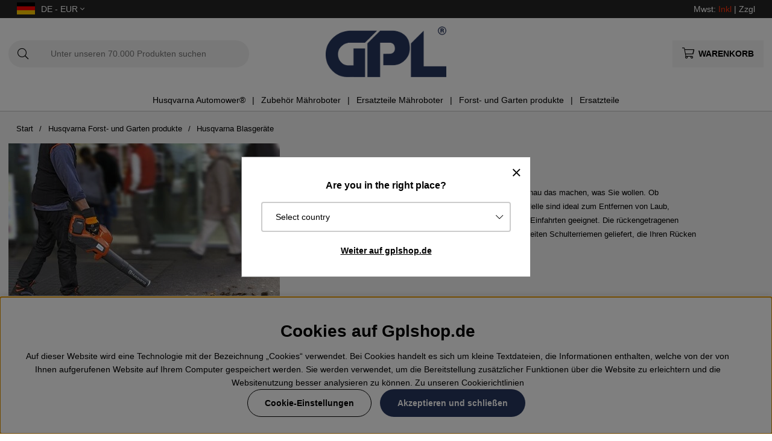

--- FILE ---
content_type: text/html; charset=UTF-8
request_url: https://www.gplshop.de/de/husqvarna-forst-und-garten-produkte/husqvarna-blasgerate
body_size: 75023
content:
<!DOCTYPE html>
<html>
<head>
	<script type="text/javascript"> var cm_active_categories = [1,2,3,4]; var cm_preactive_categories = []; var blocked_nodes = {}; var observer = new MutationObserver(function (mutations) { for(var i = 0; i < mutations.length; i++) { var _ref = mutations[i]; var addedNodes = _ref.addedNodes; for(var j = 0; j < addedNodes.length; j++) { var node = addedNodes[j]; if (node.nodeType === 1) { var src = node.src || ''; var type = node.type; var consent_type = ''; if (typeof node.attributes.consent_type !== 'undefined' && typeof node.attributes.consent_type.value !== 'undefined') consent_type = node.attributes.consent_type.value; if (blocked_content_type(consent_type)) { if (typeof blocked_nodes[consent_type] === 'undefined') blocked_nodes[consent_type] = []; var clone; if (node.tagName === 'SCRIPT') { clone = node.cloneNode(true); } else { clone = node; } clone.air_prev = node.previousElementSibling; clone.air_next = node.nextElementSibling; clone.air_parent = node.parentElement; blocked_nodes[consent_type].push(clone); if (node.tagName === 'SCRIPT') node.type = 'javascript/blocked'; node.parentElement.removeChild(node); var beforeScriptExecuteListener = function beforeScriptExecuteListener(event) { event.preventDefault(); }; node.addEventListener('beforescriptexecute', beforeScriptExecuteListener); } else { log_node(node, consent_type); } } } } }); observer.observe(document.documentElement, { childList: true, subtree: true }); var blocked_content_type = function blocked_content_type(consent_type) { var blocked = 0; if ((typeof(cm_active_categories) == "undefined" || cm_active_categories.includes(parseInt(consent_type))) && consent_type && !check_consent(consent_type, "") && consent_type > 1) blocked = 1; return blocked; }; var external_nodes = []; var internal_nodes = []; var inline_nodes = []; var log_node = function log_node(node, consent_type) { if (node.tagName === 'SCRIPT') { if (node.src && (node.src.indexOf(window.location.host) <= -1 || node.src.indexOf(window.location.host) > 10)) { external_nodes.push(node.src); } else if (node.src) { internal_nodes.push(node.src); } else { inline_nodes.push(node.innerHTML); } } }; document.addEventListener("DOMContentLoaded", function() { if (document.querySelector('#cookie_consent')) { init_cookie_consent(); } }); var init_cookie_consent = function init_cookie_consent(force) { var cookie_consent = get_cookie_consent("air_cookie_consent") || ""; var all_signed = 0; var consents = []; if (cookie_consent) { all_signed = 1; consents = JSON.parse(cookie_consent); var elements = document.querySelectorAll('#cookie_consent_manager input[type=checkbox]'); for (let element of elements) { if (typeof(consents[element.value]) == "undefined") all_signed = 0; } } else { var elements = document.querySelectorAll('#cookie_consent_manager input[type=checkbox][prechecked=true]'); for (let element of elements) { element.checked = true; } } if (!all_signed || force) { document.getElementById('cookie_consent').style.display = 'block'; var elements = document.querySelectorAll('#cookie_consent_manager input[type=checkbox]'); for (let element of elements) { if (consents[element.value]) element.checked = consents[element.value]; } init_acm_click_events(); } }; var init_acm_click_events = function() { document.getElementById("cookie_consent_manage").addEventListener("click", function () { let cookie_consent_manager = document.getElementById('cookie_consent_manager'); if (cookie_consent_manager) cookie_consent_manager.style.display = 'block'; let cookie_consent = document.getElementById('cookie_consent'); if (cookie_consent) cookie_consent.classList.add('managing'); document.querySelectorAll(".dimmer2").forEach(item => { item.addEventListener('click', event => { item.classList.add('active') }) }); }); document.getElementById("cookie_consent_manage_rec").addEventListener("click", function () { var elements = document.querySelectorAll('#cookie_consent_manager input[type=checkbox]'); for (let element of elements) { element.checked = true; } document.getElementById("cookie_consent_manager_confirm").dispatchEvent(new Event("click")); }); let cookie_consent_manager_accept = document.getElementById("cookie_consent_manager_accept"); if (cookie_consent_manager_accept) { cookie_consent_manager_accept.addEventListener("click", function () { cm_action(true); }); } document.getElementById("cookie_consent_manager_confirm").addEventListener("click", function () { cm_action(); }); document.querySelectorAll(".cookie_consent_manager_accept_req").forEach(item => { item.addEventListener('click', event => { cm_action(false); }) }); }; var cm_action = function(consent){ let cookie_consent = document.getElementById('cookie_consent'); if (cookie_consent) cookie_consent.style.display = 'none'; let cookie_consent_manager = document.getElementById('cookie_consent_manager'); if (cookie_consent_manager) cookie_consent_manager.style.display = 'none'; document.querySelectorAll(".dimmer2").forEach(item => { item.addEventListener('click', event => { item.classList.remove('active') }) }); var consents = {}; var elements = document.querySelectorAll('#cookie_consent_manager input[type=checkbox]'); for (let element of elements) { consents[element.value] = typeof(consent) !== "undefined" ? consent : element.checked; } consents[1] = true; var cookie_consents = JSON.stringify(consents); set_cookie_consent(cookie_consents); consent_action(cookie_consents); window.dispatchEvent(new Event("acm_change")); }; var set_cookie_consent = function set_cookie_consent(value) { var exdate = new Date(); exdate.setDate(exdate.getDate() + 30); document.cookie = "air_cookie_consent" + "=" + value + "; expires= " + exdate.toUTCString() + "; path=/" + (location.protocol === "https:" ? "; secure" : ""); }; var get_cookie_consent = function get_cookie_consent(name) { var nameEQ = name + "="; var ca = document.cookie.split('; '); for (let c of ca) { if (c.indexOf(nameEQ) === 0) return c.substring(nameEQ.length, c.length); } return null; }; var consent_action = function consent_action(cookie_consent) { var consent_data = JSON.parse(cookie_consent); for(var category_id in consent_data) { if (consent_data[category_id]) { approve_category(category_id); } } }; var approve_category = function(category_id) { if (typeof blocked_nodes[category_id] !== 'undefined') { for (let node of blocked_nodes[category_id]) { if (node.type == "text/javascript") { var script = document.createElement("script"); script.type = "text/javascript"; if (node.src) { script.src = node.src; } else if (node.innerHTML) { script.innerHTML = node.innerHTML; } document.getElementsByTagName("head")[0].appendChild(script); } else if (node.air_prev && node.air_parent) { cm_insertAfter(node, node.air_prev, node.air_parent); } else if (node.air_next && node.air_parent) { node.air_parent.insertBefore(node, node.air_next); } else if (node.air_parent) { node.air_parent.append(node); } } delete blocked_nodes[category_id]; } }; function cm_insertAfter(newNode, existingNode, parent) { parent.insertBefore(newNode, existingNode.nextSibling); } var check_consent = function check_consent(type, cookie_consent) { if (!type) return false; if (!cookie_consent) cookie_consent = get_cookie_consent("air_cookie_consent"); if (!cookie_consent) return (typeof(cm_preactive_categories) == "undefined" || cm_preactive_categories.includes(parseInt(type))); var consents = JSON.parse(cookie_consent); if (typeof(consents[type]) === 'undefined') return false; return consents[type]; }; </script>
	<title>Husqvarna Blasgeräte</title>
	<meta charset="utf-8">
	<meta name="description" content="Husqvarna Blasgeräte. Ein Husqvarna Blasgerät ist vielseitig einsetzbar, beispielsweise im Garten zum Beseitigen von Laub und für die Reinigung im Freien. Gplshop hat gute Preise und kurze Lieferfristen">
	<meta name="keywords" content="blasgeräte,Husqvarna Blasgeräte">
	<meta name="robots" content="INDEX, FOLLOW">
	<meta name="revisit-after" content="14 days">
	<meta name="distribution" content="global">
	<meta http-equiv="expires" content="0">
	<meta name="theme-color" content="#000000" />
	<!-- disables Compatibility view IE -->
	<meta http-equiv="X-UA-Compatible" content="IE=9; IE=8; IE=7; IE=EDGE" />
	<!-- Responsive and mobile friendly stuff -->
	<meta name="HandheldFriendly" content="True">
	<meta name="viewport" content="initial-scale=1.0, maximum-scale=5.0, width=device-width">
	<meta name="apple-mobile-web-app-capable" content="yes" />
	<link rel="canonical" href="https://www.gplshop.de/de/husqvarna-forst-und-garten-produkte/husqvarna-blasgerate" />
	<meta property="og:url" content="https://www.gplshop.de/de/husqvarna-forst-und-garten-produkte/husqvarna-blasgerate"/>
<meta property="og:title" content="Husqvarna Blasgeräte"/>
<meta property="og:image:width" content="200" />
<meta property="og:image:height" content="200" />
<meta property="og:image" content="https://www.gplshop.de/bilder/artikelgrupper/2246692.jpg"/>

	<style>body.PL > text {display: none !important;}</style>

	<link rel="shortcut icon" type="image/png" href="/themes/bastema/design/bilder/favicon/faviconGPL.png"/>

	<link rel="preload" as="font" href="/themes/bastema/design/css/webfonts/fa-light-300.woff2" onload="this.rel='font'" crossorigin>
	<link rel="preload" as="font" href="/themes/bastema/design/css/webfonts/fa-regular-400.woff2" onload="this.rel='font'" crossorigin>
	<link rel="preload" as="font" href="/themes/bastema/design/css/webfonts/fa-solid-900.woff2" onload="this.rel='font'" crossorigin>

	<script type="text/javascript">
		if(/MSIE \d|Trident.*rv:/.test(navigator.userAgent)){
			document.write('<script src="/themes/bastema/design/script/ie11CustomProperties.js"><\/script><link rel="stylesheet" href="/themes/bastema/design/css/ie.css">');
		}
	</script>

	


<script >/** FILE: /themes/default/design/script/jquery.min.3.4.1.js **/
!function(e,t){"use strict";"object"==typeof module&&"object"==typeof module.exports?module.exports=e.document?t(e,!0):function(e){if(!e.document)throw new Error("jQuery requires a window with a document");return t(e)}:t(e)}("undefined"!=typeof window?window:this,function(C,e){"use strict";var t=[],E=C.document,r=Object.getPrototypeOf,s=t.slice,g=t.concat,u=t.push,i=t.indexOf,n={},o=n.toString,v=n.hasOwnProperty,a=v.toString,l=a.call(Object),y={},m=function(e){return"function"==typeof e&&"number"!=typeof e.nodeType},x=function(e){return null!=e&&e===e.window},c={type:!0,src:!0,nonce:!0,noModule:!0};function b(e,t,n){var r,i,o=(n=n||E).createElement("script");if(o.text=e,t)for(r in c)(i=t[r]||t.getAttribute&&t.getAttribute(r))&&o.setAttribute(r,i);n.head.appendChild(o).parentNode.removeChild(o)}function w(e){return null==e?e+"":"object"==typeof e||"function"==typeof e?n[o.call(e)]||"object":typeof e}var f="3.4.1",k=function(e,t){return new k.fn.init(e,t)},p=/^[\s\uFEFF\xA0]+|[\s\uFEFF\xA0]+$/g;function d(e){var t=!!e&&"length"in e&&e.length,n=w(e);return!m(e)&&!x(e)&&("array"===n||0===t||"number"==typeof t&&0<t&&t-1 in e)}k.fn=k.prototype={jquery:f,constructor:k,length:0,toArray:function(){return s.call(this)},get:function(e){return null==e?s.call(this):e<0?this[e+this.length]:this[e]},pushStack:function(e){var t=k.merge(this.constructor(),e);return t.prevObject=this,t},each:function(e){return k.each(this,e)},map:function(n){return this.pushStack(k.map(this,function(e,t){return n.call(e,t,e)}))},slice:function(){return this.pushStack(s.apply(this,arguments))},first:function(){return this.eq(0)},last:function(){return this.eq(-1)},eq:function(e){var t=this.length,n=+e+(e<0?t:0);return this.pushStack(0<=n&&n<t?[this[n]]:[])},end:function(){return this.prevObject||this.constructor()},push:u,sort:t.sort,splice:t.splice},k.extend=k.fn.extend=function(){var e,t,n,r,i,o,a=arguments[0]||{},s=1,u=arguments.length,l=!1;for("boolean"==typeof a&&(l=a,a=arguments[s]||{},s++),"object"==typeof a||m(a)||(a={}),s===u&&(a=this,s--);s<u;s++)if(null!=(e=arguments[s]))for(t in e)r=e[t],"__proto__"!==t&&a!==r&&(l&&r&&(k.isPlainObject(r)||(i=Array.isArray(r)))?(n=a[t],o=i&&!Array.isArray(n)?[]:i||k.isPlainObject(n)?n:{},i=!1,a[t]=k.extend(l,o,r)):void 0!==r&&(a[t]=r));return a},k.extend({expando:"jQuery"+(f+Math.random()).replace(/\D/g,""),isReady:!0,error:function(e){throw new Error(e)},noop:function(){},isPlainObject:function(e){var t,n;return!(!e||"[object Object]"!==o.call(e))&&(!(t=r(e))||"function"==typeof(n=v.call(t,"constructor")&&t.constructor)&&a.call(n)===l)},isEmptyObject:function(e){var t;for(t in e)return!1;return!0},globalEval:function(e,t){b(e,{nonce:t&&t.nonce})},each:function(e,t){var n,r=0;if(d(e)){for(n=e.length;r<n;r++)if(!1===t.call(e[r],r,e[r]))break}else for(r in e)if(!1===t.call(e[r],r,e[r]))break;return e},trim:function(e){return null==e?"":(e+"").replace(p,"")},makeArray:function(e,t){var n=t||[];return null!=e&&(d(Object(e))?k.merge(n,"string"==typeof e?[e]:e):u.call(n,e)),n},inArray:function(e,t,n){return null==t?-1:i.call(t,e,n)},merge:function(e,t){for(var n=+t.length,r=0,i=e.length;r<n;r++)e[i++]=t[r];return e.length=i,e},grep:function(e,t,n){for(var r=[],i=0,o=e.length,a=!n;i<o;i++)!t(e[i],i)!==a&&r.push(e[i]);return r},map:function(e,t,n){var r,i,o=0,a=[];if(d(e))for(r=e.length;o<r;o++)null!=(i=t(e[o],o,n))&&a.push(i);else for(o in e)null!=(i=t(e[o],o,n))&&a.push(i);return g.apply([],a)},guid:1,support:y}),"function"==typeof Symbol&&(k.fn[Symbol.iterator]=t[Symbol.iterator]),k.each("Boolean Number String Function Array Date RegExp Object Error Symbol".split(" "),function(e,t){n["[object "+t+"]"]=t.toLowerCase()});var h=function(n){var e,d,b,o,i,h,f,g,w,u,l,T,C,a,E,v,s,c,y,k="sizzle"+1*new Date,m=n.document,S=0,r=0,p=ue(),x=ue(),N=ue(),A=ue(),D=function(e,t){return e===t&&(l=!0),0},j={}.hasOwnProperty,t=[],q=t.pop,L=t.push,H=t.push,O=t.slice,P=function(e,t){for(var n=0,r=e.length;n<r;n++)if(e[n]===t)return n;return-1},R="checked|selected|async|autofocus|autoplay|controls|defer|disabled|hidden|ismap|loop|multiple|open|readonly|required|scoped",M="[\\x20\\t\\r\\n\\f]",I="(?:\\\\.|[\\w-]|[^\0-\\xa0])+",W="\\["+M+"*("+I+")(?:"+M+"*([*^$|!~]?=)"+M+"*(?:'((?:\\\\.|[^\\\\'])*)'|\"((?:\\\\.|[^\\\\\"])*)\"|("+I+"))|)"+M+"*\\]",$=":("+I+")(?:\\((('((?:\\\\.|[^\\\\'])*)'|\"((?:\\\\.|[^\\\\\"])*)\")|((?:\\\\.|[^\\\\()[\\]]|"+W+")*)|.*)\\)|)",F=new RegExp(M+"+","g"),B=new RegExp("^"+M+"+|((?:^|[^\\\\])(?:\\\\.)*)"+M+"+$","g"),_=new RegExp("^"+M+"*,"+M+"*"),z=new RegExp("^"+M+"*([>+~]|"+M+")"+M+"*"),U=new RegExp(M+"|>"),X=new RegExp($),V=new RegExp("^"+I+"$"),G={ID:new RegExp("^#("+I+")"),CLASS:new RegExp("^\\.("+I+")"),TAG:new RegExp("^("+I+"|[*])"),ATTR:new RegExp("^"+W),PSEUDO:new RegExp("^"+$),CHILD:new RegExp("^:(only|first|last|nth|nth-last)-(child|of-type)(?:\\("+M+"*(even|odd|(([+-]|)(\\d*)n|)"+M+"*(?:([+-]|)"+M+"*(\\d+)|))"+M+"*\\)|)","i"),bool:new RegExp("^(?:"+R+")$","i"),needsContext:new RegExp("^"+M+"*[>+~]|:(even|odd|eq|gt|lt|nth|first|last)(?:\\("+M+"*((?:-\\d)?\\d*)"+M+"*\\)|)(?=[^-]|$)","i")},Y=/HTML$/i,Q=/^(?:input|select|textarea|button)$/i,J=/^h\d$/i,K=/^[^{]+\{\s*\[native \w/,Z=/^(?:#([\w-]+)|(\w+)|\.([\w-]+))$/,ee=/[+~]/,te=new RegExp("\\\\([\\da-f]{1,6}"+M+"?|("+M+")|.)","ig"),ne=function(e,t,n){var r="0x"+t-65536;return r!=r||n?t:r<0?String.fromCharCode(r+65536):String.fromCharCode(r>>10|55296,1023&r|56320)},re=/([\0-\x1f\x7f]|^-?\d)|^-$|[^\0-\x1f\x7f-\uFFFF\w-]/g,ie=function(e,t){return t?"\0"===e?"\ufffd":e.slice(0,-1)+"\\"+e.charCodeAt(e.length-1).toString(16)+" ":"\\"+e},oe=function(){T()},ae=be(function(e){return!0===e.disabled&&"fieldset"===e.nodeName.toLowerCase()},{dir:"parentNode",next:"legend"});try{H.apply(t=O.call(m.childNodes),m.childNodes),t[m.childNodes.length].nodeType}catch(e){H={apply:t.length?function(e,t){L.apply(e,O.call(t))}:function(e,t){var n=e.length,r=0;while(e[n++]=t[r++]);e.length=n-1}}}function se(t,e,n,r){var i,o,a,s,u,l,c,f=e&&e.ownerDocument,p=e?e.nodeType:9;if(n=n||[],"string"!=typeof t||!t||1!==p&&9!==p&&11!==p)return n;if(!r&&((e?e.ownerDocument||e:m)!==C&&T(e),e=e||C,E)){if(11!==p&&(u=Z.exec(t)))if(i=u[1]){if(9===p){if(!(a=e.getElementById(i)))return n;if(a.id===i)return n.push(a),n}else if(f&&(a=f.getElementById(i))&&y(e,a)&&a.id===i)return n.push(a),n}else{if(u[2])return H.apply(n,e.getElementsByTagName(t)),n;if((i=u[3])&&d.getElementsByClassName&&e.getElementsByClassName)return H.apply(n,e.getElementsByClassName(i)),n}if(d.qsa&&!A[t+" "]&&(!v||!v.test(t))&&(1!==p||"object"!==e.nodeName.toLowerCase())){if(c=t,f=e,1===p&&U.test(t)){(s=e.getAttribute("id"))?s=s.replace(re,ie):e.setAttribute("id",s=k),o=(l=h(t)).length;while(o--)l[o]="#"+s+" "+xe(l[o]);c=l.join(","),f=ee.test(t)&&ye(e.parentNode)||e}try{return H.apply(n,f.querySelectorAll(c)),n}catch(e){A(t,!0)}finally{s===k&&e.removeAttribute("id")}}}return g(t.replace(B,"$1"),e,n,r)}function ue(){var r=[];return function e(t,n){return r.push(t+" ")>b.cacheLength&&delete e[r.shift()],e[t+" "]=n}}function le(e){return e[k]=!0,e}function ce(e){var t=C.createElement("fieldset");try{return!!e(t)}catch(e){return!1}finally{t.parentNode&&t.parentNode.removeChild(t),t=null}}function fe(e,t){var n=e.split("|"),r=n.length;while(r--)b.attrHandle[n[r]]=t}function pe(e,t){var n=t&&e,r=n&&1===e.nodeType&&1===t.nodeType&&e.sourceIndex-t.sourceIndex;if(r)return r;if(n)while(n=n.nextSibling)if(n===t)return-1;return e?1:-1}function de(t){return function(e){return"input"===e.nodeName.toLowerCase()&&e.type===t}}function he(n){return function(e){var t=e.nodeName.toLowerCase();return("input"===t||"button"===t)&&e.type===n}}function ge(t){return function(e){return"form"in e?e.parentNode&&!1===e.disabled?"label"in e?"label"in e.parentNode?e.parentNode.disabled===t:e.disabled===t:e.isDisabled===t||e.isDisabled!==!t&&ae(e)===t:e.disabled===t:"label"in e&&e.disabled===t}}function ve(a){return le(function(o){return o=+o,le(function(e,t){var n,r=a([],e.length,o),i=r.length;while(i--)e[n=r[i]]&&(e[n]=!(t[n]=e[n]))})})}function ye(e){return e&&"undefined"!=typeof e.getElementsByTagName&&e}for(e in d=se.support={},i=se.isXML=function(e){var t=e.namespaceURI,n=(e.ownerDocument||e).documentElement;return!Y.test(t||n&&n.nodeName||"HTML")},T=se.setDocument=function(e){var t,n,r=e?e.ownerDocument||e:m;return r!==C&&9===r.nodeType&&r.documentElement&&(a=(C=r).documentElement,E=!i(C),m!==C&&(n=C.defaultView)&&n.top!==n&&(n.addEventListener?n.addEventListener("unload",oe,!1):n.attachEvent&&n.attachEvent("onunload",oe)),d.attributes=ce(function(e){return e.className="i",!e.getAttribute("className")}),d.getElementsByTagName=ce(function(e){return e.appendChild(C.createComment("")),!e.getElementsByTagName("*").length}),d.getElementsByClassName=K.test(C.getElementsByClassName),d.getById=ce(function(e){return a.appendChild(e).id=k,!C.getElementsByName||!C.getElementsByName(k).length}),d.getById?(b.filter.ID=function(e){var t=e.replace(te,ne);return function(e){return e.getAttribute("id")===t}},b.find.ID=function(e,t){if("undefined"!=typeof t.getElementById&&E){var n=t.getElementById(e);return n?[n]:[]}}):(b.filter.ID=function(e){var n=e.replace(te,ne);return function(e){var t="undefined"!=typeof e.getAttributeNode&&e.getAttributeNode("id");return t&&t.value===n}},b.find.ID=function(e,t){if("undefined"!=typeof t.getElementById&&E){var n,r,i,o=t.getElementById(e);if(o){if((n=o.getAttributeNode("id"))&&n.value===e)return[o];i=t.getElementsByName(e),r=0;while(o=i[r++])if((n=o.getAttributeNode("id"))&&n.value===e)return[o]}return[]}}),b.find.TAG=d.getElementsByTagName?function(e,t){return"undefined"!=typeof t.getElementsByTagName?t.getElementsByTagName(e):d.qsa?t.querySelectorAll(e):void 0}:function(e,t){var n,r=[],i=0,o=t.getElementsByTagName(e);if("*"===e){while(n=o[i++])1===n.nodeType&&r.push(n);return r}return o},b.find.CLASS=d.getElementsByClassName&&function(e,t){if("undefined"!=typeof t.getElementsByClassName&&E)return t.getElementsByClassName(e)},s=[],v=[],(d.qsa=K.test(C.querySelectorAll))&&(ce(function(e){a.appendChild(e).innerHTML="<a id='"+k+"'></a><select id='"+k+"-\r\\' msallowcapture=''><option selected=''></option></select>",e.querySelectorAll("[msallowcapture^='']").length&&v.push("[*^$]="+M+"*(?:''|\"\")"),e.querySelectorAll("[selected]").length||v.push("\\["+M+"*(?:value|"+R+")"),e.querySelectorAll("[id~="+k+"-]").length||v.push("~="),e.querySelectorAll(":checked").length||v.push(":checked"),e.querySelectorAll("a#"+k+"+*").length||v.push(".#.+[+~]")}),ce(function(e){e.innerHTML="<a href='' disabled='disabled'></a><select disabled='disabled'><option/></select>";var t=C.createElement("input");t.setAttribute("type","hidden"),e.appendChild(t).setAttribute("name","D"),e.querySelectorAll("[name=d]").length&&v.push("name"+M+"*[*^$|!~]?="),2!==e.querySelectorAll(":enabled").length&&v.push(":enabled",":disabled"),a.appendChild(e).disabled=!0,2!==e.querySelectorAll(":disabled").length&&v.push(":enabled",":disabled"),e.querySelectorAll("*,:x"),v.push(",.*:")})),(d.matchesSelector=K.test(c=a.matches||a.webkitMatchesSelector||a.mozMatchesSelector||a.oMatchesSelector||a.msMatchesSelector))&&ce(function(e){d.disconnectedMatch=c.call(e,"*"),c.call(e,"[s!='']:x"),s.push("!=",$)}),v=v.length&&new RegExp(v.join("|")),s=s.length&&new RegExp(s.join("|")),t=K.test(a.compareDocumentPosition),y=t||K.test(a.contains)?function(e,t){var n=9===e.nodeType?e.documentElement:e,r=t&&t.parentNode;return e===r||!(!r||1!==r.nodeType||!(n.contains?n.contains(r):e.compareDocumentPosition&&16&e.compareDocumentPosition(r)))}:function(e,t){if(t)while(t=t.parentNode)if(t===e)return!0;return!1},D=t?function(e,t){if(e===t)return l=!0,0;var n=!e.compareDocumentPosition-!t.compareDocumentPosition;return n||(1&(n=(e.ownerDocument||e)===(t.ownerDocument||t)?e.compareDocumentPosition(t):1)||!d.sortDetached&&t.compareDocumentPosition(e)===n?e===C||e.ownerDocument===m&&y(m,e)?-1:t===C||t.ownerDocument===m&&y(m,t)?1:u?P(u,e)-P(u,t):0:4&n?-1:1)}:function(e,t){if(e===t)return l=!0,0;var n,r=0,i=e.parentNode,o=t.parentNode,a=[e],s=[t];if(!i||!o)return e===C?-1:t===C?1:i?-1:o?1:u?P(u,e)-P(u,t):0;if(i===o)return pe(e,t);n=e;while(n=n.parentNode)a.unshift(n);n=t;while(n=n.parentNode)s.unshift(n);while(a[r]===s[r])r++;return r?pe(a[r],s[r]):a[r]===m?-1:s[r]===m?1:0}),C},se.matches=function(e,t){return se(e,null,null,t)},se.matchesSelector=function(e,t){if((e.ownerDocument||e)!==C&&T(e),d.matchesSelector&&E&&!A[t+" "]&&(!s||!s.test(t))&&(!v||!v.test(t)))try{var n=c.call(e,t);if(n||d.disconnectedMatch||e.document&&11!==e.document.nodeType)return n}catch(e){A(t,!0)}return 0<se(t,C,null,[e]).length},se.contains=function(e,t){return(e.ownerDocument||e)!==C&&T(e),y(e,t)},se.attr=function(e,t){(e.ownerDocument||e)!==C&&T(e);var n=b.attrHandle[t.toLowerCase()],r=n&&j.call(b.attrHandle,t.toLowerCase())?n(e,t,!E):void 0;return void 0!==r?r:d.attributes||!E?e.getAttribute(t):(r=e.getAttributeNode(t))&&r.specified?r.value:null},se.escape=function(e){return(e+"").replace(re,ie)},se.error=function(e){throw new Error("Syntax error, unrecognized expression: "+e)},se.uniqueSort=function(e){var t,n=[],r=0,i=0;if(l=!d.detectDuplicates,u=!d.sortStable&&e.slice(0),e.sort(D),l){while(t=e[i++])t===e[i]&&(r=n.push(i));while(r--)e.splice(n[r],1)}return u=null,e},o=se.getText=function(e){var t,n="",r=0,i=e.nodeType;if(i){if(1===i||9===i||11===i){if("string"==typeof e.textContent)return e.textContent;for(e=e.firstChild;e;e=e.nextSibling)n+=o(e)}else if(3===i||4===i)return e.nodeValue}else while(t=e[r++])n+=o(t);return n},(b=se.selectors={cacheLength:50,createPseudo:le,match:G,attrHandle:{},find:{},relative:{">":{dir:"parentNode",first:!0}," ":{dir:"parentNode"},"+":{dir:"previousSibling",first:!0},"~":{dir:"previousSibling"}},preFilter:{ATTR:function(e){return e[1]=e[1].replace(te,ne),e[3]=(e[3]||e[4]||e[5]||"").replace(te,ne),"~="===e[2]&&(e[3]=" "+e[3]+" "),e.slice(0,4)},CHILD:function(e){return e[1]=e[1].toLowerCase(),"nth"===e[1].slice(0,3)?(e[3]||se.error(e[0]),e[4]=+(e[4]?e[5]+(e[6]||1):2*("even"===e[3]||"odd"===e[3])),e[5]=+(e[7]+e[8]||"odd"===e[3])):e[3]&&se.error(e[0]),e},PSEUDO:function(e){var t,n=!e[6]&&e[2];return G.CHILD.test(e[0])?null:(e[3]?e[2]=e[4]||e[5]||"":n&&X.test(n)&&(t=h(n,!0))&&(t=n.indexOf(")",n.length-t)-n.length)&&(e[0]=e[0].slice(0,t),e[2]=n.slice(0,t)),e.slice(0,3))}},filter:{TAG:function(e){var t=e.replace(te,ne).toLowerCase();return"*"===e?function(){return!0}:function(e){return e.nodeName&&e.nodeName.toLowerCase()===t}},CLASS:function(e){var t=p[e+" "];return t||(t=new RegExp("(^|"+M+")"+e+"("+M+"|$)"))&&p(e,function(e){return t.test("string"==typeof e.className&&e.className||"undefined"!=typeof e.getAttribute&&e.getAttribute("class")||"")})},ATTR:function(n,r,i){return function(e){var t=se.attr(e,n);return null==t?"!="===r:!r||(t+="","="===r?t===i:"!="===r?t!==i:"^="===r?i&&0===t.indexOf(i):"*="===r?i&&-1<t.indexOf(i):"$="===r?i&&t.slice(-i.length)===i:"~="===r?-1<(" "+t.replace(F," ")+" ").indexOf(i):"|="===r&&(t===i||t.slice(0,i.length+1)===i+"-"))}},CHILD:function(h,e,t,g,v){var y="nth"!==h.slice(0,3),m="last"!==h.slice(-4),x="of-type"===e;return 1===g&&0===v?function(e){return!!e.parentNode}:function(e,t,n){var r,i,o,a,s,u,l=y!==m?"nextSibling":"previousSibling",c=e.parentNode,f=x&&e.nodeName.toLowerCase(),p=!n&&!x,d=!1;if(c){if(y){while(l){a=e;while(a=a[l])if(x?a.nodeName.toLowerCase()===f:1===a.nodeType)return!1;u=l="only"===h&&!u&&"nextSibling"}return!0}if(u=[m?c.firstChild:c.lastChild],m&&p){d=(s=(r=(i=(o=(a=c)[k]||(a[k]={}))[a.uniqueID]||(o[a.uniqueID]={}))[h]||[])[0]===S&&r[1])&&r[2],a=s&&c.childNodes[s];while(a=++s&&a&&a[l]||(d=s=0)||u.pop())if(1===a.nodeType&&++d&&a===e){i[h]=[S,s,d];break}}else if(p&&(d=s=(r=(i=(o=(a=e)[k]||(a[k]={}))[a.uniqueID]||(o[a.uniqueID]={}))[h]||[])[0]===S&&r[1]),!1===d)while(a=++s&&a&&a[l]||(d=s=0)||u.pop())if((x?a.nodeName.toLowerCase()===f:1===a.nodeType)&&++d&&(p&&((i=(o=a[k]||(a[k]={}))[a.uniqueID]||(o[a.uniqueID]={}))[h]=[S,d]),a===e))break;return(d-=v)===g||d%g==0&&0<=d/g}}},PSEUDO:function(e,o){var t,a=b.pseudos[e]||b.setFilters[e.toLowerCase()]||se.error("unsupported pseudo: "+e);return a[k]?a(o):1<a.length?(t=[e,e,"",o],b.setFilters.hasOwnProperty(e.toLowerCase())?le(function(e,t){var n,r=a(e,o),i=r.length;while(i--)e[n=P(e,r[i])]=!(t[n]=r[i])}):function(e){return a(e,0,t)}):a}},pseudos:{not:le(function(e){var r=[],i=[],s=f(e.replace(B,"$1"));return s[k]?le(function(e,t,n,r){var i,o=s(e,null,r,[]),a=e.length;while(a--)(i=o[a])&&(e[a]=!(t[a]=i))}):function(e,t,n){return r[0]=e,s(r,null,n,i),r[0]=null,!i.pop()}}),has:le(function(t){return function(e){return 0<se(t,e).length}}),contains:le(function(t){return t=t.replace(te,ne),function(e){return-1<(e.textContent||o(e)).indexOf(t)}}),lang:le(function(n){return V.test(n||"")||se.error("unsupported lang: "+n),n=n.replace(te,ne).toLowerCase(),function(e){var t;do{if(t=E?e.lang:e.getAttribute("xml:lang")||e.getAttribute("lang"))return(t=t.toLowerCase())===n||0===t.indexOf(n+"-")}while((e=e.parentNode)&&1===e.nodeType);return!1}}),target:function(e){var t=n.location&&n.location.hash;return t&&t.slice(1)===e.id},root:function(e){return e===a},focus:function(e){return e===C.activeElement&&(!C.hasFocus||C.hasFocus())&&!!(e.type||e.href||~e.tabIndex)},enabled:ge(!1),disabled:ge(!0),checked:function(e){var t=e.nodeName.toLowerCase();return"input"===t&&!!e.checked||"option"===t&&!!e.selected},selected:function(e){return e.parentNode&&e.parentNode.selectedIndex,!0===e.selected},empty:function(e){for(e=e.firstChild;e;e=e.nextSibling)if(e.nodeType<6)return!1;return!0},parent:function(e){return!b.pseudos.empty(e)},header:function(e){return J.test(e.nodeName)},input:function(e){return Q.test(e.nodeName)},button:function(e){var t=e.nodeName.toLowerCase();return"input"===t&&"button"===e.type||"button"===t},text:function(e){var t;return"input"===e.nodeName.toLowerCase()&&"text"===e.type&&(null==(t=e.getAttribute("type"))||"text"===t.toLowerCase())},first:ve(function(){return[0]}),last:ve(function(e,t){return[t-1]}),eq:ve(function(e,t,n){return[n<0?n+t:n]}),even:ve(function(e,t){for(var n=0;n<t;n+=2)e.push(n);return e}),odd:ve(function(e,t){for(var n=1;n<t;n+=2)e.push(n);return e}),lt:ve(function(e,t,n){for(var r=n<0?n+t:t<n?t:n;0<=--r;)e.push(r);return e}),gt:ve(function(e,t,n){for(var r=n<0?n+t:n;++r<t;)e.push(r);return e})}}).pseudos.nth=b.pseudos.eq,{radio:!0,checkbox:!0,file:!0,password:!0,image:!0})b.pseudos[e]=de(e);for(e in{submit:!0,reset:!0})b.pseudos[e]=he(e);function me(){}function xe(e){for(var t=0,n=e.length,r="";t<n;t++)r+=e[t].value;return r}function be(s,e,t){var u=e.dir,l=e.next,c=l||u,f=t&&"parentNode"===c,p=r++;return e.first?function(e,t,n){while(e=e[u])if(1===e.nodeType||f)return s(e,t,n);return!1}:function(e,t,n){var r,i,o,a=[S,p];if(n){while(e=e[u])if((1===e.nodeType||f)&&s(e,t,n))return!0}else while(e=e[u])if(1===e.nodeType||f)if(i=(o=e[k]||(e[k]={}))[e.uniqueID]||(o[e.uniqueID]={}),l&&l===e.nodeName.toLowerCase())e=e[u]||e;else{if((r=i[c])&&r[0]===S&&r[1]===p)return a[2]=r[2];if((i[c]=a)[2]=s(e,t,n))return!0}return!1}}function we(i){return 1<i.length?function(e,t,n){var r=i.length;while(r--)if(!i[r](e,t,n))return!1;return!0}:i[0]}function Te(e,t,n,r,i){for(var o,a=[],s=0,u=e.length,l=null!=t;s<u;s++)(o=e[s])&&(n&&!n(o,r,i)||(a.push(o),l&&t.push(s)));return a}function Ce(d,h,g,v,y,e){return v&&!v[k]&&(v=Ce(v)),y&&!y[k]&&(y=Ce(y,e)),le(function(e,t,n,r){var i,o,a,s=[],u=[],l=t.length,c=e||function(e,t,n){for(var r=0,i=t.length;r<i;r++)se(e,t[r],n);return n}(h||"*",n.nodeType?[n]:n,[]),f=!d||!e&&h?c:Te(c,s,d,n,r),p=g?y||(e?d:l||v)?[]:t:f;if(g&&g(f,p,n,r),v){i=Te(p,u),v(i,[],n,r),o=i.length;while(o--)(a=i[o])&&(p[u[o]]=!(f[u[o]]=a))}if(e){if(y||d){if(y){i=[],o=p.length;while(o--)(a=p[o])&&i.push(f[o]=a);y(null,p=[],i,r)}o=p.length;while(o--)(a=p[o])&&-1<(i=y?P(e,a):s[o])&&(e[i]=!(t[i]=a))}}else p=Te(p===t?p.splice(l,p.length):p),y?y(null,t,p,r):H.apply(t,p)})}function Ee(e){for(var i,t,n,r=e.length,o=b.relative[e[0].type],a=o||b.relative[" "],s=o?1:0,u=be(function(e){return e===i},a,!0),l=be(function(e){return-1<P(i,e)},a,!0),c=[function(e,t,n){var r=!o&&(n||t!==w)||((i=t).nodeType?u(e,t,n):l(e,t,n));return i=null,r}];s<r;s++)if(t=b.relative[e[s].type])c=[be(we(c),t)];else{if((t=b.filter[e[s].type].apply(null,e[s].matches))[k]){for(n=++s;n<r;n++)if(b.relative[e[n].type])break;return Ce(1<s&&we(c),1<s&&xe(e.slice(0,s-1).concat({value:" "===e[s-2].type?"*":""})).replace(B,"$1"),t,s<n&&Ee(e.slice(s,n)),n<r&&Ee(e=e.slice(n)),n<r&&xe(e))}c.push(t)}return we(c)}return me.prototype=b.filters=b.pseudos,b.setFilters=new me,h=se.tokenize=function(e,t){var n,r,i,o,a,s,u,l=x[e+" "];if(l)return t?0:l.slice(0);a=e,s=[],u=b.preFilter;while(a){for(o in n&&!(r=_.exec(a))||(r&&(a=a.slice(r[0].length)||a),s.push(i=[])),n=!1,(r=z.exec(a))&&(n=r.shift(),i.push({value:n,type:r[0].replace(B," ")}),a=a.slice(n.length)),b.filter)!(r=G[o].exec(a))||u[o]&&!(r=u[o](r))||(n=r.shift(),i.push({value:n,type:o,matches:r}),a=a.slice(n.length));if(!n)break}return t?a.length:a?se.error(e):x(e,s).slice(0)},f=se.compile=function(e,t){var n,v,y,m,x,r,i=[],o=[],a=N[e+" "];if(!a){t||(t=h(e)),n=t.length;while(n--)(a=Ee(t[n]))[k]?i.push(a):o.push(a);(a=N(e,(v=o,m=0<(y=i).length,x=0<v.length,r=function(e,t,n,r,i){var o,a,s,u=0,l="0",c=e&&[],f=[],p=w,d=e||x&&b.find.TAG("*",i),h=S+=null==p?1:Math.random()||.1,g=d.length;for(i&&(w=t===C||t||i);l!==g&&null!=(o=d[l]);l++){if(x&&o){a=0,t||o.ownerDocument===C||(T(o),n=!E);while(s=v[a++])if(s(o,t||C,n)){r.push(o);break}i&&(S=h)}m&&((o=!s&&o)&&u--,e&&c.push(o))}if(u+=l,m&&l!==u){a=0;while(s=y[a++])s(c,f,t,n);if(e){if(0<u)while(l--)c[l]||f[l]||(f[l]=q.call(r));f=Te(f)}H.apply(r,f),i&&!e&&0<f.length&&1<u+y.length&&se.uniqueSort(r)}return i&&(S=h,w=p),c},m?le(r):r))).selector=e}return a},g=se.select=function(e,t,n,r){var i,o,a,s,u,l="function"==typeof e&&e,c=!r&&h(e=l.selector||e);if(n=n||[],1===c.length){if(2<(o=c[0]=c[0].slice(0)).length&&"ID"===(a=o[0]).type&&9===t.nodeType&&E&&b.relative[o[1].type]){if(!(t=(b.find.ID(a.matches[0].replace(te,ne),t)||[])[0]))return n;l&&(t=t.parentNode),e=e.slice(o.shift().value.length)}i=G.needsContext.test(e)?0:o.length;while(i--){if(a=o[i],b.relative[s=a.type])break;if((u=b.find[s])&&(r=u(a.matches[0].replace(te,ne),ee.test(o[0].type)&&ye(t.parentNode)||t))){if(o.splice(i,1),!(e=r.length&&xe(o)))return H.apply(n,r),n;break}}}return(l||f(e,c))(r,t,!E,n,!t||ee.test(e)&&ye(t.parentNode)||t),n},d.sortStable=k.split("").sort(D).join("")===k,d.detectDuplicates=!!l,T(),d.sortDetached=ce(function(e){return 1&e.compareDocumentPosition(C.createElement("fieldset"))}),ce(function(e){return e.innerHTML="<a href='#'></a>","#"===e.firstChild.getAttribute("href")})||fe("type|href|height|width",function(e,t,n){if(!n)return e.getAttribute(t,"type"===t.toLowerCase()?1:2)}),d.attributes&&ce(function(e){return e.innerHTML="<input/>",e.firstChild.setAttribute("value",""),""===e.firstChild.getAttribute("value")})||fe("value",function(e,t,n){if(!n&&"input"===e.nodeName.toLowerCase())return e.defaultValue}),ce(function(e){return null==e.getAttribute("disabled")})||fe(R,function(e,t,n){var r;if(!n)return!0===e[t]?t.toLowerCase():(r=e.getAttributeNode(t))&&r.specified?r.value:null}),se}(C);k.find=h,k.expr=h.selectors,k.expr[":"]=k.expr.pseudos,k.uniqueSort=k.unique=h.uniqueSort,k.text=h.getText,k.isXMLDoc=h.isXML,k.contains=h.contains,k.escapeSelector=h.escape;var T=function(e,t,n){var r=[],i=void 0!==n;while((e=e[t])&&9!==e.nodeType)if(1===e.nodeType){if(i&&k(e).is(n))break;r.push(e)}return r},S=function(e,t){for(var n=[];e;e=e.nextSibling)1===e.nodeType&&e!==t&&n.push(e);return n},N=k.expr.match.needsContext;function A(e,t){return e.nodeName&&e.nodeName.toLowerCase()===t.toLowerCase()}var D=/^<([a-z][^\/\0>:\x20\t\r\n\f]*)[\x20\t\r\n\f]*\/?>(?:<\/\1>|)$/i;function j(e,n,r){return m(n)?k.grep(e,function(e,t){return!!n.call(e,t,e)!==r}):n.nodeType?k.grep(e,function(e){return e===n!==r}):"string"!=typeof n?k.grep(e,function(e){return-1<i.call(n,e)!==r}):k.filter(n,e,r)}k.filter=function(e,t,n){var r=t[0];return n&&(e=":not("+e+")"),1===t.length&&1===r.nodeType?k.find.matchesSelector(r,e)?[r]:[]:k.find.matches(e,k.grep(t,function(e){return 1===e.nodeType}))},k.fn.extend({find:function(e){var t,n,r=this.length,i=this;if("string"!=typeof e)return this.pushStack(k(e).filter(function(){for(t=0;t<r;t++)if(k.contains(i[t],this))return!0}));for(n=this.pushStack([]),t=0;t<r;t++)k.find(e,i[t],n);return 1<r?k.uniqueSort(n):n},filter:function(e){return this.pushStack(j(this,e||[],!1))},not:function(e){return this.pushStack(j(this,e||[],!0))},is:function(e){return!!j(this,"string"==typeof e&&N.test(e)?k(e):e||[],!1).length}});var q,L=/^(?:\s*(<[\w\W]+>)[^>]*|#([\w-]+))$/;(k.fn.init=function(e,t,n){var r,i;if(!e)return this;if(n=n||q,"string"==typeof e){if(!(r="<"===e[0]&&">"===e[e.length-1]&&3<=e.length?[null,e,null]:L.exec(e))||!r[1]&&t)return!t||t.jquery?(t||n).find(e):this.constructor(t).find(e);if(r[1]){if(t=t instanceof k?t[0]:t,k.merge(this,k.parseHTML(r[1],t&&t.nodeType?t.ownerDocument||t:E,!0)),D.test(r[1])&&k.isPlainObject(t))for(r in t)m(this[r])?this[r](t[r]):this.attr(r,t[r]);return this}return(i=E.getElementById(r[2]))&&(this[0]=i,this.length=1),this}return e.nodeType?(this[0]=e,this.length=1,this):m(e)?void 0!==n.ready?n.ready(e):e(k):k.makeArray(e,this)}).prototype=k.fn,q=k(E);var H=/^(?:parents|prev(?:Until|All))/,O={children:!0,contents:!0,next:!0,prev:!0};function P(e,t){while((e=e[t])&&1!==e.nodeType);return e}k.fn.extend({has:function(e){var t=k(e,this),n=t.length;return this.filter(function(){for(var e=0;e<n;e++)if(k.contains(this,t[e]))return!0})},closest:function(e,t){var n,r=0,i=this.length,o=[],a="string"!=typeof e&&k(e);if(!N.test(e))for(;r<i;r++)for(n=this[r];n&&n!==t;n=n.parentNode)if(n.nodeType<11&&(a?-1<a.index(n):1===n.nodeType&&k.find.matchesSelector(n,e))){o.push(n);break}return this.pushStack(1<o.length?k.uniqueSort(o):o)},index:function(e){return e?"string"==typeof e?i.call(k(e),this[0]):i.call(this,e.jquery?e[0]:e):this[0]&&this[0].parentNode?this.first().prevAll().length:-1},add:function(e,t){return this.pushStack(k.uniqueSort(k.merge(this.get(),k(e,t))))},addBack:function(e){return this.add(null==e?this.prevObject:this.prevObject.filter(e))}}),k.each({parent:function(e){var t=e.parentNode;return t&&11!==t.nodeType?t:null},parents:function(e){return T(e,"parentNode")},parentsUntil:function(e,t,n){return T(e,"parentNode",n)},next:function(e){return P(e,"nextSibling")},prev:function(e){return P(e,"previousSibling")},nextAll:function(e){return T(e,"nextSibling")},prevAll:function(e){return T(e,"previousSibling")},nextUntil:function(e,t,n){return T(e,"nextSibling",n)},prevUntil:function(e,t,n){return T(e,"previousSibling",n)},siblings:function(e){return S((e.parentNode||{}).firstChild,e)},children:function(e){return S(e.firstChild)},contents:function(e){return"undefined"!=typeof e.contentDocument?e.contentDocument:(A(e,"template")&&(e=e.content||e),k.merge([],e.childNodes))}},function(r,i){k.fn[r]=function(e,t){var n=k.map(this,i,e);return"Until"!==r.slice(-5)&&(t=e),t&&"string"==typeof t&&(n=k.filter(t,n)),1<this.length&&(O[r]||k.uniqueSort(n),H.test(r)&&n.reverse()),this.pushStack(n)}});var R=/[^\x20\t\r\n\f]+/g;function M(e){return e}function I(e){throw e}function W(e,t,n,r){var i;try{e&&m(i=e.promise)?i.call(e).done(t).fail(n):e&&m(i=e.then)?i.call(e,t,n):t.apply(void 0,[e].slice(r))}catch(e){n.apply(void 0,[e])}}k.Callbacks=function(r){var e,n;r="string"==typeof r?(e=r,n={},k.each(e.match(R)||[],function(e,t){n[t]=!0}),n):k.extend({},r);var i,t,o,a,s=[],u=[],l=-1,c=function(){for(a=a||r.once,o=i=!0;u.length;l=-1){t=u.shift();while(++l<s.length)!1===s[l].apply(t[0],t[1])&&r.stopOnFalse&&(l=s.length,t=!1)}r.memory||(t=!1),i=!1,a&&(s=t?[]:"")},f={add:function(){return s&&(t&&!i&&(l=s.length-1,u.push(t)),function n(e){k.each(e,function(e,t){m(t)?r.unique&&f.has(t)||s.push(t):t&&t.length&&"string"!==w(t)&&n(t)})}(arguments),t&&!i&&c()),this},remove:function(){return k.each(arguments,function(e,t){var n;while(-1<(n=k.inArray(t,s,n)))s.splice(n,1),n<=l&&l--}),this},has:function(e){return e?-1<k.inArray(e,s):0<s.length},empty:function(){return s&&(s=[]),this},disable:function(){return a=u=[],s=t="",this},disabled:function(){return!s},lock:function(){return a=u=[],t||i||(s=t=""),this},locked:function(){return!!a},fireWith:function(e,t){return a||(t=[e,(t=t||[]).slice?t.slice():t],u.push(t),i||c()),this},fire:function(){return f.fireWith(this,arguments),this},fired:function(){return!!o}};return f},k.extend({Deferred:function(e){var o=[["notify","progress",k.Callbacks("memory"),k.Callbacks("memory"),2],["resolve","done",k.Callbacks("once memory"),k.Callbacks("once memory"),0,"resolved"],["reject","fail",k.Callbacks("once memory"),k.Callbacks("once memory"),1,"rejected"]],i="pending",a={state:function(){return i},always:function(){return s.done(arguments).fail(arguments),this},"catch":function(e){return a.then(null,e)},pipe:function(){var i=arguments;return k.Deferred(function(r){k.each(o,function(e,t){var n=m(i[t[4]])&&i[t[4]];s[t[1]](function(){var e=n&&n.apply(this,arguments);e&&m(e.promise)?e.promise().progress(r.notify).done(r.resolve).fail(r.reject):r[t[0]+"With"](this,n?[e]:arguments)})}),i=null}).promise()},then:function(t,n,r){var u=0;function l(i,o,a,s){return function(){var n=this,r=arguments,e=function(){var e,t;if(!(i<u)){if((e=a.apply(n,r))===o.promise())throw new TypeError("Thenable self-resolution");t=e&&("object"==typeof e||"function"==typeof e)&&e.then,m(t)?s?t.call(e,l(u,o,M,s),l(u,o,I,s)):(u++,t.call(e,l(u,o,M,s),l(u,o,I,s),l(u,o,M,o.notifyWith))):(a!==M&&(n=void 0,r=[e]),(s||o.resolveWith)(n,r))}},t=s?e:function(){try{e()}catch(e){k.Deferred.exceptionHook&&k.Deferred.exceptionHook(e,t.stackTrace),u<=i+1&&(a!==I&&(n=void 0,r=[e]),o.rejectWith(n,r))}};i?t():(k.Deferred.getStackHook&&(t.stackTrace=k.Deferred.getStackHook()),C.setTimeout(t))}}return k.Deferred(function(e){o[0][3].add(l(0,e,m(r)?r:M,e.notifyWith)),o[1][3].add(l(0,e,m(t)?t:M)),o[2][3].add(l(0,e,m(n)?n:I))}).promise()},promise:function(e){return null!=e?k.extend(e,a):a}},s={};return k.each(o,function(e,t){var n=t[2],r=t[5];a[t[1]]=n.add,r&&n.add(function(){i=r},o[3-e][2].disable,o[3-e][3].disable,o[0][2].lock,o[0][3].lock),n.add(t[3].fire),s[t[0]]=function(){return s[t[0]+"With"](this===s?void 0:this,arguments),this},s[t[0]+"With"]=n.fireWith}),a.promise(s),e&&e.call(s,s),s},when:function(e){var n=arguments.length,t=n,r=Array(t),i=s.call(arguments),o=k.Deferred(),a=function(t){return function(e){r[t]=this,i[t]=1<arguments.length?s.call(arguments):e,--n||o.resolveWith(r,i)}};if(n<=1&&(W(e,o.done(a(t)).resolve,o.reject,!n),"pending"===o.state()||m(i[t]&&i[t].then)))return o.then();while(t--)W(i[t],a(t),o.reject);return o.promise()}});var $=/^(Eval|Internal|Range|Reference|Syntax|Type|URI)Error$/;k.Deferred.exceptionHook=function(e,t){C.console&&C.console.warn&&e&&$.test(e.name)&&C.console.warn("jQuery.Deferred exception: "+e.message,e.stack,t)},k.readyException=function(e){C.setTimeout(function(){throw e})};var F=k.Deferred();function B(){E.removeEventListener("DOMContentLoaded",B),C.removeEventListener("load",B),k.ready()}k.fn.ready=function(e){return F.then(e)["catch"](function(e){k.readyException(e)}),this},k.extend({isReady:!1,readyWait:1,ready:function(e){(!0===e?--k.readyWait:k.isReady)||(k.isReady=!0)!==e&&0<--k.readyWait||F.resolveWith(E,[k])}}),k.ready.then=F.then,"complete"===E.readyState||"loading"!==E.readyState&&!E.documentElement.doScroll?C.setTimeout(k.ready):(E.addEventListener("DOMContentLoaded",B),C.addEventListener("load",B));var _=function(e,t,n,r,i,o,a){var s=0,u=e.length,l=null==n;if("object"===w(n))for(s in i=!0,n)_(e,t,s,n[s],!0,o,a);else if(void 0!==r&&(i=!0,m(r)||(a=!0),l&&(a?(t.call(e,r),t=null):(l=t,t=function(e,t,n){return l.call(k(e),n)})),t))for(;s<u;s++)t(e[s],n,a?r:r.call(e[s],s,t(e[s],n)));return i?e:l?t.call(e):u?t(e[0],n):o},z=/^-ms-/,U=/-([a-z])/g;function X(e,t){return t.toUpperCase()}function V(e){return e.replace(z,"ms-").replace(U,X)}var G=function(e){return 1===e.nodeType||9===e.nodeType||!+e.nodeType};function Y(){this.expando=k.expando+Y.uid++}Y.uid=1,Y.prototype={cache:function(e){var t=e[this.expando];return t||(t={},G(e)&&(e.nodeType?e[this.expando]=t:Object.defineProperty(e,this.expando,{value:t,configurable:!0}))),t},set:function(e,t,n){var r,i=this.cache(e);if("string"==typeof t)i[V(t)]=n;else for(r in t)i[V(r)]=t[r];return i},get:function(e,t){return void 0===t?this.cache(e):e[this.expando]&&e[this.expando][V(t)]},access:function(e,t,n){return void 0===t||t&&"string"==typeof t&&void 0===n?this.get(e,t):(this.set(e,t,n),void 0!==n?n:t)},remove:function(e,t){var n,r=e[this.expando];if(void 0!==r){if(void 0!==t){n=(t=Array.isArray(t)?t.map(V):(t=V(t))in r?[t]:t.match(R)||[]).length;while(n--)delete r[t[n]]}(void 0===t||k.isEmptyObject(r))&&(e.nodeType?e[this.expando]=void 0:delete e[this.expando])}},hasData:function(e){var t=e[this.expando];return void 0!==t&&!k.isEmptyObject(t)}};var Q=new Y,J=new Y,K=/^(?:\{[\w\W]*\}|\[[\w\W]*\])$/,Z=/[A-Z]/g;function ee(e,t,n){var r,i;if(void 0===n&&1===e.nodeType)if(r="data-"+t.replace(Z,"-$&").toLowerCase(),"string"==typeof(n=e.getAttribute(r))){try{n="true"===(i=n)||"false"!==i&&("null"===i?null:i===+i+""?+i:K.test(i)?JSON.parse(i):i)}catch(e){}J.set(e,t,n)}else n=void 0;return n}k.extend({hasData:function(e){return J.hasData(e)||Q.hasData(e)},data:function(e,t,n){return J.access(e,t,n)},removeData:function(e,t){J.remove(e,t)},_data:function(e,t,n){return Q.access(e,t,n)},_removeData:function(e,t){Q.remove(e,t)}}),k.fn.extend({data:function(n,e){var t,r,i,o=this[0],a=o&&o.attributes;if(void 0===n){if(this.length&&(i=J.get(o),1===o.nodeType&&!Q.get(o,"hasDataAttrs"))){t=a.length;while(t--)a[t]&&0===(r=a[t].name).indexOf("data-")&&(r=V(r.slice(5)),ee(o,r,i[r]));Q.set(o,"hasDataAttrs",!0)}return i}return"object"==typeof n?this.each(function(){J.set(this,n)}):_(this,function(e){var t;if(o&&void 0===e)return void 0!==(t=J.get(o,n))?t:void 0!==(t=ee(o,n))?t:void 0;this.each(function(){J.set(this,n,e)})},null,e,1<arguments.length,null,!0)},removeData:function(e){return this.each(function(){J.remove(this,e)})}}),k.extend({queue:function(e,t,n){var r;if(e)return t=(t||"fx")+"queue",r=Q.get(e,t),n&&(!r||Array.isArray(n)?r=Q.access(e,t,k.makeArray(n)):r.push(n)),r||[]},dequeue:function(e,t){t=t||"fx";var n=k.queue(e,t),r=n.length,i=n.shift(),o=k._queueHooks(e,t);"inprogress"===i&&(i=n.shift(),r--),i&&("fx"===t&&n.unshift("inprogress"),delete o.stop,i.call(e,function(){k.dequeue(e,t)},o)),!r&&o&&o.empty.fire()},_queueHooks:function(e,t){var n=t+"queueHooks";return Q.get(e,n)||Q.access(e,n,{empty:k.Callbacks("once memory").add(function(){Q.remove(e,[t+"queue",n])})})}}),k.fn.extend({queue:function(t,n){var e=2;return"string"!=typeof t&&(n=t,t="fx",e--),arguments.length<e?k.queue(this[0],t):void 0===n?this:this.each(function(){var e=k.queue(this,t,n);k._queueHooks(this,t),"fx"===t&&"inprogress"!==e[0]&&k.dequeue(this,t)})},dequeue:function(e){return this.each(function(){k.dequeue(this,e)})},clearQueue:function(e){return this.queue(e||"fx",[])},promise:function(e,t){var n,r=1,i=k.Deferred(),o=this,a=this.length,s=function(){--r||i.resolveWith(o,[o])};"string"!=typeof e&&(t=e,e=void 0),e=e||"fx";while(a--)(n=Q.get(o[a],e+"queueHooks"))&&n.empty&&(r++,n.empty.add(s));return s(),i.promise(t)}});var te=/[+-]?(?:\d*\.|)\d+(?:[eE][+-]?\d+|)/.source,ne=new RegExp("^(?:([+-])=|)("+te+")([a-z%]*)$","i"),re=["Top","Right","Bottom","Left"],ie=E.documentElement,oe=function(e){return k.contains(e.ownerDocument,e)},ae={composed:!0};ie.getRootNode&&(oe=function(e){return k.contains(e.ownerDocument,e)||e.getRootNode(ae)===e.ownerDocument});var se=function(e,t){return"none"===(e=t||e).style.display||""===e.style.display&&oe(e)&&"none"===k.css(e,"display")},ue=function(e,t,n,r){var i,o,a={};for(o in t)a[o]=e.style[o],e.style[o]=t[o];for(o in i=n.apply(e,r||[]),t)e.style[o]=a[o];return i};function le(e,t,n,r){var i,o,a=20,s=r?function(){return r.cur()}:function(){return k.css(e,t,"")},u=s(),l=n&&n[3]||(k.cssNumber[t]?"":"px"),c=e.nodeType&&(k.cssNumber[t]||"px"!==l&&+u)&&ne.exec(k.css(e,t));if(c&&c[3]!==l){u/=2,l=l||c[3],c=+u||1;while(a--)k.style(e,t,c+l),(1-o)*(1-(o=s()/u||.5))<=0&&(a=0),c/=o;c*=2,k.style(e,t,c+l),n=n||[]}return n&&(c=+c||+u||0,i=n[1]?c+(n[1]+1)*n[2]:+n[2],r&&(r.unit=l,r.start=c,r.end=i)),i}var ce={};function fe(e,t){for(var n,r,i,o,a,s,u,l=[],c=0,f=e.length;c<f;c++)(r=e[c]).style&&(n=r.style.display,t?("none"===n&&(l[c]=Q.get(r,"display")||null,l[c]||(r.style.display="")),""===r.style.display&&se(r)&&(l[c]=(u=a=o=void 0,a=(i=r).ownerDocument,s=i.nodeName,(u=ce[s])||(o=a.body.appendChild(a.createElement(s)),u=k.css(o,"display"),o.parentNode.removeChild(o),"none"===u&&(u="block"),ce[s]=u)))):"none"!==n&&(l[c]="none",Q.set(r,"display",n)));for(c=0;c<f;c++)null!=l[c]&&(e[c].style.display=l[c]);return e}k.fn.extend({show:function(){return fe(this,!0)},hide:function(){return fe(this)},toggle:function(e){return"boolean"==typeof e?e?this.show():this.hide():this.each(function(){se(this)?k(this).show():k(this).hide()})}});var pe=/^(?:checkbox|radio)$/i,de=/<([a-z][^\/\0>\x20\t\r\n\f]*)/i,he=/^$|^module$|\/(?:java|ecma)script/i,ge={option:[1,"<select multiple='multiple'>","</select>"],thead:[1,"<table>","</table>"],col:[2,"<table><colgroup>","</colgroup></table>"],tr:[2,"<table><tbody>","</tbody></table>"],td:[3,"<table><tbody><tr>","</tr></tbody></table>"],_default:[0,"",""]};function ve(e,t){var n;return n="undefined"!=typeof e.getElementsByTagName?e.getElementsByTagName(t||"*"):"undefined"!=typeof e.querySelectorAll?e.querySelectorAll(t||"*"):[],void 0===t||t&&A(e,t)?k.merge([e],n):n}function ye(e,t){for(var n=0,r=e.length;n<r;n++)Q.set(e[n],"globalEval",!t||Q.get(t[n],"globalEval"))}ge.optgroup=ge.option,ge.tbody=ge.tfoot=ge.colgroup=ge.caption=ge.thead,ge.th=ge.td;var me,xe,be=/<|&#?\w+;/;function we(e,t,n,r,i){for(var o,a,s,u,l,c,f=t.createDocumentFragment(),p=[],d=0,h=e.length;d<h;d++)if((o=e[d])||0===o)if("object"===w(o))k.merge(p,o.nodeType?[o]:o);else if(be.test(o)){a=a||f.appendChild(t.createElement("div")),s=(de.exec(o)||["",""])[1].toLowerCase(),u=ge[s]||ge._default,a.innerHTML=u[1]+k.htmlPrefilter(o)+u[2],c=u[0];while(c--)a=a.lastChild;k.merge(p,a.childNodes),(a=f.firstChild).textContent=""}else p.push(t.createTextNode(o));f.textContent="",d=0;while(o=p[d++])if(r&&-1<k.inArray(o,r))i&&i.push(o);else if(l=oe(o),a=ve(f.appendChild(o),"script"),l&&ye(a),n){c=0;while(o=a[c++])he.test(o.type||"")&&n.push(o)}return f}me=E.createDocumentFragment().appendChild(E.createElement("div")),(xe=E.createElement("input")).setAttribute("type","radio"),xe.setAttribute("checked","checked"),xe.setAttribute("name","t"),me.appendChild(xe),y.checkClone=me.cloneNode(!0).cloneNode(!0).lastChild.checked,me.innerHTML="<textarea>x</textarea>",y.noCloneChecked=!!me.cloneNode(!0).lastChild.defaultValue;var Te=/^key/,Ce=/^(?:mouse|pointer|contextmenu|drag|drop)|click/,Ee=/^([^.]*)(?:\.(.+)|)/;function ke(){return!0}function Se(){return!1}function Ne(e,t){return e===function(){try{return E.activeElement}catch(e){}}()==("focus"===t)}function Ae(e,t,n,r,i,o){var a,s;if("object"==typeof t){for(s in"string"!=typeof n&&(r=r||n,n=void 0),t)Ae(e,s,n,r,t[s],o);return e}if(null==r&&null==i?(i=n,r=n=void 0):null==i&&("string"==typeof n?(i=r,r=void 0):(i=r,r=n,n=void 0)),!1===i)i=Se;else if(!i)return e;return 1===o&&(a=i,(i=function(e){return k().off(e),a.apply(this,arguments)}).guid=a.guid||(a.guid=k.guid++)),e.each(function(){k.event.add(this,t,i,r,n)})}function De(e,i,o){o?(Q.set(e,i,!1),k.event.add(e,i,{namespace:!1,handler:function(e){var t,n,r=Q.get(this,i);if(1&e.isTrigger&&this[i]){if(r.length)(k.event.special[i]||{}).delegateType&&e.stopPropagation();else if(r=s.call(arguments),Q.set(this,i,r),t=o(this,i),this[i](),r!==(n=Q.get(this,i))||t?Q.set(this,i,!1):n={},r!==n)return e.stopImmediatePropagation(),e.preventDefault(),n.value}else r.length&&(Q.set(this,i,{value:k.event.trigger(k.extend(r[0],k.Event.prototype),r.slice(1),this)}),e.stopImmediatePropagation())}})):void 0===Q.get(e,i)&&k.event.add(e,i,ke)}k.event={global:{},add:function(t,e,n,r,i){var o,a,s,u,l,c,f,p,d,h,g,v=Q.get(t);if(v){n.handler&&(n=(o=n).handler,i=o.selector),i&&k.find.matchesSelector(ie,i),n.guid||(n.guid=k.guid++),(u=v.events)||(u=v.events={}),(a=v.handle)||(a=v.handle=function(e){return"undefined"!=typeof k&&k.event.triggered!==e.type?k.event.dispatch.apply(t,arguments):void 0}),l=(e=(e||"").match(R)||[""]).length;while(l--)d=g=(s=Ee.exec(e[l])||[])[1],h=(s[2]||"").split(".").sort(),d&&(f=k.event.special[d]||{},d=(i?f.delegateType:f.bindType)||d,f=k.event.special[d]||{},c=k.extend({type:d,origType:g,data:r,handler:n,guid:n.guid,selector:i,needsContext:i&&k.expr.match.needsContext.test(i),namespace:h.join(".")},o),(p=u[d])||((p=u[d]=[]).delegateCount=0,f.setup&&!1!==f.setup.call(t,r,h,a)||t.addEventListener&&t.addEventListener(d,a)),f.add&&(f.add.call(t,c),c.handler.guid||(c.handler.guid=n.guid)),i?p.splice(p.delegateCount++,0,c):p.push(c),k.event.global[d]=!0)}},remove:function(e,t,n,r,i){var o,a,s,u,l,c,f,p,d,h,g,v=Q.hasData(e)&&Q.get(e);if(v&&(u=v.events)){l=(t=(t||"").match(R)||[""]).length;while(l--)if(d=g=(s=Ee.exec(t[l])||[])[1],h=(s[2]||"").split(".").sort(),d){f=k.event.special[d]||{},p=u[d=(r?f.delegateType:f.bindType)||d]||[],s=s[2]&&new RegExp("(^|\\.)"+h.join("\\.(?:.*\\.|)")+"(\\.|$)"),a=o=p.length;while(o--)c=p[o],!i&&g!==c.origType||n&&n.guid!==c.guid||s&&!s.test(c.namespace)||r&&r!==c.selector&&("**"!==r||!c.selector)||(p.splice(o,1),c.selector&&p.delegateCount--,f.remove&&f.remove.call(e,c));a&&!p.length&&(f.teardown&&!1!==f.teardown.call(e,h,v.handle)||k.removeEvent(e,d,v.handle),delete u[d])}else for(d in u)k.event.remove(e,d+t[l],n,r,!0);k.isEmptyObject(u)&&Q.remove(e,"handle events")}},dispatch:function(e){var t,n,r,i,o,a,s=k.event.fix(e),u=new Array(arguments.length),l=(Q.get(this,"events")||{})[s.type]||[],c=k.event.special[s.type]||{};for(u[0]=s,t=1;t<arguments.length;t++)u[t]=arguments[t];if(s.delegateTarget=this,!c.preDispatch||!1!==c.preDispatch.call(this,s)){a=k.event.handlers.call(this,s,l),t=0;while((i=a[t++])&&!s.isPropagationStopped()){s.currentTarget=i.elem,n=0;while((o=i.handlers[n++])&&!s.isImmediatePropagationStopped())s.rnamespace&&!1!==o.namespace&&!s.rnamespace.test(o.namespace)||(s.handleObj=o,s.data=o.data,void 0!==(r=((k.event.special[o.origType]||{}).handle||o.handler).apply(i.elem,u))&&!1===(s.result=r)&&(s.preventDefault(),s.stopPropagation()))}return c.postDispatch&&c.postDispatch.call(this,s),s.result}},handlers:function(e,t){var n,r,i,o,a,s=[],u=t.delegateCount,l=e.target;if(u&&l.nodeType&&!("click"===e.type&&1<=e.button))for(;l!==this;l=l.parentNode||this)if(1===l.nodeType&&("click"!==e.type||!0!==l.disabled)){for(o=[],a={},n=0;n<u;n++)void 0===a[i=(r=t[n]).selector+" "]&&(a[i]=r.needsContext?-1<k(i,this).index(l):k.find(i,this,null,[l]).length),a[i]&&o.push(r);o.length&&s.push({elem:l,handlers:o})}return l=this,u<t.length&&s.push({elem:l,handlers:t.slice(u)}),s},addProp:function(t,e){Object.defineProperty(k.Event.prototype,t,{enumerable:!0,configurable:!0,get:m(e)?function(){if(this.originalEvent)return e(this.originalEvent)}:function(){if(this.originalEvent)return this.originalEvent[t]},set:function(e){Object.defineProperty(this,t,{enumerable:!0,configurable:!0,writable:!0,value:e})}})},fix:function(e){return e[k.expando]?e:new k.Event(e)},special:{load:{noBubble:!0},click:{setup:function(e){var t=this||e;return pe.test(t.type)&&t.click&&A(t,"input")&&De(t,"click",ke),!1},trigger:function(e){var t=this||e;return pe.test(t.type)&&t.click&&A(t,"input")&&De(t,"click"),!0},_default:function(e){var t=e.target;return pe.test(t.type)&&t.click&&A(t,"input")&&Q.get(t,"click")||A(t,"a")}},beforeunload:{postDispatch:function(e){void 0!==e.result&&e.originalEvent&&(e.originalEvent.returnValue=e.result)}}}},k.removeEvent=function(e,t,n){e.removeEventListener&&e.removeEventListener(t,n)},k.Event=function(e,t){if(!(this instanceof k.Event))return new k.Event(e,t);e&&e.type?(this.originalEvent=e,this.type=e.type,this.isDefaultPrevented=e.defaultPrevented||void 0===e.defaultPrevented&&!1===e.returnValue?ke:Se,this.target=e.target&&3===e.target.nodeType?e.target.parentNode:e.target,this.currentTarget=e.currentTarget,this.relatedTarget=e.relatedTarget):this.type=e,t&&k.extend(this,t),this.timeStamp=e&&e.timeStamp||Date.now(),this[k.expando]=!0},k.Event.prototype={constructor:k.Event,isDefaultPrevented:Se,isPropagationStopped:Se,isImmediatePropagationStopped:Se,isSimulated:!1,preventDefault:function(){var e=this.originalEvent;this.isDefaultPrevented=ke,e&&!this.isSimulated&&e.preventDefault()},stopPropagation:function(){var e=this.originalEvent;this.isPropagationStopped=ke,e&&!this.isSimulated&&e.stopPropagation()},stopImmediatePropagation:function(){var e=this.originalEvent;this.isImmediatePropagationStopped=ke,e&&!this.isSimulated&&e.stopImmediatePropagation(),this.stopPropagation()}},k.each({altKey:!0,bubbles:!0,cancelable:!0,changedTouches:!0,ctrlKey:!0,detail:!0,eventPhase:!0,metaKey:!0,pageX:!0,pageY:!0,shiftKey:!0,view:!0,"char":!0,code:!0,charCode:!0,key:!0,keyCode:!0,button:!0,buttons:!0,clientX:!0,clientY:!0,offsetX:!0,offsetY:!0,pointerId:!0,pointerType:!0,screenX:!0,screenY:!0,targetTouches:!0,toElement:!0,touches:!0,which:function(e){var t=e.button;return null==e.which&&Te.test(e.type)?null!=e.charCode?e.charCode:e.keyCode:!e.which&&void 0!==t&&Ce.test(e.type)?1&t?1:2&t?3:4&t?2:0:e.which}},k.event.addProp),k.each({focus:"focusin",blur:"focusout"},function(e,t){k.event.special[e]={setup:function(){return De(this,e,Ne),!1},trigger:function(){return De(this,e),!0},delegateType:t}}),k.each({mouseenter:"mouseover",mouseleave:"mouseout",pointerenter:"pointerover",pointerleave:"pointerout"},function(e,i){k.event.special[e]={delegateType:i,bindType:i,handle:function(e){var t,n=e.relatedTarget,r=e.handleObj;return n&&(n===this||k.contains(this,n))||(e.type=r.origType,t=r.handler.apply(this,arguments),e.type=i),t}}}),k.fn.extend({on:function(e,t,n,r){return Ae(this,e,t,n,r)},one:function(e,t,n,r){return Ae(this,e,t,n,r,1)},off:function(e,t,n){var r,i;if(e&&e.preventDefault&&e.handleObj)return r=e.handleObj,k(e.delegateTarget).off(r.namespace?r.origType+"."+r.namespace:r.origType,r.selector,r.handler),this;if("object"==typeof e){for(i in e)this.off(i,t,e[i]);return this}return!1!==t&&"function"!=typeof t||(n=t,t=void 0),!1===n&&(n=Se),this.each(function(){k.event.remove(this,e,n,t)})}});var je=/<(?!area|br|col|embed|hr|img|input|link|meta|param)(([a-z][^\/\0>\x20\t\r\n\f]*)[^>]*)\/>/gi,qe=/<script|<style|<link/i,Le=/checked\s*(?:[^=]|=\s*.checked.)/i,He=/^\s*<!(?:\[CDATA\[|--)|(?:\]\]|--)>\s*$/g;function Oe(e,t){return A(e,"table")&&A(11!==t.nodeType?t:t.firstChild,"tr")&&k(e).children("tbody")[0]||e}function Pe(e){return e.type=(null!==e.getAttribute("type"))+"/"+e.type,e}function Re(e){return"true/"===(e.type||"").slice(0,5)?e.type=e.type.slice(5):e.removeAttribute("type"),e}function Me(e,t){var n,r,i,o,a,s,u,l;if(1===t.nodeType){if(Q.hasData(e)&&(o=Q.access(e),a=Q.set(t,o),l=o.events))for(i in delete a.handle,a.events={},l)for(n=0,r=l[i].length;n<r;n++)k.event.add(t,i,l[i][n]);J.hasData(e)&&(s=J.access(e),u=k.extend({},s),J.set(t,u))}}function Ie(n,r,i,o){r=g.apply([],r);var e,t,a,s,u,l,c=0,f=n.length,p=f-1,d=r[0],h=m(d);if(h||1<f&&"string"==typeof d&&!y.checkClone&&Le.test(d))return n.each(function(e){var t=n.eq(e);h&&(r[0]=d.call(this,e,t.html())),Ie(t,r,i,o)});if(f&&(t=(e=we(r,n[0].ownerDocument,!1,n,o)).firstChild,1===e.childNodes.length&&(e=t),t||o)){for(s=(a=k.map(ve(e,"script"),Pe)).length;c<f;c++)u=e,c!==p&&(u=k.clone(u,!0,!0),s&&k.merge(a,ve(u,"script"))),i.call(n[c],u,c);if(s)for(l=a[a.length-1].ownerDocument,k.map(a,Re),c=0;c<s;c++)u=a[c],he.test(u.type||"")&&!Q.access(u,"globalEval")&&k.contains(l,u)&&(u.src&&"module"!==(u.type||"").toLowerCase()?k._evalUrl&&!u.noModule&&k._evalUrl(u.src,{nonce:u.nonce||u.getAttribute("nonce")}):b(u.textContent.replace(He,""),u,l))}return n}function We(e,t,n){for(var r,i=t?k.filter(t,e):e,o=0;null!=(r=i[o]);o++)n||1!==r.nodeType||k.cleanData(ve(r)),r.parentNode&&(n&&oe(r)&&ye(ve(r,"script")),r.parentNode.removeChild(r));return e}k.extend({htmlPrefilter:function(e){return e.replace(je,"<$1></$2>")},clone:function(e,t,n){var r,i,o,a,s,u,l,c=e.cloneNode(!0),f=oe(e);if(!(y.noCloneChecked||1!==e.nodeType&&11!==e.nodeType||k.isXMLDoc(e)))for(a=ve(c),r=0,i=(o=ve(e)).length;r<i;r++)s=o[r],u=a[r],void 0,"input"===(l=u.nodeName.toLowerCase())&&pe.test(s.type)?u.checked=s.checked:"input"!==l&&"textarea"!==l||(u.defaultValue=s.defaultValue);if(t)if(n)for(o=o||ve(e),a=a||ve(c),r=0,i=o.length;r<i;r++)Me(o[r],a[r]);else Me(e,c);return 0<(a=ve(c,"script")).length&&ye(a,!f&&ve(e,"script")),c},cleanData:function(e){for(var t,n,r,i=k.event.special,o=0;void 0!==(n=e[o]);o++)if(G(n)){if(t=n[Q.expando]){if(t.events)for(r in t.events)i[r]?k.event.remove(n,r):k.removeEvent(n,r,t.handle);n[Q.expando]=void 0}n[J.expando]&&(n[J.expando]=void 0)}}}),k.fn.extend({detach:function(e){return We(this,e,!0)},remove:function(e){return We(this,e)},text:function(e){return _(this,function(e){return void 0===e?k.text(this):this.empty().each(function(){1!==this.nodeType&&11!==this.nodeType&&9!==this.nodeType||(this.textContent=e)})},null,e,arguments.length)},append:function(){return Ie(this,arguments,function(e){1!==this.nodeType&&11!==this.nodeType&&9!==this.nodeType||Oe(this,e).appendChild(e)})},prepend:function(){return Ie(this,arguments,function(e){if(1===this.nodeType||11===this.nodeType||9===this.nodeType){var t=Oe(this,e);t.insertBefore(e,t.firstChild)}})},before:function(){return Ie(this,arguments,function(e){this.parentNode&&this.parentNode.insertBefore(e,this)})},after:function(){return Ie(this,arguments,function(e){this.parentNode&&this.parentNode.insertBefore(e,this.nextSibling)})},empty:function(){for(var e,t=0;null!=(e=this[t]);t++)1===e.nodeType&&(k.cleanData(ve(e,!1)),e.textContent="");return this},clone:function(e,t){return e=null!=e&&e,t=null==t?e:t,this.map(function(){return k.clone(this,e,t)})},html:function(e){return _(this,function(e){var t=this[0]||{},n=0,r=this.length;if(void 0===e&&1===t.nodeType)return t.innerHTML;if("string"==typeof e&&!qe.test(e)&&!ge[(de.exec(e)||["",""])[1].toLowerCase()]){e=k.htmlPrefilter(e);try{for(;n<r;n++)1===(t=this[n]||{}).nodeType&&(k.cleanData(ve(t,!1)),t.innerHTML=e);t=0}catch(e){}}t&&this.empty().append(e)},null,e,arguments.length)},replaceWith:function(){var n=[];return Ie(this,arguments,function(e){var t=this.parentNode;k.inArray(this,n)<0&&(k.cleanData(ve(this)),t&&t.replaceChild(e,this))},n)}}),k.each({appendTo:"append",prependTo:"prepend",insertBefore:"before",insertAfter:"after",replaceAll:"replaceWith"},function(e,a){k.fn[e]=function(e){for(var t,n=[],r=k(e),i=r.length-1,o=0;o<=i;o++)t=o===i?this:this.clone(!0),k(r[o])[a](t),u.apply(n,t.get());return this.pushStack(n)}});var $e=new RegExp("^("+te+")(?!px)[a-z%]+$","i"),Fe=function(e){var t=e.ownerDocument.defaultView;return t&&t.opener||(t=C),t.getComputedStyle(e)},Be=new RegExp(re.join("|"),"i");function _e(e,t,n){var r,i,o,a,s=e.style;return(n=n||Fe(e))&&(""!==(a=n.getPropertyValue(t)||n[t])||oe(e)||(a=k.style(e,t)),!y.pixelBoxStyles()&&$e.test(a)&&Be.test(t)&&(r=s.width,i=s.minWidth,o=s.maxWidth,s.minWidth=s.maxWidth=s.width=a,a=n.width,s.width=r,s.minWidth=i,s.maxWidth=o)),void 0!==a?a+"":a}function ze(e,t){return{get:function(){if(!e())return(this.get=t).apply(this,arguments);delete this.get}}}!function(){function e(){if(u){s.style.cssText="position:absolute;left:-11111px;width:60px;margin-top:1px;padding:0;border:0",u.style.cssText="position:relative;display:block;box-sizing:border-box;overflow:scroll;margin:auto;border:1px;padding:1px;width:60%;top:1%",ie.appendChild(s).appendChild(u);var e=C.getComputedStyle(u);n="1%"!==e.top,a=12===t(e.marginLeft),u.style.right="60%",o=36===t(e.right),r=36===t(e.width),u.style.position="absolute",i=12===t(u.offsetWidth/3),ie.removeChild(s),u=null}}function t(e){return Math.round(parseFloat(e))}var n,r,i,o,a,s=E.createElement("div"),u=E.createElement("div");u.style&&(u.style.backgroundClip="content-box",u.cloneNode(!0).style.backgroundClip="",y.clearCloneStyle="content-box"===u.style.backgroundClip,k.extend(y,{boxSizingReliable:function(){return e(),r},pixelBoxStyles:function(){return e(),o},pixelPosition:function(){return e(),n},reliableMarginLeft:function(){return e(),a},scrollboxSize:function(){return e(),i}}))}();var Ue=["Webkit","Moz","ms"],Xe=E.createElement("div").style,Ve={};function Ge(e){var t=k.cssProps[e]||Ve[e];return t||(e in Xe?e:Ve[e]=function(e){var t=e[0].toUpperCase()+e.slice(1),n=Ue.length;while(n--)if((e=Ue[n]+t)in Xe)return e}(e)||e)}var Ye=/^(none|table(?!-c[ea]).+)/,Qe=/^--/,Je={position:"absolute",visibility:"hidden",display:"block"},Ke={letterSpacing:"0",fontWeight:"400"};function Ze(e,t,n){var r=ne.exec(t);return r?Math.max(0,r[2]-(n||0))+(r[3]||"px"):t}function et(e,t,n,r,i,o){var a="width"===t?1:0,s=0,u=0;if(n===(r?"border":"content"))return 0;for(;a<4;a+=2)"margin"===n&&(u+=k.css(e,n+re[a],!0,i)),r?("content"===n&&(u-=k.css(e,"padding"+re[a],!0,i)),"margin"!==n&&(u-=k.css(e,"border"+re[a]+"Width",!0,i))):(u+=k.css(e,"padding"+re[a],!0,i),"padding"!==n?u+=k.css(e,"border"+re[a]+"Width",!0,i):s+=k.css(e,"border"+re[a]+"Width",!0,i));return!r&&0<=o&&(u+=Math.max(0,Math.ceil(e["offset"+t[0].toUpperCase()+t.slice(1)]-o-u-s-.5))||0),u}function tt(e,t,n){var r=Fe(e),i=(!y.boxSizingReliable()||n)&&"border-box"===k.css(e,"boxSizing",!1,r),o=i,a=_e(e,t,r),s="offset"+t[0].toUpperCase()+t.slice(1);if($e.test(a)){if(!n)return a;a="auto"}return(!y.boxSizingReliable()&&i||"auto"===a||!parseFloat(a)&&"inline"===k.css(e,"display",!1,r))&&e.getClientRects().length&&(i="border-box"===k.css(e,"boxSizing",!1,r),(o=s in e)&&(a=e[s])),(a=parseFloat(a)||0)+et(e,t,n||(i?"border":"content"),o,r,a)+"px"}function nt(e,t,n,r,i){return new nt.prototype.init(e,t,n,r,i)}k.extend({cssHooks:{opacity:{get:function(e,t){if(t){var n=_e(e,"opacity");return""===n?"1":n}}}},cssNumber:{animationIterationCount:!0,columnCount:!0,fillOpacity:!0,flexGrow:!0,flexShrink:!0,fontWeight:!0,gridArea:!0,gridColumn:!0,gridColumnEnd:!0,gridColumnStart:!0,gridRow:!0,gridRowEnd:!0,gridRowStart:!0,lineHeight:!0,opacity:!0,order:!0,orphans:!0,widows:!0,zIndex:!0,zoom:!0},cssProps:{},style:function(e,t,n,r){if(e&&3!==e.nodeType&&8!==e.nodeType&&e.style){var i,o,a,s=V(t),u=Qe.test(t),l=e.style;if(u||(t=Ge(s)),a=k.cssHooks[t]||k.cssHooks[s],void 0===n)return a&&"get"in a&&void 0!==(i=a.get(e,!1,r))?i:l[t];"string"===(o=typeof n)&&(i=ne.exec(n))&&i[1]&&(n=le(e,t,i),o="number"),null!=n&&n==n&&("number"!==o||u||(n+=i&&i[3]||(k.cssNumber[s]?"":"px")),y.clearCloneStyle||""!==n||0!==t.indexOf("background")||(l[t]="inherit"),a&&"set"in a&&void 0===(n=a.set(e,n,r))||(u?l.setProperty(t,n):l[t]=n))}},css:function(e,t,n,r){var i,o,a,s=V(t);return Qe.test(t)||(t=Ge(s)),(a=k.cssHooks[t]||k.cssHooks[s])&&"get"in a&&(i=a.get(e,!0,n)),void 0===i&&(i=_e(e,t,r)),"normal"===i&&t in Ke&&(i=Ke[t]),""===n||n?(o=parseFloat(i),!0===n||isFinite(o)?o||0:i):i}}),k.each(["height","width"],function(e,u){k.cssHooks[u]={get:function(e,t,n){if(t)return!Ye.test(k.css(e,"display"))||e.getClientRects().length&&e.getBoundingClientRect().width?tt(e,u,n):ue(e,Je,function(){return tt(e,u,n)})},set:function(e,t,n){var r,i=Fe(e),o=!y.scrollboxSize()&&"absolute"===i.position,a=(o||n)&&"border-box"===k.css(e,"boxSizing",!1,i),s=n?et(e,u,n,a,i):0;return a&&o&&(s-=Math.ceil(e["offset"+u[0].toUpperCase()+u.slice(1)]-parseFloat(i[u])-et(e,u,"border",!1,i)-.5)),s&&(r=ne.exec(t))&&"px"!==(r[3]||"px")&&(e.style[u]=t,t=k.css(e,u)),Ze(0,t,s)}}}),k.cssHooks.marginLeft=ze(y.reliableMarginLeft,function(e,t){if(t)return(parseFloat(_e(e,"marginLeft"))||e.getBoundingClientRect().left-ue(e,{marginLeft:0},function(){return e.getBoundingClientRect().left}))+"px"}),k.each({margin:"",padding:"",border:"Width"},function(i,o){k.cssHooks[i+o]={expand:function(e){for(var t=0,n={},r="string"==typeof e?e.split(" "):[e];t<4;t++)n[i+re[t]+o]=r[t]||r[t-2]||r[0];return n}},"margin"!==i&&(k.cssHooks[i+o].set=Ze)}),k.fn.extend({css:function(e,t){return _(this,function(e,t,n){var r,i,o={},a=0;if(Array.isArray(t)){for(r=Fe(e),i=t.length;a<i;a++)o[t[a]]=k.css(e,t[a],!1,r);return o}return void 0!==n?k.style(e,t,n):k.css(e,t)},e,t,1<arguments.length)}}),((k.Tween=nt).prototype={constructor:nt,init:function(e,t,n,r,i,o){this.elem=e,this.prop=n,this.easing=i||k.easing._default,this.options=t,this.start=this.now=this.cur(),this.end=r,this.unit=o||(k.cssNumber[n]?"":"px")},cur:function(){var e=nt.propHooks[this.prop];return e&&e.get?e.get(this):nt.propHooks._default.get(this)},run:function(e){var t,n=nt.propHooks[this.prop];return this.options.duration?this.pos=t=k.easing[this.easing](e,this.options.duration*e,0,1,this.options.duration):this.pos=t=e,this.now=(this.end-this.start)*t+this.start,this.options.step&&this.options.step.call(this.elem,this.now,this),n&&n.set?n.set(this):nt.propHooks._default.set(this),this}}).init.prototype=nt.prototype,(nt.propHooks={_default:{get:function(e){var t;return 1!==e.elem.nodeType||null!=e.elem[e.prop]&&null==e.elem.style[e.prop]?e.elem[e.prop]:(t=k.css(e.elem,e.prop,""))&&"auto"!==t?t:0},set:function(e){k.fx.step[e.prop]?k.fx.step[e.prop](e):1!==e.elem.nodeType||!k.cssHooks[e.prop]&&null==e.elem.style[Ge(e.prop)]?e.elem[e.prop]=e.now:k.style(e.elem,e.prop,e.now+e.unit)}}}).scrollTop=nt.propHooks.scrollLeft={set:function(e){e.elem.nodeType&&e.elem.parentNode&&(e.elem[e.prop]=e.now)}},k.easing={linear:function(e){return e},swing:function(e){return.5-Math.cos(e*Math.PI)/2},_default:"swing"},k.fx=nt.prototype.init,k.fx.step={};var rt,it,ot,at,st=/^(?:toggle|show|hide)$/,ut=/queueHooks$/;function lt(){it&&(!1===E.hidden&&C.requestAnimationFrame?C.requestAnimationFrame(lt):C.setTimeout(lt,k.fx.interval),k.fx.tick())}function ct(){return C.setTimeout(function(){rt=void 0}),rt=Date.now()}function ft(e,t){var n,r=0,i={height:e};for(t=t?1:0;r<4;r+=2-t)i["margin"+(n=re[r])]=i["padding"+n]=e;return t&&(i.opacity=i.width=e),i}function pt(e,t,n){for(var r,i=(dt.tweeners[t]||[]).concat(dt.tweeners["*"]),o=0,a=i.length;o<a;o++)if(r=i[o].call(n,t,e))return r}function dt(o,e,t){var n,a,r=0,i=dt.prefilters.length,s=k.Deferred().always(function(){delete u.elem}),u=function(){if(a)return!1;for(var e=rt||ct(),t=Math.max(0,l.startTime+l.duration-e),n=1-(t/l.duration||0),r=0,i=l.tweens.length;r<i;r++)l.tweens[r].run(n);return s.notifyWith(o,[l,n,t]),n<1&&i?t:(i||s.notifyWith(o,[l,1,0]),s.resolveWith(o,[l]),!1)},l=s.promise({elem:o,props:k.extend({},e),opts:k.extend(!0,{specialEasing:{},easing:k.easing._default},t),originalProperties:e,originalOptions:t,startTime:rt||ct(),duration:t.duration,tweens:[],createTween:function(e,t){var n=k.Tween(o,l.opts,e,t,l.opts.specialEasing[e]||l.opts.easing);return l.tweens.push(n),n},stop:function(e){var t=0,n=e?l.tweens.length:0;if(a)return this;for(a=!0;t<n;t++)l.tweens[t].run(1);return e?(s.notifyWith(o,[l,1,0]),s.resolveWith(o,[l,e])):s.rejectWith(o,[l,e]),this}}),c=l.props;for(!function(e,t){var n,r,i,o,a;for(n in e)if(i=t[r=V(n)],o=e[n],Array.isArray(o)&&(i=o[1],o=e[n]=o[0]),n!==r&&(e[r]=o,delete e[n]),(a=k.cssHooks[r])&&"expand"in a)for(n in o=a.expand(o),delete e[r],o)n in e||(e[n]=o[n],t[n]=i);else t[r]=i}(c,l.opts.specialEasing);r<i;r++)if(n=dt.prefilters[r].call(l,o,c,l.opts))return m(n.stop)&&(k._queueHooks(l.elem,l.opts.queue).stop=n.stop.bind(n)),n;return k.map(c,pt,l),m(l.opts.start)&&l.opts.start.call(o,l),l.progress(l.opts.progress).done(l.opts.done,l.opts.complete).fail(l.opts.fail).always(l.opts.always),k.fx.timer(k.extend(u,{elem:o,anim:l,queue:l.opts.queue})),l}k.Animation=k.extend(dt,{tweeners:{"*":[function(e,t){var n=this.createTween(e,t);return le(n.elem,e,ne.exec(t),n),n}]},tweener:function(e,t){m(e)?(t=e,e=["*"]):e=e.match(R);for(var n,r=0,i=e.length;r<i;r++)n=e[r],dt.tweeners[n]=dt.tweeners[n]||[],dt.tweeners[n].unshift(t)},prefilters:[function(e,t,n){var r,i,o,a,s,u,l,c,f="width"in t||"height"in t,p=this,d={},h=e.style,g=e.nodeType&&se(e),v=Q.get(e,"fxshow");for(r in n.queue||(null==(a=k._queueHooks(e,"fx")).unqueued&&(a.unqueued=0,s=a.empty.fire,a.empty.fire=function(){a.unqueued||s()}),a.unqueued++,p.always(function(){p.always(function(){a.unqueued--,k.queue(e,"fx").length||a.empty.fire()})})),t)if(i=t[r],st.test(i)){if(delete t[r],o=o||"toggle"===i,i===(g?"hide":"show")){if("show"!==i||!v||void 0===v[r])continue;g=!0}d[r]=v&&v[r]||k.style(e,r)}if((u=!k.isEmptyObject(t))||!k.isEmptyObject(d))for(r in f&&1===e.nodeType&&(n.overflow=[h.overflow,h.overflowX,h.overflowY],null==(l=v&&v.display)&&(l=Q.get(e,"display")),"none"===(c=k.css(e,"display"))&&(l?c=l:(fe([e],!0),l=e.style.display||l,c=k.css(e,"display"),fe([e]))),("inline"===c||"inline-block"===c&&null!=l)&&"none"===k.css(e,"float")&&(u||(p.done(function(){h.display=l}),null==l&&(c=h.display,l="none"===c?"":c)),h.display="inline-block")),n.overflow&&(h.overflow="hidden",p.always(function(){h.overflow=n.overflow[0],h.overflowX=n.overflow[1],h.overflowY=n.overflow[2]})),u=!1,d)u||(v?"hidden"in v&&(g=v.hidden):v=Q.access(e,"fxshow",{display:l}),o&&(v.hidden=!g),g&&fe([e],!0),p.done(function(){for(r in g||fe([e]),Q.remove(e,"fxshow"),d)k.style(e,r,d[r])})),u=pt(g?v[r]:0,r,p),r in v||(v[r]=u.start,g&&(u.end=u.start,u.start=0))}],prefilter:function(e,t){t?dt.prefilters.unshift(e):dt.prefilters.push(e)}}),k.speed=function(e,t,n){var r=e&&"object"==typeof e?k.extend({},e):{complete:n||!n&&t||m(e)&&e,duration:e,easing:n&&t||t&&!m(t)&&t};return k.fx.off?r.duration=0:"number"!=typeof r.duration&&(r.duration in k.fx.speeds?r.duration=k.fx.speeds[r.duration]:r.duration=k.fx.speeds._default),null!=r.queue&&!0!==r.queue||(r.queue="fx"),r.old=r.complete,r.complete=function(){m(r.old)&&r.old.call(this),r.queue&&k.dequeue(this,r.queue)},r},k.fn.extend({fadeTo:function(e,t,n,r){return this.filter(se).css("opacity",0).show().end().animate({opacity:t},e,n,r)},animate:function(t,e,n,r){var i=k.isEmptyObject(t),o=k.speed(e,n,r),a=function(){var e=dt(this,k.extend({},t),o);(i||Q.get(this,"finish"))&&e.stop(!0)};return a.finish=a,i||!1===o.queue?this.each(a):this.queue(o.queue,a)},stop:function(i,e,o){var a=function(e){var t=e.stop;delete e.stop,t(o)};return"string"!=typeof i&&(o=e,e=i,i=void 0),e&&!1!==i&&this.queue(i||"fx",[]),this.each(function(){var e=!0,t=null!=i&&i+"queueHooks",n=k.timers,r=Q.get(this);if(t)r[t]&&r[t].stop&&a(r[t]);else for(t in r)r[t]&&r[t].stop&&ut.test(t)&&a(r[t]);for(t=n.length;t--;)n[t].elem!==this||null!=i&&n[t].queue!==i||(n[t].anim.stop(o),e=!1,n.splice(t,1));!e&&o||k.dequeue(this,i)})},finish:function(a){return!1!==a&&(a=a||"fx"),this.each(function(){var e,t=Q.get(this),n=t[a+"queue"],r=t[a+"queueHooks"],i=k.timers,o=n?n.length:0;for(t.finish=!0,k.queue(this,a,[]),r&&r.stop&&r.stop.call(this,!0),e=i.length;e--;)i[e].elem===this&&i[e].queue===a&&(i[e].anim.stop(!0),i.splice(e,1));for(e=0;e<o;e++)n[e]&&n[e].finish&&n[e].finish.call(this);delete t.finish})}}),k.each(["toggle","show","hide"],function(e,r){var i=k.fn[r];k.fn[r]=function(e,t,n){return null==e||"boolean"==typeof e?i.apply(this,arguments):this.animate(ft(r,!0),e,t,n)}}),k.each({slideDown:ft("show"),slideUp:ft("hide"),slideToggle:ft("toggle"),fadeIn:{opacity:"show"},fadeOut:{opacity:"hide"},fadeToggle:{opacity:"toggle"}},function(e,r){k.fn[e]=function(e,t,n){return this.animate(r,e,t,n)}}),k.timers=[],k.fx.tick=function(){var e,t=0,n=k.timers;for(rt=Date.now();t<n.length;t++)(e=n[t])()||n[t]!==e||n.splice(t--,1);n.length||k.fx.stop(),rt=void 0},k.fx.timer=function(e){k.timers.push(e),k.fx.start()},k.fx.interval=13,k.fx.start=function(){it||(it=!0,lt())},k.fx.stop=function(){it=null},k.fx.speeds={slow:600,fast:200,_default:400},k.fn.delay=function(r,e){return r=k.fx&&k.fx.speeds[r]||r,e=e||"fx",this.queue(e,function(e,t){var n=C.setTimeout(e,r);t.stop=function(){C.clearTimeout(n)}})},ot=E.createElement("input"),at=E.createElement("select").appendChild(E.createElement("option")),ot.type="checkbox",y.checkOn=""!==ot.value,y.optSelected=at.selected,(ot=E.createElement("input")).value="t",ot.type="radio",y.radioValue="t"===ot.value;var ht,gt=k.expr.attrHandle;k.fn.extend({attr:function(e,t){return _(this,k.attr,e,t,1<arguments.length)},removeAttr:function(e){return this.each(function(){k.removeAttr(this,e)})}}),k.extend({attr:function(e,t,n){var r,i,o=e.nodeType;if(3!==o&&8!==o&&2!==o)return"undefined"==typeof e.getAttribute?k.prop(e,t,n):(1===o&&k.isXMLDoc(e)||(i=k.attrHooks[t.toLowerCase()]||(k.expr.match.bool.test(t)?ht:void 0)),void 0!==n?null===n?void k.removeAttr(e,t):i&&"set"in i&&void 0!==(r=i.set(e,n,t))?r:(e.setAttribute(t,n+""),n):i&&"get"in i&&null!==(r=i.get(e,t))?r:null==(r=k.find.attr(e,t))?void 0:r)},attrHooks:{type:{set:function(e,t){if(!y.radioValue&&"radio"===t&&A(e,"input")){var n=e.value;return e.setAttribute("type",t),n&&(e.value=n),t}}}},removeAttr:function(e,t){var n,r=0,i=t&&t.match(R);if(i&&1===e.nodeType)while(n=i[r++])e.removeAttribute(n)}}),ht={set:function(e,t,n){return!1===t?k.removeAttr(e,n):e.setAttribute(n,n),n}},k.each(k.expr.match.bool.source.match(/\w+/g),function(e,t){var a=gt[t]||k.find.attr;gt[t]=function(e,t,n){var r,i,o=t.toLowerCase();return n||(i=gt[o],gt[o]=r,r=null!=a(e,t,n)?o:null,gt[o]=i),r}});var vt=/^(?:input|select|textarea|button)$/i,yt=/^(?:a|area)$/i;function mt(e){return(e.match(R)||[]).join(" ")}function xt(e){return e.getAttribute&&e.getAttribute("class")||""}function bt(e){return Array.isArray(e)?e:"string"==typeof e&&e.match(R)||[]}k.fn.extend({prop:function(e,t){return _(this,k.prop,e,t,1<arguments.length)},removeProp:function(e){return this.each(function(){delete this[k.propFix[e]||e]})}}),k.extend({prop:function(e,t,n){var r,i,o=e.nodeType;if(3!==o&&8!==o&&2!==o)return 1===o&&k.isXMLDoc(e)||(t=k.propFix[t]||t,i=k.propHooks[t]),void 0!==n?i&&"set"in i&&void 0!==(r=i.set(e,n,t))?r:e[t]=n:i&&"get"in i&&null!==(r=i.get(e,t))?r:e[t]},propHooks:{tabIndex:{get:function(e){var t=k.find.attr(e,"tabindex");return t?parseInt(t,10):vt.test(e.nodeName)||yt.test(e.nodeName)&&e.href?0:-1}}},propFix:{"for":"htmlFor","class":"className"}}),y.optSelected||(k.propHooks.selected={get:function(e){var t=e.parentNode;return t&&t.parentNode&&t.parentNode.selectedIndex,null},set:function(e){var t=e.parentNode;t&&(t.selectedIndex,t.parentNode&&t.parentNode.selectedIndex)}}),k.each(["tabIndex","readOnly","maxLength","cellSpacing","cellPadding","rowSpan","colSpan","useMap","frameBorder","contentEditable"],function(){k.propFix[this.toLowerCase()]=this}),k.fn.extend({addClass:function(t){var e,n,r,i,o,a,s,u=0;if(m(t))return this.each(function(e){k(this).addClass(t.call(this,e,xt(this)))});if((e=bt(t)).length)while(n=this[u++])if(i=xt(n),r=1===n.nodeType&&" "+mt(i)+" "){a=0;while(o=e[a++])r.indexOf(" "+o+" ")<0&&(r+=o+" ");i!==(s=mt(r))&&n.setAttribute("class",s)}return this},removeClass:function(t){var e,n,r,i,o,a,s,u=0;if(m(t))return this.each(function(e){k(this).removeClass(t.call(this,e,xt(this)))});if(!arguments.length)return this.attr("class","");if((e=bt(t)).length)while(n=this[u++])if(i=xt(n),r=1===n.nodeType&&" "+mt(i)+" "){a=0;while(o=e[a++])while(-1<r.indexOf(" "+o+" "))r=r.replace(" "+o+" "," ");i!==(s=mt(r))&&n.setAttribute("class",s)}return this},toggleClass:function(i,t){var o=typeof i,a="string"===o||Array.isArray(i);return"boolean"==typeof t&&a?t?this.addClass(i):this.removeClass(i):m(i)?this.each(function(e){k(this).toggleClass(i.call(this,e,xt(this),t),t)}):this.each(function(){var e,t,n,r;if(a){t=0,n=k(this),r=bt(i);while(e=r[t++])n.hasClass(e)?n.removeClass(e):n.addClass(e)}else void 0!==i&&"boolean"!==o||((e=xt(this))&&Q.set(this,"__className__",e),this.setAttribute&&this.setAttribute("class",e||!1===i?"":Q.get(this,"__className__")||""))})},hasClass:function(e){var t,n,r=0;t=" "+e+" ";while(n=this[r++])if(1===n.nodeType&&-1<(" "+mt(xt(n))+" ").indexOf(t))return!0;return!1}});var wt=/\r/g;k.fn.extend({val:function(n){var r,e,i,t=this[0];return arguments.length?(i=m(n),this.each(function(e){var t;1===this.nodeType&&(null==(t=i?n.call(this,e,k(this).val()):n)?t="":"number"==typeof t?t+="":Array.isArray(t)&&(t=k.map(t,function(e){return null==e?"":e+""})),(r=k.valHooks[this.type]||k.valHooks[this.nodeName.toLowerCase()])&&"set"in r&&void 0!==r.set(this,t,"value")||(this.value=t))})):t?(r=k.valHooks[t.type]||k.valHooks[t.nodeName.toLowerCase()])&&"get"in r&&void 0!==(e=r.get(t,"value"))?e:"string"==typeof(e=t.value)?e.replace(wt,""):null==e?"":e:void 0}}),k.extend({valHooks:{option:{get:function(e){var t=k.find.attr(e,"value");return null!=t?t:mt(k.text(e))}},select:{get:function(e){var t,n,r,i=e.options,o=e.selectedIndex,a="select-one"===e.type,s=a?null:[],u=a?o+1:i.length;for(r=o<0?u:a?o:0;r<u;r++)if(((n=i[r]).selected||r===o)&&!n.disabled&&(!n.parentNode.disabled||!A(n.parentNode,"optgroup"))){if(t=k(n).val(),a)return t;s.push(t)}return s},set:function(e,t){var n,r,i=e.options,o=k.makeArray(t),a=i.length;while(a--)((r=i[a]).selected=-1<k.inArray(k.valHooks.option.get(r),o))&&(n=!0);return n||(e.selectedIndex=-1),o}}}}),k.each(["radio","checkbox"],function(){k.valHooks[this]={set:function(e,t){if(Array.isArray(t))return e.checked=-1<k.inArray(k(e).val(),t)}},y.checkOn||(k.valHooks[this].get=function(e){return null===e.getAttribute("value")?"on":e.value})}),y.focusin="onfocusin"in C;var Tt=/^(?:focusinfocus|focusoutblur)$/,Ct=function(e){e.stopPropagation()};k.extend(k.event,{trigger:function(e,t,n,r){var i,o,a,s,u,l,c,f,p=[n||E],d=v.call(e,"type")?e.type:e,h=v.call(e,"namespace")?e.namespace.split("."):[];if(o=f=a=n=n||E,3!==n.nodeType&&8!==n.nodeType&&!Tt.test(d+k.event.triggered)&&(-1<d.indexOf(".")&&(d=(h=d.split(".")).shift(),h.sort()),u=d.indexOf(":")<0&&"on"+d,(e=e[k.expando]?e:new k.Event(d,"object"==typeof e&&e)).isTrigger=r?2:3,e.namespace=h.join("."),e.rnamespace=e.namespace?new RegExp("(^|\\.)"+h.join("\\.(?:.*\\.|)")+"(\\.|$)"):null,e.result=void 0,e.target||(e.target=n),t=null==t?[e]:k.makeArray(t,[e]),c=k.event.special[d]||{},r||!c.trigger||!1!==c.trigger.apply(n,t))){if(!r&&!c.noBubble&&!x(n)){for(s=c.delegateType||d,Tt.test(s+d)||(o=o.parentNode);o;o=o.parentNode)p.push(o),a=o;a===(n.ownerDocument||E)&&p.push(a.defaultView||a.parentWindow||C)}i=0;while((o=p[i++])&&!e.isPropagationStopped())f=o,e.type=1<i?s:c.bindType||d,(l=(Q.get(o,"events")||{})[e.type]&&Q.get(o,"handle"))&&l.apply(o,t),(l=u&&o[u])&&l.apply&&G(o)&&(e.result=l.apply(o,t),!1===e.result&&e.preventDefault());return e.type=d,r||e.isDefaultPrevented()||c._default&&!1!==c._default.apply(p.pop(),t)||!G(n)||u&&m(n[d])&&!x(n)&&((a=n[u])&&(n[u]=null),k.event.triggered=d,e.isPropagationStopped()&&f.addEventListener(d,Ct),n[d](),e.isPropagationStopped()&&f.removeEventListener(d,Ct),k.event.triggered=void 0,a&&(n[u]=a)),e.result}},simulate:function(e,t,n){var r=k.extend(new k.Event,n,{type:e,isSimulated:!0});k.event.trigger(r,null,t)}}),k.fn.extend({trigger:function(e,t){return this.each(function(){k.event.trigger(e,t,this)})},triggerHandler:function(e,t){var n=this[0];if(n)return k.event.trigger(e,t,n,!0)}}),y.focusin||k.each({focus:"focusin",blur:"focusout"},function(n,r){var i=function(e){k.event.simulate(r,e.target,k.event.fix(e))};k.event.special[r]={setup:function(){var e=this.ownerDocument||this,t=Q.access(e,r);t||e.addEventListener(n,i,!0),Q.access(e,r,(t||0)+1)},teardown:function(){var e=this.ownerDocument||this,t=Q.access(e,r)-1;t?Q.access(e,r,t):(e.removeEventListener(n,i,!0),Q.remove(e,r))}}});var Et=C.location,kt=Date.now(),St=/\?/;k.parseXML=function(e){var t;if(!e||"string"!=typeof e)return null;try{t=(new C.DOMParser).parseFromString(e,"text/xml")}catch(e){t=void 0}return t&&!t.getElementsByTagName("parsererror").length||k.error("Invalid XML: "+e),t};var Nt=/\[\]$/,At=/\r?\n/g,Dt=/^(?:submit|button|image|reset|file)$/i,jt=/^(?:input|select|textarea|keygen)/i;function qt(n,e,r,i){var t;if(Array.isArray(e))k.each(e,function(e,t){r||Nt.test(n)?i(n,t):qt(n+"["+("object"==typeof t&&null!=t?e:"")+"]",t,r,i)});else if(r||"object"!==w(e))i(n,e);else for(t in e)qt(n+"["+t+"]",e[t],r,i)}k.param=function(e,t){var n,r=[],i=function(e,t){var n=m(t)?t():t;r[r.length]=encodeURIComponent(e)+"="+encodeURIComponent(null==n?"":n)};if(null==e)return"";if(Array.isArray(e)||e.jquery&&!k.isPlainObject(e))k.each(e,function(){i(this.name,this.value)});else for(n in e)qt(n,e[n],t,i);return r.join("&")},k.fn.extend({serialize:function(){return k.param(this.serializeArray())},serializeArray:function(){return this.map(function(){var e=k.prop(this,"elements");return e?k.makeArray(e):this}).filter(function(){var e=this.type;return this.name&&!k(this).is(":disabled")&&jt.test(this.nodeName)&&!Dt.test(e)&&(this.checked||!pe.test(e))}).map(function(e,t){var n=k(this).val();return null==n?null:Array.isArray(n)?k.map(n,function(e){return{name:t.name,value:e.replace(At,"\r\n")}}):{name:t.name,value:n.replace(At,"\r\n")}}).get()}});var Lt=/%20/g,Ht=/#.*$/,Ot=/([?&])_=[^&]*/,Pt=/^(.*?):[ \t]*([^\r\n]*)$/gm,Rt=/^(?:GET|HEAD)$/,Mt=/^\/\//,It={},Wt={},$t="*/".concat("*"),Ft=E.createElement("a");function Bt(o){return function(e,t){"string"!=typeof e&&(t=e,e="*");var n,r=0,i=e.toLowerCase().match(R)||[];if(m(t))while(n=i[r++])"+"===n[0]?(n=n.slice(1)||"*",(o[n]=o[n]||[]).unshift(t)):(o[n]=o[n]||[]).push(t)}}function _t(t,i,o,a){var s={},u=t===Wt;function l(e){var r;return s[e]=!0,k.each(t[e]||[],function(e,t){var n=t(i,o,a);return"string"!=typeof n||u||s[n]?u?!(r=n):void 0:(i.dataTypes.unshift(n),l(n),!1)}),r}return l(i.dataTypes[0])||!s["*"]&&l("*")}function zt(e,t){var n,r,i=k.ajaxSettings.flatOptions||{};for(n in t)void 0!==t[n]&&((i[n]?e:r||(r={}))[n]=t[n]);return r&&k.extend(!0,e,r),e}Ft.href=Et.href,k.extend({active:0,lastModified:{},etag:{},ajaxSettings:{url:Et.href,type:"GET",isLocal:/^(?:about|app|app-storage|.+-extension|file|res|widget):$/.test(Et.protocol),global:!0,processData:!0,async:!0,contentType:"application/x-www-form-urlencoded; charset=UTF-8",accepts:{"*":$t,text:"text/plain",html:"text/html",xml:"application/xml, text/xml",json:"application/json, text/javascript"},contents:{xml:/\bxml\b/,html:/\bhtml/,json:/\bjson\b/},responseFields:{xml:"responseXML",text:"responseText",json:"responseJSON"},converters:{"* text":String,"text html":!0,"text json":JSON.parse,"text xml":k.parseXML},flatOptions:{url:!0,context:!0}},ajaxSetup:function(e,t){return t?zt(zt(e,k.ajaxSettings),t):zt(k.ajaxSettings,e)},ajaxPrefilter:Bt(It),ajaxTransport:Bt(Wt),ajax:function(e,t){"object"==typeof e&&(t=e,e=void 0),t=t||{};var c,f,p,n,d,r,h,g,i,o,v=k.ajaxSetup({},t),y=v.context||v,m=v.context&&(y.nodeType||y.jquery)?k(y):k.event,x=k.Deferred(),b=k.Callbacks("once memory"),w=v.statusCode||{},a={},s={},u="canceled",T={readyState:0,getResponseHeader:function(e){var t;if(h){if(!n){n={};while(t=Pt.exec(p))n[t[1].toLowerCase()+" "]=(n[t[1].toLowerCase()+" "]||[]).concat(t[2])}t=n[e.toLowerCase()+" "]}return null==t?null:t.join(", ")},getAllResponseHeaders:function(){return h?p:null},setRequestHeader:function(e,t){return null==h&&(e=s[e.toLowerCase()]=s[e.toLowerCase()]||e,a[e]=t),this},overrideMimeType:function(e){return null==h&&(v.mimeType=e),this},statusCode:function(e){var t;if(e)if(h)T.always(e[T.status]);else for(t in e)w[t]=[w[t],e[t]];return this},abort:function(e){var t=e||u;return c&&c.abort(t),l(0,t),this}};if(x.promise(T),v.url=((e||v.url||Et.href)+"").replace(Mt,Et.protocol+"//"),v.type=t.method||t.type||v.method||v.type,v.dataTypes=(v.dataType||"*").toLowerCase().match(R)||[""],null==v.crossDomain){r=E.createElement("a");try{r.href=v.url,r.href=r.href,v.crossDomain=Ft.protocol+"//"+Ft.host!=r.protocol+"//"+r.host}catch(e){v.crossDomain=!0}}if(v.data&&v.processData&&"string"!=typeof v.data&&(v.data=k.param(v.data,v.traditional)),_t(It,v,t,T),h)return T;for(i in(g=k.event&&v.global)&&0==k.active++&&k.event.trigger("ajaxStart"),v.type=v.type.toUpperCase(),v.hasContent=!Rt.test(v.type),f=v.url.replace(Ht,""),v.hasContent?v.data&&v.processData&&0===(v.contentType||"").indexOf("application/x-www-form-urlencoded")&&(v.data=v.data.replace(Lt,"+")):(o=v.url.slice(f.length),v.data&&(v.processData||"string"==typeof v.data)&&(f+=(St.test(f)?"&":"?")+v.data,delete v.data),!1===v.cache&&(f=f.replace(Ot,"$1"),o=(St.test(f)?"&":"?")+"_="+kt+++o),v.url=f+o),v.ifModified&&(k.lastModified[f]&&T.setRequestHeader("If-Modified-Since",k.lastModified[f]),k.etag[f]&&T.setRequestHeader("If-None-Match",k.etag[f])),(v.data&&v.hasContent&&!1!==v.contentType||t.contentType)&&T.setRequestHeader("Content-Type",v.contentType),T.setRequestHeader("Accept",v.dataTypes[0]&&v.accepts[v.dataTypes[0]]?v.accepts[v.dataTypes[0]]+("*"!==v.dataTypes[0]?", "+$t+"; q=0.01":""):v.accepts["*"]),v.headers)T.setRequestHeader(i,v.headers[i]);if(v.beforeSend&&(!1===v.beforeSend.call(y,T,v)||h))return T.abort();if(u="abort",b.add(v.complete),T.done(v.success),T.fail(v.error),c=_t(Wt,v,t,T)){if(T.readyState=1,g&&m.trigger("ajaxSend",[T,v]),h)return T;v.async&&0<v.timeout&&(d=C.setTimeout(function(){T.abort("timeout")},v.timeout));try{h=!1,c.send(a,l)}catch(e){if(h)throw e;l(-1,e)}}else l(-1,"No Transport");function l(e,t,n,r){var i,o,a,s,u,l=t;h||(h=!0,d&&C.clearTimeout(d),c=void 0,p=r||"",T.readyState=0<e?4:0,i=200<=e&&e<300||304===e,n&&(s=function(e,t,n){var r,i,o,a,s=e.contents,u=e.dataTypes;while("*"===u[0])u.shift(),void 0===r&&(r=e.mimeType||t.getResponseHeader("Content-Type"));if(r)for(i in s)if(s[i]&&s[i].test(r)){u.unshift(i);break}if(u[0]in n)o=u[0];else{for(i in n){if(!u[0]||e.converters[i+" "+u[0]]){o=i;break}a||(a=i)}o=o||a}if(o)return o!==u[0]&&u.unshift(o),n[o]}(v,T,n)),s=function(e,t,n,r){var i,o,a,s,u,l={},c=e.dataTypes.slice();if(c[1])for(a in e.converters)l[a.toLowerCase()]=e.converters[a];o=c.shift();while(o)if(e.responseFields[o]&&(n[e.responseFields[o]]=t),!u&&r&&e.dataFilter&&(t=e.dataFilter(t,e.dataType)),u=o,o=c.shift())if("*"===o)o=u;else if("*"!==u&&u!==o){if(!(a=l[u+" "+o]||l["* "+o]))for(i in l)if((s=i.split(" "))[1]===o&&(a=l[u+" "+s[0]]||l["* "+s[0]])){!0===a?a=l[i]:!0!==l[i]&&(o=s[0],c.unshift(s[1]));break}if(!0!==a)if(a&&e["throws"])t=a(t);else try{t=a(t)}catch(e){return{state:"parsererror",error:a?e:"No conversion from "+u+" to "+o}}}return{state:"success",data:t}}(v,s,T,i),i?(v.ifModified&&((u=T.getResponseHeader("Last-Modified"))&&(k.lastModified[f]=u),(u=T.getResponseHeader("etag"))&&(k.etag[f]=u)),204===e||"HEAD"===v.type?l="nocontent":304===e?l="notmodified":(l=s.state,o=s.data,i=!(a=s.error))):(a=l,!e&&l||(l="error",e<0&&(e=0))),T.status=e,T.statusText=(t||l)+"",i?x.resolveWith(y,[o,l,T]):x.rejectWith(y,[T,l,a]),T.statusCode(w),w=void 0,g&&m.trigger(i?"ajaxSuccess":"ajaxError",[T,v,i?o:a]),b.fireWith(y,[T,l]),g&&(m.trigger("ajaxComplete",[T,v]),--k.active||k.event.trigger("ajaxStop")))}return T},getJSON:function(e,t,n){return k.get(e,t,n,"json")},getScript:function(e,t){return k.get(e,void 0,t,"script")}}),k.each(["get","post"],function(e,i){k[i]=function(e,t,n,r){return m(t)&&(r=r||n,n=t,t=void 0),k.ajax(k.extend({url:e,type:i,dataType:r,data:t,success:n},k.isPlainObject(e)&&e))}}),k._evalUrl=function(e,t){return k.ajax({url:e,type:"GET",dataType:"script",cache:!0,async:!1,global:!1,converters:{"text script":function(){}},dataFilter:function(e){k.globalEval(e,t)}})},k.fn.extend({wrapAll:function(e){var t;return this[0]&&(m(e)&&(e=e.call(this[0])),t=k(e,this[0].ownerDocument).eq(0).clone(!0),this[0].parentNode&&t.insertBefore(this[0]),t.map(function(){var e=this;while(e.firstElementChild)e=e.firstElementChild;return e}).append(this)),this},wrapInner:function(n){return m(n)?this.each(function(e){k(this).wrapInner(n.call(this,e))}):this.each(function(){var e=k(this),t=e.contents();t.length?t.wrapAll(n):e.append(n)})},wrap:function(t){var n=m(t);return this.each(function(e){k(this).wrapAll(n?t.call(this,e):t)})},unwrap:function(e){return this.parent(e).not("body").each(function(){k(this).replaceWith(this.childNodes)}),this}}),k.expr.pseudos.hidden=function(e){return!k.expr.pseudos.visible(e)},k.expr.pseudos.visible=function(e){return!!(e.offsetWidth||e.offsetHeight||e.getClientRects().length)},k.ajaxSettings.xhr=function(){try{return new C.XMLHttpRequest}catch(e){}};var Ut={0:200,1223:204},Xt=k.ajaxSettings.xhr();y.cors=!!Xt&&"withCredentials"in Xt,y.ajax=Xt=!!Xt,k.ajaxTransport(function(i){var o,a;if(y.cors||Xt&&!i.crossDomain)return{send:function(e,t){var n,r=i.xhr();if(r.open(i.type,i.url,i.async,i.username,i.password),i.xhrFields)for(n in i.xhrFields)r[n]=i.xhrFields[n];for(n in i.mimeType&&r.overrideMimeType&&r.overrideMimeType(i.mimeType),i.crossDomain||e["X-Requested-With"]||(e["X-Requested-With"]="XMLHttpRequest"),e)r.setRequestHeader(n,e[n]);o=function(e){return function(){o&&(o=a=r.onload=r.onerror=r.onabort=r.ontimeout=r.onreadystatechange=null,"abort"===e?r.abort():"error"===e?"number"!=typeof r.status?t(0,"error"):t(r.status,r.statusText):t(Ut[r.status]||r.status,r.statusText,"text"!==(r.responseType||"text")||"string"!=typeof r.responseText?{binary:r.response}:{text:r.responseText},r.getAllResponseHeaders()))}},r.onload=o(),a=r.onerror=r.ontimeout=o("error"),void 0!==r.onabort?r.onabort=a:r.onreadystatechange=function(){4===r.readyState&&C.setTimeout(function(){o&&a()})},o=o("abort");try{r.send(i.hasContent&&i.data||null)}catch(e){if(o)throw e}},abort:function(){o&&o()}}}),k.ajaxPrefilter(function(e){e.crossDomain&&(e.contents.script=!1)}),k.ajaxSetup({accepts:{script:"text/javascript, application/javascript, application/ecmascript, application/x-ecmascript"},contents:{script:/\b(?:java|ecma)script\b/},converters:{"text script":function(e){return k.globalEval(e),e}}}),k.ajaxPrefilter("script",function(e){void 0===e.cache&&(e.cache=!1),e.crossDomain&&(e.type="GET")}),k.ajaxTransport("script",function(n){var r,i;if(n.crossDomain||n.scriptAttrs)return{send:function(e,t){r=k("<script>").attr(n.scriptAttrs||{}).prop({charset:n.scriptCharset,src:n.url}).on("load error",i=function(e){r.remove(),i=null,e&&t("error"===e.type?404:200,e.type)}),E.head.appendChild(r[0])},abort:function(){i&&i()}}});var Vt,Gt=[],Yt=/(=)\?(?=&|$)|\?\?/;k.ajaxSetup({jsonp:"callback",jsonpCallback:function(){var e=Gt.pop()||k.expando+"_"+kt++;return this[e]=!0,e}}),k.ajaxPrefilter("json jsonp",function(e,t,n){var r,i,o,a=!1!==e.jsonp&&(Yt.test(e.url)?"url":"string"==typeof e.data&&0===(e.contentType||"").indexOf("application/x-www-form-urlencoded")&&Yt.test(e.data)&&"data");if(a||"jsonp"===e.dataTypes[0])return r=e.jsonpCallback=m(e.jsonpCallback)?e.jsonpCallback():e.jsonpCallback,a?e[a]=e[a].replace(Yt,"$1"+r):!1!==e.jsonp&&(e.url+=(St.test(e.url)?"&":"?")+e.jsonp+"="+r),e.converters["script json"]=function(){return o||k.error(r+" was not called"),o[0]},e.dataTypes[0]="json",i=C[r],C[r]=function(){o=arguments},n.always(function(){void 0===i?k(C).removeProp(r):C[r]=i,e[r]&&(e.jsonpCallback=t.jsonpCallback,Gt.push(r)),o&&m(i)&&i(o[0]),o=i=void 0}),"script"}),y.createHTMLDocument=((Vt=E.implementation.createHTMLDocument("").body).innerHTML="<form></form><form></form>",2===Vt.childNodes.length),k.parseHTML=function(e,t,n){return"string"!=typeof e?[]:("boolean"==typeof t&&(n=t,t=!1),t||(y.createHTMLDocument?((r=(t=E.implementation.createHTMLDocument("")).createElement("base")).href=E.location.href,t.head.appendChild(r)):t=E),o=!n&&[],(i=D.exec(e))?[t.createElement(i[1])]:(i=we([e],t,o),o&&o.length&&k(o).remove(),k.merge([],i.childNodes)));var r,i,o},k.fn.load=function(e,t,n){var r,i,o,a=this,s=e.indexOf(" ");return-1<s&&(r=mt(e.slice(s)),e=e.slice(0,s)),m(t)?(n=t,t=void 0):t&&"object"==typeof t&&(i="POST"),0<a.length&&k.ajax({url:e,type:i||"GET",dataType:"html",data:t}).done(function(e){o=arguments,a.html(r?k("<div>").append(k.parseHTML(e)).find(r):e)}).always(n&&function(e,t){a.each(function(){n.apply(this,o||[e.responseText,t,e])})}),this},k.each(["ajaxStart","ajaxStop","ajaxComplete","ajaxError","ajaxSuccess","ajaxSend"],function(e,t){k.fn[t]=function(e){return this.on(t,e)}}),k.expr.pseudos.animated=function(t){return k.grep(k.timers,function(e){return t===e.elem}).length},k.offset={setOffset:function(e,t,n){var r,i,o,a,s,u,l=k.css(e,"position"),c=k(e),f={};"static"===l&&(e.style.position="relative"),s=c.offset(),o=k.css(e,"top"),u=k.css(e,"left"),("absolute"===l||"fixed"===l)&&-1<(o+u).indexOf("auto")?(a=(r=c.position()).top,i=r.left):(a=parseFloat(o)||0,i=parseFloat(u)||0),m(t)&&(t=t.call(e,n,k.extend({},s))),null!=t.top&&(f.top=t.top-s.top+a),null!=t.left&&(f.left=t.left-s.left+i),"using"in t?t.using.call(e,f):c.css(f)}},k.fn.extend({offset:function(t){if(arguments.length)return void 0===t?this:this.each(function(e){k.offset.setOffset(this,t,e)});var e,n,r=this[0];return r?r.getClientRects().length?(e=r.getBoundingClientRect(),n=r.ownerDocument.defaultView,{top:e.top+n.pageYOffset,left:e.left+n.pageXOffset}):{top:0,left:0}:void 0},position:function(){if(this[0]){var e,t,n,r=this[0],i={top:0,left:0};if("fixed"===k.css(r,"position"))t=r.getBoundingClientRect();else{t=this.offset(),n=r.ownerDocument,e=r.offsetParent||n.documentElement;while(e&&(e===n.body||e===n.documentElement)&&"static"===k.css(e,"position"))e=e.parentNode;e&&e!==r&&1===e.nodeType&&((i=k(e).offset()).top+=k.css(e,"borderTopWidth",!0),i.left+=k.css(e,"borderLeftWidth",!0))}return{top:t.top-i.top-k.css(r,"marginTop",!0),left:t.left-i.left-k.css(r,"marginLeft",!0)}}},offsetParent:function(){return this.map(function(){var e=this.offsetParent;while(e&&"static"===k.css(e,"position"))e=e.offsetParent;return e||ie})}}),k.each({scrollLeft:"pageXOffset",scrollTop:"pageYOffset"},function(t,i){var o="pageYOffset"===i;k.fn[t]=function(e){return _(this,function(e,t,n){var r;if(x(e)?r=e:9===e.nodeType&&(r=e.defaultView),void 0===n)return r?r[i]:e[t];r?r.scrollTo(o?r.pageXOffset:n,o?n:r.pageYOffset):e[t]=n},t,e,arguments.length)}}),k.each(["top","left"],function(e,n){k.cssHooks[n]=ze(y.pixelPosition,function(e,t){if(t)return t=_e(e,n),$e.test(t)?k(e).position()[n]+"px":t})}),k.each({Height:"height",Width:"width"},function(a,s){k.each({padding:"inner"+a,content:s,"":"outer"+a},function(r,o){k.fn[o]=function(e,t){var n=arguments.length&&(r||"boolean"!=typeof e),i=r||(!0===e||!0===t?"margin":"border");return _(this,function(e,t,n){var r;return x(e)?0===o.indexOf("outer")?e["inner"+a]:e.document.documentElement["client"+a]:9===e.nodeType?(r=e.documentElement,Math.max(e.body["scroll"+a],r["scroll"+a],e.body["offset"+a],r["offset"+a],r["client"+a])):void 0===n?k.css(e,t,i):k.style(e,t,n,i)},s,n?e:void 0,n)}})}),k.each("blur focus focusin focusout resize scroll click dblclick mousedown mouseup mousemove mouseover mouseout mouseenter mouseleave change select submit keydown keypress keyup contextmenu".split(" "),function(e,n){k.fn[n]=function(e,t){return 0<arguments.length?this.on(n,null,e,t):this.trigger(n)}}),k.fn.extend({hover:function(e,t){return this.mouseenter(e).mouseleave(t||e)}}),k.fn.extend({bind:function(e,t,n){return this.on(e,null,t,n)},unbind:function(e,t){return this.off(e,null,t)},delegate:function(e,t,n,r){return this.on(t,e,n,r)},undelegate:function(e,t,n){return 1===arguments.length?this.off(e,"**"):this.off(t,e||"**",n)}}),k.proxy=function(e,t){var n,r,i;if("string"==typeof t&&(n=e[t],t=e,e=n),m(e))return r=s.call(arguments,2),(i=function(){return e.apply(t||this,r.concat(s.call(arguments)))}).guid=e.guid=e.guid||k.guid++,i},k.holdReady=function(e){e?k.readyWait++:k.ready(!0)},k.isArray=Array.isArray,k.parseJSON=JSON.parse,k.nodeName=A,k.isFunction=m,k.isWindow=x,k.camelCase=V,k.type=w,k.now=Date.now,k.isNumeric=function(e){var t=k.type(e);return("number"===t||"string"===t)&&!isNaN(e-parseFloat(e))},"function"==typeof define&&define.amd&&define("jquery",[],function(){return k});var Qt=C.jQuery,Jt=C.$;return k.noConflict=function(e){return C.$===k&&(C.$=Jt),e&&C.jQuery===k&&(C.jQuery=Qt),k},e||(C.jQuery=C.$=k),k});
/** FILE: /themes/bastema/design/script/skript.js **/
function MM_openBrWindow(theURL,winName,features){window.open(theURL,winName,features);}
function AK_oppnaFonster(bredd,hojd,namnPaFonster,nyUrl)
{remote=window.open("",namnPaFonster,"width="+bredd+",height="+hojd+",scrollbars=yes,menubar=no,status=no");remote.location.href=nyUrl;}
function SkickaFraga()
{var Felmeddelande=''
if(document.Kontaktform.Epost.value==''){Felmeddelande=Felmeddelande+"* E-post"}
if(Felmeddelande.length>0)
{alert('Du har inte fyllt i fÃ¶rljande fÃ¤lt korrekt:'+Felmeddelande)}
else
{document.Kontaktform.submit();}}
function HamtaData(url,element,anrop)
{document.getElementById(element).innerHTML="<div align='center'><img src='/bilder/ibutik-a/loading.gif' border='0'></div>";var par=anrop.split("&");var query="";var ensam=new Array(par.length);for(var i=0,len=par.length;i<len;++i)
{ensam[i]=par[i].split("=");if(i!=len-1)
{query+=ensam[i][0]+"="+ensam[i][1]+"&";}
else
{query+=ensam[i][0]+"="+ensam[i][1];}}
var request=window.XMLHttpRequest?new XMLHttpRequest():new ActiveXObject("MSXML2.XMLHTTP.3.0");request.open("POST",url,true);request.setRequestHeader("Content-Type","application/x-www-form-urlencoded");request.onreadystatechange=function()
{if(request.readyState==4&&request.status==200)
{if(request.responseText)
{document.getElementById(element).innerHTML=request.responseText;}
else
{document.getElementById(element).innerHTML="Ingen data hittades";}
if(element==="Produktinfo"){if(typeof(HamtaData_Klar)==='function')
{HamtaData_Klar();}}}
else
{}}
request.send(query);}
function HamtaDataSpecial(url,element,anrop)
{jQuery("#"+element).html("<div align='center'><img src='/bilder/ibutik-a/loading.gif' border='0'></div>");var par=anrop.split("&");var query="";var ensam=new Array(par.length);for(var i=0,len=par.length;i<len;++i)
{ensam[i]=par[i].split("=");if(i!=len-1)
{query+=ensam[i][0]+"="+ensam[i][1]+"&";}
else
{query+=ensam[i][0]+"="+ensam[i][1];}}
var hrefen=url+'?'+query;jQuery.get(hrefen,function(data)
{jQuery("#"+element).html(data);});return false;}
function HamtaData_Retur(url,anrop)
{var par=anrop.split("&");var query="";var ensam=new Array(par.length);var retur='';for(var i=0,len=par.length;i<len;++i)
{ensam[i]=par[i].split("=");if(i!=len-1)
{query+=ensam[i][0]+"="+ensam[i][1]+"&";}
else
{query+=ensam[i][0]+"="+ensam[i][1];}}
var anrop_url=url+'?'+query;var req=window.XMLHttpRequest?new XMLHttpRequest():new ActiveXObject("MSXML2.XMLHTTP.3.0");req.open("GET",anrop_url,false);req.send(null);return req.responseText;}
function HamtaData_Filer(url,element)
{var formData=new FormData();var fileInput=jQuery('#'+element+' input[type="file"]');var counter=1;for(var j=0;j<20;j++)
{jQuery.each(jQuery(fileInput)[j].files,function(i,file){formData.append('Frifalt_Fil_'+counter,file);counter=counter+1;});}
var input_frifalt="Frifalt_1";var input_frifalt_val=jQuery("#"+element+" #namn").val();var input_telefon="Telefon";var input_telefon_val=jQuery("#"+element+" #phone").val();var input_epost="Epost";var input_epost_val=jQuery("#"+element+" #epost").val();var input_meddelande="Meddelande";var input_meddelande_val=jQuery("#"+element+" #meddelande").val();formData.append(input_frifalt,input_frifalt_val);formData.append(input_telefon,input_telefon_val);formData.append(input_epost,input_epost_val);formData.append(input_meddelande,input_meddelande_val);jQuery('#'+element+' input[type="hidden"]').each(function(){var value=jQuery(this).val();var namn=jQuery(this).attr('name');formData.append(namn,value);});jQuery.ajax({url:url,type:'POST',data:formData,cache:false,async:false,contentType:false,processData:false,success:function(data)
{jQuery('#ProduktinfoOvrigt').html(data);}});}
function ShowHide(element)
{if(document.getElementById(element).style.visibility=="visible")
{document.getElementById(element).style.display="none";document.getElementById(element).style.visibility="hidden";}
else
{document.getElementById(element).style.display="block";document.getElementById(element).style.visibility="visible";}}
function Filtera_Tecken(el,typ)
{if(typ=='s')
{el.value=el.value.replace(/[^0-9]/g,"");}
else if(typ=='sb')
{el.value=el.value.replace(/[^0-9a-zA-Z]/g,"");}}
/** FILE: /themes/bastema/design/script/AceSlider.js **/
if(typeof window.airMXSlider==='undefined'){window.airMXSlider=(function(){const slider={set_active_dot:function(i){if(i==this.active_dot){return;}
const currentActiveDot=this.wrapper.querySelector(`${this.dotsID}.active`);if(currentActiveDot){currentActiveDot.classList.remove('active');}
const newActiveDot=this.wrapper.querySelector(`${this.dotsID}[data-index="${i}"]`);if(newActiveDot){newActiveDot.classList.add('active');}
this.active_dot=i;},scrollClosestSnap:function(){let timeDragged=Date.now()-this.dragStartTime;let velocity=0;if(timeDragged>0)velocity=this.dragTotal/timeDragged;this.scrollToIndexWithMomentum(this.calculateClosestIndex(this.dragTotal,velocity),velocity);},scrollToIndex:function(i){this.el.scroll({top:0,left:i*this.getClientWidth(),behavior:"smooth"});this.set_active_dot(i);},scrollToIndexWithMomentum:function(targetIndex,velocity){let currentScrollLeft=this.el.scrollLeft;let targetScrollLeft=targetIndex*this.getClientWidth();let distance=targetScrollLeft-currentScrollLeft;let duration=Math.max(100,Math.abs(velocity)*50);let start=null;function animateScroll(timestamp){if(!start)start=timestamp;let progress=timestamp-start;let easingProgress=progress/duration;easingProgress=easingProgress>1?1:easingProgress;let ease=easingProgress*(2-easingProgress);let scrollLeft=currentScrollLeft+distance*ease;this.el.scrollLeft=scrollLeft;if(progress<duration){this.animationFrameId=window.requestAnimationFrame(animateScroll.bind(this));}}
this.animationFrameId=window.requestAnimationFrame(animateScroll.bind(this));},calculateClosestIndex:function(distanceScrolled,velocity){let w=this.getClientWidth();let dindex=this.el.scrollLeft/w;let velocityFactor=Math.abs(velocity)>0.5?Math.round(velocity/3):0;let maxSkipStep=3;velocityFactor=Math.max(-maxSkipStep,Math.min(velocityFactor,maxSkipStep));if(distanceScrolled>0){dindex=Math.ceil(dindex+velocityFactor);}else{dindex=Math.floor(dindex+velocityFactor);}
return dindex;},abortAnimationScroll:function(){if(this.animationFrameId!==null){window.cancelAnimationFrame(this.animationFrameId);this.animationFrameId=null;}},getClientWidth:function(){let cl=this.card.getBoundingClientRect();return cl.width;},};return function(_wrapper,_el,_card_selector,opts){let self=Object.create(slider);self.el=_el;self.wrapper=_wrapper;self.card_selector=_card_selector;self.card=_el.querySelector(_card_selector);self.scroll_indicator={isDragging:false,dragLast:0,trackOffsetX:0,mouseOnIndicatorOffsetX:0};self.isDragging=false;self.dragLast=0;self.dragStartTime=0;self.dragTotal=0;self.blocked=false;self.active_dot=0;self.animationFrameId=null;self.dotsID=opts.dotsID;self.auto_play=opts.auto_play;self.transition_delay=opts.transition_delay;const slides=self.el.querySelectorAll(self.card_selector);self.el.addEventListener('mousedown',(event)=>{if(self.scroll_indicator.isDragging){return;}
self.isDragging=true;self.dragStartTime=Date.now();self.dragLast=event.clientX;self.blocked=false;event.preventDefault();self.abortAnimationScroll();});self.el.addEventListener('mousemove',(event)=>{if(self.isDragging){self.dragTotal+=self.dragLast-event.clientX;self.el.scrollLeft=self.el.scrollLeft+(self.dragLast-event.clientX);self.dragLast=event.clientX;}});self.el.addEventListener('mouseleave',(event)=>{if(self.isDragging){self.scrollClosestSnap();self.isDragging=false;self.dragStartTime=0;}});self.el.addEventListener('scroll',()=>{let closestIndex=Math.round(self.el.scrollLeft/self.getClientWidth());if(closestIndex!==self.active_dot){self.set_active_dot(closestIndex);}});document.body.addEventListener('mouseup',(event)=>{if(self.isDragging){self.scrollClosestSnap();}
self.isDragging=false;self.dragStartTime=0;self.blocked=(self.dragTotal>10||self.dragTotal<-10);self.dragTotal=0;self.scroll_indicator.isDragging=false;});self.el.querySelectorAll('a').forEach((e,i)=>{e.addEventListener('click',(event)=>{if(self.blocked){event.preventDefault();}});});const dots=self.wrapper.querySelectorAll(self.dotsID);dots.forEach((dot,index)=>{dot.setAttribute('data-index',index);dot.addEventListener('click',()=>{self.scrollToIndex(index);self.set_active_dot(index);});});self.set_active_dot(0);var autoplaySpeed=self.transition_delay?self.transition_delay*1000:5000;var autoplay=self.auto_play;var autoplayInterval;if(autoplay){const startAutoplay=()=>{autoplayInterval=setInterval(()=>{let nextIndex=(self.active_dot+1)%slides.length;self.scrollToIndex(nextIndex);self.set_active_dot(nextIndex);},autoplaySpeed);};const stopAutoplay=()=>{clearInterval(autoplayInterval);autoplayInterval=null;};startAutoplay();self.el.addEventListener('mouseenter',stopAutoplay);self.el.addEventListener('mouseleave',startAutoplay);self.el.addEventListener('touchstart',stopAutoplay);self.el.addEventListener('touchend',startAutoplay);}};})();}
/** FILE: /includes/AIR_ibutik_Arbetsyta.js **/
function AIR_debugTillConsole(dataAttLogga){if(window.console!=undefined){console.log(arguments.callee.caller.toString()+' : '+dataAttLogga);}}function AIR_modalDialogruta(txtTitel,txtText,intPxX,intPxY){if(!(txtTitel)){txtTitel='Info!';}if(!(txtText)){txtText='?';}txtText='<div class=\'AIR_Modalbox\'>'+txtText+'</div>';if(!(intPxX)){intPxX=500;}if(!(intPxY)){intPxY=300;}if(typeof(Modalbox)!=='undefined'){Modalbox.show(txtText,{title:txtTitel,width:intPxX,height:intPxY});}else{AIR_debugTillConsole('Funktionen krÃ¤ver Modalbox fÃ¶r popup-utskrift');}}function kontrolleraAntalsFalt(frm)
{var antalet=jQuery("[name='"+frm+"'] [name='antal']").val();if(antalet=="")
{jQuery("[name='"+frm+"'] [name='antal']").css('border','2px solid #EE0000');}
else
{jQuery("[name='"+frm+"'] [name='antal']").css('border','1px solid #f1f1f1');}}function validate_contracts(location,form,callback){var valid=summarize_contracts(form);var uri='funk=validate_contracts&location='+location,xhr=new XMLHttpRequest();if(xhr){uri+="&data="+document[form].querySelector("input[name='contract_data_json']").value;xhr.open('POST','/shop');xhr.setRequestHeader('Content-Type','application/x-www-form-urlencoded');xhr.onreadystatechange=function(){if(xhr.readyState===XMLHttpRequest.DONE)
{if(xhr.status===200){valid=parseInt(xhr.responseText);}
if(typeof callback==='function'){callback(valid);}}};xhr.send(encodeURI(uri));}
else{callback(valid);}}function summarize_contracts(form){var all_contracts=document[form].querySelectorAll('input[type="checkbox"][data-component="contract"]');var required_contracts=document[form].querySelectorAll('input[type="checkbox"][data-component="contract"]:required');var all_radio_contracts=document[form].querySelectorAll(".contract_radio_wrapper");var contracts={};var valid=1;for(var i=0;i<all_contracts.length;i++)
{if(!all_contracts[i].required||(all_contracts[i].required&&all_contracts[i].checked))
{if(!all_contracts.hasOwnProperty(i)&&typeof(all_contracts[i])!=='undefined')continue;var revision=all_contracts[i].getAttribute('data-revision');var contract=all_contracts[i].getAttribute('data-id');contracts[contract]={revision:revision,signed:all_contracts[i].checked?1:0};}}
for(var i=0;i<required_contracts.length;i++)
{if(!required_contracts.hasOwnProperty(i)&&typeof(required_contracts[i])!=='undefined')continue;var revision=required_contracts[i].getAttribute('data-revision');var contract=required_contracts[i].getAttribute('data-id');if(!contracts[contract])
{contracts[contract]={revision:revision,signed:0};valid=0;}}
if(all_radio_contracts.length>0){for(var r=0;r<all_radio_contracts.length;r++){var this_elem=all_radio_contracts[r];var checked_elem=document.querySelector("input[type=\"radio\"][name=\""+this_elem.dataset.for+"\"]:checked");if(checked_elem!==null){contracts[this_elem.dataset.id]={revision:this_elem.dataset.revision,signed:checked_elem.value,radio_contract:"1"};}}}
document[form].querySelector("input[name='contract_data_json']").value=JSON.stringify(contracts);return valid;}/*! * JavaScript Cookie v2.2.0 * https://github.com/js-cookie/js-cookie * * Copyright 2006, 2015 Klaus Hartl & Fagner Brack * Released under the MIT license */!function(e){var n=!1;if("function"==typeof define&&define.amd&&(define(e),n=!0),"object"==typeof exports&&(module.exports=e(),n=!0),!n){var o=window.Cookies,t=window.Cookies=e();t.noConflict=function(){return window.Cookies=o,t}}}(function(){function e(){for(var e=0,n={};e<arguments.length;e++){var o=arguments[e];for(var t in o)n[t]=o[t]}return n}return function n(o){function t(n,r,i){var c;if("undefined"!=typeof document){if(arguments.length>1){if("number"==typeof(i=e({path:"/"},t.defaults,i)).expires){var a=new Date;a.setMilliseconds(a.getMilliseconds()+864e5*i.expires),i.expires=a}i.expires=i.expires?i.expires.toUTCString():"";try{c=JSON.stringify(r),/^[\{\[]/.test(c)&&(r=c)}catch(e){}r=o.write?o.write(r,n):encodeURIComponent(String(r)).replace(/%(23|24|26|2B|3A|3C|3E|3D|2F|3F|40|5B|5D|5E|60|7B|7D|7C)/g,decodeURIComponent),n=(n=(n=encodeURIComponent(String(n))).replace(/%(23|24|26|2B|5E|60|7C)/g,decodeURIComponent)).replace(/[\(\)]/g,escape);var s="";for(var f in i)i[f]&&(s+="; "+f,!0!==i[f]&&(s+="="+i[f]));return document.cookie=n+"="+r+s}n||(c={});for(var p=document.cookie?document.cookie.split("; "):[],d=/(%[0-9A-Z]{2})+/g,u=0;u<p.length;u++){var l=p[u].split("="),C=l.slice(1).join("=");this.json||'"'!==C.charAt(0)||(C=C.slice(1,-1));try{var g=l[0].replace(d,decodeURIComponent);if(C=o.read?o.read(C,g):o(C,g)||C.replace(d,decodeURIComponent),this.json)try{C=JSON.parse(C)}catch(e){}if(n===g){c=C;break}n||(c[g]=C)}catch(e){}}return c}}return t.set=t,t.get=function(e){return t.call(t,e)},t.getJSON=function(){return t.apply({json:!0},[].slice.call(arguments))},t.defaults={},t.remove=function(n,o){t(n,"",e(o,{expires:-1}))},t.withConverter=n,t}(function(){})});</script>
			<script  src="/themes/default/design/script/jquery.lazy.min.js" defer></script>
			<script  src="/themes/default/design/script/jquery.lazy.picture.min.js" defer></script>
			<script >
				jQuery(document).ready(function(){
					ce_image_lazyload();
				});
				var ce_image_lazyload = function(){
					var instance = jQuery('.cm .lazy').Lazy({
						afterLoad: function(element) {
							jQuery(element).removeClass("lazy");
						},
						effect: "fadeIn",
						effectTime: 300
					});
				};
			</script>
		<style >/** FILE: /themes/bastema/design/css/critical.css **/
#PrisFalt,.Tillbehor_buy_btn,.Tillbehor_total_price,.Varukorg,.text-uppercase,.uppercase{text-transform:uppercase}.fa,.fal,body{-moz-osx-font-smoothing:grayscale;-webkit-font-smoothing:antialiased}.PT_Beskr a,h1#ArtikelnamnFalt{word-break:break-word}input[type=checkbox],input[type=radio]{height:.7rem;width:.7rem;padding:3px 3px 3px 3px!important;margin:0 3px}input[type=radio]{border-radius:100%!important}input[type=radio]:checked{background:radial-gradient(circle,#000 50%,rgba(0,0,0,0) 75%) content-box,linear-gradient(#fff,#efefef) padding-box!important}#LevtidFalt a:before,#Tillbehor_yourlist li:before,#country_select_wrap:after,.Text_Lagerstatus:before,.above-header ul li:before,.cm-img-txt-wrap h2:after,.footer nav li a:before,.tillbehor_slider>span:after,.tillbehor_slider>span:before{font-family:"Font Awesome 5 Pro";font-weight:300}.Nyhetsbrev.Standard .Rubrik_Nyhetsbrev.Rubrik_I_Kassan .Snabbkassa_Flik_Normal div:nth-child(1)::before{font-family:"Font Awesome 5 Pro";font-weight:900;content:'\f0e0';margin-right:5px}@font-face{font-family:"Font Awesome 5 Pro";font-style:normal;font-weight:300;src:url(/themes/bastema/design/css/webfonts/fa-light-300.eot);src:url(/themes/bastema/design/css/webfonts/fa-light-300.eot?#iefix) format("embedded-opentype"),url(/themes/bastema/design/css/webfonts/fa-light-300.woff2) format("woff2"),url(/themes/bastema/design/css/webfonts/fa-light-300.woff) format("woff"),url(/themes/bastema/design/css/webfonts/fa-light-300.ttf) format("truetype"),url(/themes/bastema/design/css/webfonts/fa-light-300.svg#fontawesome) format("svg")}@font-face{font-family:"Font Awesome 5 Pro";font-style:normal;font-weight:400;src:url(/themes/bastema/design/css/webfonts/fa-regular-400.eot);src:url(/themes/bastema/design/css/webfonts/fa-regular-400.eot?#iefix) format("embedded-opentype"),url(/themes/bastema/design/css/webfonts/fa-regular-400.woff2) format("woff2"),url(/themes/bastema/design/css/webfonts/fa-regular-400.woff) format("woff"),url(/themes/bastema/design/css/webfonts/fa-regular-400.ttf) format("truetype"),url(/themes/bastema/design/css/webfonts/fa-regular-400.svg#fontawesome) format("svg")}@font-face{font-family:"Font Awesome 5 Pro";font-style:normal;font-weight:900;src:url(/themes/bastema/design/css/webfonts/fa-solid-900.eot);src:url(/themes/bastema/design/css/webfonts/fa-solid-900.eot?#iefix) format("embedded-opentype"),url(/themes/bastema/design/css/webfonts/fa-solid-900.woff2) format("woff2"),url(/themes/bastema/design/css/webfonts/fa-solid-900.woff) format("woff"),url(/themes/bastema/design/css/webfonts/fa-solid-900.ttf) format("truetype"),url(/themes/bastema/design/css/webfonts/fa-solid-900.svg#fontawesome) format("svg")}@media screen and (min-width:1150px){.leftCart,.rightCart{width:calc(50% - 1rem)}.leftCart{float:left}.rightCart{float:right}}#checkout_freight_wrapper,.Avisering,.Avisering_Extra,.Fraktmetoder,.Fraktmetoder_Extra2,.Nyhetsbrev,.NyhetsbrevsWrap,.Snabbkassa_Varukorg{width:100%;float:left}.Fraktmetoder,.LandsValjareWrapper,.NyhetsbrevsWrap,.Snabbkassa_Varukorg,.psp_content_overlay_wrapper,.toppFlikar{padding:20px;background:#fff}.Fraktmetoder,.LandsValjareWrapper,.NyhetsbrevsWrap,.psp_content_overlay_wrapper,.toppFlikar{margin-bottom:2.5rem}#FraktmetoderRam>span,.Snabbkassa_Varukorg_Tabell_Rad,.Snabbkassa_Varukorg_Tabell_Rad td.Antal,.Snabbkassa_Varukorg_Tabell_Rad td.Bild a{display:-webkit-box;display:-moz-box;display:-ms-flexbox;display:-webkit-flex;display:flex}.Nyhetsbrev.Standard .Rubrik_Nyhetsbrev.Rubrik_I_Kassan{margin-bottom:10px!important}#FraktmetoderRam>span{display:inline-block;margin:.5%;padding:10px;position:relative;float:left;width:100%;border:1px solid var(--border-color1);border-radius:var(--border-radius1);line-height:25px}#FraktmetoderRam>span>div{float:left}#FraktmetoderRam span a,#FraktmetoderRam>span>div:first-child,.prodStd #OrderFalt>form{display:flex;align-items:center}.fraktText{padding-left:4px;width:100%}@media screen and (max-width:850px){#InforutaRabattkodPresentkod,.Kassan,.Presentkortsruta,.Presentkortsruta .Knapp_Generell_Tabell,.Snabbkassa_Presentkort,tr.Snabbkassa_Varukorg_Tabell_Rad.Snabbkassa_Varukorg_Tabell_Rad_Sum{width:100%}.Presentkortsruta>tbody{display:inline-block;margin:0 auto;width:100%}.Snabbkassa_Varukorg_Tabell_Rad.Snabbkassa_Varukorg_Tabell_Rad_Sum{height:auto}.Snabbkassa_Varukorg_Tabell_Rad td.Pris b{float:none}.Snabbkassa_Varukorg_Tabell_Rad td.Antal a{width:100%;padding:7px 0 5px}#FraktmetoderRam span a,td#SumInkInfo{font-size:12px}#Felmeddelande{width:95%}.Snabbkassa_Presentkort{text-align:center}}.LandsValjareWrapper_Rubrik{font-size:18px;font-weight:700;line-height:20px;margin-bottom:5px}#country_select_wrap{width:100%;border:1px solid var(--border-color1);line-height:25px;padding:1rem;position:relative}#country_select_wrap:after{content:'\f078';position:absolute;right:1rem}.Knapp_Generell a,.btn{text-align:center;font-weight:700;width:100%;display:inline-block;border-radius:var(--border-radius2);padding:calc(var(--gutter)/2) calc(2*var(--gutter));border:0;background:var(--brand-color);color:var(--cta-color2)}#dialogruta{position:fixed;max-height:500px;max-width:500px;height:fit-content;text-align:left;top:0;margin:auto;left:0;bottom:0;z-index:61;background:var(--base-background1);border:var(--border-std);right:0;visibility:hidden;padding:calc(var(--gutter)*2)}@media screen and (max-width:1149px){.Kassan{max-width:800px;margin:0 auto}}.Kassan h1:first-child{margin:10px 0 2rem;text-align:center;font-size:25px;padding-top:2rem}.Rubrik_Varukorg{margin:0 0 10px 0!important}.Kassan:after{content:"";display:block;clear:both;visibility:hidden}table.Snabbkassa_Varukorg_Tabell,table.Snabbkassa_Varukorg_Tabell tbody{display:-webkit-box;display:-moz-box;display:-ms-flexbox;display:-webkit-flex;display:flex;-webkit-box-orient:vertical;-webkit-box-direction:normal;-ms-flex-direction:column;flex-direction:column}.Snabbkassa_Varukorg_Tabell_Rad_Delbet,.Snabbkassa_Varukorg_Tabell_Rad_Sum{order:1}.Snabbkassa_Varukorg_Tabell_Rad_Sum{border-top:1px solid}.Rubrik_I_Kassan{margin:0 0 0 0!important}.Snabbkassa_Flik_Normal{padding:0 0 0 0!important;border-top:0;height:20px;line-height:20px;font-weight:700}.Add,.Snabbkassa_Varukorg_Tabell_Rad td,.Sub,.Tillbehor .PT_Wrapper .infoWrap>div{padding:0}.Nyhetsbrev tr:nth-child(2) td,.Rubrik_Fraktmetoder tbody tr td,.Rubrik_PSP td,.Rubrik_Snabbkassa_Presentkort tr:nth-child(2) td,.Rubrik_Varukorg tr:nth-child(2) td,.Snabbkassa_Presentkort td{background:rgba(0,0,0,0)!important}.Snabbkassa_Varukorg_Tabell_Rad{float:left;margin:2px 0;width:100%;display:-webkit-box;display:-moz-box;display:-ms-flexbox;display:-webkit-flex;display:flex;-webkit-align-items:center;-ms-flex-align:center;align-items:center}.Snabbkassa_Varukorg_Tabell_Rad td.Antal,.Snabbkassa_Varukorg_Tabell_Rad_Sum{-ms-flex-wrap:wrap;flex-wrap:wrap}.Snabbkassa_Varukorg_Tabell_Rad.Snabbkassa_Varukorg_Tabell_Rad_Sum{margin:20px 0 0}.Snabbkassa_Varukorg_Tabell tbody tr.Snabbkassa_Varukorg_Tabell_Rad td.SumInkInfo{float:left;line-height:20px}.Snabbkassa_Varukorg_Tabell tbody tr.Snabbkassa_Varukorg_Tabell_Rad td.SumInkPris{float:right;line-height:20px}.Snabbkassa_Varukorg_Tabell_Rad td.Bild{width:81px;padding:10px;height:102px}.Add,.Presentkortsruta .Knapp_Generell_Tabell a,.Sub{height:calc(var(--gutter)*2.5);line-height:calc(var(--gutter)*2.5)}.Snabbkassa_Varukorg_Tabell_Rad td.Bild a{background:var(--base-background1);width:100%;text-align:center;align-items:center;align-content:center;height:82px}.Snabbkassa_Varukorg_Tabell_Rad td.Bild img{margin:0 auto;max-height:100%;max-width:100%;object-fit:scale-down}.Snabbkassa_Varukorg_Tabell_Rad td.Antal{margin:5px 0 5px 10px;flex:1}.Snabbkassa_Varukorg_Tabell_Rad td.Rabatt{width:10%;display:block}.Snabbkassa_Varukorg_Tabell_Rad td.Pris{width:22%;float:right;text-align:right;margin:0 0 0 1%;display:block}.Snabbkassa_Varukorg_Tabell_Rad td.Pris b,.breadcrumbs li,.menu li a,.subMenu ul li{display:inline-block}.Snabbkassa_Varukorg_Tabell_Rad td.Antal input{float:left;padding:0 5px 0 5px!important;text-align:center}.Snabbkassa_Varukorg_Tabell_Rad td.Antal a{width:100%;margin:0 0 15px;text-align:left;order:-1}tr.Snabbkassa_Varukorg_Tabell_Rad{position:relative;padding:15px 0;margin:0}#FraktmetoderRam br,#InforutaRabattkodPresentkod br,#InforutaRabattkodPresentkod i,.LSS_Input>label>span,.Nyhetsbrev.Mobil .Rubrik_Nyhetsbrev,.Presentkortsruta,.PresentkortsrutaInfoRadOvan b,.RedigeraAntal,.Snabbkassa_Flik_Streck,.Snabbkassa_Presentkort img,.Snabbkassa_Varukorg_Tabell_Rad_Antal,.Snabbkassa_Varukorg_Tabell_Rad_Delbet,.Sokknapp,.article:empty,.hide-filter,.psp_content_overlay_wrapper #wrapperCollector,span.Snabbkassa_Varukorg_Tabell_Rad_st{display:none}.Add:before,.Rubrik_Snabbkassa_Presentkort div:first-of-type:after,.Sub:before{font-family:"Font Awesome 5 Pro"}.Add:before{content:"\f067"}.Sub:before{content:"\f068"}.Add,.Sub{float:left;width:30px;font-size:15px}.Add,.artnr,.topbar .momsDisplay{text-align:right}span.Snabbkassa_Varukorg_Tabell_Rad_Beskr{margin:0 20px 0 0;display:-webkit-box;-webkit-line-clamp:1;-webkit-box-orient:vertical;overflow:hidden;text-overflow:ellipsis}tr.Snabbkassa_Varukorg_Tabell_Rad.Snabbkassa_Varukorg_Tabell_Rad_Sum{width:100%;float:right;margin:0 0 0 0!important;display:block}.Snabbkassa_Presentkort{float:right;width:320px;text-align:right}.Presentkortsruta tr:nth-child(2){display:flex}#country_select_drop>span,.BildZoomThumbnailsContainer a,.Egenskaper_Tabell tr td,.PT_Egenskaper ul.aktiv,.Presentkortsruta tbody,.Tillbehor .PT_Wrapper:nth-child(1),.Tillbehor .PT_Wrapper:nth-child(2),.Tillbehor .PT_Wrapper:nth-child(3),.Tillbehor .PT_Wrapper:nth-child(4),.moreProds span.active,.valuta a,ul.tabs li.tabContent.active{display:block}.Egenskaper_Tabell,.Kontaktform input:not([type=checkbox]),.PT_Faktaruta>div,.Presentkortsruta .Knapp_Generell_Tabell,.Presentkortsruta tr:nth-child(2) td:nth-child(1),.TeknSpec_Tabell,.Varukorg>span,.cm .half-banner .cm-img-txt-wrap,.footer,.header,.menu.menu-full-width li,.prodStd #SubmitFalt,.upper{width:100%}#InforutaRabattkodPresentkod{margin-bottom:20px}table.Rubrik_Snabbkassa_Presentkort.Rubrik_I_Kassan{margin:0 0 0 0!important;padding:15px 0}.Rubrik_Snabbkassa_Presentkort div:first-of-type:after{content:"\f078";margin:0 0 0 5px;font-size:12px}.Snabbkassa_Presentkort i{display:inline-block;font-style:normal;font-size:12px}#InforutaRabattkodPresentkod,.Presentkortsruta{width:320px}.Presentkortsruta tbody tr td input{width:100%!important;margin:0}.Rubrik_Snabbkassa_Presentkort .Snabbkassa_Flik_Normal div{float:none!important}.Presentkortsruta .Knapp_Generell_Tabell a{padding:0 15px;float:left}.Snabbkassa_Flik_Hoger,.Snabbkassa_Flik_Vanster{width:0;display:none}.Snabbkassa_Presentkort .Snabbkassa_Flik_Normal,.Snabbkassa_Varukorg .Snabbkassa_Flik_Normal{border:none;padding:10px 0 0}#KampanjFalt,.Divider img,.LevDelare,.MellanrumTransp,.lastLi,.prod2 .Laggikorgen_Antalsfalt,.prod2 .ProduktbeskrAntalvalFalt,.prod2 .ProduktbeskrAntalvalTabell,.prod2 .ProduktbeskrAntalvalText,span.snabbkassa_dold_rabattkodsrubrik{display:none!important}td.Antal a{font-weight:400}#InfoAttbetala,.SumInkPris b{font-size:25px!important;font-weight:700}.Snabbkassa_Flik_Normal div,.Snabbkassa_Flik_Normal span,.textruta h2{font-size:18px}.buy-button[data-state=default] .label,td#SumInkInfo{font-size:14px}#InfoAttDelbetala{color:var(--sale-color1)!important}@media all and (max-width:600px){tr.Snabbkassa_Varukorg_Tabell_Rad{flex-wrap:wrap;border-top:var(--border-std)}tr.Snabbkassa_Varukorg_Tabell_Rad:first-child{border-top:0}.Snabbkassa_Varukorg_Tabell_Rad td.Bild{width:55px;padding:0}.Snabbkassa_Varukorg_Tabell_Rad td.Antal{width:100%}.Snabbkassa_Varukorg_Tabell_Rad .Antal input{width:50px}.Snabbkassa_Varukorg_Tabell_Rad td.Rabatt{width:calc(99% - 80px)}.Snabbkassa_Varukorg_Tabell_Rad td.Pris{width:80px}#SumInkInfo>b{display:flex;flex-wrap:wrap}#InfoPrisBetalning,#SumInkInfo>b #InfoPrisFrakt,.InfoPrisBetalningSuffix{margin:0 2px}.Snabbkassa_Flik_Normal{text-align:center}.Snabbkassa_Flik_Normal div,.Snabbkassa_Flik_Normal span{display:inline-block;margin:0 auto;float:none!important}}#country_select_drop{display:none;position:absolute;left:-1px;top:57px;width:calc(100% + 2px);padding:1rem;background:#fff;border:1px solid var(--border-color1);z-index:2}@media screen and (max-width:1200px){.bild-produkter .half-banner{margin-bottom:2rem}.cm .col-lg-12 .cm_article_wrapper .five .PT_Wrapper{width:calc(50% - 1rem)}.bild-produkter{padding:1rem 0 0}}.cm .col-lg-12 .cm_article_wrapper .five .PT_Wrapper{width:calc(25% - 1rem)}.cm .col-lg-6 .cm_article_wrapper .five .PT_Wrapper{width:calc(50% - 1rem);margin-bottom:0}.cm-img-cta a{border-radius:var(--border-radius2);padding:0 2rem;line-height:40px}.cm_article_wrapper h2+.PT_Wrapper_All{margin-top:calc(var(--gutter)*-1)}.cm-img-txt-wrap{color:#fff;text-shadow:1px 1px 0 #000}.cm-img-cta{background:var(--brand-color);color:#fff;text-shadow:none;font-family:Arial,sans-serif;border-radius:40px;display:inline-block}.LSS_Input:after,.close-header:after,.fa,.fal,.select-ul-li:after{font-family:"Font Awesome 5 Pro"}.cm .small-banner .cm-img-txt-wrap{width:100%;text-align:left;bottom:0;top:auto;padding:0 1rem}.cm .small-banner .cm-img-txt-wrap h2:after{content:'\f101';margin-left:3px;position:relative;top:2px}.cm .half-banner h2{font-size:1.8rem;line-height:1.9rem}.cm .half-banner h4{font-size:1.3rem;line-height:1.4rem}.cm .cm-img-txt-wrap{width:70%}.cm .PT_Wrapper{margin:0 .5rem 1rem}.cm .cm-section{margin-bottom:1rem}.cm .cm_article_wrapper h2{padding-bottom:1rem;text-align:left!important}.cm .cm_article_wrapper .PT_Wrapper_All{width:calc(100% + 1rem);margin-left:-.5rem;margin-bottom:0}.half-banner .cm-img-wrapper{height:100%}.bild-produkter{padding:1rem 0}@media screen and (max-width:1200px){.bild-produkter .half-banner,.small-banner{margin-bottom:2rem}.cm .col-lg-12 .cm_article_wrapper .five .PT_Wrapper{width:calc(50% - 1rem)}.bild-produkter{padding:1rem 0 0}}.padd-md-R{padding-right:var(--gutter);padding-left:0}.above-header,.footer a{color:var(--theme-color2)}.footer nav li{line-height:22px}.footer nav li a{margin:0;padding:0}.footer nav li a:before{content:'\f105';margin-right:3px}.footer .nyhetsbrev{background:#fff;height:40px;border-radius:35px;margin-top:2rem}.footer .nyhetsbrev input{height:40px!important;line-height:40px!important;border:0!important}.footer .nyhetsbrev .btn{border:2px solid #fff;padding:calc(var(--gutter)/2) var(--gutter);font-weight:300;background:#000}.footer .loggor{margin-top:3rem}.footer .loggor img{max-height:25px;width:auto;margin:0 5px;min-width:0}.PT_Wrapper .buy-button,.ValjSortordning,.btn-auto{width:auto}.text-xl{font-size:1.2rem}.font-xl{font-weight:800}.breadcrumbwrapper:empty,.ikoner>div p,figure{margin:0}.footer{background:var(--brand-color);color:var(--theme-color2)}.select-ul-li ul,.select-ul-li-dd,.select-ul-li:not(.xs-dd):not(.ValjSortordning),input:not([type=button]):not([type=submit]):not([type=reset]):not([type=file]):not([type=color]):not([type=range]):not(#sokterm),select{border:1px solid var(--border-color1);border-radius:var(--border-radius2);padding:0 var(--gutter);background:var(--base-background1);color:var(--base-color1)}.select-ul-li ul,.select-ul-li-dd{margin:0;position:absolute;top:calc(100% + 1px);left:-1px;width:calc(100% + 2px);display:none;box-shadow:var(--box-shadow1);background:var(--base-background1);color:var(--base-color1);max-height:300px;min-width:200px;overflow:auto;text-align:left}.canvas-right-module,body{-webkit-overflow-scrolling:touch}.Filter_Slider .Filter_Slider_Container{font-size:.9em;padding:var(--gutter)}.Filter_Container:not(.Filter_Slider_Container)>label{width:100%;padding:.5em 0;float:left}.Filter_Slider .Filter_Slider_Container label{margin-bottom:5px;display:block}.Checkbox_Dropdown_Container input[type=checkbox]{float:left;margin-right:10px}.ClearFilterWrapper{order:3;margin:1rem 0}.FilterWrapper.select-ul-li,.Filter_Container.select-ul-li-dd,.ValjSortordning ul{border-radius:0!important}.Filter_Titel,.Tillbehor .PT_Wrapper .PT_Beskr,.Tillbehor .PT_Wrapper .PT_PrisKampanj,.Tillbehor .PT_Wrapper .PT_PrisNormal,.ValjSortordning span.active,.filterDiv>span,.font-l,.sort_selected{font-weight:700}.PT_Wrapper .buy-button.sid_2{padding:calc(var(--gutter)/2) var(--gutter);min-width:83px}@media screen and (min-width:769px){.filter{box-sizing:border-box;display:-ms-flexbox;display:-webkit-box;display:flex;-ms-flex:0 1 auto;-webkit-box-flex:0;flex:0 1 auto;-ms-flex-direction:row;-webkit-box-orient:horizontal;-webkit-box-direction:normal;flex-direction:row;-ms-flex-wrap:wrap;flex-wrap:wrap;margin-right:0;width:calc(100% + 2rem);margin-left:-.5rem;margin-bottom:1rem}.ClearFilter{width:auto;float:right;margin:0 0 -1.85em}}.Lager_2_SV:before{content:'\f00c';color:#ffae00}.gutter-sm-T{margin-top:.5em;margin-top:calc(var(--gutter)/2)}.breadcrumbs,.select-ul-li{list-style:none;margin:0;padding:0}.PT_Egenskaper{font-size:12px;line-height:18px;margin-left:10px}.prisKnapp{align-self:flex-end}@media screen and (max-width:768px){.LandsValjareWrapper_Rubrik{text-align:center}.LandsValjareWrapper{float:left;width:100%}.cm .cm-img-txt-wrap{width:90%}.filter-showmore>span.active,.subMenuBtn>span.active{display:block}.filterDiv{width:calc(100% - 1rem);margin:.5rem}.filter,.filter-showmore>span,.subMenu,.subMenuBtn>span{display:none}.ClearFilterWrapper{width:100%;padding:0 1rem}.FilterWrapper .select-ul-li-dd{position:relative;max-height:initial;border:0;padding:var(--gutter) 0}.subMenuBtn{margin-bottom:1rem}}.filterDiv.Sorting{background:#fff;border:1px solid var(--border-color1);padding-left:1rem;position:relative}.ValjSortordning::before{opacity:0;position:absolute;width:100%;height:100%;content:' ';left:0}.unfilterSort .Sorting{margin-left:.5rem}.filterDiv{width:calc(20% - 1rem);margin:1rem 1rem 0 0}#Tillbehor_yourlist,.above-header ul,.subMenu ul,.valuta ul,ul.tabs li{list-style:none}.subMenu ul li a{background:#fff;display:flex;align-items:center;margin:0 1rem 1rem 0;font-weight:700;padding:.5rem}.subMenu ul li a img{width:30px;height:30px;border-radius:100%;border:1px solid #eee;margin-right:.5rem}.select-ul-li span.active,input:not([type=checkbox]):not([type=radio]):not([type=button]):not([type=submit]):not([type=reset]):not([type=file]):not([type=color]):not([type=range]):not(#sokterm),select{line-height:2.5em;height:2.5em;line-height:calc(var(--gutter)*2.5);height:calc(var(--gutter)*2.5)}body,select{line-height:22px;font-size:14px}.select-ul-li{display:inline-block;width:100%;position:relative}.ValjSortordning .active{padding-right:3em;padding-right:calc(var(--gutter)*2);padding-left:var(--gutter)}.select-ul-li:after{font-weight:200;content:"\f078";position:absolute;top:0;line-height:2.5em;line-height:calc(var(--gutter)*2.5);right:var(--gutter)}.select-ul-li li{list-style:none;line-height:2em}.ValjSortordning:after{right:1rem}.ValjSortordning.select-ul-li,.ValjSortordning.select-ul-li>li{position:unset}#LevtidFalt a,.Text_Lagerstatus{font-size:12px;position:relative;top:5px}#LevtidFalt a:before,.Text_Lagerstatus:before{margin-right:3px;font-size:10px}#Lagerid_1:before,.Lager_1_SV:before{content:'\f00c';color:#0dc52a}img[data-src]{opacity:0}.box{padding:1rem;position:relative;min-height:1rem;margin-bottom:0}#KampanjFalt>div,.PT_Faktaruta,a.skip-link{padding:var(--gutter)}#LevtidFalt,.PT_Bildruta,select{position:relative}.five .PT_Wrapper{width:calc(20% - 1rem)}.PT_Wrapper .box{height:100%;display:-webkit-box;display:-moz-box;display:-ms-flexbox;display:-webkit-flex;display:flex;flex-flow:column;align-items:stretch;padding:0}.PT_Faktaruta{flex-grow:1;display:flex;flex-wrap:wrap}.PT_Bildruta{padding-bottom:100%}.PT_Bildruta img{position:absolute;left:0;right:0;bottom:0;top:0;margin:auto;object-fit:scale-down;max-height:90%;max-width:90%}@media screen and (max-width:1299px){.filterDiv,.five .PT_Wrapper{width:calc(25% - 1rem)}}@media screen and (max-width:950px){.filterDiv,.five .PT_Wrapper{width:calc(33.33% - 1rem)}}button,input:not([type=range]):not([type=color]),select{-webkit-appearance:none;-moz-appearance:none;-webkit-box-shadow:none;appearance:none;outline:0;box-shadow:none;font-size:inherit;font-family:inherit}select{padding-right:3em;padding-right:calc(var(--gutter)*3);width:100%!important}.valuta li,ul.tabs li.tab{line-height:40px}.Laggikorgen_Antalsrad td:nth-child(2),.ProduktbeskrAntalvalFalt{border:2px solid #000;border-radius:25px;padding:0 15px;line-height:45px;height:45px;display:-webkit-box;display:-moz-box;display:-ms-flexbox;display:-webkit-flex;display:flex;margin-right:10px;max-width:120px}.Egenskaper_Tabell tr{margin-top:var(--gutter);width:100%;display:block}.btn{border-radius:var(--border-radius2);padding:calc(var(--gutter)/2) calc(2*var(--gutter))}#KampanjFalt>div{background:var(--base-background3);color:var(--base-color3)}#KampanjFalt>div h3{margin-top:0}@media only screen and (max-width:768px){.only-desktop{display:none!important}.mobile-xs{display:block!important}.main-menu.menu ul li.orphan a{text-decoration:underline;background:var(--base-background2);color:var(--base-color2)}.main-menu.menu .valutaDisplay{border-top:0}.Egenskaper_Tabell tr,.main-menu.menu li,.main-menu.menu ul{width:100%}.flikar,.textruta{padding:1rem}.flikar{margin-bottom:1rem}#SubmitFalt{margin-top:1rem}.menu.canvas-left-module-xs{width:80%}.menu .wrap{height:100%}.main-menu-wrap{padding:0;position:relative}.main-menu.menu ul li{font-weight:400;position:relative;font-size:14px}.main-menu.menu ul li.active>a{border-top:0;border-bottom:0}.main-menu.menu ul li.active>ul>li:nth-child(1){border-top:var(--border-std)}.main-menu.menu ul li a{font-size:14px;font-weight:300}.main-menu.menu ul li a,.main-menu.menu ul li>span{padding:var(--gutter) 54px var(--gutter) var(--gutter);display:inline-block;width:100%;border-bottom:0}.main-menu.menu ul li ul{display:none}.main-menu.menu ul li i{position:absolute;right:0;text-align:center;padding:0;width:54px;top:0;border-left:0;background:rgba(0,0,0,0);color:var(--base-color2);line-height:50px}.main-menu.menu ul li i:after{font-family:"Font Awesome 5 Pro";content:"\f054";font-style:normal}.main-menu.menu ul li.active>i:after{content:"\f078";padding-right:1.3rem}.main-menu.menu ul li.active>i{width:100%;background-color:transparent;text-align:right}.main-menu.menu ul li.active{background:var(--base-background1)}.main-menu.menu ul>li.active>ul{display:block}.menybild2{width:30px;height:auto;border:1px solid #ddd;border-radius:100%;position:absolute;left:10px;top:10px}.main-menu.menu .main-menu-wrap>ul>li.mobile-xs span.fal{width:30px;height:30px;border:1px solid #ddd;border-radius:100%;text-align:center;line-height:30px;left:-3px;margin:0 3px 0 0;position:relative}.main-menu.menu .main-menu-wrap>ul>li.mobile-xs .momsDisplay span.fal{top:8px}.main-menu.menu .main-menu-wrap>ul:nth-child(1)>li:not(.mobile-xs){padding-left:35px}.main-menu.menu .main-menu-wrap>ul>li>ul{margin-left:-35px;width:calc(100% + 35px)}.BildZoomThumbnails img{width:90px!important;height:90px!important}.BildZoomThumbnails{width:90px;height:90px}.media{margin-top:2rem}h2{font-size:18px}}.gutter-lg-T{margin-top:1.5em;margin-top:calc(1.5*var(--gutter))}.main-menu.menu ul li .momsDisplay span,.main-menu.menu ul li .valutaDisplay span{padding:0;display:inline;width:auto;border-bottom:0}.menu .valutaDisplay{line-height:50px;border-bottom:0;border-top:var(--border-std)}.main-menu.menu ul li .valutaDisplay span{width:100%;display:inline-block}@media all and (max-width:900px) and (min-width:676px){.topbar{font-size:11px}}@media screen and (min-width:769px){.mobile-xs{display:none!important}#main{padding-top:190px}.main-menu,.main-menu .main-menu-wrap>ul>li>a{color:var(--theme-color1)}.main-menu{background:var(--theme-background1)}.PT_Knappar{position:relative}}.btn,.buy-button,button{text-align:center;font-weight:700;width:100%;display:inline-block;border-radius:var(--border-radius2);padding:calc(var(--gutter)/2) calc(2*var(--gutter));border:0}.btn,button{background:var(--brand-color);color:var(--cta-color2)}.PrisBOLD,.Tillbehor_total_price{color:var(--brand-color);font-weight:700}#bodywrapper,a,body,input{color:var(--base-color1)}#LevtidFalt{top:-7px}@media all and (max-width:1000px) and (min-width:890px){input[type=text].Sokfalt::-moz-placeholder{font-size:12px!important}input[type=text].Sokfalt::-webkit-input-placeholder{font-size:12px!important}input[type=text].Sokfalt:-ms-input-placeholder{font-size:12px!important}}@media all and (max-width:889px) and (min-width:676px){input[type=text].Sokfalt::-moz-placeholder{font-size:10px!important}input[type=text].Sokfalt::-webkit-input-placeholder{font-size:10px!important}input[type=text].Sokfalt:-ms-input-placeholder{font-size:10px!important}}.flikar{background:#fff;padding:2rem;margin-top:2rem;float:left;width:100%}ul.tabs{margin:0;display:flex;flex-wrap:wrap}ul.tabs li.tab{border-bottom:3px solid #eee;display:inline-block;font-weight:700;flex-grow:1;text-align:center}ul.tabs li.tab.active{border-bottom:3px solid}#Produktinfo{display:block!important;visibility:visible!important}#PrisFalt,.flexbox{display:-webkit-box;display:-moz-box;display:-ms-flexbox;display:-webkit-flex}@media screen and (max-width:850px){#InforutaRabattkodPresentkod,.Kassan,.Presentkortsruta,.Presentkortsruta .Knapp_Generell_Tabell,.Snabbkassa_Presentkort,tr.Snabbkassa_Varukorg_Tabell_Rad.Snabbkassa_Varukorg_Tabell_Rad_Sum{width:100%}.Presentkortsruta>tbody{display:inline-block;margin:0 auto;width:100%}.Snabbkassa_Varukorg_Tabell_Rad.Snabbkassa_Varukorg_Tabell_Rad_Sum{height:auto}.Snabbkassa_Varukorg_Tabell_Rad td.Pris b{float:none}.Snabbkassa_Varukorg_Tabell_Rad td.Antal a{width:100%;padding:7px 0 5px}td#SumInkInfo{font-size:12px}#Felmeddelande{width:95%}.Snabbkassa_Presentkort{text-align:center}ul.tabs li.tab{font-size:16px;width:100%;line-height:60px;border-bottom:1px solid silver;text-transform:uppercase;text-align:left;padding-left:10px}ul.tabs li.tab.active{border-bottom:0}ul.tabs li.tab:after{font-family:"Font Awesome 5 Pro";content:"\f078";font-weight:300;display:inline-block;float:right;width:40px;height:40px;text-align:center}ul.tabs li.tab.active:after{content:"\f077"}ul.tabs li.tabContent{margin-top:-20px;order:unset;border:0;padding:10px}ul.tabs li.tabContent.active{border-bottom:1px solid #eee}}@media only screen and (min-width:769px){.prodStd .part-payment{width:calc(59% - 1rem);margin-left:calc(41% + 1rem)}.main-menu .wrap,.menu li a{position:relative}.menybild{display:inline-block;width:50px;height:auto;border-radius:100%;border:2px solid #eee;position:absolute;left:-55px;top:-3px}.main-menu-wrap>ul>li:nth-last-child(3):after,.main-menu.menu .Close,.menybild2{display:none}.menu li a{padding:calc(var(--gutter)/2)}.main-menu-wrap>ul>li>ul>li{padding-left:55px;margin-bottom:2rem;flex:0 1 25%;text-align:left}.main-menu-wrap>ul>li:after{content:'|'}.menu.main-menu{border-bottom:var(--border-std)}.menu.main-menu li.orphan>a{text-decoration:underline}.menu ul li ul li{width:100%}.menu ul li ul li a{padding:0}.main-menu-wrap>ul>li>ul>li>a{margin-top:.5em;margin-bottom:.5em;margin-top:calc(var(--gutter)/2);margin-bottom:calc(var(--gutter)/2);font-size:.9rem;font-weight:700}.main-menu-wrap>ul>li>ul>li>a>span{padding-right:10px}.main-menu-wrap>ul>li>ul>li>ul{display:block;margin-bottom:.5em;margin-bottom:calc(var(--gutter)/2)}.main-menu-wrap>ul>li>ul>li>ul>li{font-size:.9rem}.main-menu-wrap>ul>li>ul>li>ul>li>a{font-weight:400;font-size:.9rem}td,tr{text-overflow:ellipsis;white-space:normal}#LSS_Result{background:var(--base-background1);position:absolute;right:0;top:100%;width:calc(100% - 2rem + 2px);border:1px solid var(--border-color1);max-height:490px;overflow-y:auto;left:calc(1rem - 1px);padding:1rem;box-shadow:var(--box-shadow1);border-top:0}.part-payment{width:calc(50% - 1rem);margin-left:calc(50% + 1rem)}}#PrisFalt{font-size:25px;margin:1rem 0 0;display:flex}.paket{margin:2rem 0}.paket h2{margin-bottom:10px}#Tillbehor_yourlist li:before{content:'\f00c';margin-right:3px;color:#0dc52a}.Tillbehor_total_price{font-size:22px;padding:0 1rem;align-self:flex-end;position:relative;top:-10px}.Tillbehor_total_price b{margin-right:1.5rem;color:#000}.Tillbehor_total_price .total_price_suffix{margin-left:3px}.Tillbehor_buy_btn{line-height:45px;padding:0}#main,.LSS_Container,.tillbehor_checkbox_wrap{position:relative}.LSS_Input:after,.QuickView .close,.preloader,.valuta .Close,a.skip-link,body{position:absolute}.preloader{align-items:center;background:var(--base-background1);height:100vh;justify-content:center;left:0;top:0;width:100%;z-index:9999}.preloader i{font-size:40px;color:var(--base-color6);margin-top:-40px}img{max-width:100%;height:auto;border:0}ul{padding:0;margin:0}a.skip-link{top:-100%;left:0;background:var(--base-background7);color:var(--base-color7);box-shadow:var(--box-shadow1);z-index:100}#bodywrapper{background:var(--base);min-height:100%}.flexbox{display:flex}.flexboxWrap{-webkit-flex-wrap:wrap;-ms-flex-wrap:wrap;flex-wrap:wrap}.wrap{max-width:1400px;margin:0 auto}.gutter-xs-B{margin-bottom:.33em;margin-bottom:calc(var(--gutter)/3)}.gutter-sm-B{margin-bottom:.5em;margin-bottom:calc(var(--gutter)/2)}.gutter-md-B{margin-bottom:var(--gutter)}.gutter-lg-B{margin-bottom:1.5em;margin-bottom:calc(1.5*var(--gutter))}.gutter-xs-T{margin-top:.33em;margin-top:calc(var(--gutter)/3)}.gutter-md-T{margin-top:var(--gutter)}.padd-md-L{padding-left:var(--gutter);padding-right:0}body{overflow-x:hidden;overflow-y:auto!important;font-size:14px}body,input{font-family:Arial,sans-serif}a{text-decoration:none}*,:after,:before{-webkit-box-sizing:border-box;-moz-box-sizing:border-box;box-sizing:border-box}.text-xs{font-size:.8rem}.text-s{font-size:.9rem}.text-l{font-size:1.1rem}.text-xxl{font-size:1.4rem}.text-underline{text-decoration:underline}.text-color-light-grey{color:var(--lowlight-color1)}.topbar{background:var(--brand-color);color:var(--theme-color2);line-height:30px}.header,.header i,.header-wrapper{color:var(--theme-color1)}.valutaDisplay>span>img{max-height:20px;width:30px;position:relative;top:4px;margin-right:10px}.valuta.canvas-module{padding:3rem;width:240px;overflow:auto}.GPL .valuta.canvas-module{height:460px}.valuta .Close{top:1rem;right:1rem;font-size:20px}.valuta img{max-height:25px;width:30px;position:relative;vertical-align:middle;margin-right:8px}.above-header ul li{display:inline;padding:0 1rem}.above-header ul li:before{content:'\f00c';margin-right:3px}.menu .momsDisplay{display:flex;line-height:50px;border-bottom:0}.main-menu.menu ul li .momsDisplay span{padding:0;display:inline;width:auto;border-bottom:0;margin:0 5px}.header-wrapper{width:100%;flex-direction:column;z-index:5;position:fixed!important}.header,.header-wrapper{background:var(--theme-background1)}.canvas-module,.canvas-right-module,input[type=text].Sokfalt{background:var(--base-background1)}.sokrutan{z-index:57}.QuickView,.canvas-module,.canvas-right-module{bottom:0;z-index:61;right:0;text-align:left}input[type=text].Sokfalt{height:45px;line-height:45px;padding:0 20px;border:var(--border-std);width:100%;font-size:13px;font-weight:200;-webkit-appearance:none;text-align:center;border-radius:25px;color:#747474;max-width:320px}.LSS_Input:after,.Sokknapp{width:25px;height:45px;line-height:45px;top:0;bottom:0;left:.5em;font-size:18px!important;padding-left:5px;color:var(--base-color1)}.LSS_Input:after{content:"\f002";font-size:1.3em;font-weight:200;text-align:center;margin:auto}.canvas-module{position:fixed;max-height:500px;max-width:500px;top:0;margin:auto;left:0;color:var(--base-color1);border:1px solid var(--border-color1);display:none}.canvas-right-module{position:fixed;width:400px;max-width:100%;height:100%;top:0;border-left:1px solid;overflow-y:scroll;-webkit-transform:translateX(100%);transform:translateX(100%)}.canvas-right-module::-webkit-scrollbar{display:none}.breadcrumbs li:after{content:"/";margin-right:.5em;margin-left:.5em;margin-right:calc(var(--gutter)/2);margin-left:calc(var(--gutter)/2)}.breadcrumbs li:last-child:after{content:""}:root{--gutter:1em;--max-width:1400px;--base:#F5F5F5;--base-background1:#fff;--base-color1:#000;--base-background2:#f2f2f2;--base-color2:#333;--base-background3:#eee;--base-color3:#333;--base-background4:#ddd;--base-color4:#333;--base-background5:#666;--base-color5:#f2f2f2;--base-background6:#333;--base-color6:#f2f2f2;--base-background7:#000;--base-color7:#fff;--theme-background1:#fff;--theme-color1:#000;--theme-background2:#000;--theme-color2:#fff;--theme-background3:#ddd;--theme-color3:#000;--success-color:#008448;--warning-color:#ff9a00;--danger-color:#be1924;--info-color:#17a2b8;--lowlight-color1:#666;--sale-color1:#be1924;--sale-bagde-background1:#be1924;--sale-bagde-color1:#fff;--news-color1:#17a2b8;--news-bagde-background1:#17a2b8;--news-bagde-color1:#fff;--cta-background1:#008448;--cta-color1:#fff;--cta-background2:#000;--cta-color2:#fff;--border-std:1px solid #C4C4C4;--border-color1:#ddd;--border-marked:#999;--border-radius1:0;--border-radius2:35px;--box-shadow1:0 20px 20px -20px rgba(0,0,0,.5)}.menu li,.menu ul{list-style:none;display:inline-block}.PT_Egenskaper ul,.QuickView-artnr,.QuickView-btn,.buy-button .feedback,.ikoner>div:empty,.menu ul li ul,.menybild,.preloader{display:none}.PT_Wrapper{position:relative;margin:1rem .5rem 0;background:#fff}.PT_Beskr{margin-top:0;line-height:18px;min-height:38px;display:-webkit-box;-webkit-line-clamp:2;-webkit-box-orient:vertical;overflow:hidden;text-overflow:ellipsis;align-self:flex-start}.AIRvarukorg-Qty:empty,.QuickView{display:none}.PT_PrisNormal{color:var(--brand-color)}.PT_PrisKampanj{color:#d70000;margin-right:.8rem}.PT_PrisOrdinarie{position:relative;color:var(--lowlight-color1);text-decoration:line-through}#dimmer,.QuickView,.overlay{position:fixed;left:0;top:0}.QuickView{max-height:500px;width:90%;max-width:1400px;overflow-x:auto;margin:auto;background:var(--base-background1);color:var(--base-color1);border:1px solid var(--border-color1)}.QuickView .close{right:10px;font-size:20px;top:10px;padding:10px}#dimmer,.overlay{background:rgba(0,0,0,.5);width:100%;height:100%;opacity:0;z-index:-1}.btn-sm{padding:calc(var(--gutter)/2)}.buy-button{background:var(--brand-color);color:var(--cta-color1);position:relative}.close-header,.close-header:after{background:var(--base-background1)}.close-header,.close-header i{color:var(--base-color2)}.buy-button .label{font-size:0}.close-header{display:-webkit-box;display:-moz-box;display:-ms-flexbox;display:-webkit-flex;display:flex;align-content:space-between;height:2.5em;line-height:2.5em;height:calc(var(--gutter)*2.5);line-height:calc(var(--gutter)*2.5)}.close-header i,.close-header span,.close-header:before{flex:1}.close-header i,.close-header:before{padding-left:var(--gutter)}.close-header:after{content:"\f00d";text-align:center;color:var(--base-color4);width:1.8em;width:calc(var(--gutter)*1.8)}.close-header:after,.close-header:before{font-size:1.4em}.label{display:block;font-weight:700}.ikoner{position:absolute;top:0;z-index:2}.ikoner>div{padding:7px 12px;font-size:14px;display:table;margin-bottom:3px}.ikoner>div.IkonNyhetArtgruppFalt{background:var(--news-bagde-background1);color:var(--news-bagde-color1);right:0}#LSS_Result::-webkit-scrollbar{display:none}@media screen and (max-width:768px){.filterDiv{width:calc(100% - 1rem);margin:.5rem}.filterDiv.Sorting{margin:0 0 0 .5rem;width:calc(100% - 1rem)}.subMenu,.subMenuBtn>span,.topbar,.topbar .momsDisplay,.topbar .valutaDisplay{display:none}.subMenuBtn>span.active{display:block}.subMenuBtn{margin-bottom:1rem}.five .PT_Wrapper{width:calc(50% - 1rem)}#header,.header{width:100%;border-bottom:1px solid}.header>div>div,.mobilUSP{text-align:center}.main-menu-wrap ul li{border-bottom:var(--border-std)}#main{padding-top:90px}.dummy-header{display:none!important;width:100%}.header{order:1;position:fixed;z-index:60}.mobilenav-icon,.search-icon{padding-left:0}.dummy-header,.logo{height:30px}.logo img{max-height:30px;width:auto}#header{z-index:56}.mobilUSP{padding:0 1rem;color:#fff;background:var(--brand-color)}.close-header{height:calc(30px + 2em);height:calc(30px + var(--gutter)*2);position:relative;line-height:calc(30px + 2em);line-height:calc(30px + var(--gutter)*2)}.close-header:after{position:absolute;top:0;bottom:0;right:0;width:calc(22px + 2em);width:calc(22px + var(--gutter)*2)}#LSS_Result,.LSS_Container{margin:var(--gutter)}#LSS_Result{position:relative;top:0;background:#fff;overflow:auto;max-height:470px;padding:1rem}.sokrutanWrap{display:none;position:absolute;width:100%;left:0;top:100%}input[type=text].Sokfalt{max-width:100%}}ul.tabs li.tabContent{order:10;width:100%;padding-top:1rem;float:left;display:none}@media screen and (max-width:850px){ul.tabs li.tabContent{margin-top:-20px;order:unset;border:0;padding:10px}}#kundvagn{position:relative;white-space:nowrap}.Varukorg{-ms-flex-align:center;-webkit-box-align:center;align-items:center;justify-content:flex-end;background:var(--base);font-weight:700;float:right;line-height:45px;text-align:center;padding:0 1rem}.Varukorg i{font-weight:300;font-size:18px;position:relative;top:1px;margin-right:3px}.AIRvarukorg-Qty:before{content:'('}.AIRvarukorg-Qty:after{content:')'}@media only screen and (max-width:768px){.main-menu.menu ul li.orphan a{text-decoration:underline;background:var(--base-background2);color:var(--base-color2)}.main-menu.menu .valutaDisplay{border-top:0}.BildZoomThumbnails img{width:90px!important;height:90px!important}.BildZoomThumbnails{width:90px;height:90px}.flikar,.textruta{padding:1rem}.media{margin-top:2rem}.flikar{margin-bottom:1rem}h2{font-size:18px}#SubmitFalt{margin-top:1rem}.Tillbehor_total_price{top:0}.Tillbehor .PT_Knappar{padding-left:0}.Tillbehor .PT_Wrapper .tillbehor_slider>span{width:60px;height:30px;border-radius:30px;line-height:30px;font-size:12px}.tillbehor_label::before,.tillbehor_label_active::after{height:26px;width:26px;line-height:26px}.tillbehor_label,.tillbehor_label_active{float:right}.mobile-xs{display:block!important}.topbar{flex-wrap:wrap}.canvas-right-module,.main-menu.menu li,.main-menu.menu ul{width:100%}.canvas-left-module-xs{position:fixed;width:100%;height:100%;text-align:left;top:0;bottom:0;z-index:61;background:var(--base-background1);color:var(--base-color1);overflow-y:auto;-webkit-overflow-scrolling:touch;-ms-overflow-style:-ms-autohiding-scrollbar;left:0;-webkit-transform:translateX(-100%);transform:translateX(-100%)}.canvas-left-module-xs::-webkit-scrollbar{display:none}.menu.canvas-left-module-xs{width:80%}.menu .wrap{height:100%}.main-menu-wrap{padding:0;position:relative}.main-menu.menu ul li{font-weight:400;position:relative;font-size:14px}.main-menu.menu ul li.active>a{border-top:0;border-bottom:0}.main-menu.menu ul li.active>ul>li:nth-child(1){border-top:var(--border-std)}.main-menu.menu ul li a{font-size:14px;font-weight:300}.main-menu.menu ul li a,.main-menu.menu ul li>span{padding:var(--gutter) 54px var(--gutter) var(--gutter);display:inline-block;width:100%;border-bottom:0}.Varukorg #fras,.main-menu.menu ul li ul{display:none}.main-menu.menu ul li i{position:absolute;right:0;text-align:center;padding:0;width:54px;top:0;border-left:0;background:rgba(0,0,0,0);color:var(--base-color2);line-height:50px}.main-menu.menu ul li i:after{font-family:"Font Awesome 5 Pro";content:"\f054";font-style:normal}.main-menu.menu ul li.active>i:after{content:"\f078";padding-right:1.3rem}.main-menu.menu ul li.active>i{width:100%;background-color:transparent;text-align:right}.main-menu.menu ul li.active{background:var(--base-background1)}.main-menu.menu ul>li.active>ul,.main-menu.menu ul>li>ul>li.active>ul{display:block}.menybild2{width:30px;height:auto;border:1px solid #ddd;border-radius:100%;position:absolute;left:10px;top:10px}.main-menu.menu .main-menu-wrap>ul>li.mobile-xs span.fal{width:30px;height:30px;border:1px solid #ddd;border-radius:100%;text-align:center;line-height:30px;left:-3px;margin:0 3px 0 0;position:relative}.main-menu.menu .main-menu-wrap>ul>li.mobile-xs .momsDisplay span.fal{top:8px}.main-menu.menu .main-menu-wrap>ul:nth-child(1)>li:not(.mobile-xs){padding-left:35px}.main-menu.menu .main-menu-wrap>ul>li>ul{margin-left:-35px;width:calc(100% + 35px)}.Varukorg{justify-content:center}}.fa,.fal{display:inline-block;font-style:normal;font-variant:normal;text-rendering:auto;line-height:1}.fa-circle-notch:before{content:'\f1ce'}.fa-spin{-webkit-animation:2s linear infinite fa-spin;animation:2s linear infinite fa-spin}@-webkit-keyframes fa-spin{to{-webkit-transform:rotate(1turn);transform:rotate(1turn)}}@keyframes fa-spin{to{-webkit-transform:rotate(1turn);transform:rotate(1turn)}}.fa-shopping-cart:before{content:"\f07a"}.fa-user:before{content:"\f007"}.fa-search:before{content:"\f002"}.fa-bars:before{content:"\f0c9"}.fa-chevron-down:before{content:"\f078"}.fa-times:before{content:"\f00d"}.fa-angle-down:before{content:"\f107"}.fa-angle-up:before{content:"\f106"}.fa-info-circle:before{content:"\f05a"}.fa-percent:before{content:"\f295"}.fal{font-weight:300}.fa{font-weight:900}#Faktablad{margin-top:2em;margin-top:calc(var(--gutter)*2)}.ProduktBild{position:relative;text-align:center}.bildruta{background:#fff;padding:1rem}.textruta{background:#fff;padding:2rem}.BildZoomThumbnailsContainer{position:relative;margin-top:1rem}.BildZoomThumbnails{width:100px;height:100px;padding:0;margin:0 .5rem 0 0}.BildZoomThumbnails img{width:100px!important;height:100px!important;object-fit:cover;display:block;margin:0 0 0 0!important}.media{width:100%;margin:3rem auto 2rem}h1#ArtikelnamnFalt{font-size:22px;margin-bottom:.5rem}.Laggikorgen_Antalsfalt{border:0!important;line-height:50px;-webkit-order:2;-ms-flex-order:2;order:2;text-align:center;font-size:16px!important;min-width:50px!important;padding:0 0 0 0!important}.Tillbehor .PT_Wrapper{border:var(--border-std);margin:.5rem 0;display:none}.Tillbehor .PT_Wrapper .row{align-items:center}.Tillbehor .PT_Wrapper .infoWrap{display:flex;flex-wrap:wrap;align-items:center}.Tillbehor .PT_Wrapper .PT_Beskr{min-height:20px;margin-top:0}.Tillbehor .PT_Wrapper .tillbehor_slider>span{width:70px;height:35px;border-radius:35px;background:#f90b0b;display:inline-block;position:relative;line-height:35px;text-align:right;padding:0 10px;color:#fff;float:right}.Tillbehor .PT_Wrapper .tillbehor_slider>span.tillbehor_label_active{display:none;background:#0dc52a;text-align:left}.moreProds{text-align:right;display:none}.moreProds span{display:none;font-size:12px}.moreProds span i{font-size:14px;position:relative;top:2px}.Tillbehor .PT_Wrapper img{max-height:55px;width:auto}.tillbehor_label:before,.tillbehor_label_active:after{background:#fff;height:31px;width:31px;border-radius:100%;text-align:center;line-height:31px;display:inline-block;position:absolute;top:2px;color:#000}.tillbehor_label:before{content:'\f067';left:2px}.tillbehor_label_active:after{content:'\f00d';right:2px}.tillbehor_checkbox_wrap input{width:70px;height:35px;position:absolute;z-index:2;opacity:0;right:-3px}@media only screen and (max-width:768px){.BildZoomThumbnails img{width:90px!important;height:90px!important}.BildZoomThumbnails{width:90px;height:90px}.textruta{padding:1rem}.media{margin-top:2rem}h2{font-size:18px}.Tillbehor .PT_Knappar{padding-left:0}.Tillbehor .PT_Wrapper .tillbehor_slider>span{width:60px;height:30px;border-radius:30px;line-height:30px;font-size:12px}.tillbehor_label::before,.tillbehor_label_active::after{height:26px;width:26px;line-height:26px}.tillbehor_label,.tillbehor_label_active{float:right}}.TeknSpec_Tabell tr:nth-child(odd){background:var(--base-background2)}.TeknSpec_Tabell td{padding:10px}.TeknSpec_Tabell td:first-child{min-width:160px}
/** FILE: /themes/bastema/design/css/critical_flexboxgrid.css **/
.container-fluid{margin-right:auto;margin-left:auto;padding-right:var(--gutter);padding-left:var(--gutter)}.row{box-sizing:border-box;display:-ms-flexbox;display:-webkit-box;display:flex;-ms-flex:0 1 auto;-webkit-box-flex:0;flex:0 1 auto;-ms-flex-direction:row;-webkit-box-orient:horizontal;-webkit-box-direction:normal;flex-direction:row;-ms-flex-wrap:wrap;flex-wrap:wrap;margin-right:calc(var(--gutter)*-1);margin-left:calc(var(--gutter)*-1)}.row.reverse{-ms-flex-direction:row-reverse;-webkit-box-orient:horizontal;-webkit-box-direction:reverse;flex-direction:row-reverse}.col.reverse{-ms-flex-direction:column-reverse;-webkit-box-orient:vertical;-webkit-box-direction:reverse;flex-direction:column-reverse}.col-xs,.col-xs-1,.col-xs-2,.col-xs-3,.col-xs-4,.col-xs-5,.col-xs-6,.col-xs-7,.col-xs-8,.col-xs-9,.col-xs-10,.col-xs-11,.col-xs-12{box-sizing:border-box;-ms-flex:0 0 auto;-webkit-box-flex:0;flex:0 0 auto;padding-right:var(--gutter);padding-left:var(--gutter)}.col-xs{-webkit-flex-grow:1;-ms-flex-positive:1;-webkit-box-flex:1;flex-grow:1;-ms-flex-preferred-size:0;flex-basis:0;max-width:100%}.col-xs-1{-ms-flex-preferred-size:8.333%;flex-basis:8.333%;max-width:8.333%}.col-xs-2{-ms-flex-preferred-size:16.6667%;flex-basis:16.6667%;max-width:16.6667%}.col-xs-3{-ms-flex-preferred-size:25%;flex-basis:25%;max-width:25%}.col-xs-4{-ms-flex-preferred-size:33.333%;flex-basis:33.333%;max-width:33.333%}.col-xs-5{-ms-flex-preferred-size:41.6667%;flex-basis:41.6667%;max-width:41.6667%}.col-xs-6{-ms-flex-preferred-size:50%;flex-basis:50%;max-width:50%}.col-xs-7{-ms-flex-preferred-size:58.333%;flex-basis:58.333%;max-width:58.333%}.col-xs-8{-ms-flex-preferred-size:66.6667%;flex-basis:66.6667%;max-width:66.6667%}.col-xs-9{-ms-flex-preferred-size:75%;flex-basis:75%;max-width:75%}.col-xs-10{-ms-flex-preferred-size:83.333%;flex-basis:83.333%;max-width:83.333%}.col-xs-11{-ms-flex-preferred-size:91.6667%;flex-basis:91.6667%;max-width:91.6667%}.col-xs-12{-ms-flex-preferred-size:100%;flex-basis:100%;max-width:100%}.col-xs-offset-1{margin-left:8.333%}.col-xs-offset-2{margin-left:16.6667%}.col-xs-offset-3{margin-left:25%}.col-xs-offset-4{margin-left:33.333%}.col-xs-offset-5{margin-left:41.6667%}.col-xs-offset-6{margin-left:50%}.col-xs-offset-7{margin-left:58.333%}.col-xs-offset-8{margin-left:66.6667%}.col-xs-offset-9{margin-left:75%}.col-xs-offset-10{margin-left:83.333%}.col-xs-offset-11{margin-left:91.6667%}.start-xs{-ms-flex-pack:start;-webkit-box-pack:start;justify-content:flex-start;text-align:left;text-align:start}.center-xs{-ms-flex-pack:center;-webkit-box-pack:center;justify-content:center;text-align:center}.end-xs{-ms-flex-pack:end;-webkit-box-pack:end;justify-content:flex-end;text-align:right;text-align:end}.top-xs{-ms-flex-align:start;-webkit-box-align:start;align-items:flex-start}.middle-xs{-ms-flex-align:center;-webkit-box-align:center;align-items:center}.bottom-xs{-ms-flex-align:end;-webkit-box-align:end;align-items:flex-end}.around-xs{-ms-flex-pack:distribute;justify-content:space-around}.between-xs{-ms-flex-pack:justify;-webkit-box-pack:justify;justify-content:space-between}.first-xs{-ms-flex-order:-1;-webkit-box-ordinal-group:0;order:-1}.last-xs{-ms-flex-order:1;-webkit-box-ordinal-group:2;order:1}@media only screen and (min-width:769px){.container{width:46rem}.col-sm,.col-sm-1,.col-sm-2,.col-sm-3,.col-sm-4,.col-sm-5,.col-sm-6,.col-sm-7,.col-sm-8,.col-sm-9,.col-sm-10,.col-sm-11,.col-sm-12{box-sizing:border-box;-ms-flex:0 0 auto;-webkit-box-flex:0;flex:0 0 auto;padding-right:var(--gutter);padding-left:var(--gutter)}.col-sm{-webkit-flex-grow:1;-ms-flex-positive:1;-webkit-box-flex:1;flex-grow:1;-ms-flex-preferred-size:0;flex-basis:0;max-width:100%}.col-sm-1{-ms-flex-preferred-size:8.333%;flex-basis:8.333%;max-width:8.333%}.col-sm-2{-ms-flex-preferred-size:16.6667%;flex-basis:16.6667%;max-width:16.6667%}.col-sm-3{-ms-flex-preferred-size:25%;flex-basis:25%;max-width:25%}.col-sm-4{-ms-flex-preferred-size:33.333%;flex-basis:33.333%;max-width:33.333%}.col-sm-5{-ms-flex-preferred-size:41.6667%;flex-basis:41.6667%;max-width:41.6667%}.col-sm-6{-ms-flex-preferred-size:50%;flex-basis:50%;max-width:50%}.col-sm-7{-ms-flex-preferred-size:58.333%;flex-basis:58.333%;max-width:58.333%}.col-sm-8{-ms-flex-preferred-size:66.6667%;flex-basis:66.6667%;max-width:66.6667%}.col-sm-9{-ms-flex-preferred-size:75%;flex-basis:75%;max-width:75%}.col-sm-10{-ms-flex-preferred-size:83.333%;flex-basis:83.333%;max-width:83.333%}.col-sm-11{-ms-flex-preferred-size:91.6667%;flex-basis:91.6667%;max-width:91.6667%}.col-sm-12{-ms-flex-preferred-size:100%;flex-basis:100%;max-width:100%}.col-sm-offset-1{margin-left:8.333%}.col-sm-offset-2{margin-left:16.6667%}.col-sm-offset-3{margin-left:25%}.col-sm-offset-4{margin-left:33.333%}.col-sm-offset-5{margin-left:41.6667%}.col-sm-offset-6{margin-left:50%}.col-sm-offset-7{margin-left:58.333%}.col-sm-offset-8{margin-left:66.6667%}.col-sm-offset-9{margin-left:75%}.col-sm-offset-10{margin-left:83.333%}.col-sm-offset-11{margin-left:91.6667%}.start-sm{-ms-flex-pack:start;-webkit-box-pack:start;justify-content:flex-start;text-align:start}.center-sm{-ms-flex-pack:center;-webkit-box-pack:center;justify-content:center;text-align:center}.end-sm{-ms-flex-pack:end;-webkit-box-pack:end;justify-content:flex-end;text-align:end}.top-sm{-ms-flex-align:start;-webkit-box-align:start;align-items:flex-start}.middle-sm{-ms-flex-align:center;-webkit-box-align:center;align-items:center}.bottom-sm{-ms-flex-align:end;-webkit-box-align:end;align-items:flex-end}.around-sm{-ms-flex-pack:distribute;justify-content:space-around}.between-sm{-ms-flex-pack:justify;-webkit-box-pack:justify;justify-content:space-between}.first-sm{-ms-flex-order:-1;-webkit-box-ordinal-group:0;order:-1}.last-sm{-ms-flex-order:1;-webkit-box-ordinal-group:2;order:1}}@media only screen and (min-width:62em){.container{width:61rem}.col-md,.col-md-1,.col-md-2,.col-md-3,.col-md-4,.col-md-5,.col-md-6,.col-md-7,.col-md-8,.col-md-9,.col-md-10,.col-md-11,.col-md-12{box-sizing:border-box;-ms-flex:0 0 auto;-webkit-box-flex:0;flex:0 0 auto;padding-right:var(--gutter);padding-left:var(--gutter)}.col-md{-webkit-flex-grow:1;-ms-flex-positive:1;-webkit-box-flex:1;flex-grow:1;-ms-flex-preferred-size:0;flex-basis:0;max-width:100%}.col-md-1{-ms-flex-preferred-size:8.333%;flex-basis:8.333%;max-width:8.333%}.col-md-2{-ms-flex-preferred-size:16.6667%;flex-basis:16.6667%;max-width:16.6667%}.col-md-3{-ms-flex-preferred-size:25%;flex-basis:25%;max-width:25%}.col-md-4{-ms-flex-preferred-size:33.333%;flex-basis:33.333%;max-width:33.333%}.col-md-5{-ms-flex-preferred-size:41.6667%;flex-basis:41.6667%;max-width:41.6667%}.col-md-6{-ms-flex-preferred-size:50%;flex-basis:50%;max-width:50%}.col-md-7{-ms-flex-preferred-size:58.333%;flex-basis:58.333%;max-width:58.333%}.col-md-8{-ms-flex-preferred-size:66.6667%;flex-basis:66.6667%;max-width:66.6667%}.col-md-9{-ms-flex-preferred-size:75%;flex-basis:75%;max-width:75%}.col-md-10{-ms-flex-preferred-size:83.333%;flex-basis:83.333%;max-width:83.333%}.col-md-11{-ms-flex-preferred-size:91.6667%;flex-basis:91.6667%;max-width:91.6667%}.col-md-12{-ms-flex-preferred-size:100%;flex-basis:100%;max-width:100%}.col-md-offset-1{margin-left:8.333%}.col-md-offset-2{margin-left:16.6667%}.col-md-offset-3{margin-left:25%}.col-md-offset-4{margin-left:33.333%}.col-md-offset-5{margin-left:41.6667%}.col-md-offset-6{margin-left:50%}.col-md-offset-7{margin-left:58.333%}.col-md-offset-8{margin-left:66.6667%}.col-md-offset-9{margin-left:75%}.col-md-offset-10{margin-left:83.333%}.col-md-offset-11{margin-left:91.6667%}.start-md{-ms-flex-pack:start;-webkit-box-pack:start;justify-content:flex-start;text-align:start}.center-md{-ms-flex-pack:center;-webkit-box-pack:center;justify-content:center;text-align:center}.end-md{-ms-flex-pack:end;-webkit-box-pack:end;justify-content:flex-end;text-align:end}.top-md{-ms-flex-align:start;-webkit-box-align:start;align-items:flex-start}.middle-md{-ms-flex-align:center;-webkit-box-align:center;align-items:center}.bottom-md{-ms-flex-align:end;-webkit-box-align:end;align-items:flex-end}.around-md{-ms-flex-pack:distribute;justify-content:space-around}.between-md{-ms-flex-pack:justify;-webkit-box-pack:justify;justify-content:space-between}.first-md{-ms-flex-order:-1;-webkit-box-ordinal-group:0;order:-1}.last-md{-ms-flex-order:1;-webkit-box-ordinal-group:2;order:1}}@media only screen and (min-width:75em){.container{width:71rem}.col-lg,.col-lg-1,.col-lg-2,.col-lg-3,.col-lg-4,.col-lg-5,.col-lg-6,.col-lg-7,.col-lg-8,.col-lg-9,.col-lg-10,.col-lg-11,.col-lg-12{box-sizing:border-box;-ms-flex:0 0 auto;-webkit-box-flex:0;flex:0 0 auto;padding-right:var(--gutter);padding-left:var(--gutter)}.col-lg{-webkit-flex-grow:1;-ms-flex-positive:1;-webkit-box-flex:1;flex-grow:1;-ms-flex-preferred-size:0;flex-basis:0;max-width:100%}.col-lg-1{-ms-flex-preferred-size:8.333%;flex-basis:8.333%;max-width:8.333%}.col-lg-2{-ms-flex-preferred-size:16.6667%;flex-basis:16.6667%;max-width:16.6667%}.col-lg-3{-ms-flex-preferred-size:25%;flex-basis:25%;max-width:25%}.col-lg-4{-ms-flex-preferred-size:33.333%;flex-basis:33.333%;max-width:33.333%}.col-lg-5{-ms-flex-preferred-size:41.6667%;flex-basis:41.6667%;max-width:41.6667%}.col-lg-6{-ms-flex-preferred-size:50%;flex-basis:50%;max-width:50%}.col-lg-7{-ms-flex-preferred-size:58.333%;flex-basis:58.333%;max-width:58.333%}.col-lg-8{-ms-flex-preferred-size:66.6667%;flex-basis:66.6667%;max-width:66.6667%}.col-lg-9{-ms-flex-preferred-size:75%;flex-basis:75%;max-width:75%}.col-lg-10{-ms-flex-preferred-size:83.333%;flex-basis:83.333%;max-width:83.333%}.col-lg-11{-ms-flex-preferred-size:91.6667%;flex-basis:91.6667%;max-width:91.6667%}.col-lg-12{-ms-flex-preferred-size:100%;flex-basis:100%;max-width:100%}.col-lg-offset-1{margin-left:8.333%}.col-lg-offset-2{margin-left:16.6667%}.col-lg-offset-3{margin-left:25%}.col-lg-offset-4{margin-left:33.333%}.col-lg-offset-5{margin-left:41.6667%}.col-lg-offset-6{margin-left:50%}.col-lg-offset-7{margin-left:58.333%}.col-lg-offset-8{margin-left:66.6667%}.col-lg-offset-9{margin-left:75%}.col-lg-offset-10{margin-left:83.333%}.col-lg-offset-11{margin-left:91.6667%}.start-lg{-ms-flex-pack:start;-webkit-box-pack:start;justify-content:flex-start;text-align:start}.center-lg{-ms-flex-pack:center;-webkit-box-pack:center;justify-content:center;text-align:center}.end-lg{-ms-flex-pack:end;-webkit-box-pack:end;justify-content:flex-end;text-align:end}.top-lg{-ms-flex-align:start;-webkit-box-align:start;align-items:flex-start}.middle-lg{-ms-flex-align:center;-webkit-box-align:center;align-items:center}.bottom-lg{-ms-flex-align:end;-webkit-box-align:end;align-items:flex-end}.around-lg{-ms-flex-pack:distribute;justify-content:space-around}.between-lg{-ms-flex-pack:justify;-webkit-box-pack:justify;justify-content:space-between}.first-lg{-ms-flex-order:-1;-webkit-box-ordinal-group:0;order:-1}.last-lg{-ms-flex-order:1;-webkit-box-ordinal-group:2;order:1}}
/** FILE: /themes/bastema/design/css/critical_custom.css **/
body{margin:0!important;width:100%;height:100%}.BildZoomThumbnails{display:none}.owl-item .BildZoomThumbnails{display:block}@media only screen and (max-width:768px){#Faktablad{margin:auto;padding:0}}.breadcrumbs li:last-child:after{display:none}
/** FILE: /themes/gplshop/design/css/critical_teamspecifikt.css **/
:root{--brand-color:#252525;--cookie:#000;--cookie-btn:#252525;--moms:#ff330d}</style>



	<link rel="alternate" hreflang="sv-se" href="https://www.gplshop.se/sv/husqvarna-skog-och-tradgardsprodukter/husqvarna-lovblasar">
<link rel="alternate" hreflang="fi-fi" href="https://www.gplshop.fi/fi/husqvarnan-metsa-ja-puutarhatuotteet/husqvarna-lehtipuhaltimet">
<link rel="alternate" hreflang="da-dk" href="https://www.gplshop.dk/dk/husqvarna-skov-og-have-produkter/husqvarna-lovblaser">
<link rel="alternate" hreflang="de-de" href="https://www.gplshop.de/de/husqvarna-forst-und-garten-produkte/husqvarna-blasgerate">
<link rel="alternate" hreflang="es-es" href="https://www.gplshop.es/es/productos-forestales-y-para-el-jardin-de-husqvarna/husqvarna-sopladores">
<link rel="alternate" hreflang="pl-pl" href="https://www.gplshop.pl/pl/husqvarna-dmuchawy">
<link rel="alternate" hreflang="it-it" href="https://www.gplshop.it/it/prodotti-per-lavori-forestali-e-giardinaggio-husqvarna/husqvarna-soffiatori">
<link rel="alternate" hreflang="fr-fr" href="https://www.gplshop.fr/fr/produits-husqvarna-pour-la-sylviculture-et-le-jardinage/husqvarna-souffleur">

	<script type="text/javascript">
(function(i,s,o,g,r,a,m){i['GoogleAnalyticsObject']=r;i[r]=i[r]||function(){ (i[r].q=i[r].q||[]).push(arguments)},i[r].l=1*new Date();a=s.createElement(o), m=s.getElementsByTagName(o)[0];a.async=1;a.src=g;m.parentNode.insertBefore(a,m) })(window,document,'script','https://www.google-analytics.com/analytics.js','ga');
ga('create', 'UA-7008635-1');
ga('require', 'ecommerce', 'ecommerce.js');
ga('set', 'anonymizeIp', true);
ga('send', 'pageview');
</script>
	
	<script  async src="https://www.googletagmanager.com/gtag/js?id=G-38MZN7YD5V"></script>
<script >
  window.dataLayer = window.dataLayer || [];
  function gtag(){dataLayer.push(arguments);}
 if (document.cookie.split(';').find(cookie => cookie.includes('air_cookie_consent'))) {
    gtag(
 "consent",
  "default", {
        "ad_storage": check_consent("3") ? "granted" : "denied",
  "analytics_storage": check_consent("2") ? "granted" : "denied",
  "ad_user_data": check_consent("1") ? "granted" : "denied",
  "ad_personalization": check_consent("4") ? "granted" : "denied",
    }); 
 }
else {
  gtag("consent", "default", { 
      "ad_storage":  "denied",
      "analytics_storage": "denied",
      "ad_user_data": "denied",
      "ad_personalization": "denied",
    });
}
 gtag('js', new Date());

 var event_id = Math.random().toString(36).substring(2, 15);

 gtag('config', 'G-38MZN7YD5V', {
  send_page_view: false
 
});
gtag('set', 'user_properties',{
  'user_domain': 'https://www.gplshop.de',
  'user_logged_in': 'false',
  'user_pricelist': '1',

});

gtag('event', 'page_view',{
 event_id: event_id,
       send_to: "G-38MZN7YD5V"
});

</script>

</head>

<body id='kund1' class='GPL DE'>
	<a class="skip-link" href="#main">Scroll to main <i class="fal fa-chevron-down"></i></a>
	
	
	<div id="bodywrapper" class="flexbox flexboxWrap">

		<div class="upper gutter-lg-B">
			<header id="header" class="header-wrapper flexbox">
				<div class="topbar col-xs-12 flexbox between-xs">
					<div class="valutaDisplay col-xs-12 col-sm-2">
						<span><img src="/themes/bastema/design/bilder/flaggor/Germany.png" width="30" height="20">DE - EUR <i class="fal fa-angle-down"></i></span>
					</div>
					<div class="above-header col-xs-12 col-sm-8">
						<center></center>
					</div>
					<div class="col-xs-12 col-sm-2 momsDisplay">
						Mwst: <span class="inkl">Inkl</span> | <span class="exkl">Zzgl</span>
					</div>
				</div>
				<div class="header wrap container-fluid">
					<div class="row middle-xs between-xs gutter-md-T gutter-md-B">
						<div class="mobile-xs col-xs-3">
							<div class="flexbox">
								<div class="mobilenav-icon mobile-xs col-xs-6"><i class="fal fa-bars text-xxl"></i></div>
								<span class="search-icon mobile-xs col-xs-6"><i class="fal fa-search text-xxl"></i></span>
							</div>
						</div>
						<div class="sokrutan col-xs-0 col-sm-4 center-xs start-sm">
							<div class="sokrutanWrap canvas-module-xs_">
								<div id="search-wrapper">
	<form action="/shop" method="get" name="LSS_Sok" id="LSS_Sok_Form" autocomplete="off">
		<input type="hidden" name="funk" value="gor_sokning">
		<div class="LSS_Container">
			<div class="LSS_Input">
				<input type="text" aria-label="Suche" name="term" id="search-input" class="search-input" value="" placeholder="Unter unseren 70.000 Produkten suchen">
			</div>
			<input type="submit" value="" id="Sokknapp" class="Sokknapp">
		</div>
	</form>
	<div id="suggest-area">
		<span id="suggest-close"><div class="close"></div></span>
		<div id="suggest-init">
			
			<div id="search-popular">
				
			</div>
			<div id="search-trending">
				
			</div>
		</div>
		<div id="suggest-result"></div>
	</div>
	<script>
		var search_url = '/shop';
		var search_param = 'term';
		var full_search_url = '/shop?funk=gor_sokning&term=';
		var search_texts = {"history": "", "clear": ""};
		var search_param = 'term';
		var search_history_count = '3';
		var search_ajaxload = '';
		var suggest_highlight = '1';
	</script>
	<script src="/themes/default/design/script/air.search.js"></script>
</div><div id="LSS_Result" style="display:none;"></div>
							</div>
						</div>
						<div class="logo col-xs-6 col-sm-4">
							<center><a href="/"><img src="/dokument/bibliotek/Image/Logotyper/Rev6-gpl-logo.jpg.png" width="200" height="84" alt="GPLshop logo" /></a></center>
						</div>
						<div class="col-xs-3 col-sm-4 flexbox end-xs">
							<div id="kundvagn" class="col-xs padd-md-L">
								<div class="Varukorg flexbox">
									<!--<span class="AIRvarukorg-Sum font-l"></span>-->
									<span><i class="fal fa-shopping-cart"></i> <span id="fras">Warenkorb</span> <span class="AIRvarukorg-Qty"></span></span>
								</div>
							</div>
						</div>
					</div>
					<div class="mobile-xs row mobilUSP">
						
					</div>
				</div>
				<nav class="menu main-menu left-xs center-sm canvas-left-module-xs">
					<div class="wrap">
						<div class="Close close-header middle-xs">
							<span class="font-l text-l text-uppercase">
								<i class="fal fa-bars"></i> Menü  
							</span>
						</div>
						<div class="main-menu-wrap">
							<ul>
								<li class="mobile-xs">
									<div class="col-xs-12 momsDisplay">
										Mwst: <span class="inkl">Inkl</span> | <span class="exkl">Zzgl</span>
									</div>
								</li>

								<li> <a href="/de/husqvarna-automower" title="Husqvarna Automower®"> <img src="/bilder/artikelgrupper/232907.jpg" class="menybild2" loading="lazy" width="60" height="60"> Husqvarna Automower® </a> <i class="arrow-down"></i> <ul class="child-ul"> <li> <a href="/de/husqvarna-automower/automower-aspire-r4" title="Automower® Aspire R4"> <img src="/bilder/artikelgrupper/6986886.jpg" class="menybild" loading="lazy" width="100" height="100"> <span>Automower® Aspire R4</span> </a> </li> <li> <a href="/de/husqvarna-automower/automower-305" title="Automower® 305"> <img src="/bilder/artikelgrupper/6309763.jpg" class="menybild" loading="lazy" width="100" height="100"> <span>Automower® 305</span> </a> </li> <li> <a href="/de/husqvarna-automower/automower-305e-nera" title="Automower® 305E Nera"> <img src="/bilder/artikelgrupper/6986941.jpg" class="menybild" loading="lazy" width="100" height="100"> <span>Automower® 305E Nera</span> </a> </li> <li> <a href="/de/husqvarna-automower/automower-405xe-nera" title="Automower® 405XE Nera"> <img src="/bilder/artikelgrupper/6986940.jpg" class="menybild" loading="lazy" width="100" height="100"> <span>Automower® 405XE Nera</span> </a> </li> <li> <a href="/de/husqvarna-automower/automower-310e-nera" title="Automower® 310E Nera"> <img src="/bilder/artikelgrupper/6986364.jpg" class="menybild" loading="lazy" width="100" height="100"> <span>Automower® 310E Nera</span> </a> </li> <li> <a href="/de/husqvarna-automower/automower-315" title="Automower® 315 Mark II"> <img src="/bilder/artikelgrupper/5063406.jpg" class="menybild" loading="lazy" width="100" height="100"> <span>Automower® 315 Mark II</span> </a> </li> <li> <a href="/de/husqvarna-automower/automower-410xe-nera" title="Automower® 410XE Nera"> <img src="/bilder/artikelgrupper/6986365.jpg" class="menybild" loading="lazy" width="100" height="100"> <span>Automower® 410XE Nera</span> </a> </li> <li> <a href="/de/husqvarna-automower/automower-320-nera" title="Automower® 320 Nera"> <img src="/bilder/artikelgrupper/6986074.jpg" class="menybild" loading="lazy" width="100" height="100"> <span>Automower® 320 Nera</span> </a> </li> <li> <a href="/de/husqvarna-automower/automower-430x-nera" title="Automower® 430X Nera"> <img src="/bilder/artikelgrupper/6986075.jpg" class="menybild" loading="lazy" width="100" height="100"> <span>Automower® 430X Nera</span> </a> </li> <li> <a href="/de/husqvarna-automower/automower-435x-awd" title="Automower® 435X AWD Nera"> <img src="/bilder/artikelgrupper/5677417.jpg" class="menybild" loading="lazy" width="100" height="100"> <span>Automower® 435X AWD Nera</span> </a> </li> <li> <a href="/de/husqvarna-automower/automower-450x-nera" title="Automower® 450X Nera"> <img src="/bilder/artikelgrupper/6986076.jpg" class="menybild" loading="lazy" width="100" height="100"> <span>Automower® 450X Nera</span> </a> </li> <li> <a href="/de/husqvarna-automower/husqvarna-epos" title="Husqvarna EPOS"> <img src="/bilder/artikelgrupper/6986042.jpg" class="menybild" loading="lazy" width="100" height="100"> <span>Husqvarna EPOS</span> </a> </li> </ul> </li> <li> <a href="/de/zubehor-mahroboter" title="Zubehör Mähroboter"> <img src="/bilder/artikelgrupper/443981.jpg" class="menybild2" loading="lazy" width="60" height="60"> Zubehör Mähroboter </a> <i class="arrow-down"></i> <ul class="child-ul"> <li> <a href="/de/zubehor-roboter-rasenmaher/installation" title="Installation"> <img src="/bilder/artikelgrupper/6024629.jpg" class="menybild" loading="lazy" width="100" height="100"> <span>Installation</span> </a> <i class="arrow-down"></i> <ul class="child-ul"> <li> <a href="/de/zubehor-roboter-rasenmaher/installation/installationskit-mahroboter" title="Installationskit"> Installationskit </a> </li> <li> <a href="/de/zubehor-roboter-rasenmaher/installation/begrenzungskabel" title="Begrenzungskabel"> Begrenzungskabel </a> </li> <li> <a href="/de/zubehor-mahroboter/installation/installationshaken" title="Installationshaken"> Installationshaken </a> </li> <li> <a href="/de/zubehor-mahroboter/installation/epos-plug-in" title="EPOS™ plug-in"> EPOS™ plug-in </a> </li> <li> <a href="/de/zubehor-roboter-rasenmaher/installation/kabelverbinder-mahroboter" title="Kabelverbinder"> Kabelverbinder </a> </li> <li> <a href="/de/zubehor-roboter-rasenmaher/installation/anschlussklemme-an-ladestation-mahroboter" title="Anschlussklemme an Ladestation"> Anschlussklemme an Ladestation </a> </li> <li> <a href="/de/zubehor-roboter-rasenmaher/installation/offroad-kit-automower" title="Offroad-Kit"> Offroad-Kit </a> </li> <li> <a href="/de/zubehor-roboter-rasenmaher/installation/kabelsuchgerat-mahroboter" title="Kabelbruch suchgerät"> Kabelbruch suchgerät </a> </li> <li> <a href="/de/zubehor-roboter-rasenmaher/installation/wandhalter" title="Wandhalter"> Wandhalter </a> </li> <li class="lastLi"> <span class="active">Zeig mehr <i class="fal fa-angle-down"></i></span> <span>Weniger anzeigen <i class="fal fa-angle-up"></i></span> </li> </ul> </li> <li> <a href="/de/zubehor-roboter-rasenmaher/automower-garage" title="Automower® Garagen"> <img src="/bilder/artikelgrupper/6986049.jpg" class="menybild" loading="lazy" width="100" height="100"> <span>Automower® Garagen</span> </a> </li> <li> <a href="/de/zubehor-mahroboter/automower-messer" title="Automower® Ersatzmesser"> <img src="/bilder/artikelgrupper/6024713.jpg" class="menybild" loading="lazy" width="100" height="100"> <span>Automower® Ersatzmesser</span> </a> </li> <li> <a href="/de/zubehor-roboter-rasenmaher/folienset" title="Folienset"> <img src="/bilder/artikelgrupper/6024643.jpg" class="menybild" loading="lazy" width="100" height="100"> <span>Folienset</span> </a> </li> </ul> </li> <li> <a href="/de/ersatzteile-mahroboter" title="Ersatzteile Mähroboter"> <img src="/bilder/artikelgrupper/2141940.jpg" class="menybild2" loading="lazy" width="60" height="60"> Ersatzteile Mähroboter </a> <i class="arrow-down"></i> <ul class="child-ul"> <li> <a href="/de/ersatzteileer-roboter-rasenmaher/batterien-fur-husqvarna-automower" title="Batterien für Husqvarna Automower®"> <img src="/bilder/artikelgrupper/6986043.jpg" class="menybild" loading="lazy" width="100" height="100"> <span>Batterien für Husqvarna Automower®</span> </a> <i class="arrow-down"></i> <ul class="child-ul"> <li> <a href="/de/ersatzteileer-roboter-rasenmaher/batterien-fur-husqvarna-automower/akku-105-305-308" title="Akku 105, 305 & 308"> Akku 105, 305 & 308 </a> </li> <li> <a href="/de/ersatzteileer-roboter-rasenmaher/batterien-fur-husqvarna-automower/akku-310-315-315x" title="Akku 310, 315 & 315X"> Akku 310, 315 & 315X </a> </li> <li> <a href="/de/ersatzteileer-roboter-rasenmaher/batterien-fur-husqvarna-automower/akku-320-330x-420" title="Akku 320, 330X & 420"> Akku 320, 330X & 420 </a> </li> <li> <a href="/de/ersatzteileer-roboter-rasenmaher/batterien-fur-husqvarna-automower/akku-430x-440-450x" title="Akku 430X, 440 & 450X"> Akku 430X, 440 & 450X </a> </li> <li> <a href="/de/ersatzteileer-roboter-rasenmaher/batterien-fur-husqvarna-automower/akku-220ac-230acx-und-weitere" title="Akku 220AC, 230ACX und weitere"> Akku 220AC, 230ACX und weitere </a> </li> <li> <a href="/de/ersatzteileer-roboter-rasenmaher/batterien-fur-husqvarna-automower/akku-405x-415x" title="Akku 405X & 415X"> Akku 405X & 415X </a> </li> <li> <a href="/de/ersatzteileer-roboter-rasenmaher/batterien-fur-husqvarna-automower/akku-435x-awd-535-awd" title="Akku 435X AWD & 535 AWD"> Akku 435X AWD & 535 AWD </a> </li> <li class="lastLi"> <span class="active">Zeig mehr <i class="fal fa-angle-down"></i></span> <span>Weniger anzeigen <i class="fal fa-angle-up"></i></span> </li> </ul> </li> <li> <a href="/de/ersatzteileer-roboter-rasenmaher/motoren-fur-husqvarna-automower" title="Motoren für Husqvarna Automower®"> <img src="/bilder/artikelgrupper/6986044.jpg" class="menybild" loading="lazy" width="100" height="100"> <span>Motoren für Husqvarna Automower®</span> </a> <i class="arrow-down"></i> <ul class="child-ul"> <li> <a href="/de/ersatzteileer-roboter-rasenmaher/motoren-fur-husqvarna-automower/automower-messermotor" title="Messermotoren"> Messermotoren </a> <i class="arrow-down"></i> <ul class="child-ul child-ul3"> <li class="child-li3 " > <a href="/de/ersatzteileer-roboter-rasenmaher/motoren-fur-husqvarna-automower/schneidmotoren/gleitplatte" title="Gleitplatte"> Gleitplatte </a> </li> <li class="child-li3 " > <a href="/de/ersatzteileer-roboter-rasenmaher/motoren-fur-husqvarna-automower/schneidmotoren/messerscheibe" title="Messerscheibe"> Messerscheibe </a> </li> <li class="child-li3 " > <a href="/de/ersatzteile-mahroboter/motoren-fur-husqvarna-automower/automower-messermotor/nabe-des-schneidmotors" title="Nabe des Schneidmotors"> Nabe des Schneidmotors </a> </li> </ul> </li> <li> <a href="/de/ersatzteileer-roboter-rasenmaher/motoren-fur-husqvarna-automower/radmotoren" title="Radmotoren"> Radmotoren </a> <i class="arrow-down"></i> <ul class="child-ul child-ul3"> <li class="child-li3 " > <a href="/de/ersatzteile-mahroboter/motoren-fur-husqvarna-automower/radmotoren/radnaben-der-radmotor" title="Radnaben der Radmotor"> Radnaben der Radmotor </a> </li> </ul> </li> <li class="lastLi"> <span class="active">Zeig mehr <i class="fal fa-angle-down"></i></span> <span>Weniger anzeigen <i class="fal fa-angle-up"></i></span> </li> </ul> </li> <li> <a href="/de/ersatzteileer-roboter-rasenmaher/ladesystem-ladezubehor-automower" title="Ladesystem & Ladezubehör Automower®"> <img src="/bilder/artikelgrupper/6986045.jpg" class="menybild" loading="lazy" width="100" height="100"> <span>Ladesystem & Ladezubehör Automower®</span> </a> <i class="arrow-down"></i> <ul class="child-ul"> <li> <a href="/de/ersatzteileer-roboter-rasenmaher/ladesystem-ladezubehor-automower/platine-der-ladestation" title="Platine der Ladestation"> Platine der Ladestation </a> </li> <li> <a href="/de/ersatzteileer-roboter-rasenmaher/ladesystem-ladezubehor-automower/transformatoren" title="Transformatoren"> Transformatoren </a> </li> <li> <a href="/de/ersatzteileer-roboter-rasenmaher/ladesystem-ladezubehor-automower/niederspannungskabel" title="Niederspannungskabel"> Niederspannungskabel </a> </li> <li> <a href="/de/ersatzteileer-roboter-rasenmaher/ladesystem-ladezubehor-automower/ladestationen" title="Ladestationen"> Ladestationen </a> </li> <li> <a href="/de/ersatzteile-mahroboter/ladesystem-ladezubehor-automower/schleifensensor-platine" title="Schleifensensor-Platine"> Schleifensensor-Platine </a> </li> <li class="lastLi"> <span class="active">Zeig mehr <i class="fal fa-angle-down"></i></span> <span>Weniger anzeigen <i class="fal fa-angle-up"></i></span> </li> </ul> </li> <li> <a href="/de/ersatzteileer-roboter-rasenmaher/rader-reifen-husqvarna-automower" title="Räder & Reifen Husqvarna Automower®"> <img src="/bilder/artikelgrupper/6986046.jpg" class="menybild" loading="lazy" width="100" height="100"> <span>Räder & Reifen Husqvarna Automower®</span> </a> <i class="arrow-down"></i> <ul class="child-ul"> <li> <a href="/de/ersatzteileer-roboter-rasenmaher/rader-reifen-husqvarna-automower/antriebsrader-hinterrader" title="Antriebsräder / Hinterräder"> Antriebsräder / Hinterräder </a> <i class="arrow-down"></i> <ul class="child-ul child-ul3"> <li class="child-li3 " > <a href="/de/ersatzteile-mahroboter/rader-reifen-husqvarna-automower/antriebsrader-hinterrader/radnabenkappe" title="Radnabenkappe"> Radnabenkappe </a> </li> <li class="child-li3 " > <a href="/de/ersatzteile-mahroboter/rader-reifen-husqvarna-automower/antriebsrader-hinterrader/schraube-mutter-fur-antriebsrad" title="Schraube / Mutter für Antriebsrad"> Schraube / Mutter für Antriebsrad </a> </li> </ul> </li> <li> <a href="/de/ersatzteileer-roboter-rasenmaher/rader-reifen-husqvarna-automower/vorderrad" title="Vorderrad"> Vorderrad </a> <i class="arrow-down"></i> <ul class="child-ul child-ul3"> <li class="child-li3 " > <a href="/de/ersatzteile-mahroboter/rader-reifen-husqvarna-automower/vorderrad/vorderradachse" title="Vorderradachse"> Vorderradachse </a> </li> </ul> </li> <li class="lastLi"> <span class="active">Zeig mehr <i class="fal fa-angle-down"></i></span> <span>Weniger anzeigen <i class="fal fa-angle-up"></i></span> </li> </ul> </li> <li> <a href="/de/ersatzteileer-roboter-rasenmaher/ersatzteile-husqvarna-automower-220-ac" title="Ersatzteile Husqvarna Automower® 220 AC"> <img src="/bilder/artikelgrupper/2514539.jpg" class="menybild" loading="lazy" width="100" height="100"> <span>Ersatzteile Husqvarna Automower® 220 AC</span> </a> <i class="arrow-down"></i> <ul class="child-ul"> <li> <a href="/de/ersatzteileer-roboter-rasenmaher/ersatzteile-husqvarna-automower-220-ac/ersatzteile-husqvarna-automower-220-ac-2007" title="Automower 220 AC - 2007"> Automower 220 AC - 2007 </a> </li> <li> <a href="/de/ersatzteileer-roboter-rasenmaher/ersatzteile-husqvarna-automower-220-ac/ersatzteile-husqvarna-automower-220-ac-2008" title="Automower 220 AC - 2008"> Automower 220 AC - 2008 </a> </li> <li> <a href="/de/ersatzteileer-roboter-rasenmaher/ersatzteile-husqvarna-automower-220-ac/ersatzteile-husqvarna-automower-220-ac-2009" title="Automower 220 AC - 2009"> Automower 220 AC - 2009 </a> </li> <li> <a href="/de/ersatzteileer-roboter-rasenmaher/ersatzteile-husqvarna-automower-220-ac/ersatzteile-husqvarna-automower-220-ac-2010" title="Automower 220 AC - 2010"> Automower 220 AC - 2010 </a> </li> <li> <a href="/de/ersatzteileer-roboter-rasenmaher/ersatzteile-husqvarna-automower-220-ac/ersatzteile-husqvarna-automower-220-ac-2011" title="Automower 220 AC - 2011"> Automower 220 AC - 2011 </a> </li> <li> <a href="/de/ersatzteileer-roboter-rasenmaher/ersatzteile-husqvarna-automower-220-ac/ersatzteile-husqvarna-automower-220-ac-2012" title="Automower 220 AC - 2012"> Automower 220 AC - 2012 </a> </li> <li> <a href="/de/ersatzteileer-roboter-rasenmaher/ersatzteile-husqvarna-automower-220-ac/ersatzteile-husqvarna-automower-220-ac-2013" title="Automower 220 AC - 2013"> Automower 220 AC - 2013 </a> </li> <li> <a href="/de/ersatzteileer-roboter-rasenmaher/ersatzteile-husqvarna-automower-220-ac/ersatzteile-husqvarna-automower-220-ac-2014" title="Automower 220 AC - 2014"> Automower 220 AC - 2014 </a> </li> <li> <a href="/de/ersatzteileer-roboter-rasenmaher/ersatzteile-husqvarna-automower-220-ac/ersatzteile-husqvarna-automower-220-ac-2015" title="Automower 220 AC - 2015"> Automower 220 AC - 2015 </a> </li> <li class="lastLi"> <span class="active">Zeig mehr <i class="fal fa-angle-down"></i></span> <span>Weniger anzeigen <i class="fal fa-angle-up"></i></span> </li> </ul> </li> <li> <a href="/de/ersatzteileer-roboter-rasenmaher/ersatzteile-husqvarna-automower-230-acx" title="Ersatzteile Husqvarna Automower® 230 ACX"> <img src="/bilder/artikelgrupper/2514546.jpg" class="menybild" loading="lazy" width="100" height="100"> <span>Ersatzteile Husqvarna Automower® 230 ACX</span> </a> <i class="arrow-down"></i> <ul class="child-ul"> <li> <a href="/de/ersatzteileer-roboter-rasenmaher/ersatzteile-husqvarna-automower-230-acx/ersatzteile-husqvarna-automower-230-acx-2007" title="Automower 230 ACX - 2007"> Automower 230 ACX - 2007 </a> </li> <li> <a href="/de/ersatzteileer-roboter-rasenmaher/ersatzteile-husqvarna-automower-230-acx/ersatzteile-husqvarna-automower-230-acx-2008" title="Automower 230 ACX - 2008"> Automower 230 ACX - 2008 </a> </li> <li> <a href="/de/ersatzteileer-roboter-rasenmaher/ersatzteile-husqvarna-automower-230-acx/ersatzteile-husqvarna-automower-230-acx-2009" title="Automower 230 ACX - 2009"> Automower 230 ACX - 2009 </a> </li> <li> <a href="/de/ersatzteileer-roboter-rasenmaher/ersatzteile-husqvarna-automower-230-acx/ersatzteile-husqvarna-automower-230-acx-2010" title="Automower 230 ACX - 2010"> Automower 230 ACX - 2010 </a> </li> <li> <a href="/de/ersatzteileer-roboter-rasenmaher/ersatzteile-husqvarna-automower-230-acx/ersatzteile-husqvarna-automower-230-acx-2011" title="Automower 230 ACX - 2011"> Automower 230 ACX - 2011 </a> </li> <li> <a href="/de/ersatzteileer-roboter-rasenmaher/ersatzteile-husqvarna-automower-230-acx/ersatzteile-husqvarna-automower-230-acx-2012" title="Automower 230 ACX - 2012"> Automower 230 ACX - 2012 </a> </li> <li> <a href="/de/ersatzteileer-roboter-rasenmaher/ersatzteile-husqvarna-automower-230-acx/ersatzteile-husqvarna-automower-230-acx-2013" title="Automower 230 ACX - 2013"> Automower 230 ACX - 2013 </a> </li> <li> <a href="/de/ersatzteileer-roboter-rasenmaher/ersatzteile-husqvarna-automower-230-acx/ersatzteile-husqvarna-automower-230-acx-2014" title="Automower 230 ACX - 2014"> Automower 230 ACX - 2014 </a> </li> <li class="lastLi"> <span class="active">Zeig mehr <i class="fal fa-angle-down"></i></span> <span>Weniger anzeigen <i class="fal fa-angle-up"></i></span> </li> </ul> </li> <li> <a href="/de/ersatzteileer-roboter-rasenmaher/ersatzteile-husqvarna-automower-solar-hybrid" title="Ersatzteile Husqvarna Automower® Solar Hybrid"> <img src="/bilder/artikelgrupper/2514549.jpg" class="menybild" loading="lazy" width="100" height="100"> <span>Ersatzteile Husqvarna Automower® Solar Hybrid</span> </a> <i class="arrow-down"></i> <ul class="child-ul"> <li> <a href="/de/ersatzteileer-roboter-rasenmaher/ersatzteile-husqvarna-automower-solar-hybrid/ersatzteile-husqvarna-automower-solar-hybrid-2008" title="Automower Solar Hybrid - 2008"> Automower Solar Hybrid - 2008 </a> </li> <li> <a href="/de/ersatzteileer-roboter-rasenmaher/ersatzteile-husqvarna-automower-solar-hybrid/ersatzteile-husqvarna-automower-solar-hybrid-2009" title="Automower Solar Hybrid - 2009"> Automower Solar Hybrid - 2009 </a> </li> <li> <a href="/de/ersatzteileer-roboter-rasenmaher/ersatzteile-husqvarna-automower-solar-hybrid/ersatzteile-husqvarna-automower-solar-hybrid-2010" title="Automower Solar Hybrid - 2010"> Automower Solar Hybrid - 2010 </a> </li> <li> <a href="/de/ersatzteileer-roboter-rasenmaher/ersatzteile-husqvarna-automower-solar-hybrid/ersatzteile-husqvarna-automower-solar-hybrid-2011" title="Automower Solar Hybrid - 2011"> Automower Solar Hybrid - 2011 </a> </li> <li> <a href="/de/ersatzteileer-roboter-rasenmaher/ersatzteile-husqvarna-automower-solar-hybrid/ersatzteile-husqvarna-automower-solar-hybrid-2012" title="Automower Solar Hybrid - 2012"> Automower Solar Hybrid - 2012 </a> </li> <li> <a href="/de/ersatzteileer-roboter-rasenmaher/ersatzteile-husqvarna-automower-solar-hybrid/ersatzteile-husqvarna-automower-solar-hybrid-2013" title="Automower Solar Hybrid - 2013"> Automower Solar Hybrid - 2013 </a> </li> <li> <a href="/de/ersatzteileer-roboter-rasenmaher/ersatzteile-husqvarna-automower-solar-hybrid/ersatzteile-husqvarna-automower-solar-hybrid-2014" title="Automower Solar Hybrid - 2014"> Automower Solar Hybrid - 2014 </a> </li> <li class="lastLi"> <span class="active">Zeig mehr <i class="fal fa-angle-down"></i></span> <span>Weniger anzeigen <i class="fal fa-angle-up"></i></span> </li> </ul> </li> <li> <a href="/de/ersatzteileer-roboter-rasenmaher/ersatzteile-husqvarna-automower-105" title="Ersatzteile Husqvarna Automower® 105"> <img src="/bilder/artikelgrupper/4107715.jpg" class="menybild" loading="lazy" width="100" height="100"> <span>Ersatzteile Husqvarna Automower® 105</span> </a> <i class="arrow-down"></i> <ul class="child-ul"> <li> <a href="/de/ersatzteileer-roboter-rasenmaher/ersatzteile-husqvarna-automower-105/ersatzteile-husqvarna-automower-105-2016" title="Automower 105 - 2016"> Automower 105 - 2016 </a> </li> <li> <a href="/de/ersatzteileer-roboter-rasenmaher/ersatzteile-husqvarna-automower-105/ersatzteile-husqvarna-automower-105-2017" title="Automower 105 - 2017"> Automower 105 - 2017 </a> </li> <li> <a href="/de/ersatzteileer-roboter-rasenmaher/ersatzteile-husqvarna-automower-105/ersatzteile-husqvarna-automower-105-2018" title="Automower 105 - 2018"> Automower 105 - 2018 </a> </li> <li> <a href="/de/ersatzteileer-roboter-rasenmaher/ersatzteile-husqvarna-automower-105/ersatzteile-husqvarna-automower-105-2019" title="Automower 105 - 2019"> Automower 105 - 2019 </a> </li> <li> <a href="/de/ersatzteileer-roboter-rasenmaher/ersatzteile-husqvarna-automower-105/ersatzteile-husqvarna-automower-105-2020" title="Automower 105 - 2020"> Automower 105 - 2020 </a> </li> <li class="lastLi"> <span class="active">Zeig mehr <i class="fal fa-angle-down"></i></span> <span>Weniger anzeigen <i class="fal fa-angle-up"></i></span> </li> </ul> </li> <li> <a href="/de/ersatzteileer-roboter-rasenmaher/ersatzteile-husqvarna-automower-305" title="Ersatzteile Husqvarna Automower® 305"> <img src="/bilder/artikelgrupper/2514551.jpg" class="menybild" loading="lazy" width="100" height="100"> <span>Ersatzteile Husqvarna Automower® 305</span> </a> <i class="arrow-down"></i> <ul class="child-ul"> <li> <a href="/de/ersatzteileer-roboter-rasenmaher/ersatzteile-husqvarna-automower-305/ersatzteile-husqvarna-automower-305-2011" title="Automower 305 - 2011"> Automower 305 - 2011 </a> </li> <li> <a href="/de/ersatzteileer-roboter-rasenmaher/ersatzteile-husqvarna-automower-305/ersatzteile-husqvarna-automower-305-2012" title="Automower 305 - 2012"> Automower 305 - 2012 </a> </li> <li> <a href="/de/ersatzteileer-roboter-rasenmaher/ersatzteile-husqvarna-automower-305/ersatzteile-husqvarna-automower-305-2013" title="Automower 305 - 2013"> Automower 305 - 2013 </a> </li> <li> <a href="/de/ersatzteileer-roboter-rasenmaher/ersatzteile-husqvarna-automower-305/ersatzteile-husqvarna-automower-305-2014" title="Automower 305 - 2014"> Automower 305 - 2014 </a> </li> <li> <a href="/de/ersatzteileer-roboter-rasenmaher/ersatzteile-husqvarna-automower-305/ersatzteile-husqvarna-automower-305-2015" title="Automower 305 - 2015"> Automower 305 - 2015 </a> </li> <li class="lastLi"> <span class="active">Zeig mehr <i class="fal fa-angle-down"></i></span> <span>Weniger anzeigen <i class="fal fa-angle-up"></i></span> </li> </ul> </li> <li> <a href="/de/ersatzteileer-roboter-rasenmaher/ersatzteile-husqvarna-automower-305-2020" title="Ersatzteile Husqvarna Automower® 305 - 2020"> <img src="/bilder/artikelgrupper/6327093.jpg" class="menybild" loading="lazy" width="100" height="100"> <span>Ersatzteile Husqvarna Automower® 305 - 2020</span> </a> <i class="arrow-down"></i> <ul class="child-ul"> <li> <a href="/de/ersatzteileer-roboter-rasenmaher/ersatzteile-husqvarna-automower-305-2020/automower-305-2020" title="Automower 305 - 2020"> Automower 305 - 2020 </a> </li> <li> <a href="/de/ersatzteileer-roboter-rasenmaher/ersatzteile-husqvarna-automower-305-2020/automower-305-2021" title="Automower 305 - 2021"> Automower 305 - 2021 </a> </li> <li> <a href="/de/ersatzteileer-roboter-rasenmaher/ersatzteile-husqvarna-automower-305-2020/automower-305-2022" title="Automower 305 - 2022"> Automower 305 - 2022 </a> </li> <li> <a href="/de/ersatzteile-mahroboter/ersatzteile-husqvarna-automower-305-2020/automower-305-2023" title="Automower 305 - 2023"> Automower 305 - 2023 </a> </li> <li> <a href="/de/ersatzteile-mahroboter/ersatzteile-husqvarna-automower-305-2020/automower-305-2024" title="Automower 305 - 2024"> Automower 305 - 2024 </a> </li> <li> <a href="/de/ersatzteile-mahroboter/ersatzteile-husqvarna-automower-305-2020/automower-305-2025" title="Automower 305 - 2025"> Automower 305 - 2025 </a> </li> <li class="lastLi"> <span class="active">Zeig mehr <i class="fal fa-angle-down"></i></span> <span>Weniger anzeigen <i class="fal fa-angle-up"></i></span> </li> </ul> </li> <li> <a href="/de/ersatzteile-mahroboter/ersatzteile-husqvarna-automower-305e-nera" title="Ersatzteile Husqvarna Automower® 305E Nera"> <img src="/bilder/artikelgrupper/6986942.jpg" class="menybild" loading="lazy" width="100" height="100"> <span>Ersatzteile Husqvarna Automower® 305E Nera</span> </a> <i class="arrow-down"></i> <ul class="child-ul"> <li> <a href="/de/ersatzteile-mahroboter/ersatzteile-husqvarna-automower-305e-nera/automower-305e-nera-2025" title="Automower 305E Nera - 2025"> Automower 305E Nera - 2025 </a> </li> <li class="lastLi"> <span class="active">Zeig mehr <i class="fal fa-angle-down"></i></span> <span>Weniger anzeigen <i class="fal fa-angle-up"></i></span> </li> </ul> </li> <li> <a href="/de/ersatzteileer-roboter-rasenmaher/ersatzteile-husqvarna-automower-308" title="Ersatzteile Husqvarna Automower® 308"> <img src="/bilder/artikelgrupper/2514552.jpg" class="menybild" loading="lazy" width="100" height="100"> <span>Ersatzteile Husqvarna Automower® 308</span> </a> <i class="arrow-down"></i> <ul class="child-ul"> <li> <a href="/de/ersatzteileer-roboter-rasenmaher/ersatzteile-husqvarna-automower-308/ersatzteile-husqvarna-automower-308-2013" title="Automower 308 - 2013"> Automower 308 - 2013 </a> </li> <li> <a href="/de/ersatzteileer-roboter-rasenmaher/ersatzteile-husqvarna-automower-308/ersatzteile-husqvarna-automower-308-2014" title="Automower 308 - 2014"> Automower 308 - 2014 </a> </li> <li> <a href="/de/ersatzteileer-roboter-rasenmaher/ersatzteile-husqvarna-automower-308/ersatzteile-husqvarna-automower-308-2015" title="Automower 308 - 2015"> Automower 308 - 2015 </a> </li> <li class="lastLi"> <span class="active">Zeig mehr <i class="fal fa-angle-down"></i></span> <span>Weniger anzeigen <i class="fal fa-angle-up"></i></span> </li> </ul> </li> <li> <a href="/de/ersatzteileer-roboter-rasenmaher/ersatzteile-husqvarna-automower-310" title="Ersatzteile Husqvarna Automower® 310"> <img src="/bilder/artikelgrupper/2646072.jpg" class="menybild" loading="lazy" width="100" height="100"> <span>Ersatzteile Husqvarna Automower® 310</span> </a> <i class="arrow-down"></i> <ul class="child-ul"> <li> <a href="/de/ersatzteileer-roboter-rasenmaher/ersatzteile-husqvarna-automower-310/ersatzteile-husqvarna-automower-310-2015" title="Automower 310 - 2015"> Automower 310 - 2015 </a> </li> <li> <a href="/de/ersatzteileer-roboter-rasenmaher/ersatzteile-husqvarna-automower-310/ersatzteile-husqvarna-automower-310-2016" title="Automower 310 - 2016"> Automower 310 - 2016 </a> </li> <li> <a href="/de/ersatzteileer-roboter-rasenmaher/ersatzteile-husqvarna-automower-310/ersatzteile-husqvarna-automower-310-2017" title="Automower 310 - 2017"> Automower 310 - 2017 </a> </li> <li> <a href="/de/ersatzteileer-roboter-rasenmaher/ersatzteile-husqvarna-automower-310/ersatzteile-husqvarna-automower-310-2018" title="Automower 310 - 2018"> Automower 310 - 2018 </a> </li> <li> <a href="/de/ersatzteileer-roboter-rasenmaher/ersatzteile-husqvarna-automower-310/ersatzteile-husqvarna-automower-310-2019" title="Automower 310 - 2019"> Automower 310 - 2019 </a> </li> <li> <a href="/de/ersatzteileer-roboter-rasenmaher/ersatzteile-husqvarna-automower-310/ersatzteile-husqvarna-automower-310-2020" title="Automower 310 - 2020"> Automower 310 - 2020 </a> </li> <li> <a href="/de/ersatzteileer-roboter-rasenmaher/ersatzteile-husqvarna-automower-310/automower-310-2021" title="Automower 310 - 2021"> Automower 310 - 2021 </a> </li> <li class="lastLi"> <span class="active">Zeig mehr <i class="fal fa-angle-down"></i></span> <span>Weniger anzeigen <i class="fal fa-angle-up"></i></span> </li> </ul> </li> <li> <a href="/de/ersatzteileer-roboter-rasenmaher/ersatzteile-husqvarna-automower-310-mark-ii" title="Ersatzteile Husqvarna Automower® 310 Mark II"> <img src="/bilder/artikelgrupper/6986059.jpg" class="menybild" loading="lazy" width="100" height="100"> <span>Ersatzteile Husqvarna Automower® 310 Mark II</span> </a> <i class="arrow-down"></i> <ul class="child-ul"> <li> <a href="/de/ersatzteileer-roboter-rasenmaher/ersatzteile-husqvarna-automower-310-mark-ii/automower-310-mark-ii-2022" title="Automower 310 Mark II - 2022"> Automower 310 Mark II - 2022 </a> </li> <li> <a href="/de/ersatzteileer-roboter-rasenmaher/ersatzteile-husqvarna-automower-310-mark-ii/automower-310-mark-ii-2023" title="Automower 310 Mark II - 2023"> Automower 310 Mark II - 2023 </a> </li> <li> <a href="/de/ersatzteile-mahroboter/ersatzteile-husqvarna-automower-310-mark-ii/automower-310-mark-ii-2024" title="Automower 310 Mark II - 2024"> Automower 310 Mark II - 2024 </a> </li> <li> <a href="/de/ersatzteile-mahroboter/ersatzteile-husqvarna-automower-310-mark-ii/automower-310-mark-ii-2025" title="Automower 310 Mark II - 2025"> Automower 310 Mark II - 2025 </a> </li> <li class="lastLi"> <span class="active">Zeig mehr <i class="fal fa-angle-down"></i></span> <span>Weniger anzeigen <i class="fal fa-angle-up"></i></span> </li> </ul> </li> <li> <a href="/de/ersatzteileer-roboter-rasenmaher/ersatzteile-husqvarna-automower-310e-nera" title="Ersatzteile Husqvarna Automower® 310E Nera"> <img src="/bilder/artikelgrupper/6986362.jpg" class="menybild" loading="lazy" width="100" height="100"> <span>Ersatzteile Husqvarna Automower® 310E Nera</span> </a> <i class="arrow-down"></i> <ul class="child-ul"> <li> <a href="/de/ersatzteileer-roboter-rasenmaher/ersatzteile-husqvarna-automower-310e-nera/ersatzteile-automower-310e-nera-2024" title="Automower 310E Nera - 2024"> Automower 310E Nera - 2024 </a> </li> <li class="lastLi"> <span class="active">Zeig mehr <i class="fal fa-angle-down"></i></span> <span>Weniger anzeigen <i class="fal fa-angle-up"></i></span> </li> </ul> </li> <li> <a href="/de/ersatzteileer-roboter-rasenmaher/ersatzteile-husqvarna-automower-315" title="Ersatzteile Husqvarna Automower® 315"> <img src="/bilder/artikelgrupper/2646118.jpg" class="menybild" loading="lazy" width="100" height="100"> <span>Ersatzteile Husqvarna Automower® 315</span> </a> <i class="arrow-down"></i> <ul class="child-ul"> <li> <a href="/de/ersatzteileer-roboter-rasenmaher/ersatzteile-husqvarna-automower-315/ersatzteile-husqvarna-automower-315-2015" title="Automower 315 - 2015"> Automower 315 - 2015 </a> </li> <li> <a href="/de/ersatzteileer-roboter-rasenmaher/ersatzteile-husqvarna-automower-315/ersatzteile-husqvarna-automower-315-2016" title="Automower 315 - 2016"> Automower 315 - 2016 </a> </li> <li> <a href="/de/ersatzteileer-roboter-rasenmaher/ersatzteile-husqvarna-automower-315/ersatzteile-husqvarna-automower-315-2017" title="Automower 315 - 2017"> Automower 315 - 2017 </a> </li> <li> <a href="/de/ersatzteileer-roboter-rasenmaher/ersatzteile-husqvarna-automower-315/ersatzteile-husqvarna-automower-315-2018" title="Automower 315 - 2018"> Automower 315 - 2018 </a> </li> <li> <a href="/de/ersatzteileer-roboter-rasenmaher/ersatzteile-husqvarna-automower-315/ersatzteile-husqvarna-automower-315-2019" title="Automower 315 - 2019"> Automower 315 - 2019 </a> </li> <li> <a href="/de/ersatzteileer-roboter-rasenmaher/ersatzteile-husqvarna-automower-315/ersatzteile-husqvarna-automower-315-2020" title="Automower 315 - 2020"> Automower 315 - 2020 </a> </li> <li> <a href="/de/ersatzteileer-roboter-rasenmaher/ersatzteile-husqvarna-automower-315/automower-315-2021" title="Automower 315 - 2021"> Automower 315 - 2021 </a> </li> <li class="lastLi"> <span class="active">Zeig mehr <i class="fal fa-angle-down"></i></span> <span>Weniger anzeigen <i class="fal fa-angle-up"></i></span> </li> </ul> </li> <li> <a href="/de/ersatzteileer-roboter-rasenmaher/ersatzteile-husqvarna-automower-315-mark-ii" title="Ersatzteile Husqvarna Automower® 315 Mark II"> <img src="/bilder/artikelgrupper/6986061.jpg" class="menybild" loading="lazy" width="100" height="100"> <span>Ersatzteile Husqvarna Automower® 315 Mark II</span> </a> <i class="arrow-down"></i> <ul class="child-ul"> <li> <a href="/de/ersatzteileer-roboter-rasenmaher/ersatzteile-husqvarna-automower-315-mark-ii/automower-315-mark-ii-2022" title="Automower 315 Mark II - 2022"> Automower 315 Mark II - 2022 </a> </li> <li> <a href="/de/ersatzteileer-roboter-rasenmaher/ersatzteile-husqvarna-automower-315-mark-ii/automower-315-mark-ii-2023" title="Automower 315 Mark II - 2023"> Automower 315 Mark II - 2023 </a> </li> <li> <a href="/de/ersatzteile-mahroboter/ersatzteile-husqvarna-automower-315-mark-ii/automower-315-mark-ii-2024" title="Automower 315 Mark II - 2024"> Automower 315 Mark II - 2024 </a> </li> <li> <a href="/de/ersatzteile-mahroboter/ersatzteile-husqvarna-automower-315-mark-ii/automower-315-mark-ii-2025" title="Automower 315 Mark II - 2025"> Automower 315 Mark II - 2025 </a> </li> <li class="lastLi"> <span class="active">Zeig mehr <i class="fal fa-angle-down"></i></span> <span>Weniger anzeigen <i class="fal fa-angle-up"></i></span> </li> </ul> </li> <li> <a href="/de/ersatzteileer-roboter-rasenmaher/ersatzteile-husqvarna-automower-315x" title="Ersatzteile Husqvarna Automower® 315X"> <img src="/bilder/artikelgrupper/5520247.jpg" class="menybild" loading="lazy" width="100" height="100"> <span>Ersatzteile Husqvarna Automower® 315X</span> </a> <i class="arrow-down"></i> <ul class="child-ul"> <li> <a href="/de/ersatzteileer-roboter-rasenmaher/ersatzteile-husqvarna-automower-315x/ersatzteile-husqvarna-automower-315x-2018" title="Automower 315X - 2018"> Automower 315X - 2018 </a> </li> <li> <a href="/de/ersatzteileer-roboter-rasenmaher/ersatzteile-husqvarna-automower-315x/ersatzteile-husqvarna-automower-315x-2019" title="Automower 315X - 2019"> Automower 315X - 2019 </a> </li> <li> <a href="/de/ersatzteileer-roboter-rasenmaher/ersatzteile-husqvarna-automower-315x/ersatzteile-husqvarna-automower-315x-2020" title="Automower 315X - 2020"> Automower 315X - 2020 </a> </li> <li class="lastLi"> <span class="active">Zeig mehr <i class="fal fa-angle-down"></i></span> <span>Weniger anzeigen <i class="fal fa-angle-up"></i></span> </li> </ul> </li> <li> <a href="/de/ersatzteileer-roboter-rasenmaher/ersatzteile-husqvarna-automower-320" title="Ersatzteile Husqvarna Automower® 320"> <img src="/bilder/artikelgrupper/2514554.jpg" class="menybild" loading="lazy" width="100" height="100"> <span>Ersatzteile Husqvarna Automower® 320</span> </a> <i class="arrow-down"></i> <ul class="child-ul"> <li> <a href="/de/ersatzteileer-roboter-rasenmaher/ersatzteile-husqvarna-automower-320/ersatzteile-husqvarna-automower-320-2013" title="Automower 320 - 2013"> Automower 320 - 2013 </a> </li> <li> <a href="/de/ersatzteileer-roboter-rasenmaher/ersatzteile-husqvarna-automower-320/ersatzteile-husqvarna-automower-320-2014" title="Automower 320 - 2014"> Automower 320 - 2014 </a> </li> <li> <a href="/de/ersatzteileer-roboter-rasenmaher/ersatzteile-husqvarna-automower-320/ersatzteile-husqvarna-automower-320-2015" title="Automower 320 - 2015"> Automower 320 - 2015 </a> </li> <li class="lastLi"> <span class="active">Zeig mehr <i class="fal fa-angle-down"></i></span> <span>Weniger anzeigen <i class="fal fa-angle-up"></i></span> </li> </ul> </li> <li> <a href="/de/ersatzteileer-roboter-rasenmaher/ersatzteile-husqvarna-automower-320-nera" title="Ersatzteile Husqvarna Automower® 320 Nera"> <img src="/bilder/artikelgrupper/6986219.jpg" class="menybild" loading="lazy" width="100" height="100"> <span>Ersatzteile Husqvarna Automower® 320 Nera</span> </a> <i class="arrow-down"></i> <ul class="child-ul"> <li> <a href="/de/ersatzteileer-roboter-rasenmaher/ersatzteile-husqvarna-automower-320-nera/ersatzteile-automower-320-nera-2023" title="Automower 320 Nera - 2023"> Automower 320 Nera - 2023 </a> </li> <li> <a href="/de/ersatzteile-mahroboter/ersatzteile-husqvarna-automower-320-nera/automower-320-nera-2024" title="Automower 320 Nera - 2024"> Automower 320 Nera - 2024 </a> </li> <li> <a href="/de/ersatzteile-mahroboter/ersatzteile-husqvarna-automower-320-nera/automower-320-nera-2025" title="Automower 320 Nera - 2025"> Automower 320 Nera - 2025 </a> </li> <li class="lastLi"> <span class="active">Zeig mehr <i class="fal fa-angle-down"></i></span> <span>Weniger anzeigen <i class="fal fa-angle-up"></i></span> </li> </ul> </li> <li> <a href="/de/ersatzteileer-roboter-rasenmaher/ersatzteile-husqvarna-automower-330x" title="Ersatzteile Husqvarna Automower® 330X"> <img src="/bilder/artikelgrupper/2514556.jpg" class="menybild" loading="lazy" width="100" height="100"> <span>Ersatzteile Husqvarna Automower® 330X</span> </a> <i class="arrow-down"></i> <ul class="child-ul"> <li> <a href="/de/ersatzteileer-roboter-rasenmaher/ersatzteile-husqvarna-automower-330x/ersatzteile-husqvarna-automower-330x-2013" title="Automower 330X - 2013"> Automower 330X - 2013 </a> </li> <li> <a href="/de/ersatzteileer-roboter-rasenmaher/ersatzteile-husqvarna-automower-330x/ersatzteile-husqvarna-automower-330x-2014" title="Automower 330X - 2014"> Automower 330X - 2014 </a> </li> <li> <a href="/de/ersatzteileer-roboter-rasenmaher/ersatzteile-husqvarna-automower-330x/ersatzteile-husqvarna-automower-330x-2015" title="Automower 330X - 2015"> Automower 330X - 2015 </a> </li> <li class="lastLi"> <span class="active">Zeig mehr <i class="fal fa-angle-down"></i></span> <span>Weniger anzeigen <i class="fal fa-angle-up"></i></span> </li> </ul> </li> <li> <a href="/de/ersatzteileer-roboter-rasenmaher/ersatzteile-husqvarna-automower-aspire-r4" title="Ersatzteile Husqvarna Automower® Aspire R4"> <img src="/bilder/artikelgrupper/6986335.jpg" class="menybild" loading="lazy" width="100" height="100"> <span>Ersatzteile Husqvarna Automower® Aspire R4</span> </a> <i class="arrow-down"></i> <ul class="child-ul"> <li> <a href="/de/ersatzteileer-roboter-rasenmaher/ersatzteile-husqvarna-automower-aspire-r4/automower-aspire-r4-2023" title="Automower Aspire R4 - 2023"> Automower Aspire R4 - 2023 </a> </li> <li> <a href="/de/ersatzteile-mahroboter/ersatzteile-husqvarna-automower-aspire-r4/automower-aspire-r4-2024" title="Automower Aspire R4 - 2024"> Automower Aspire R4 - 2024 </a> </li> <li> <a href="/de/ersatzteile-mahroboter/ersatzteile-husqvarna-automower-aspire-r4/automower-aspire-r4-2025" title="Automower Aspire R4 - 2025"> Automower Aspire R4 - 2025 </a> </li> <li class="lastLi"> <span class="active">Zeig mehr <i class="fal fa-angle-down"></i></span> <span>Weniger anzeigen <i class="fal fa-angle-up"></i></span> </li> </ul> </li> <li> <a href="/de/ersatzteileer-roboter-rasenmaher/ersatzteile-husqvarna-automower-405x" title="Ersatzteile Husqvarna Automower® 405X"> <img src="/bilder/artikelgrupper/6986005.jpg" class="menybild" loading="lazy" width="100" height="100"> <span>Ersatzteile Husqvarna Automower® 405X</span> </a> <i class="arrow-down"></i> <ul class="child-ul"> <li> <a href="/de/ersatzteileer-roboter-rasenmaher/ersatzteile-husqvarna-automower-405x/automower-405x-2021" title="Automower 405X - 2021"> Automower 405X - 2021 </a> </li> <li> <a href="/de/ersatzteileer-roboter-rasenmaher/ersatzteile-husqvarna-automower-405x/automower-405x-2022" title="Automower 405X - 2022"> Automower 405X - 2022 </a> </li> <li> <a href="/de/ersatzteileer-roboter-rasenmaher/ersatzteile-husqvarna-automower-405x/automower-405x-2023" title="Automower 405X - 2023"> Automower 405X - 2023 </a> </li> <li> <a href="/de/ersatzteile-mahroboter/ersatzteile-husqvarna-automower-405x/automower-405x-2024" title="Automower 405X - 2024"> Automower 405X - 2024 </a> </li> <li> <a href="/de/ersatzteile-mahroboter/ersatzteile-husqvarna-automower-aspire-r4/automower-405x-2025" title="Automower 405X - 2025"> Automower 405X - 2025 </a> </li> <li class="lastLi"> <span class="active">Zeig mehr <i class="fal fa-angle-down"></i></span> <span>Weniger anzeigen <i class="fal fa-angle-up"></i></span> </li> </ul> </li> <li> <a href="/de/ersatzteile-mahroboter/ersatzteile-husqvarna-automower-405xe-nera" title="Ersatzteile Husqvarna Automower® 405XE Nera"> <img src="/bilder/artikelgrupper/6986944.jpg" class="menybild" loading="lazy" width="100" height="100"> <span>Ersatzteile Husqvarna Automower® 405XE Nera</span> </a> <i class="arrow-down"></i> <ul class="child-ul"> <li> <a href="/de/ersatzteile-mahroboter/ersatzteile-husqvarna-automower-405xe-nera/automower-405xe-nera-2025" title="Automower 405XE Nera - 2025"> Automower 405XE Nera - 2025 </a> </li> <li class="lastLi"> <span class="active">Zeig mehr <i class="fal fa-angle-down"></i></span> <span>Weniger anzeigen <i class="fal fa-angle-up"></i></span> </li> </ul> </li> <li> <a href="/de/ersatzteileer-roboter-rasenmaher/ersatzteile-husqvarna-automower-415x" title="Ersatzteile Husqvarna Automower® 415X"> <img src="/bilder/artikelgrupper/6986007.jpg" class="menybild" loading="lazy" width="100" height="100"> <span>Ersatzteile Husqvarna Automower® 415X</span> </a> <i class="arrow-down"></i> <ul class="child-ul"> <li> <a href="/de/ersatzteileer-roboter-rasenmaher/ersatzteile-husqvarna-automower-415x/automower-415x-2021" title="Automower 415X - 2021"> Automower 415X - 2021 </a> </li> <li> <a href="/de/ersatzteileer-roboter-rasenmaher/ersatzteile-husqvarna-automower-415x/automower-415x-2022" title="Automower 415X - 2022"> Automower 415X - 2022 </a> </li> <li> <a href="/de/ersatzteileer-roboter-rasenmaher/ersatzteile-husqvarna-automower-415x/automower-415x-2023" title="Automower 415X - 2023"> Automower 415X - 2023 </a> </li> <li> <a href="/de/ersatzteile-mahroboter/ersatzteile-husqvarna-automower-415x/automower-415x-2024" title="Automower 415X - 2024"> Automower 415X - 2024 </a> </li> <li> <a href="/de/ersatzteile-mahroboter/ersatzteile-husqvarna-automower-415x/automower-415x-2025" title="Automower 415X - 2025"> Automower 415X - 2025 </a> </li> <li class="lastLi"> <span class="active">Zeig mehr <i class="fal fa-angle-down"></i></span> <span>Weniger anzeigen <i class="fal fa-angle-up"></i></span> </li> </ul> </li> <li> <a href="/de/ersatzteileer-roboter-rasenmaher/ersatzteile-husqvarna-automower-410xe-nera" title="Ersatzteile Husqvarna Automower® 410XE Nera"> <img src="/bilder/artikelgrupper/6986361.jpg" class="menybild" loading="lazy" width="100" height="100"> <span>Ersatzteile Husqvarna Automower® 410XE Nera</span> </a> <i class="arrow-down"></i> <ul class="child-ul"> <li> <a href="/de/ersatzteileer-roboter-rasenmaher/ersatzteile-husqvarna-automower-410xe-nera/ersatzteile-automower-410xe-nera-2024" title="Automower 410XE Nera - 2024"> Automower 410XE Nera - 2024 </a> </li> <li class="lastLi"> <span class="active">Zeig mehr <i class="fal fa-angle-down"></i></span> <span>Weniger anzeigen <i class="fal fa-angle-up"></i></span> </li> </ul> </li> <li> <a href="/de/ersatzteileer-roboter-rasenmaher/ersatzteile-husqvarna-automower-420" title="Ersatzteile Husqvarna Automower® 420"> <img src="/bilder/artikelgrupper/4107697.jpg" class="menybild" loading="lazy" width="100" height="100"> <span>Ersatzteile Husqvarna Automower® 420</span> </a> <i class="arrow-down"></i> <ul class="child-ul"> <li> <a href="/de/ersatzteileer-roboter-rasenmaher/ersatzteile-husqvarna-automower-420/ersatzteile-husqvarna-automower-420-2016" title="Automower 420 - 2016"> Automower 420 - 2016 </a> </li> <li> <a href="/de/ersatzteileer-roboter-rasenmaher/ersatzteile-husqvarna-automower-420/ersatzteile-husqvarna-automower-420-2017" title="Automower 420 - 2017"> Automower 420 - 2017 </a> </li> <li> <a href="/de/ersatzteileer-roboter-rasenmaher/ersatzteile-husqvarna-automower-420/ersatzteile-husqvarna-automower-420-2018" title="Automower 420 - 2018"> Automower 420 - 2018 </a> </li> <li> <a href="/de/ersatzteileer-roboter-rasenmaher/ersatzteile-husqvarna-automower-420/ersatzteile-husqvarna-automower-420-2019" title="Automower 420 - 2019"> Automower 420 - 2019 </a> </li> <li> <a href="/de/ersatzteileer-roboter-rasenmaher/ersatzteile-husqvarna-automower-420/ersatzteile-husqvarna-automower-420-2020" title="Automower 420 - 2020"> Automower 420 - 2020 </a> </li> <li> <a href="/de/ersatzteileer-roboter-rasenmaher/ersatzteile-husqvarna-automower-420/automower-420-2021" title="Automower 420 - 2021"> Automower 420 - 2021 </a> </li> <li> <a href="/de/ersatzteileer-roboter-rasenmaher/ersatzteile-husqvarna-automower-420/automower-420-2022" title="Automower 420 - 2022"> Automower 420 - 2022 </a> </li> <li> <a href="/de/ersatzteileer-roboter-rasenmaher/ersatzteile-husqvarna-automower-420/automower-420-2023" title="Automower 420 - 2023"> Automower 420 - 2023 </a> </li> <li class="lastLi"> <span class="active">Zeig mehr <i class="fal fa-angle-down"></i></span> <span>Weniger anzeigen <i class="fal fa-angle-up"></i></span> </li> </ul> </li> <li> <a href="/de/ersatzteileer-roboter-rasenmaher/ersatzteile-husqvarna-automower-430x" title="Ersatzteile Husqvarna Automower® 430X"> <img src="/bilder/artikelgrupper/4107705.jpg" class="menybild" loading="lazy" width="100" height="100"> <span>Ersatzteile Husqvarna Automower® 430X</span> </a> <i class="arrow-down"></i> <ul class="child-ul"> <li> <a href="/de/ersatzteileer-roboter-rasenmaher/ersatzteile-husqvarna-automower-430x/ersatzteile-husqvarna-automower-430-x-2016" title="Automower 430X - 2016"> Automower 430X - 2016 </a> </li> <li> <a href="/de/ersatzteileer-roboter-rasenmaher/ersatzteile-husqvarna-automower-430x/ersatzteile-husqvarna-automower-430x-2017" title="Automower 430X - 2017"> Automower 430X - 2017 </a> </li> <li> <a href="/de/ersatzteileer-roboter-rasenmaher/ersatzteile-husqvarna-automower-430x/ersatzteile-husqvarna-automower-430x-2018" title="Automower 430X - 2018"> Automower 430X - 2018 </a> </li> <li> <a href="/de/ersatzteileer-roboter-rasenmaher/ersatzteile-husqvarna-automower-430x/ersatzteile-husqvarna-automower-430x-2019" title="Automower 430X - 2019"> Automower 430X - 2019 </a> </li> <li> <a href="/de/ersatzteileer-roboter-rasenmaher/ersatzteile-husqvarna-automower-430x/ersatzteile-husqvarna-automower-430x-2020" title="Automower 430X - 2020"> Automower 430X - 2020 </a> </li> <li> <a href="/de/ersatzteileer-roboter-rasenmaher/ersatzteile-husqvarna-automower-430x/automower-430x-2021" title="Automower 430X - 2021"> Automower 430X - 2021 </a> </li> <li> <a href="/de/ersatzteileer-roboter-rasenmaher/ersatzteile-husqvarna-automower-430x/automower-430x-2022" title="Automower 430X - 2022"> Automower 430X - 2022 </a> </li> <li> <a href="/de/ersatzteileer-roboter-rasenmaher/ersatzteile-husqvarna-automower-430x-nera/automower-430x-2023" title="Automower 430X - 2023"> Automower 430X - 2023 </a> </li> <li class="lastLi"> <span class="active">Zeig mehr <i class="fal fa-angle-down"></i></span> <span>Weniger anzeigen <i class="fal fa-angle-up"></i></span> </li> </ul> </li> <li> <a href="/de/ersatzteileer-roboter-rasenmaher/ersatzteile-husqvarna-automower-430x-nera" title="Ersatzteile Husqvarna Automower® 430X Nera"> <img src="/bilder/artikelgrupper/6986296.jpg" class="menybild" loading="lazy" width="100" height="100"> <span>Ersatzteile Husqvarna Automower® 430X Nera</span> </a> <i class="arrow-down"></i> <ul class="child-ul"> <li> <a href="/de/ersatzteileer-roboter-rasenmaher/ersatzteile-husqvarna-automower-430x-nera/ersatzteile-automower-430x-nera-2023" title="Automower 430X Nera - 2023"> Automower 430X Nera - 2023 </a> </li> <li> <a href="/de/ersatzteile-mahroboter/ersatzteile-husqvarna-automower-430x-nera/automower-430x-nera-2024" title="Automower 430X Nera - 2024"> Automower 430X Nera - 2024 </a> </li> <li> <a href="/de/ersatzteile-mahroboter/ersatzteile-husqvarna-automower-430x-nera/automower-430x-nera-2025" title="Automower 430X Nera - 2025"> Automower 430X Nera - 2025 </a> </li> <li class="lastLi"> <span class="active">Zeig mehr <i class="fal fa-angle-down"></i></span> <span>Weniger anzeigen <i class="fal fa-angle-up"></i></span> </li> </ul> </li> <li> <a href="/de/ersatzteileer-roboter-rasenmaher/ersatzteile-husqvarna-automower-435x-awd" title="Ersatzteile Husqvarna Automower® 435X AWD"> <img src="/bilder/artikelgrupper/6297761.jpg" class="menybild" loading="lazy" width="100" height="100"> <span>Ersatzteile Husqvarna Automower® 435X AWD</span> </a> <i class="arrow-down"></i> <ul class="child-ul"> <li> <a href="/de/ersatzteileer-roboter-rasenmaher/ersatzteile-husqvarna-automower-435x-awd/ersatzteile-husqvarna-automower-435x-awd-2019" title="Automower 435X AWD - 2019"> Automower 435X AWD - 2019 </a> </li> <li> <a href="/de/ersatzteileer-roboter-rasenmaher/ersatzteile-husqvarna-automower-435x-awd/ersatzteile-husqvarna-automower-435x-awd-2020" title="Automower 435X AWD - 2020"> Automower 435X AWD - 2020 </a> </li> <li> <a href="/de/ersatzteileer-roboter-rasenmaher/ersatzteile-husqvarna-automower-435x-awd/husqvarna-automower-435x-awd-2021" title="Automower 435X AWD - 2021"> Automower 435X AWD - 2021 </a> </li> <li> <a href="/de/ersatzteileer-roboter-rasenmaher/ersatzteile-husqvarna-automower-435x-awd/automower-435x-awd-2022" title="Automower 435X AWD - 2022"> Automower 435X AWD - 2022 </a> </li> <li> <a href="/de/ersatzteileer-roboter-rasenmaher/ersatzteile-husqvarna-automower-435x-awd/automower-435x-awd-2023" title="Automower 435X AWD - 2023"> Automower 435X AWD - 2023 </a> </li> <li> <a href="/de/ersatzteile-mahroboter/ersatzteile-husqvarna-automower-435x-awd/automower-435x-awd-2024" title="Automower 435X AWD - 2024"> Automower 435X AWD - 2024 </a> </li> <li class="lastLi"> <span class="active">Zeig mehr <i class="fal fa-angle-down"></i></span> <span>Weniger anzeigen <i class="fal fa-angle-up"></i></span> </li> </ul> </li> <li> <a href="/de/ersatzteileer-roboter-rasenmaher/ersatzteile-husqvarna-automower-440" title="Ersatzteile Husqvarna Automower® 440"> <img src="/bilder/artikelgrupper/5520377.jpg" class="menybild" loading="lazy" width="100" height="100"> <span>Ersatzteile Husqvarna Automower® 440</span> </a> <i class="arrow-down"></i> <ul class="child-ul"> <li> <a href="/de/ersatzteileer-roboter-rasenmaher/ersatzteile-husqvarna-automower-440/ersatzteile-husqvarna-automower-440-2017" title="Automower 440 - 2017"> Automower 440 - 2017 </a> </li> <li> <a href="/de/ersatzteileer-roboter-rasenmaher/ersatzteile-husqvarna-automower-440/ersatzteile-husqvarna-automower-440-2018" title="Automower 440 - 2018"> Automower 440 - 2018 </a> </li> <li> <a href="/de/ersatzteileer-roboter-rasenmaher/ersatzteile-husqvarna-automower-440/ersatzteile-husqvarna-automower-440-2019" title="Automower 440 - 2019"> Automower 440 - 2019 </a> </li> <li> <a href="/de/ersatzteileer-roboter-rasenmaher/ersatzteile-husqvarna-automower-440/ersatzteile-husqvarna-automower-440-2020" title="Automower 440 - 2020"> Automower 440 - 2020 </a> </li> <li> <a href="/de/ersatzteileer-roboter-rasenmaher/ersatzteile-husqvarna-automower-440/automower-440-2021" title="Automower 440 - 2021"> Automower 440 - 2021 </a> </li> <li> <a href="/de/ersatzteileer-roboter-rasenmaher/ersatzteile-husqvarna-automower-440/automower-440-2022" title="Automower 440 - 2022"> Automower 440 - 2022 </a> </li> <li> <a href="/de/ersatzteileer-roboter-rasenmaher/ersatzteile-husqvarna-automower-440/automower-440-2023" title="Automower 440 - 2023"> Automower 440 - 2023 </a> </li> <li class="lastLi"> <span class="active">Zeig mehr <i class="fal fa-angle-down"></i></span> <span>Weniger anzeigen <i class="fal fa-angle-up"></i></span> </li> </ul> </li> <li> <a href="/de/ersatzteileer-roboter-rasenmaher/ersatzteile-husqvarna-automower-450x" title="Ersatzteile Husqvarna Automower® 450X"> <img src="/bilder/artikelgrupper/4107711.jpg" class="menybild" loading="lazy" width="100" height="100"> <span>Ersatzteile Husqvarna Automower® 450X</span> </a> <i class="arrow-down"></i> <ul class="child-ul"> <li> <a href="/de/ersatzteileer-roboter-rasenmaher/ersatzteile-husqvarna-automower-450x/ersatzteile-husqvarna-automower-450x-2016" title="Automower 450X - 2016"> Automower 450X - 2016 </a> </li> <li> <a href="/de/ersatzteileer-roboter-rasenmaher/ersatzteile-husqvarna-automower-450x/ersatzteile-husqvarna-automower-450x-2017" title="Automower 450X - 2017"> Automower 450X - 2017 </a> </li> <li> <a href="/de/ersatzteileer-roboter-rasenmaher/ersatzteile-husqvarna-automower-450x/ersatzteile-husqvarna-automower-450x-2018" title="Automower 450X - 2018"> Automower 450X - 2018 </a> </li> <li> <a href="/de/ersatzteileer-roboter-rasenmaher/ersatzteile-husqvarna-automower-450x/ersatzteile-husqvarna-automower-450x-2019" title="Automower 450X - 2019"> Automower 450X - 2019 </a> </li> <li> <a href="/de/ersatzteileer-roboter-rasenmaher/ersatzteile-husqvarna-automower-450x/ersatzteile-husqvarna-automower-450x-2020" title="Automower 450X - 2020"> Automower 450X - 2020 </a> </li> <li> <a href="/de/ersatzteileer-roboter-rasenmaher/ersatzteile-husqvarna-automower-450x/automower-450x-2021" title="Automower 450X - 2021"> Automower 450X - 2021 </a> </li> <li> <a href="/de/ersatzteileer-roboter-rasenmaher/ersatzteile-husqvarna-automower-450x/automower-450x-2022" title="Automower 450X - 2022"> Automower 450X - 2022 </a> </li> <li> <a href="/de/ersatzteileer-roboter-rasenmaher/ersatzteile-husqvarna-automower-450x/automower-450x-2023" title="Automower 450X - 2023"> Automower 450X - 2023 </a> </li> <li class="lastLi"> <span class="active">Zeig mehr <i class="fal fa-angle-down"></i></span> <span>Weniger anzeigen <i class="fal fa-angle-up"></i></span> </li> </ul> </li> <li> <a href="/de/ersatzteile-mahroboter/ersatzteile-husqvarna-automower-450x-nera" title="Ersatzteile Husqvarna Automower® 450X Nera"> <img src="/bilder/artikelgrupper/6986324.jpg" class="menybild" loading="lazy" width="100" height="100"> <span>Ersatzteile Husqvarna Automower® 450X Nera</span> </a> <i class="arrow-down"></i> <ul class="child-ul"> <li> <a href="/de/ersatzteile-mahroboter/ersatzteile-husqvarna-automower-450x-nera/automower-450x-nera-2023" title="Automower 450X Nera - 2023"> Automower 450X Nera - 2023 </a> </li> <li> <a href="/de/ersatzteile-mahroboter/ersatzteile-husqvarna-automower-450x-nera/automower-450x-nera-2024" title="Automower 450X Nera - 2024"> Automower 450X Nera - 2024 </a> </li> <li> <a href="/de/ersatzteile-mahroboter/ersatzteile-husqvarna-automower-450x-nera/automower-450x-nera-2025" title="Automower 450X Nera - 2025"> Automower 450X Nera - 2025 </a> </li> <li class="lastLi"> <span class="active">Zeig mehr <i class="fal fa-angle-down"></i></span> <span>Weniger anzeigen <i class="fal fa-angle-up"></i></span> </li> </ul> </li> <li> <a href="/de/ersatzteileer-roboter-rasenmaher/ersatzteile-husqvarna-automower-260-acx" title="Ersatzteile Husqvarna Automower® 260 ACX"> <img src="/bilder/artikelgrupper/2520880.jpg" class="menybild" loading="lazy" width="100" height="100"> <span>Ersatzteile Husqvarna Automower® 260 ACX</span> </a> <i class="arrow-down"></i> <ul class="child-ul"> <li> <a href="/de/ersatzteileer-roboter-rasenmaher/ersatzteile-husqvarna-automower-260-acx/ersatzteile-husqvarna-automower-260-acx-2009" title="Automower 260 ACX - 2009"> Automower 260 ACX - 2009 </a> </li> <li> <a href="/de/ersatzteileer-roboter-rasenmaher/ersatzteile-husqvarna-automower-260-acx/ersatzteile-husqvarna-automower-260-acx-2010" title="Automower 260 ACX - 2010"> Automower 260 ACX - 2010 </a> </li> <li> <a href="/de/ersatzteileer-roboter-rasenmaher/ersatzteile-husqvarna-automower-260-acx/ersatzteile-husqvarna-automower-260-acx-2011" title="Automower 260 ACX - 2011"> Automower 260 ACX - 2011 </a> </li> <li class="lastLi"> <span class="active">Zeig mehr <i class="fal fa-angle-down"></i></span> <span>Weniger anzeigen <i class="fal fa-angle-up"></i></span> </li> </ul> </li> <li> <a href="/de/ersatzteileer-roboter-rasenmaher/ersatzteile-husqvarna-automower-265-acx" title="Ersatzteile Husqvarna Automower® 265 ACX"> <img src="/bilder/artikelgrupper/2522853.jpg" class="menybild" loading="lazy" width="100" height="100"> <span>Ersatzteile Husqvarna Automower® 265 ACX</span> </a> <i class="arrow-down"></i> <ul class="child-ul"> <li> <a href="/de/ersatzteileer-roboter-rasenmaher/ersatzteile-husqvarna-automower-265-acx/ersatzteile-husqvarna-automower-265-acx-2012" title="Automower 265 ACX - 2012"> Automower 265 ACX - 2012 </a> </li> <li> <a href="/de/ersatzteileer-roboter-rasenmaher/ersatzteile-husqvarna-automower-265-acx/ersatzteile-husqvarna-automower-265-acx-2013" title="Automower 265 ACX - 2013"> Automower 265 ACX - 2013 </a> </li> <li> <a href="/de/ersatzteileer-roboter-rasenmaher/ersatzteile-husqvarna-automower-265-acx/ersatzteile-husqvarna-automower-265-acx-2014" title="Automower 265 ACX - 2014"> Automower 265 ACX - 2014 </a> </li> <li> <a href="/de/ersatzteileer-roboter-rasenmaher/ersatzteile-husqvarna-automower-265-acx/ersatzteile-husqvarna-automower-265-acx-2015" title="Automower 265 ACX - 2015"> Automower 265 ACX - 2015 </a> </li> <li class="lastLi"> <span class="active">Zeig mehr <i class="fal fa-angle-down"></i></span> <span>Weniger anzeigen <i class="fal fa-angle-up"></i></span> </li> </ul> </li> <li> <a href="/de/ersatzteileer-roboter-rasenmaher/ersatzteile-husqvarna-automower-520" title="Ersatzteile Husqvarna Automower® 520"> <img src="/bilder/artikelgrupper/5555991.jpg" class="menybild" loading="lazy" width="100" height="100"> <span>Ersatzteile Husqvarna Automower® 520</span> </a> <i class="arrow-down"></i> <ul class="child-ul"> <li> <a href="/de/ersatzteileer-roboter-rasenmaher/ersatzteile-husqvarna-automower-520/automower-520-2023" title="Automower 520 - 2023"> Automower 520 - 2023 </a> </li> <li> <a href="/de/ersatzteileer-roboter-rasenmaher/ersatzteile-husqvarna-automower-520/ersatzteile-husqvarna-automower-520-2018" title="Automower 520 - 2018"> Automower 520 - 2018 </a> </li> <li> <a href="/de/ersatzteileer-roboter-rasenmaher/ersatzteile-husqvarna-automower-520/ersatzteile-husqvarna-automower-520-2019" title="Automower 520 - 2019"> Automower 520 - 2019 </a> </li> <li> <a href="/de/ersatzteileer-roboter-rasenmaher/ersatzteile-husqvarna-automower-520/ersatzteile-husqvarna-automower-520-2020" title="Automower 520 - 2020"> Automower 520 - 2020 </a> </li> <li> <a href="/de/ersatzteileer-roboter-rasenmaher/ersatzteile-husqvarna-automower-520/automower-520-2021" title="Automower 520 - 2021"> Automower 520 - 2021 </a> </li> <li> <a href="/de/ersatzteileer-roboter-rasenmaher/ersatzteile-husqvarna-automower-520/automower-520-2022" title="Automower 520 - 2022"> Automower 520 - 2022 </a> </li> <li class="lastLi"> <span class="active">Zeig mehr <i class="fal fa-angle-down"></i></span> <span>Weniger anzeigen <i class="fal fa-angle-up"></i></span> </li> </ul> </li> <li> <a href="/de/ersatzteileer-roboter-rasenmaher/ersatzteile-husqvarna-automower-550" title="Ersatzteile Husqvarna Automower® 550"> <img src="/bilder/artikelgrupper/5555993.jpg" class="menybild" loading="lazy" width="100" height="100"> <span>Ersatzteile Husqvarna Automower® 550</span> </a> <i class="arrow-down"></i> <ul class="child-ul"> <li> <a href="/de/ersatzteileer-roboter-rasenmaher/ersatzteile-husqvarna-automower-550/ersatzteile-husqvarna-automower-550-2018" title="Automower 550 - 2018"> Automower 550 - 2018 </a> </li> <li> <a href="/de/ersatzteileer-roboter-rasenmaher/ersatzteile-husqvarna-automower-550/ersatzteile-husqvarna-automower-550-2019" title="Automower 550 - 2019"> Automower 550 - 2019 </a> </li> <li> <a href="/de/ersatzteileer-roboter-rasenmaher/ersatzteile-husqvarna-automower-550/ersatzteile-husqvarna-automower-550-2020" title="Automower 550 - 2020"> Automower 550 - 2020 </a> </li> <li> <a href="/de/ersatzteileer-roboter-rasenmaher/ersatzteile-husqvarna-automower-550/automower-550-2021" title="Automower 550 - 2021"> Automower 550 - 2021 </a> </li> <li> <a href="/de/ersatzteileer-roboter-rasenmaher/ersatzteile-husqvarna-automower-550/automower-550-2022" title="Automower 550 - 2022"> Automower 550 - 2022 </a> </li> <li> <a href="/de/ersatzteileer-roboter-rasenmaher/ersatzteile-husqvarna-automower-550/automower-550-2023" title="Automower 550 - 2023"> Automower 550 - 2023 </a> </li> <li class="lastLi"> <span class="active">Zeig mehr <i class="fal fa-angle-down"></i></span> <span>Weniger anzeigen <i class="fal fa-angle-up"></i></span> </li> </ul> </li> <li> <a href="/de/ersatzteileer-roboter-rasenmaher/ersatzteile-gardena-r160" title="Ersatzteile Gardena R160"> <img src="/bilder/artikelgrupper/2719096.jpg" class="menybild" loading="lazy" width="100" height="100"> <span>Ersatzteile Gardena R160</span> </a> <i class="arrow-down"></i> <ul class="child-ul"> <li> <a href="/de/ersatzteileer-roboter-rasenmaher/ersatzteile-gardena-r160/ersatzteile-gardena-r160-2013" title="Gardena R160 - 2013"> Gardena R160 - 2013 </a> </li> <li> <a href="/de/ersatzteileer-roboter-rasenmaher/ersatzteile-gardena-r160/ersatzteile-gardena-r160-2014" title="Gardena R160 - 2014"> Gardena R160 - 2014 </a> </li> <li> <a href="/de/ersatzteileer-roboter-rasenmaher/ersatzteile-gardena-r160/ersatzteile-gardena-r160-2015" title="Gardena R160 - 2015"> Gardena R160 - 2015 </a> </li> <li class="lastLi"> <span class="active">Zeig mehr <i class="fal fa-angle-down"></i></span> <span>Weniger anzeigen <i class="fal fa-angle-up"></i></span> </li> </ul> </li> <li> <a href="/de/ersatzteileer-roboter-rasenmaher/ersatzteile-gardena-sileno-minimo" title="Ersatzteile Gardena Sileno Minimo"> <img src="/bilder/artikelgrupper/6986332.jpg" class="menybild" loading="lazy" width="100" height="100"> <span>Ersatzteile Gardena Sileno Minimo</span> </a> <i class="arrow-down"></i> <ul class="child-ul"> <li> <a href="/de/ersatzteileer-roboter-rasenmaher/ersatzteile-gardena-sileno-minimo/gardena-sileno-minimo-2022" title="Gardena Sileno Minimo - 2022"> Gardena Sileno Minimo - 2022 </a> </li> <li> <a href="/de/ersatzteileer-roboter-rasenmaher/ersatzteile-gardena-sileno-minimo/gardena-sileno-minimo-2023" title="Gardena Sileno Minimo - 2023"> Gardena Sileno Minimo - 2023 </a> </li> <li class="lastLi"> <span class="active">Zeig mehr <i class="fal fa-angle-down"></i></span> <span>Weniger anzeigen <i class="fal fa-angle-up"></i></span> </li> </ul> </li> <li> <a href="/de/ersatzteile-mahroboter/ersatzteile-gardena-sileno-life" title="Ersatzteile Gardena Sileno Life"> <img src="/bilder/artikelgrupper/6782183.jpg" class="menybild" loading="lazy" width="100" height="100"> <span>Ersatzteile Gardena Sileno Life</span> </a> <i class="arrow-down"></i> <ul class="child-ul"> <li> <a href="/de/ersatzteileer-roboter-rasenmaher/ersatzteile-gardena-sileno-life/ersatzteile-gardena-sileno-life-2019" title="Gardena Sileno Life - 2019"> Gardena Sileno Life - 2019 </a> </li> <li> <a href="/de/ersatzteileer-roboter-rasenmaher/ersatzteile-gardena-sileno-life/ersatzteile-gardena-sileno-life-2020" title="Gardena Sileno Life - 2020"> Gardena Sileno Life - 2020 </a> </li> <li> <a href="/de/ersatzteileer-roboter-rasenmaher/ersatzteile-gardena-sileno-life/gardena-sileno-life-2021" title="Gardena Sileno Life - 2021"> Gardena Sileno Life - 2021 </a> </li> <li> <a href="/de/ersatzteileer-roboter-rasenmaher/ersatzteile-gardena-sileno-life/gardena-sileno-life-2022" title="Gardena Sileno Life - 2022"> Gardena Sileno Life - 2022 </a> </li> <li> <a href="/de/ersatzteileer-roboter-rasenmaher/ersatzteile-gardena-sileno-life/gardena-sileno-life-2023" title="Gardena Sileno Life - 2023"> Gardena Sileno Life - 2023 </a> </li> <li class="lastLi"> <span class="active">Zeig mehr <i class="fal fa-angle-down"></i></span> <span>Weniger anzeigen <i class="fal fa-angle-up"></i></span> </li> </ul> </li> <li> <a href="/de/ersatzteileer-roboter-rasenmaher/ersatzteile-gardena-sileno-city" title="Ersatzteile Gardena Sileno City"> <img src="/bilder/artikelgrupper/5554985.jpg" class="menybild" loading="lazy" width="100" height="100"> <span>Ersatzteile Gardena Sileno City</span> </a> <i class="arrow-down"></i> <ul class="child-ul"> <li> <a href="/de/ersatzteileer-roboter-rasenmaher/ersatzteile-gardena-sileno-city/ersatzteile-gardena-sileno-city-2018" title="Gardena Sileno City - 2018"> Gardena Sileno City - 2018 </a> </li> <li> <a href="/de/ersatzteileer-roboter-rasenmaher/ersatzteile-gardena-sileno-city/ersatzteile-gardena-sileno-city-2019" title="Gardena Sileno City - 2019"> Gardena Sileno City - 2019 </a> </li> <li> <a href="/de/ersatzteileer-roboter-rasenmaher/ersatzteile-gardena-sileno-city/ersatzteile-gardena-sileno-city-2020" title="Gardena Sileno City - 2020"> Gardena Sileno City - 2020 </a> </li> <li> <a href="/de/ersatzteileer-roboter-rasenmaher/ersatzteile-gardena-sileno-city/gardena-sileno-city-2021" title="Gardena Sileno City - 2021"> Gardena Sileno City - 2021 </a> </li> <li> <a href="/de/ersatzteileer-roboter-rasenmaher/ersatzteile-gardena-sileno-city/gardena-sileno-city-2022" title="Gardena Sileno City - 2022"> Gardena Sileno City - 2022 </a> </li> <li> <a href="/de/ersatzteileer-roboter-rasenmaher/ersatzteile-gardena-sileno-city/gardena-sileno-city-2023" title="Gardena Sileno City - 2023"> Gardena Sileno City - 2023 </a> </li> <li class="lastLi"> <span class="active">Zeig mehr <i class="fal fa-angle-down"></i></span> <span>Weniger anzeigen <i class="fal fa-angle-up"></i></span> </li> </ul> </li> <li> <a href="/de/ersatzteile-mahroboter/ersatzteile-gardena-smart-sileno-max" title="Ersatzteile Gardena Smart Sileno Max"> <img src="/bilder/artikelgrupper/6986966.jpg" class="menybild" loading="lazy" width="100" height="100"> <span>Ersatzteile Gardena Smart Sileno Max</span> </a> <i class="arrow-down"></i> <ul class="child-ul"> <li> <a href="/de/ersatzteile-mahroboter/ersatzteile-gardena-smart-sileno-max/gardena-smart-sileno-max-2025" title="Gardena Smart Sileno Max - 2025"> Gardena Smart Sileno Max - 2025 </a> </li> <li class="lastLi"> <span class="active">Zeig mehr <i class="fal fa-angle-down"></i></span> <span>Weniger anzeigen <i class="fal fa-angle-up"></i></span> </li> </ul> </li> <li> <a href="/de/ersatzteileer-roboter-rasenmaher/ersatzteile-gardena-r38li" title="Ersatzteile Gardena R38Li"> <img src="/bilder/artikelgrupper/5554993.jpg" class="menybild" loading="lazy" width="100" height="100"> <span>Ersatzteile Gardena R38Li</span> </a> <i class="arrow-down"></i> <ul class="child-ul"> <li> <a href="/de/ersatzteileer-roboter-rasenmaher/ersatzteile-gardena-r38li/ersatzteile-gardena-r38li-2015" title="Gardena R38Li - 2015"> Gardena R38Li - 2015 </a> </li> <li> <a href="/de/ersatzteileer-roboter-rasenmaher/ersatzteile-gardena-r38li/ersatzteile-gardena-r38li-2016" title="Gardena R38Li - 2016"> Gardena R38Li - 2016 </a> </li> <li> <a href="/de/ersatzteileer-roboter-rasenmaher/ersatzteile-gardena-r38li/ersatzteile-gardena-r38li-2017" title="Gardena R38Li - 2017"> Gardena R38Li - 2017 </a> </li> <li class="lastLi"> <span class="active">Zeig mehr <i class="fal fa-angle-down"></i></span> <span>Weniger anzeigen <i class="fal fa-angle-up"></i></span> </li> </ul> </li> <li> <a href="/de/ersatzteileer-roboter-rasenmaher/ersatzteile-gardena-r40li" title="Ersatzteile Gardena R40Li"> <img src="/bilder/artikelgrupper/2719525.jpg" class="menybild" loading="lazy" width="100" height="100"> <span>Ersatzteile Gardena R40Li</span> </a> <i class="arrow-down"></i> <ul class="child-ul"> <li> <a href="/de/ersatzteileer-roboter-rasenmaher/ersatzteile-gardena-r40li/ersatzteile-gardena-r40li-2012" title="Gardena R40Li - 2012"> Gardena R40Li - 2012 </a> </li> <li> <a href="/de/ersatzteileer-roboter-rasenmaher/ersatzteile-gardena-r40li/ersatzteile-gardena-r40li-2013" title="Gardena R40Li - 2013"> Gardena R40Li - 2013 </a> </li> <li> <a href="/de/ersatzteileer-roboter-rasenmaher/ersatzteile-gardena-r40li/ersatzteile-gardena-r40li-2014" title="Gardena R40Li - 2014"> Gardena R40Li - 2014 </a> </li> <li> <a href="/de/ersatzteileer-roboter-rasenmaher/ersatzteile-gardena-r40li/ersatzteile-gardena-r40li-2015" title="Gardena R40Li - 2015"> Gardena R40Li - 2015 </a> </li> <li> <a href="/de/ersatzteileer-roboter-rasenmaher/ersatzteile-gardena-r40li/ersatzteile-gardena-r40li-2016" title="Gardena R40Li - 2016"> Gardena R40Li - 2016 </a> </li> <li> <a href="/de/ersatzteileer-roboter-rasenmaher/ersatzteile-gardena-r40li/ersatzteile-gardena-r40li-2017" title="Gardena R40Li - 2017"> Gardena R40Li - 2017 </a> </li> <li> <a href="/de/ersatzteileer-roboter-rasenmaher/ersatzteile-gardena-r40li/ersatzteile-gardena-r40li-2018" title="Gardena R40Li - 2018"> Gardena R40Li - 2018 </a> </li> <li> <a href="/de/ersatzteileer-roboter-rasenmaher/ersatzteile-gardena-r40li/ersatzteile-gardena-r40li-2019" title="Gardena R40Li - 2019"> Gardena R40Li - 2019 </a> </li> <li class="lastLi"> <span class="active">Zeig mehr <i class="fal fa-angle-down"></i></span> <span>Weniger anzeigen <i class="fal fa-angle-up"></i></span> </li> </ul> </li> <li> <a href="/de/ersatzteileer-roboter-rasenmaher/ersatzteile-gardena-r45li" title="Ersatzteile Gardena R45Li"> <img src="/bilder/artikelgrupper/5554991.jpg" class="menybild" loading="lazy" width="100" height="100"> <span>Ersatzteile Gardena R45Li</span> </a> <i class="arrow-down"></i> <ul class="child-ul"> <li> <a href="/de/ersatzteileer-roboter-rasenmaher/ersatzteile-gardena-r45li/ersatzteile-gardena-r45li-2013" title="Gardena R45Li - 2013"> Gardena R45Li - 2013 </a> </li> <li> <a href="/de/ersatzteileer-roboter-rasenmaher/ersatzteile-gardena-r45li/ersatzteile-gardena-r45li-2014" title="Gardena R45Li - 2014"> Gardena R45Li - 2014 </a> </li> <li> <a href="/de/ersatzteileer-roboter-rasenmaher/ersatzteile-gardena-r45li/ersatzteile-gardena-r45li-2015" title="Gardena R45Li - 2015"> Gardena R45Li - 2015 </a> </li> <li> <a href="/de/ersatzteileer-roboter-rasenmaher/ersatzteile-gardena-r45li/ersatzteile-gardena-r45li-2016" title="Gardena R45Li - 2016"> Gardena R45Li - 2016 </a> </li> <li> <a href="/de/ersatzteileer-roboter-rasenmaher/ersatzteile-gardena-r45li/ersatzteile-gardena-r45li-2017" title="Gardena R45Li - 2017"> Gardena R45Li - 2017 </a> </li> <li> <a href="/de/ersatzteileer-roboter-rasenmaher/ersatzteile-gardena-r45li/ersatzteile-gardena-r45li-2018" title="Gardena R45Li - 2018"> Gardena R45Li - 2018 </a> </li> <li> <a href="/de/ersatzteileer-roboter-rasenmaher/ersatzteile-gardena-r45li/ersatzteile-gardena-r45li-2019" title="Gardena R45Li - 2019"> Gardena R45Li - 2019 </a> </li> <li class="lastLi"> <span class="active">Zeig mehr <i class="fal fa-angle-down"></i></span> <span>Weniger anzeigen <i class="fal fa-angle-up"></i></span> </li> </ul> </li> <li> <a href="/de/ersatzteileer-roboter-rasenmaher/ersatzteile-gardena-r50li" title="Ersatzteile Gardena R50Li"> <img src="/bilder/artikelgrupper/5554989.jpg" class="menybild" loading="lazy" width="100" height="100"> <span>Ersatzteile Gardena R50Li</span> </a> <i class="arrow-down"></i> <ul class="child-ul"> <li> <a href="/de/ersatzteileer-roboter-rasenmaher/ersatzteile-gardena-r50li/ersatzteile-gardena-r50li-2015" title="Gardena R50Li - 2015"> Gardena R50Li - 2015 </a> </li> <li> <a href="/de/ersatzteileer-roboter-rasenmaher/ersatzteile-gardena-r50li/ersatzteile-gardena-r50li-2016" title="Gardena R50Li - 2016"> Gardena R50Li - 2016 </a> </li> <li> <a href="/de/ersatzteileer-roboter-rasenmaher/ersatzteile-gardena-r50li/ersatzteile-gardena-r50li-2017" title="Gardena R50Li - 2017"> Gardena R50Li - 2017 </a> </li> <li> <a href="/de/ersatzteileer-roboter-rasenmaher/ersatzteile-gardena-r50li/ersatzteile-gardena-r50li-2018" title="Gardena R50Li - 2018"> Gardena R50Li - 2018 </a> </li> <li> <a href="/de/ersatzteileer-roboter-rasenmaher/ersatzteile-gardena-r50li/ersatzteile-gardena-r50li-2019" title="Gardena R50Li - 2019"> Gardena R50Li - 2019 </a> </li> <li class="lastLi"> <span class="active">Zeig mehr <i class="fal fa-angle-down"></i></span> <span>Weniger anzeigen <i class="fal fa-angle-up"></i></span> </li> </ul> </li> <li> <a href="/de/ersatzteileer-roboter-rasenmaher/ersatzteile-gardena-r70li" title="Ersatzteile Gardena R70Li"> <img src="/bilder/artikelgrupper/2721124.jpg" class="menybild" loading="lazy" width="100" height="100"> <span>Ersatzteile Gardena R70Li</span> </a> <i class="arrow-down"></i> <ul class="child-ul"> <li> <a href="/de/ersatzteileer-roboter-rasenmaher/ersatzteile-gardena-r70li/ersatzteile-gardena-r70li-2013" title="Gardena R70Li - 2013"> Gardena R70Li - 2013 </a> </li> <li> <a href="/de/ersatzteileer-roboter-rasenmaher/ersatzteile-gardena-r70li/ersatzteile-gardena-r70li-2014" title="Gardena R70Li - 2014"> Gardena R70Li - 2014 </a> </li> <li> <a href="/de/ersatzteileer-roboter-rasenmaher/ersatzteile-gardena-r70li/ersatzteile-gardena-r70li-2015" title="Gardena R70Li - 2015"> Gardena R70Li - 2015 </a> </li> <li> <a href="/de/ersatzteileer-roboter-rasenmaher/ersatzteile-gardena-r70li/ersatzteile-gardena-r70li-2016" title="Gardena R70Li - 2016"> Gardena R70Li - 2016 </a> </li> <li> <a href="/de/ersatzteileer-roboter-rasenmaher/ersatzteile-gardena-r70li/ersatzteile-gardena-r70li-2017" title="Gardena R70Li - 2017"> Gardena R70Li - 2017 </a> </li> <li> <a href="/de/ersatzteileer-roboter-rasenmaher/ersatzteile-gardena-r70li/ersatzteile-gardena-r70li-2018" title="Gardena R70Li - 2018"> Gardena R70Li - 2018 </a> </li> <li> <a href="/de/ersatzteileer-roboter-rasenmaher/ersatzteile-gardena-r70li/ersatzteile-gardena-r70li-2019" title="Gardena R70Li - 2019"> Gardena R70Li - 2019 </a> </li> <li class="lastLi"> <span class="active">Zeig mehr <i class="fal fa-angle-down"></i></span> <span>Weniger anzeigen <i class="fal fa-angle-up"></i></span> </li> </ul> </li> <li> <a href="/de/ersatzteileer-roboter-rasenmaher/ersatzteile-gardena-r80li" title="Ersatzteile Gardena R80Li"> <img src="/bilder/artikelgrupper/5554987.jpg" class="menybild" loading="lazy" width="100" height="100"> <span>Ersatzteile Gardena R80Li</span> </a> <i class="arrow-down"></i> <ul class="child-ul"> <li> <a href="/de/ersatzteileer-roboter-rasenmaher/ersatzteile-gardena-r80li/ersatzteile-gardena-r80li-2015" title="Gardena R80Li - 2015"> Gardena R80Li - 2015 </a> </li> <li> <a href="/de/ersatzteileer-roboter-rasenmaher/ersatzteile-gardena-r80li/ersatzteile-gardena-r80li-2016" title="Gardena R80Li - 2016"> Gardena R80Li - 2016 </a> </li> <li> <a href="/de/ersatzteileer-roboter-rasenmaher/ersatzteile-gardena-r80li/ersatzteile-gardena-r80li-2017" title="Gardena R80Li - 2017"> Gardena R80Li - 2017 </a> </li> <li> <a href="/de/ersatzteileer-roboter-rasenmaher/ersatzteile-gardena-r80li/ersatzteile-gardena-r80li-2018" title="Gardena R80Li - 2018"> Gardena R80Li - 2018 </a> </li> <li> <a href="/de/ersatzteileer-roboter-rasenmaher/ersatzteile-gardena-r80li/ersatzteile-gardena-r80li-2019" title="Gardena R80Li - 2019"> Gardena R80Li - 2019 </a> </li> <li> <a href="/de/ersatzteileer-roboter-rasenmaher/ersatzteile-gardena-r80li/ersatzteile-gardena-r80li-2020" title="Gardena R80Li - 2020"> Gardena R80Li - 2020 </a> </li> <li class="lastLi"> <span class="active">Zeig mehr <i class="fal fa-angle-down"></i></span> <span>Weniger anzeigen <i class="fal fa-angle-up"></i></span> </li> </ul> </li> <li> <a href="/de/ersatzteileer-roboter-rasenmaher/ersatzteile-gardena-r100li-r100lic-r130li-r130lic-r160li" title="Ersatzteile Gardena R100Li/R100LiC/R130Li/R130LiC/R160Li"> <img src="/bilder/artikelgrupper/5696501.jpg" class="menybild" loading="lazy" width="100" height="100"> <span>Ersatzteile Gardena R100Li/R100LiC/R130Li/R130LiC/R160Li</span> </a> <i class="arrow-down"></i> <ul class="child-ul"> <li> <a href="/de/ersatzteileer-roboter-rasenmaher/ersatzteile-gardena-r100li-r100lic-r130li-r130lic-r160li/ersatzteile-gardena-r100li-r100lic-r130li-r130lic-r160li-2016" title="Gardena R100Li/R100LiC/R130Li/R130LiC/R160Li - 2016"> Gardena R100Li/R100LiC/R130Li/R130LiC/R160Li - 2016 </a> </li> <li> <a href="/de/ersatzteileer-roboter-rasenmaher/ersatzteile-gardena-r100li-r100lic-r130li-r130lic-r160li/ersatzteile-gardena-r100li-r100lic-r130li-r130lic-r160li-2017" title="Gardena R100Li/R100LiC/R130Li/R130LiC/R160Li - 2017"> Gardena R100Li/R100LiC/R130Li/R130LiC/R160Li - 2017 </a> </li> <li> <a href="/de/ersatzteileer-roboter-rasenmaher/ersatzteile-gardena-r100li-r100lic-r130li-r130lic-r160li/ersatzteile-gardena-r100li-r100lic-r130li-r130lic-r160li-2018" title="Gardena R100Li/R100LiC/R130Li/R130LiC/R160Li - 2018"> Gardena R100Li/R100LiC/R130Li/R130LiC/R160Li - 2018 </a> </li> <li class="lastLi"> <span class="active">Zeig mehr <i class="fal fa-angle-down"></i></span> <span>Weniger anzeigen <i class="fal fa-angle-up"></i></span> </li> </ul> </li> </ul> </li> <li class="active"> <a href="/de/husqvarna-forst-und-garten-produkte" title="Forst- und Garten produkte"> <img src="/bilder/artikelgrupper/2246665.jpg" class="menybild2" loading="lazy" width="60" height="60"> Forst- und Garten produkte </a> <i class="arrow-down"></i> <ul class="child-ul"> <li> <a href="/de/husqvarna-forst-und-garten-produkte/husqvarna-motorsagen" title="Husqvarna Motorsägen"> <img src="/bilder/artikelgrupper/2246689.jpg" class="menybild" loading="lazy" width="100" height="100"> <span>Husqvarna Motorsägen</span> </a> <i class="arrow-down"></i> <ul class="child-ul"> <li> <a href="/de/husqvarna-forst-und-garten-produkte/husqvarna-motorsagen/husqvarna-otorsagen-fur-den-gelegentlichen-gebrauch" title="Motorsägen für den gelegentlichen Gebrauch"> Motorsägen für den gelegentlichen Gebrauch </a> </li> <li> <a href="/de/husqvarna-forst-und-garten-produkte/husqvarna-motorsagen/husqvarna-allround-sagen" title="Allround motorsägen"> Allround motorsägen </a> </li> <li> <a href="/de/husqvarna-forst-und-garten-produkte/husqvarna-motorsagen/husqvarna-profisagen" title="Profisägen"> Profisägen </a> </li> <li> <a href="/de/husqvarna-forst-und-garten-produkte/husqvarna-motorsagen/husqvarna-baumpflegesagen" title="Baumpflegesägen"> Baumpflegesägen </a> </li> <li> <a href="/de/husqvarna-forst-und-garten-produkte/husqvarna-motorsagen/husqvarna-akku-motorsagen" title="Akku motorsägen"> Akku motorsägen </a> </li> <li> <a href="/de/husqvarna-forst-und-garten-produkte/husqvarna-motorsagen/ketten-schienen" title="Ketten, Schienen & Feilausrüstung"> Ketten, Schienen & Feilausrüstung </a> <i class="arrow-down"></i> <ul class="child-ul child-ul3"> <li class="child-li3 " > <a href="/de/husqvarna-forst-und-garten-produkte/husqvarna-motorsagen/ketten-schienen/ketten-schienen-325-11mm" title="Ketten & Schienen .325 1.1mm"> Ketten & Schienen .325 1.1mm </a> </li> <li class="child-li3 " > <a href="/de/husqvarna-forst-und-garten-produkte/husqvarna-motorsagen/ketten-schienen/ketten-schienen-325-13mm" title="Ketten & Schienen .325" 1.3mm"> Ketten & Schienen .325" 1.3mm </a> </li> <li class="child-li3 " > <a href="/de/husqvarna-forst-und-garten-produkte/husqvarna-motorsagen/ketten-schienen/ketten-schienen-325-15mm" title="Ketten & Schienen .325" 1.5mm"> Ketten & Schienen .325" 1.5mm </a> </li> <li class="child-li3 " > <a href="/de/husqvarna-forst-und-garten-produkte/husqvarna-motorsagen/ketten-schienen/ketten-schienen-3-8-13mm" title="Ketten & Schienen 3/8" 1.3mm"> Ketten & Schienen 3/8" 1.3mm </a> </li> <li class="child-li3 " > <a href="/de/husqvarna-forst-und-garten-produkte/husqvarna-motorsagen/ketten-schienen/ketten-schienen-3-8-15mm" title="Ketten & Schienen 3/8" 1.5mm"> Ketten & Schienen 3/8" 1.5mm </a> </li> <li class="child-li3 " > <a href="/de/husqvarna-forst-und-garten-produkte/husqvarna-motorsagen/ketten-schienen/ketten-schienen-3-8-11mm" title="Ketten & Schienen 3/8" 1.1mm"> Ketten & Schienen 3/8" 1.1mm </a> </li> <li class="child-li3 " > <a href="/de/husqvarna-forst-und-garten-produkte/husqvarna-motorsagen/ketten-schienen/ketten-schienen-1-4-13-mm" title="Ketten & Schienen 1/4" 1.3mm"> Ketten & Schienen 1/4" 1.3mm </a> </li> <li class="child-li3 " > <a href="/de/husqvarna-forst-und-garten-produkte/husqvarna-motorsagen/ketten-schienen/ketten-schienen-404-16-mm" title="Ketten & Schienen .404" 1.6mm"> Ketten & Schienen .404" 1.6mm </a> </li> <li class="child-li3 " > <a href="/de/husqvarna-forst-und-garten-produkte/husqvarna-motorsagen/ketten-schienen/feilausrustung" title="Feilausrüstung"> Feilausrüstung </a> </li> </ul> </li> <li> <a href="/de/husqvarna-forst-und-garten-produkte/husqvarna-motorsagen/zubehor-motorsagen" title="Zubehör Motorsägen"> Zubehör Motorsägen </a> <i class="arrow-down"></i> <ul class="child-ul child-ul3"> <li class="child-li3 " > <a href="/de/husqvarna-forst-und-garten-produkte/husqvarna-motorsagen/zubehor-motorsagen/kettenol" title="Kettenöl"> Kettenöl </a> </li> <li class="child-li3 " > <a href="/de/husqvarna-forst-und-garten-produkte/husqvarna-motorsagen/zubehor-motorsagen/servicekit-fur-kettensage" title="Servicekit für Kettensäge"> Servicekit für Kettensäge </a> </li> <li class="child-li3 " > <a href="/de/husqvarna-forst-und-garten-produkte/husqvarna-motorsagen/zubehor-motorsagen/zweitaktol" title="Zweitaktöl"> Zweitaktöl </a> </li> </ul> </li> <li class="lastLi"> <span class="active">Zeig mehr <i class="fal fa-angle-down"></i></span> <span>Weniger anzeigen <i class="fal fa-angle-up"></i></span> </li> </ul> </li> <li> <a href="/de/husqvarna-forst-und-garten-produkte/husqvarna-freischneider-trimmer" title="Husqvarna Freischneider & Trimmer"> <img src="/bilder/artikelgrupper/2246690.jpg" class="menybild" loading="lazy" width="100" height="100"> <span>Husqvarna Freischneider & Trimmer</span> </a> <i class="arrow-down"></i> <ul class="child-ul"> <li> <a href="/de/husqvarna-forst-und-garten-produkte/husqvarna-freischneider-trimmer/freischneider-trimmer" title="Freischneider & trimmer"> Freischneider & trimmer </a> </li> <li> <a href="/de/husqvarna-forst-und-garten-produkte/husqvarna-freischneider-trimmer/husqvarna-akkubetriebene-trimmer" title="Akkubetriebene trimmer/freischneider"> Akkubetriebene trimmer/freischneider </a> </li> <li> <a href="/de/husqvarna-forst-und-garten-produkte/husqvarna-freischneider-trimmer/zubehor-husqvarna-reischneider-trimmer" title="Zubehör reischneider & trimmer"> Zubehör reischneider & trimmer </a> <i class="arrow-down"></i> <ul class="child-ul child-ul3"> <li class="child-li3 " > <a href="/de/husqvarna-forst-und-garten-produkte/husqvarna-freischneider-trimmer/zubehor-husqvarna-reischneider-trimmer/grasmesser" title="Grasmesser"> Grasmesser </a> </li> <li class="child-li3 " > <a href="/de/husqvarna-forst-und-garten-produkte/husqvarna-freischneider-trimmer/zubehor-husqvarna-reischneider-trimmer/sageblatter" title="Sägeblätter"> Sägeblätter </a> </li> <li class="child-li3 " > <a href="/de/husqvarna-forst-und-garten-produkte/husqvarna-freischneider-trimmer/zubehor-husqvarna-reischneider-trimmer/servicekit-fur-freischneider" title="Servicekit für Freischneider"> Servicekit für Freischneider </a> </li> <li class="child-li3 " > <a href="/de/husqvarna-forst-und-garten-produkte/husqvarna-freischneider-trimmer/zubehor-husqvarna-reischneider-trimmer/tragegurte" title="Tragegurte"> Tragegurte </a> </li> <li class="child-li3 " > <a href="/de/husqvarna-forst-und-garten-produkte/husqvarna-freischneider-trimmer/zubehor-husqvarna-reischneider-trimmer/trimmerfaden" title="Trimmerfäden"> Trimmerfäden </a> </li> <li class="child-li3 " > <a href="/de/husqvarna-forst-und-garten-produkte/husqvarna-freischneider-trimmer/zubehor-husqvarna-reischneider-trimmer/trimmerkopfe" title="Trimmerköpfe"> Trimmerköpfe </a> </li> </ul> </li> <li class="lastLi"> <span class="active">Zeig mehr <i class="fal fa-angle-down"></i></span> <span>Weniger anzeigen <i class="fal fa-angle-up"></i></span> </li> </ul> </li> <li> <a href="/de/husqvarna-forst-und-garten-produkte/husqvarna-schneefrasen" title="Husqvarna Schneefräsen"> <img src="/bilder/artikelgrupper/2246698.jpg" class="menybild" loading="lazy" width="100" height="100"> <span>Husqvarna Schneefräsen</span> </a> </li> <li> <a href="/de/husqvarna-forst-und-garten-produkte/husqvarna-rasenmaher" title="Husqvarna Rasenmäher"> <img src="/bilder/artikelgrupper/4555774.jpg" class="menybild" loading="lazy" width="100" height="100"> <span>Husqvarna Rasenmäher</span> </a> <i class="arrow-down"></i> <ul class="child-ul"> <li> <a href="/de/husqvarna-forst-und-garten-produkte/husqvarna-rasenmaher/rasenmaher" title="Rasenmäher"> Rasenmäher </a> </li> <li> <a href="/de/husqvarna-forst-und-garten-produkte/husqvarna-rasenmaher/husqvarna-akku-rasenmaher" title="Akku rasenmäher"> Akku rasenmäher </a> </li> <li> <a href="/de/husqvarna-forst-und-garten-produkte/husqvarna-rasenmaher/husqvarna-elektro-rasenmaher" title="Elektro-Rasenmäher"> Elektro-Rasenmäher </a> </li> <li> <a href="/de/husqvarna-forst-und-garten-produkte/husqvarna-rasenmaher/zubehor-und-ersatzteile-rasenmaher-husqvarna" title="Zubehör Rasenmäher "> Zubehör Rasenmäher </a> </li> <li class="lastLi"> <span class="active">Zeig mehr <i class="fal fa-angle-down"></i></span> <span>Weniger anzeigen <i class="fal fa-angle-up"></i></span> </li> </ul> </li> <li> <a href="/de/husqvarna-forst-und-garten-produkte/husqvarna-akku-produkte" title="Husqvarna Akku Produkte"> <img src="/bilder/artikelgrupper/2246704.jpg" class="menybild" loading="lazy" width="100" height="100"> <span>Husqvarna Akku Produkte</span> </a> <i class="arrow-down"></i> <ul class="child-ul"> <li> <a href="/de/husqvarna-forst-und-garten-produkte/husqvarna-akku-produkte/husqvarna-akku-motorsage" title="Motorsäge"> Motorsäge </a> </li> <li> <a href="/de/husqvarna-forst-und-garten-produkte/husqvarna-akku-produkte/husqvarna-akku-heckenschere-2" title=" Heckenschere"> Heckenschere </a> </li> <li> <a href="/de/husqvarna-forst-und-garten-produkte/husqvarna-akku-produkte/husqvarna-akkubetriebene-trimmer-2" title="Freischneider & Trimmer"> Freischneider & Trimmer </a> </li> <li> <a href="/de/husqvarna-forst-und-garten-produkte/husqvarna-akku-produkte/husqvarna-akkubetriebene-laubblasgerate-2" title="Laubblasgeräte"> Laubblasgeräte </a> </li> <li> <a href="/de/husqvarna-forst-und-garten-produkte/husqvarna-akku-produkte/husqvarna-husqvarna-akku-rasenmaher" title="Rasenmäher"> Rasenmäher </a> </li> <li> <a href="/de/husqvarna-forst-und-garten-produkte/husqvarna-akku-produkte/husqvarna-akku-trennschleifer" title="Trennschleifer"> Trennschleifer </a> </li> <li> <a href="/de/husqvarna-forst-und-garten-produkte/husqvarna-akku-produkte/husqvarna-akku-vertikutierer" title="Vertikutierer"> Vertikutierer </a> </li> <li> <a href="/de/husqvarna-forst-und-garten-produkte/husqvarna-akku-produkte/zubehor-akku-produkte" title="Zubehör Akku Produkte"> Zubehör Akku Produkte </a> <i class="arrow-down"></i> <ul class="child-ul child-ul3"> <li class="child-li3 " > <a href="/de/husqvarna-forst-und-garten-produkte/husqvarna-akku-produkte/zubehor-akku-produkte/kit-mit-akku-und-ladegerat" title="Kit mit Akku und Ladegerät"> Kit mit Akku und Ladegerät </a> </li> </ul> </li> <li class="lastLi"> <span class="active">Zeig mehr <i class="fal fa-angle-down"></i></span> <span>Weniger anzeigen <i class="fal fa-angle-up"></i></span> </li> </ul> </li> <li> <a href="/de/husqvarna-forst-und-garten-produkte/husqvarna-kleidung-ausrustung" title="Husqvarna Kleidung/Ausrüstung"> <img src="/bilder/artikelgrupper/2673965.jpg" class="menybild" loading="lazy" width="100" height="100"> <span>Husqvarna Kleidung/Ausrüstung</span> </a> <i class="arrow-down"></i> <ul class="child-ul"> <li> <a href="/de/husqvarna-forst-und-garten-produkte/husqvarna-kleidung-ausrustung/forsthelm" title="Forsthelm"> Forsthelm </a> <i class="arrow-down"></i> <ul class="child-ul child-ul3"> <li class="child-li3 " > <a href="/de/husqvarna-forst-und-garten-produkte/husqvarna-kleidung-ausrustung/forsthelm/zubehor-helme" title="Zubehör Helme"> Zubehör Helme </a> </li> </ul> </li> <li> <a href="/de/husqvarna-forst-und-garten-produkte/husqvarna-kleidung-ausrustung/bundhose" title="Bundhose"> Bundhose </a> </li> <li> <a href="/de/husqvarna-forst-und-garten-produkte/husqvarna-kleidung-ausrustung/schnittschutzstiefel" title="Schnittschutzstiefel"> Schnittschutzstiefel </a> </li> <li> <a href="/de/husqvarna-forst-und-garten-produkte/husqvarna-kleidung-ausrustung/jacke" title="Jacke"> Jacke </a> </li> <li> <a href="/de/husqvarna-forst-und-garten-produkte/husqvarna-kleidung-ausrustung/handschuhe" title="Handschuhe"> Handschuhe </a> </li> <li> <a href="/de/husqvarna-forst-und-garten-produkte/husqvarna-kleidung-ausrustung/kleidung-kit" title="Kleidung kit"> Kleidung kit </a> </li> <li> <a href="/de/husqvarna-forst-und-garten-produkte/husqvarna-kleidung-ausrustung/schutzausrustung" title="Schutzausrüstung"> Schutzausrüstung </a> </li> <li> <a href="/de/husqvarna-forst-und-garten-produkte/husqvarna-kleidung-ausrustung/arbeitskleidung-zubehor" title="Arbeitskleidung / Zubehör"> Arbeitskleidung / Zubehör </a> </li> <li> <a href="/de/husqvarna-forst-und-garten-produkte/husqvarna-kleidung-ausrustung/freizeitkleidung-xplorer" title="Freizeitkleidung Xplorer"> Freizeitkleidung Xplorer </a> </li> <li> <a href="/de/husqvarna-forst-und-garten-produkte/husqvarna-kleidung-ausrustung/baumpfleger-zubehor" title="Baumpfleger Zubehör"> Baumpfleger Zubehör </a> </li> <li class="lastLi"> <span class="active">Zeig mehr <i class="fal fa-angle-down"></i></span> <span>Weniger anzeigen <i class="fal fa-angle-up"></i></span> </li> </ul> </li> <li class="active"> <a href="/de/husqvarna-forst-und-garten-produkte/husqvarna-blasgerate" title="Husqvarna Blasgeräte"> <img src="/bilder/artikelgrupper/2246692.jpg" class="menybild" loading="lazy" width="100" height="100"> <span>Husqvarna Blasgeräte</span> </a> <i class="arrow-up"></i> <ul class="child-ul"> <li> <a href="/de/husqvarna-forst-und-garten-produkte/husqvarna-blasgerate/blasgerate" title="Blasgeräte"> Blasgeräte </a> </li> <li> <a href="/de/husqvarna-forst-und-garten-produkte/husqvarna-blasgerate/husqvarna-akkubetriebene-laubblasgerate" title="Akkubetriebene Laubblasgeräte"> Akkubetriebene Laubblasgeräte </a> </li> <li class="lastLi"> <span class="active">Zeig mehr <i class="fal fa-angle-down"></i></span> <span>Weniger anzeigen <i class="fal fa-angle-up"></i></span> </li> </ul> </li> <li> <a href="/de/husqvarna-forst-und-garten-produkte/husqvarna-heckenscheren" title="Husqvarna Heckenscheren"> <img src="/bilder/artikelgrupper/2246691.jpg" class="menybild" loading="lazy" width="100" height="100"> <span>Husqvarna Heckenscheren</span> </a> <i class="arrow-down"></i> <ul class="child-ul"> <li> <a href="/de/husqvarna-forst-und-garten-produkte/husqvarna-heckenscheren/heckenscheren" title="Heckenscheren"> Heckenscheren </a> </li> <li> <a href="/de/husqvarna-forst-und-garten-produkte/husqvarna-heckenscheren/husqvarna-akku-heckenschere" title="Akku Heckenschere"> Akku Heckenschere </a> </li> <li class="lastLi"> <span class="active">Zeig mehr <i class="fal fa-angle-down"></i></span> <span>Weniger anzeigen <i class="fal fa-angle-up"></i></span> </li> </ul> </li> <li> <a href="/de/husqvarna-forst-und-garten-produkte/husqvarna-hochdruckreiniger" title="Husqvarna Hochdruckreiniger"> <img src="/bilder/artikelgrupper/5023206.jpg" class="menybild" loading="lazy" width="100" height="100"> <span>Husqvarna Hochdruckreiniger</span> </a> <i class="arrow-down"></i> <ul class="child-ul"> <li> <a href="/de/husqvarna-forst-und-garten-produkte/husqvarna-hochdruckreiniger/hochdruckreiniger" title="Hochdruckreiniger"> Hochdruckreiniger </a> </li> <li> <a href="/de/husqvarna-forst-und-garten-produkte/husqvarna-hochdruckreiniger/zubehor-husqvarna-hochdruckreiniger" title="Zubehör Hochdruckreiniger"> Zubehör Hochdruckreiniger </a> </li> <li class="lastLi"> <span class="active">Zeig mehr <i class="fal fa-angle-down"></i></span> <span>Weniger anzeigen <i class="fal fa-angle-up"></i></span> </li> </ul> </li> <li> <a href="/de/husqvarna-forst-und-garten-produkte/husqvarna-motorhacken" title="Husqvarna Motorhacken"> <img src="/bilder/artikelgrupper/2246693.jpg" class="menybild" loading="lazy" width="100" height="100"> <span>Husqvarna Motorhacken</span> </a> <i class="arrow-down"></i> <ul class="child-ul"> <li> <a href="/de/husqvarna-forst-und-garten-produkte/husqvarna-motorhacken/motorhacken" title="Motorhacken"> Motorhacken </a> </li> <li> <a href="/de/husqvarna-forst-und-garten-produkte/husqvarna-motorhacken/zubehor-husqvarna-motorhacken" title="Zubehör Motorhacken"> Zubehör Motorhacken </a> </li> <li class="lastLi"> <span class="active">Zeig mehr <i class="fal fa-angle-down"></i></span> <span>Weniger anzeigen <i class="fal fa-angle-up"></i></span> </li> </ul> </li> <li> <a href="/de/husqvarna-forst-und-garten-produkte/husqvarna-aufsitzrasenmaher" title="Husqvarna Aufsitzrasenmäher"> <img src="/bilder/artikelgrupper/6986034.jpg" class="menybild" loading="lazy" width="100" height="100"> <span>Husqvarna Aufsitzrasenmäher</span> </a> <i class="arrow-down"></i> <ul class="child-ul"> <li> <a href="/de/husqvarna-forst-und-garten-produkte/husqvarna-aufsitzrasenmaher/aufsitzfrontmaher" title="Aufsitzfrontmäher"> Aufsitzfrontmäher </a> </li> <li> <a href="/de/husqvarna-forst-und-garten-produkte/husqvarna-aufsitzrasenmaher/gartentraktoren" title="Gartentraktoren"> Gartentraktoren </a> </li> <li> <a href="/de/husqvarna-forst-und-garten-produkte/husqvarna-aufsitzrasenmaher/service-kit-zubehor" title="Service-Kit & Zubehör"> Service-Kit & Zubehör </a> </li> <li class="lastLi"> <span class="active">Zeig mehr <i class="fal fa-angle-down"></i></span> <span>Weniger anzeigen <i class="fal fa-angle-up"></i></span> </li> </ul> </li> <li> <a href="/de/husqvarna-forst-und-garten-produkte/husqvarna-schmierfette-und-ole" title="Husqvarna Schmierfette und Öle"> <img src="/bilder/artikelgrupper/4193212.jpg" class="menybild" loading="lazy" width="100" height="100"> <span>Husqvarna Schmierfette und Öle</span> </a> <i class="arrow-down"></i> <ul class="child-ul"> <li> <a href="/de/husqvarna-forst-und-garten-produkte/husqvarna-schmierfette-und-ole/schmierfette-und-ole" title="Schmierfette und Öle"> Schmierfette und Öle </a> </li> <li> <a href="/de/husqvarna-forst-und-garten-produkte/husqvarna-schmierfette-und-ole/kraftstoff-ol-kanisters" title="Kraftstoff/Öl Kanisters"> Kraftstoff/Öl Kanisters </a> </li> <li class="lastLi"> <span class="active">Zeig mehr <i class="fal fa-angle-down"></i></span> <span>Weniger anzeigen <i class="fal fa-angle-up"></i></span> </li> </ul> </li> <li> <a href="/de/husqvarna-forst-und-garten-produkte/husqvarna-aspire" title="Husqvarna Aspire™"> <img src="/bilder/artikelgrupper/6986077.jpg" class="menybild" loading="lazy" width="100" height="100"> <span>Husqvarna Aspire™</span> </a> <i class="arrow-down"></i> <ul class="child-ul"> <li> <a href="/de/husqvarna-forst-und-garten-produkte/husqvarna-aspire/aspire-gartengerate" title="Aspire™ gartengeräte"> Aspire™ gartengeräte </a> </li> <li> <a href="/de/husqvarna-forst-und-garten-produkte/husqvarna-aspire/aspire-batterien-und-ladegerate" title="Aspire™ batterien und Ladegeräte"> Aspire™ batterien und Ladegeräte </a> </li> <li> <a href="/de/husqvarna-forst-und-garten-produkte/husqvarna-aspire/aspire-aufbewahrungslosung" title="Aspire™ Aufbewahrungslösung"> Aspire™ Aufbewahrungslösung </a> </li> <li class="lastLi"> <span class="active">Zeig mehr <i class="fal fa-angle-down"></i></span> <span>Weniger anzeigen <i class="fal fa-angle-up"></i></span> </li> </ul> </li> <li> <a href="/de/husqvarna-forst-und-garten-produkte/husqvarna-axte-und-forstwerkzeuge" title="Husqvarna Äxte und Forstwerkzeuge"> <img src="/bilder/artikelgrupper/2246700.jpg" class="menybild" loading="lazy" width="100" height="100"> <span>Husqvarna Äxte und Forstwerkzeuge</span> </a> <i class="arrow-down"></i> <ul class="child-ul"> <li> <a href="/de/husqvarna-forst-und-garten-produkte/husqvarna-axte-und-forstwerkzeuge/astsagen" title="Astsägen"> Astsägen </a> </li> <li class="lastLi"> <span class="active">Zeig mehr <i class="fal fa-angle-down"></i></span> <span>Weniger anzeigen <i class="fal fa-angle-up"></i></span> </li> </ul> </li> <li> <a href="/de/husqvarna-forst-und-garten-produkte/husqvarna-handtrennschleifer" title="Husqvarna Handtrennschleifer"> <img src="/bilder/artikelgrupper/4261068.jpg" class="menybild" loading="lazy" width="100" height="100"> <span>Husqvarna Handtrennschleifer</span> </a> <i class="arrow-down"></i> <ul class="child-ul"> <li> <a href="/de/husqvarna-forst-und-garten-produkte/husqvarna-handtrennschleifer/handtrennschleifer" title="Handtrennschleifer"> Handtrennschleifer </a> </li> <li> <a href="/de/husqvarna-forst-und-garten-produkte/husqvarna-handtrennschleifer/husqvarna-akku-trennschleifer-2" title="Akku Trennschleifer"> Akku Trennschleifer </a> </li> <li> <a href="/de/husqvarna-forst-und-garten-produkte/husqvarna-handtrennschleifer/husqvarna-elektro-trennschleifer" title="Elektro-Trennschleifer"> Elektro-Trennschleifer </a> </li> <li> <a href="/de/husqvarna-forst-und-garten-produkte/husqvarna-handtrennschleifer/zubehor-husqvarna-handtrennschleifer" title="Zubehör Handtrennschleifer"> Zubehör Handtrennschleifer </a> </li> <li class="lastLi"> <span class="active">Zeig mehr <i class="fal fa-angle-down"></i></span> <span>Weniger anzeigen <i class="fal fa-angle-up"></i></span> </li> </ul> </li> <li> <a href="/de/husqvarna-forst-und-garten-produkte/husqvarna-staubsauger" title="Husqvarna Staubsauger"> <img src="/bilder/artikelgrupper/5513835.jpg" class="menybild" loading="lazy" width="100" height="100"> <span>Husqvarna Staubsauger</span> </a> <i class="arrow-down"></i> <ul class="child-ul"> <li> <a href="/de/husqvarna-forst-und-garten-produkte/husqvarna-staubsauger/staubsauger" title="Staubsauger"> Staubsauger </a> </li> <li> <a href="/de/husqvarna-forst-und-garten-produkte/husqvarna-staubsauger/zubehor-husqvarna-staubsauger" title="Zubehör Staubsauger"> Zubehör Staubsauger </a> </li> <li class="lastLi"> <span class="active">Zeig mehr <i class="fal fa-angle-down"></i></span> <span>Weniger anzeigen <i class="fal fa-angle-up"></i></span> </li> </ul> </li> <li> <a href="/de/husqvarna-forst-und-garten-produkte/husqvarna-vertikutierer" title="Husqvarna Vertikutierer"> <img src="/bilder/artikelgrupper/5764785.jpg" class="menybild" loading="lazy" width="100" height="100"> <span>Husqvarna Vertikutierer</span> </a> <i class="arrow-down"></i> <ul class="child-ul"> <li> <a href="/de/artiklar/husqvarna-forst-und-garten-produkte/husqvarna-vertikutierer/index.html" title="Elektro-Vertikutierer"> Elektro-Vertikutierer </a> </li> <li> <a href="/de/husqvarna-forst-und-garten-produkte/husqvarna-vertikutierer/husqvarna-akku-vertikutierer-2" title="Akku Vertikutierer"> Akku Vertikutierer </a> </li> <li class="lastLi"> <span class="active">Zeig mehr <i class="fal fa-angle-down"></i></span> <span>Weniger anzeigen <i class="fal fa-angle-up"></i></span> </li> </ul> </li> <li> <a href="/de/husqvarna-forst-und-garten-produkte/rasensamen-und-rasendunger" title="Rasensamen und Rasendünger"> <img src="/bilder/artikelgrupper/6824675.jpg" class="menybild" loading="lazy" width="100" height="100"> <span>Rasensamen und Rasendünger</span> </a> <i class="arrow-down"></i> <ul class="child-ul"> <li> <a href="/de/husqvarna-forst-und-garten-produkte/rasensamen-und-rasendunger/anbau" title="Anbau"> Anbau </a> </li> <li class="lastLi"> <span class="active">Zeig mehr <i class="fal fa-angle-down"></i></span> <span>Weniger anzeigen <i class="fal fa-angle-up"></i></span> </li> </ul> </li> <li> <a href="/de/husqvarna-forst-und-garten-produkte/husqvarna-kinderspielzeug" title="Husqvarna Kinderspielzeug"> <img src="/bilder/artikelgrupper/3660576.jpg" class="menybild" loading="lazy" width="100" height="100"> <span>Husqvarna Kinderspielzeug</span> </a> </li> </ul> </li> <li> <a href="/de/ersatzteile" title="Ersatzteile"> <img src="/bilder/artikelgrupper/6986162.jpg" class="menybild2" loading="lazy" width="60" height="60"> Ersatzteile </a> <i class="arrow-down"></i> <ul class="child-ul"> <li> <a href="/de/ersatzteile/ersatzteile-husqvarna-motorsagen" title="Ersatzteile Motorsägen"> <img src="/bilder/artikelgrupper/6986163.jpg" class="menybild" loading="lazy" width="100" height="100"> <span>Ersatzteile Motorsägen</span> </a> <i class="arrow-down"></i> <ul class="child-ul"> <li> <a href="/de/ersatzteile/ersatzteile-motorsagen/ersatzteile-husqvarna-120i" title="Ersatzteile Husqvarna 120i"> Ersatzteile Husqvarna 120i </a> </li> <li> <a href="/de/ersatzteile/ersatzteile-motorsagen/ersatzteile-husqvarna-120-e" title="Ersatzteile Husqvarna 120/E"> Ersatzteile Husqvarna 120/E </a> </li> <li> <a href="/de/ersatzteile/ersatzteile-motorsagen/ersatzteile-husqvarna-135" title="Ersatzteile Husqvarna 135"> Ersatzteile Husqvarna 135 </a> </li> <li> <a href="/de/ersatzteile/ersatzteile-husqvarna-motorsagen/ersatzteile-husqvarna-142" title="Ersatzteile Husqvarna 142"> Ersatzteile Husqvarna 142 </a> </li> <li> <a href="/de/ersatzteile/ersatzteile-motorsagen/ersatzteile-husqvarna-225i" title="Ersatzteile Husqvarna 225i"> Ersatzteile Husqvarna 225i </a> </li> <li> <a href="/de/ersatzteile/ersatzteile-motorsagen/ersatzteile-husqvarna-240i" title="Ersatzteile Husqvarna 240i"> Ersatzteile Husqvarna 240i </a> </li> <li> <a href="/de/ersatzteile/ersatzteile-motorsagen/ersatzteile-husqvarna-235-e" title="Ersatzteile Husqvarna 235/E"> Ersatzteile Husqvarna 235/E </a> </li> <li> <a href="/de/ersatzteile/ersatzteile-motorsagen/ersatzteile-husqvarna-240-e-triobrake" title="Ersatzteile Husqvarna 240/E/Triobrake"> Ersatzteile Husqvarna 240/E/Triobrake </a> </li> <li> <a href="/de/ersatzteile/ersatzteile-motorsagen/ersatzteile-husqvarna-242xp" title="Ersatzteile Husqvarna 242XP"> Ersatzteile Husqvarna 242XP </a> </li> <li> <a href="/de/ersatzteile/ersatzteile-motorsagen/ersatzteile-husqvarna-246" title="Ersatzteile Husqvarna 246"> Ersatzteile Husqvarna 246 </a> </li> <li> <a href="/de/ersatzteile/ersatzteile-motorsagen/ersatzteile-husqvarna-257" title="Ersatzteile Husqvarna 257"> Ersatzteile Husqvarna 257 </a> </li> <li> <a href="/de/ersatzteile/ersatzteile-motorsagen/ersatzteile-husqvarna-261" title="Ersatzteile Husqvarna 261"> Ersatzteile Husqvarna 261 </a> </li> <li> <a href="/de/ersatzteile/ersatzteile-motorsagen/ersatzteile-husqvarna-262xp" title="Ersatzteile Husqvarna 262XP"> Ersatzteile Husqvarna 262XP </a> </li> <li> <a href="/de/ersatzteile/ersatzteile-motorsagen/ersatzteile-husqvarna-330i" title="Ersatzteile Husqvarna 330i"> Ersatzteile Husqvarna 330i </a> </li> <li> <a href="/de/ersatzteile/ersatzteile-motorsagen/ersatzteile-husqvarna-340i" title="Ersatzteile Husqvarna 340i"> Ersatzteile Husqvarna 340i </a> </li> <li> <a href="/de/ersatzteile/ersatzteile-motorsagen/ersatzteile-husqvarna-340-e" title="Ersatzteile Husqvarna 340/E"> Ersatzteile Husqvarna 340/E </a> </li> <li> <a href="/de/ersatzteile/ersatzteile-motorsagen/ersatzteile-husqvarna-346xp" title="Ersatzteile Husqvarna 346XP"> Ersatzteile Husqvarna 346XP </a> </li> <li> <a href="/de/ersatzteile/ersatzteile-motorsagen/ersatzteile-husqvarna-350" title="Ersatzteile Husqvarna 350"> Ersatzteile Husqvarna 350 </a> </li> <li> <a href="/de/ersatzteile/ersatzteile-motorsagen/ersatzteile-husqvarna-351" title="Ersatzteile Husqvarna 351"> Ersatzteile Husqvarna 351 </a> </li> <li> <a href="/de/ersatzteile/ersatzteile-motorsagen/ersatzteile-husqvarna-353-g-e-tech-triobrake" title="Ersatzteile Husqvarna 353/G/E-tech/Triobrake"> Ersatzteile Husqvarna 353/G/E-tech/Triobrake </a> </li> <li> <a href="/de/ersatzteile/ersatzteile-motorsagen/ersatzteile-husqvarna-357xp" title="Ersatzteile Husqvarna 357XP"> Ersatzteile Husqvarna 357XP </a> </li> <li> <a href="/de/ersatzteile/ersatzteile-motorsagen/ersatzteile-husqvarna-359" title="Ersatzteile Husqvarna 359"> Ersatzteile Husqvarna 359 </a> </li> <li> <a href="/de/ersatzteile/ersatzteile-motorsagen/ersatzteile-husqvarna-371xp" title="Ersatzteile Husqvarna 371XP"> Ersatzteile Husqvarna 371XP </a> </li> <li> <a href="/de/ersatzteile/ersatzteile-motorsagen/ersatzteile-husqvarna-390xp-g" title="Ersatzteile Husqvarna 390XP/G"> Ersatzteile Husqvarna 390XP/G </a> </li> <li> <a href="/de/ersatzteile/ersatzteile-motorsagen/ersatzteile-husqvarna-3120xp" title="Ersatzteile Husqvarna 3120XP"> Ersatzteile Husqvarna 3120XP </a> </li> <li> <a href="/de/ersatzteile/ersatzteile-motorsagen/ersatzteile-husqvarna-40" title="Ersatzteile Husqvarna 40"> Ersatzteile Husqvarna 40 </a> </li> <li> <a href="/de/ersatzteile/ersatzteile-motorsagen/reservedele-husqvarna-435-e" title="Ersatzteile Husqvarna 435/E"> Ersatzteile Husqvarna 435/E </a> </li> <li> <a href="/de/ersatzteile/ersatzteile-motorsagen/ersatzteile-husqvarna-435i" title="Ersatzteile Husqvarna 435i"> Ersatzteile Husqvarna 435i </a> </li> <li> <a href="/de/ersatzteile/ersatzteile-motorsagen/ersatzteile-husqvarna-436li" title="Ersatzteile Husqvarna 436Li"> Ersatzteile Husqvarna 436Li </a> </li> <li> <a href="/de/ersatzteile/ersatzteile-motorsagen/ersatzteile-husqvarna-440e-triobrake" title="Ersatzteile Husqvarna 440E/Triobrake"> Ersatzteile Husqvarna 440E/Triobrake </a> </li> <li> <a href="/de/ersatzteile/ersatzteile-motorsagen/ersatzteile-husqvarna-445e-triobrake" title="Ersatzteile Husqvarna 445E/Triobrake"> Ersatzteile Husqvarna 445E/Triobrake </a> </li> <li> <a href="/de/ersatzteile/ersatzteile-motorsagen/ersatzteile-husqvarna-450-e" title="Ersatzteile Husqvarna 450/E"> Ersatzteile Husqvarna 450/E </a> </li> <li> <a href="/de/ersatzteile/ersatzteile-motorsagen/ersatzteile-husqvarna-439" title="Ersatzteile Husqvarna 439"> Ersatzteile Husqvarna 439 </a> </li> <li> <a href="/de/ersatzteile/ersatzteile-motorsagen/ersatzteile-husqvarna-543xp-g" title="Ersatzteile Husqvarna 543XP/G"> Ersatzteile Husqvarna 543XP/G </a> </li> <li> <a href="/de/ersatzteile/ersatzteile-motorsagen/ersatzteile-husqvarna-545-mark-ii" title="Ersatzteile Husqvarna 545/Mark II"> Ersatzteile Husqvarna 545/Mark II </a> </li> <li> <a href="/de/ersatzteile/ersatzteile-motorsagen/ersatzteile-husqvarna-55" title="Ersatzteile Husqvarna 55"> Ersatzteile Husqvarna 55 </a> </li> <li> <a href="/de/ersatzteile/ersatzteile-motorsagen/ersatzteile-husqvarna-555" title="Ersatzteile Husqvarna 555"> Ersatzteile Husqvarna 555 </a> </li> <li> <a href="/de/ersatzteile/ersatzteile-motorsagen/ersatzteile-husqvarna-550xp-g-triobrake" title="Ersatzteile Husqvarna 550XP/G/Triobrake"> Ersatzteile Husqvarna 550XP/G/Triobrake </a> </li> <li> <a href="/de/ersatzteile/ersatzteile-motorsagen/ersatzteile-husqvarna-550xp-g-triobrake-mark-ii" title="Ersatzteile Husqvarna 550XP/G/Triobrake Mark II"> Ersatzteile Husqvarna 550XP/G/Triobrake Mark II </a> </li> <li> <a href="/de/ersatzteile/ersatzteile-motorsagen/ersatzteile-husqvarna-560xp-g" title="Ersatzteile Husqvarna 560XP/G"> Ersatzteile Husqvarna 560XP/G </a> </li> <li> <a href="/de/ersatzteile/ersatzteile-motorsagen/ersatzteile-husqvarna-562-xp-g" title="Ersatzteile Husqvarna 562 XP/G"> Ersatzteile Husqvarna 562 XP/G </a> </li> <li> <a href="/de/ersatzteile/ersatzteile-motorsagen/ersatzteile-husqvarna-565" title="Ersatzteile Husqvarna 565"> Ersatzteile Husqvarna 565 </a> </li> <li> <a href="/de/ersatzteile/ersatzteile-motorsagen/ersatzteile-husqvarna-572xp-g" title="Ersatzteile Husqvarna 572XP/G"> Ersatzteile Husqvarna 572XP/G </a> </li> <li> <a href="/de/ersatzteile/ersatzteile-motorsagen/ersatzteile-husqvarna-576xp" title="Ersatzteile Husqvarna 576XP"> Ersatzteile Husqvarna 576XP </a> </li> <li> <a href="/de/ersatzteile/ersatzteile-motorsagen/ersatzteile-husqvarna-592xp-g" title="Ersatzteile Husqvarna 592XP/G"> Ersatzteile Husqvarna 592XP/G </a> </li> <li> <a href="/de/ersatzteile/ersatzteile-motorsagen/ersatzteile-husqvarna-t540xp" title="Ersatzteile Husqvarna T540XP"> Ersatzteile Husqvarna T540XP </a> </li> <li> <a href="/de/ersatzteile/ersatzteile-motorsagen/ersatzteile-husqvarna-t525" title="Ersatzteile Husqvarna T525"> Ersatzteile Husqvarna T525 </a> </li> <li> <a href="/de/ersatzteile/ersatzteile-motorsagen/ersatzteile-husqvarna-535i-xp" title="Ersatzteile Husqvarna 535i XP"> Ersatzteile Husqvarna 535i XP </a> </li> <li> <a href="/de/ersatzteile/ersatzteile-motorsagen/ersatzteile-husqvarna-536li-xp" title="Ersatzteile Husqvarna 536Li XP"> Ersatzteile Husqvarna 536Li XP </a> </li> <li> <a href="/de/ersatzteile/ersatzteile-motorsagen/ersatzteile-husqvarna-t535i-xp" title="Ersatzteile Husqvarna T535i XP"> Ersatzteile Husqvarna T535i XP </a> </li> <li> <a href="/de/ersatzteile/ersatzteile-motorsagen/ersatzteile-husqvarna-t536li-xp" title="Ersatzteile Husqvarna T536Li XP"> Ersatzteile Husqvarna T536Li XP </a> </li> <li> <a href="/de/ersatzteile/ersatzteile-motorsagen/ersatzteile-husqvarna-540i-xp" title="Ersatzteile Husqvarna 540i XP"> Ersatzteile Husqvarna 540i XP </a> </li> <li> <a href="/de/ersatzteile/ersatzteile-motorsagen/ersatzteile-husqvarna-540i-xpg" title="Ersatzteile Husqvarna 540i XPG"> Ersatzteile Husqvarna 540i XPG </a> </li> <li> <a href="/de/ersatzteile/ersatzteile-motorsagen/ersatzteile-husqvarna-542i-xp" title="Ersatzteile Husqvarna 542i XP"> Ersatzteile Husqvarna 542i XP </a> </li> <li> <a href="/de/ersatzteile/ersatzteile-motorsagen/ersatzteile-husqvarna-542i-xpg" title="Ersatzteile Husqvarna 542i XPG"> Ersatzteile Husqvarna 542i XPG </a> </li> <li> <a href="/de/ersatzteile/ersatzteile-motorsagen/ersatzteile-husqvarna-t540i-xp" title="Ersatzteile Husqvarna T540i XP"> Ersatzteile Husqvarna T540i XP </a> </li> <li> <a href="/de/ersatzteile/ersatzteile-motorsagen/ersatzteile-husqvarna-t540i-xpg" title="Ersatzteile Husqvarna T540i XPG"> Ersatzteile Husqvarna T540i XPG </a> </li> <li> <a href="/de/ersatzteile/ersatzteile-motorsagen/ersatzteile-husqvarna-t542i-xp" title="Ersatzteile Husqvarna T542i XP"> Ersatzteile Husqvarna T542i XP </a> </li> <li> <a href="/de/ersatzteile/ersatzteile-motorsagen/ersatzteile-husqvarna-t542i-xpg" title="Ersatzteile Husqvarna T542i XPG"> Ersatzteile Husqvarna T542i XPG </a> </li> <li class="lastLi"> <span class="active">Zeig mehr <i class="fal fa-angle-down"></i></span> <span>Weniger anzeigen <i class="fal fa-angle-up"></i></span> </li> </ul> </li> <li> <a href="/de/ersatzteile/ersatzteile-husqvarna-freischneider" title="Ersatzteile Freischneider"> <img src="/bilder/artikelgrupper/6986195.jpg" class="menybild" loading="lazy" width="100" height="100"> <span>Ersatzteile Freischneider</span> </a> <i class="arrow-down"></i> <ul class="child-ul"> <li> <a href="/de/ersatzteile/ersatzteile-freischneider/ersatzteile-husqvarna-115il" title="Ersatzteile Husqvarna 115iL"> Ersatzteile Husqvarna 115iL </a> </li> <li> <a href="/de/ersatzteile/ersatzteile-husqvarna-freischneider/ersatzteile-husqvarna-122c" title="Ersatzteile Husqvarna 122C"> Ersatzteile Husqvarna 122C </a> </li> <li> <a href="/de/ersatzteile/ersatzteile-freischneider/ersatzteile-husqvarna-128r" title="Ersatzteile Husqvarna 128R"> Ersatzteile Husqvarna 128R </a> </li> <li> <a href="/de/ersatzteile/ersatzteile-freischneider/ersatzteile-husqvarna-129c" title="Ersatzteile Husqvarna 129C"> Ersatzteile Husqvarna 129C </a> </li> <li> <a href="/de/ersatzteile/ersatzteile-freischneider/ersatzteile-husqvarna-129r" title="Ersatzteile Husqvarna 129R"> Ersatzteile Husqvarna 129R </a> </li> <li> <a href="/de/ersatzteile/ersatzteile-freischneider/ersatzteile-husqvarna-135r" title="Ersatzteile Husqvarna 135R"> Ersatzteile Husqvarna 135R </a> </li> <li> <a href="/de/ersatzteile/ersatzteile-freischneider/ersatzteile-husqvarna-136lil" title="Ersatzteile Husqvarna 136LiL"> Ersatzteile Husqvarna 136LiL </a> </li> <li> <a href="/de/ersatzteile/ersatzteile-freischneider/ersatzteile-husqvarna-215il" title="Ersatzteile Husqvarna 215iL"> Ersatzteile Husqvarna 215iL </a> </li> <li> <a href="/de/ersatzteile/ersatzteile-freischneider/ersatzteile-husqvarna-235r" title="Ersatzteile Husqvarna 235R"> Ersatzteile Husqvarna 235R </a> </li> <li> <a href="/de/ersatzteile/ersatzteile-freischneider/ersatzteile-husqvarna-245rx" title="Ersatzteile Husqvarna 245RX"> Ersatzteile Husqvarna 245RX </a> </li> <li> <a href="/de/ersatzteile/ersatzteile-freischneider/ersatzteile-husqvarna-250rx" title="Ersatzteile Husqvarna 250RX"> Ersatzteile Husqvarna 250RX </a> </li> <li> <a href="/de/ersatzteile/ersatzteile-freischneider/ersatzteile-husqvarna-252rx" title="Ersatzteile Husqvarna 252RX"> Ersatzteile Husqvarna 252RX </a> </li> <li> <a href="/de/ersatzteile/ersatzteile-freischneider/ersatzteile-husqvarna-315ic" title="Ersatzteile Husqvarna 315iC"> Ersatzteile Husqvarna 315iC </a> </li> <li> <a href="/de/ersatzteile/ersatzteile-freischneider/ersatzteile-husqvarna-322c" title="Ersatzteile Husqvarna 322C"> Ersatzteile Husqvarna 322C </a> </li> <li> <a href="/de/ersatzteile/ersatzteile-freischneider/ersatzteile-husqvarna-325r-rx-rxt" title="Ersatzteile Husqvarna 325R/RX/RXT"> Ersatzteile Husqvarna 325R/RX/RXT </a> </li> <li> <a href="/de/ersatzteile/ersatzteile-freischneider/ersatzteile-husqvarna-335fr" title="Ersatzteile Husqvarna 335FR"> Ersatzteile Husqvarna 335FR </a> </li> <li> <a href="/de/ersatzteile/ersatzteile-freischneider/ersatzteile-husqvarna-336fr" title="Ersatzteile Husqvarna 336FR"> Ersatzteile Husqvarna 336FR </a> </li> <li> <a href="/de/ersatzteile/ersatzteile-freischneider/ersatzteile-husqvarna-343fr" title="Ersatzteile Husqvarna 343FR"> Ersatzteile Husqvarna 343FR </a> </li> <li> <a href="/de/ersatzteile/ersatzteile-freischneider/ersatzteile-husqvarna-345fr" title="Ersatzteile Husqvarna 345FR"> Ersatzteile Husqvarna 345FR </a> </li> <li> <a href="/de/ersatzteile/ersatzteile-freischneider/ersatzteile-husqvarna-345r-rx" title="Ersatzteile Husqvarna 345R/RX"> Ersatzteile Husqvarna 345R/RX </a> </li> <li> <a href="/de/ersatzteile/ersatzteile-freischneider/ersatzteile-husqvarna-345fx-fxt" title="Ersatzteile Husqvarna 345FX/FXT"> Ersatzteile Husqvarna 345FX/FXT </a> </li> <li> <a href="/de/ersatzteile/ersatzteile-freischneider/ersatzteile-husqvarna-524r" title="Ersatzteile Husqvarna 524R"> Ersatzteile Husqvarna 524R </a> </li> <li> <a href="/de/ersatzteile/ersatzteile-freischneider/ersatzteile-husqvarna-525rx-t" title="Ersatzteile Husqvarna 525RX/T"> Ersatzteile Husqvarna 525RX/T </a> </li> <li> <a href="/de/ersatzteile/ersatzteile-freischneider/ersatzteile-husqvarna-535rx-t" title="Ersatzteile Husqvarna 535RX/T"> Ersatzteile Husqvarna 535RX/T </a> </li> <li> <a href="/de/ersatzteile/ersatzteile-freischneider/ersatzteile-husqvarna-535ifr" title="Ersatzteile Husqvarna 535iFR"> Ersatzteile Husqvarna 535iFR </a> </li> <li> <a href="/de/ersatzteile/ersatzteile-freischneider/ersatzteile-husqvarna-535irx" title="Ersatzteile Husqvarna 535iRX"> Ersatzteile Husqvarna 535iRX </a> </li> <li> <a href="/de/ersatzteile/ersatzteile-freischneider/ersatzteile-husqvarna-535irxt" title="Ersatzteile Husqvarna 535iRXT"> Ersatzteile Husqvarna 535iRXT </a> </li> <li> <a href="/de/ersatzteile/ersatzteile-freischneider/ersatzteile-husqvarna-545f" title="Ersatzteile Husqvarna 545F"> Ersatzteile Husqvarna 545F </a> </li> <li> <a href="/de/ersatzteile/ersatzteile-freischneider/ersatzteile-husqvarna-545fr" title="Ersatzteile Husqvarna 545FR"> Ersatzteile Husqvarna 545FR </a> </li> <li> <a href="/de/ersatzteile/ersatzteile-freischneider/ersatzteile-husqvarna-545fx-t-autotune" title="Ersatzteile Husqvarna 545FX/T/Autotune"> Ersatzteile Husqvarna 545FX/T/Autotune </a> </li> <li> <a href="/de/ersatzteile/ersatzteile-freischneider/ersatzteile-husqvarna-545rx-t-autotune" title="Ersatzteile Husqvarna 545RX/T/Autotune"> Ersatzteile Husqvarna 545RX/T/Autotune </a> </li> <li> <a href="/de/ersatzteile/ersatzteile-freischneider/ersatzteile-husqvarna-555fx-t" title="Ersatzteile Husqvarna 555FX/T"> Ersatzteile Husqvarna 555FX/T </a> </li> <li> <a href="/de/ersatzteile/ersatzteile-freischneider/ersatzteile-husqvarna-555rxt" title="Ersatzteile Husqvarna 555RXT"> Ersatzteile Husqvarna 555RXT </a> </li> <li class="lastLi"> <span class="active">Zeig mehr <i class="fal fa-angle-down"></i></span> <span>Weniger anzeigen <i class="fal fa-angle-up"></i></span> </li> </ul> </li> <li> <a href="/de/ersatzteile/ersatzteile-husqvarna-rider" title="Ersatzteile Rider"> <img src="/bilder/artikelgrupper/6986427.jpg" class="menybild" loading="lazy" width="100" height="100"> <span>Ersatzteile Rider</span> </a> <i class="arrow-down"></i> <ul class="child-ul"> <li> <a href="/de/ersatzteile-husqvarna-rider-11" title="Ersatzteile Husqvarna Rider 11"> Ersatzteile Husqvarna Rider 11 </a> </li> <li> <a href="/de/ersatzteile/ersatzteile-rider/ersatzteile-husqvarna-rider-11-bio" title="Ersatzteile Husqvarna Rider 11 Bio"> Ersatzteile Husqvarna Rider 11 Bio </a> </li> <li> <a href="/de/ersatzteile/ersatzteile-rider/ersatzteile-husqvarna-rider-11c" title="Ersatzteile Husqvarna Rider 11C"> Ersatzteile Husqvarna Rider 11C </a> </li> <li> <a href="/de/ersatzteile/ersatzteile-rider/ersatzteile-husqvarna-rider-11r" title="Ersatzteile Husqvarna Rider 11R"> Ersatzteile Husqvarna Rider 11R </a> </li> <li> <a href="/de/ersatzteile/ersatzteile-rider/ersatzteile-husqvarna-rider-13" title="Ersatzteile Husqvarna Rider 13"> Ersatzteile Husqvarna Rider 13 </a> </li> <li> <a href="/de/ersatzteile/ersatzteile-rider/ersatzteile-husqvarna-rider-13-bio" title="Ersatzteile Husqvarna Rider 13 Bio"> Ersatzteile Husqvarna Rider 13 Bio </a> </li> <li> <a href="/de/ersatzteile/ersatzteile-husqvarna-rider/ersatzteile-husqvarna-rider-13r-special" title="Ersatzteile Husqvarna Rider 13R Special"> Ersatzteile Husqvarna Rider 13R Special </a> </li> <li> <a href="/de/ersatzteile/ersatzteile-rider/ersatzteile-husqvarna-rider-13-awd" title="Ersatzteile Husqvarna Rider 13 AWD"> Ersatzteile Husqvarna Rider 13 AWD </a> </li> <li> <a href="/de/ersatzteile/ersatzteile-rider/ersatzteile-husqvarna-rider-111b" title="Ersatzteile Husqvarna Rider 111B"> Ersatzteile Husqvarna Rider 111B </a> </li> <li> <a href="/de/ersatzteile/ersatzteile-rider/ersatzteile-husqvarna-rider-11111b5" title="Ersatzteile Husqvarna Rider 111B5"> Ersatzteile Husqvarna Rider 111B5 </a> </li> <li> <a href="/de/ersatzteile/ersatzteile-rider/ersatzteile-husqvarna-rider-11112c" title="Ersatzteile Husqvarna Rider 112C"> Ersatzteile Husqvarna Rider 112C </a> </li> <li> <a href="/de/ersatzteile/ersatzteile-rider/ersatzteile-husqvarna-rider-112c5" title="Ersatzteile Husqvarna Rider 112C5"> Ersatzteile Husqvarna Rider 112C5 </a> </li> <li> <a href="/de/ersatzteile/ersatzteile-rider/ersatzteile-husqvarna-rider-115b" title="Ersatzteile Husqvarna Rider 115B"> Ersatzteile Husqvarna Rider 115B </a> </li> <li> <a href="/de/ersatzteile/ersatzteile-rider/ersatzteile-husqvarna-rider-115c" title="Ersatzteile Husqvarna Rider 115C"> Ersatzteile Husqvarna Rider 115C </a> </li> <li> <a href="/de/ersatzteile/ersatzteile-rider/ersatzteile-husqvarna-rider-213c" title="Ersatzteile Husqvarna Rider 213C"> Ersatzteile Husqvarna Rider 213C </a> </li> <li> <a href="/de/ersatzteile/ersatzteile-rider/ersatzteile-husqvarna-rider-214" title="Ersatzteile Husqvarna Rider 214"> Ersatzteile Husqvarna Rider 214 </a> </li> <li> <a href="/de/ersatzteile/ersatzteile-rider/ersatzteile-husqvarna-rider-214c" title="Ersatzteile Husqvarna Rider 214C"> Ersatzteile Husqvarna Rider 214C </a> </li> <li> <a href="/de/ersatzteile/ersatzteile-rider/ersatzteile-husqvarna-rider-214t" title="Ersatzteile Husqvarna Rider 214T"> Ersatzteile Husqvarna Rider 214T </a> </li> <li> <a href="/de/ersatzteile/ersatzteile-rider/ersatzteile-husqvarna-rider-214t-awd" title="Ersatzteile Husqvarna Rider 214T AWD"> Ersatzteile Husqvarna Rider 214T AWD </a> </li> <li> <a href="/de/ersatzteile/ersatzteile-rider/ersatzteile-husqvarna-rider-214tc" title="Ersatzteile Husqvarna Rider 214TC"> Ersatzteile Husqvarna Rider 214TC </a> </li> <li> <a href="/de/ersatzteile/ersatzteile-rider/ersatzteile-husqvarna-rider-216" title="Ersatzteile Husqvarna Rider 216"> Ersatzteile Husqvarna Rider 216 </a> </li> <li> <a href="/de/ersatzteile/ersatzteile-rider/ersatzteile-husqvarna-rider-216-awd" title="Ersatzteile Husqvarna Rider 216 AWD"> Ersatzteile Husqvarna Rider 216 AWD </a> </li> <li> <a href="/de/ersatzteile/ersatzteile-rider/ersatzteile-husqvarna-rider-216t-awd" title="Ersatzteile Husqvarna Rider 216T AWD"> Ersatzteile Husqvarna Rider 216T AWD </a> </li> <li> <a href="/de/ersatzteile/ersatzteile-rider/ersatzteile-husqvarna-rider-316t" title="Ersatzteile Husqvarna Rider 316T"> Ersatzteile Husqvarna Rider 316T </a> </li> <li> <a href="/de/ersatzteile/ersatzteile-rider/ersatzteile-husqvarna-rider-316t-awd" title="Ersatzteile Husqvarna Rider 316T AWD"> Ersatzteile Husqvarna Rider 316T AWD </a> </li> <li> <a href="/de/ersatzteile/ersatzteile-rider/ersatzteile-husqvarna-rider-316tx" title="Ersatzteile Husqvarna Rider 316TX"> Ersatzteile Husqvarna Rider 316TX </a> </li> <li> <a href="/de/ersatzteile/ersatzteile-rider/ersatzteile-husqvarna-rider-316tsx-awd" title="Ersatzteile Husqvarna Rider 316TsX AWD"> Ersatzteile Husqvarna Rider 316TsX AWD </a> </li> <li> <a href="/de/ersatzteile/ersatzteile-rider/ersatzteile-husqvarna-rider-316tx-awd" title="Ersatzteile Husqvarna Rider 316TX AWD"> Ersatzteile Husqvarna Rider 316TX AWD </a> </li> <li> <a href="/de/ersatzteile/ersatzteile-rider/ersatzteile-husqvarna-rider-316txs-awd" title="Ersatzteile Husqvarna Rider 316TXs AWD"> Ersatzteile Husqvarna Rider 316TXs AWD </a> </li> <li> <a href="/de/ersatzteile/ersatzteile-rider/ersatzteile-husqvarna-rider-318" title="Ersatzteile Husqvarna Rider 318"> Ersatzteile Husqvarna Rider 318 </a> </li> <li> <a href="/de/ersatzteile/ersatzteile-rider/ersatzteile-husqvarna-rider-318x" title="Ersatzteile Husqvarna Rider 318X"> Ersatzteile Husqvarna Rider 318X </a> </li> <li> <a href="/de/ersatzteile/ersatzteile-rider/ersatzteile-husqvarna-rider-320x-awd" title="Ersatzteile Husqvarna Rider 320X AWD"> Ersatzteile Husqvarna Rider 320X AWD </a> </li> <li> <a href="/de/ersatzteile/ersatzteile-husqvarna-rider/ersatzteile-husqvarna-rider-418-tsx-awd" title="Ersatzteile Husqvarna Rider 418 TSX AWD"> Ersatzteile Husqvarna Rider 418 TSX AWD </a> </li> <li> <a href="/de/ersatzteile/ersatzteile-husqvarna-rider/ersatzteile-husqvarna-rider-419-tsx-awd" title="Ersatzteile Husqvarna Rider 419 TSX AWD"> Ersatzteile Husqvarna Rider 419 TSX AWD </a> </li> <li> <a href="/de/ersatzteile/ersatzteile-husqvarna-rider/ersatzteile-husqvarna-rider-420-tsx-awd" title="Ersatzteile Husqvarna Rider 420 TSX AWD"> Ersatzteile Husqvarna Rider 420 TSX AWD </a> </li> <li> <a href="/de/ersatzteile/ersatzteile-husqvarna-rider/ersatzteile-husqvarna-rider-422-ts-awd" title="Ersatzteile Husqvarna Rider 422 TS AWD"> Ersatzteile Husqvarna Rider 422 TS AWD </a> </li> <li> <a href="/de/ersatzteile/ersatzteile-rider/ersatzteile-husqvarna-rider-850" title="Ersatzteile Husqvarna Rider 850"> Ersatzteile Husqvarna Rider 850 </a> </li> <li> <a href="/de/ersatzteile/ersatzteile-rider/ersatzteile-husqvarna-rider-850hst" title="Ersatzteile Husqvarna Rider 850HST"> Ersatzteile Husqvarna Rider 850HST </a> </li> <li> <a href="/de/ersatzteile/ersatzteile-rider/ersatzteile-husqvarna-rider-970" title="Ersatzteile Husqvarna Rider 970"> Ersatzteile Husqvarna Rider 970 </a> </li> <li> <a href="/de/ersatzteile/ersatzteile-rider/ersatzteile-husqvarna-rider-970hst" title="Ersatzteile Husqvarna Rider 970HST"> Ersatzteile Husqvarna Rider 970HST </a> </li> <li> <a href="/de/ersatzteile/ersatzteile-rider/ersatzteile-husqvarna-rider-proflex-21" title="Ersatzteile Husqvarna Rider Proflex 21"> Ersatzteile Husqvarna Rider Proflex 21 </a> </li> <li> <a href="/de/ersatzteile/ersatzteile-rider/ersatzteile-husqvarna-rider-proflex-21-awd" title="Ersatzteile Husqvarna Rider Proflex 21 AWD"> Ersatzteile Husqvarna Rider Proflex 21 AWD </a> </li> <li> <a href="/de/ersatzteile/ersatzteile-rider/ersatzteile-husqvarna-rider-proflex-1200" title="Ersatzteile Husqvarna Rider Proflex 1200"> Ersatzteile Husqvarna Rider Proflex 1200 </a> </li> <li class="lastLi"> <span class="active">Zeig mehr <i class="fal fa-angle-down"></i></span> <span>Weniger anzeigen <i class="fal fa-angle-up"></i></span> </li> </ul> </li> <li> <a href="/de/ersatzteile/ersatzteile-husqvarna-rasentraktoren" title="Ersatzteile Rasentraktoren"> <img src="/bilder/artikelgrupper/6986811.jpg" class="menybild" loading="lazy" width="100" height="100"> <span>Ersatzteile Rasentraktoren</span> </a> <i class="arrow-down"></i> <ul class="child-ul"> <li> <a href="/de/ersatzteile/ersatzteile-husqvarna-gartentraktoren/ersatzteile-husqvarna-lt-151" title="Ersatzteile Husqvarna LT 151"> Ersatzteile Husqvarna LT 151 </a> </li> <li> <a href="/de/ersatzteile/ersatzteile-husqvarna-gartentraktoren/ersatzteile-husqvarna-lth-154" title="Ersatzteile Husqvarna LTH 154"> Ersatzteile Husqvarna LTH 154 </a> </li> <li> <a href="/de/ersatzteile/ersatzteile-husqvarna-gartentraktoren/ersatzteile-husqvarna-tc-112" title="Ersatzteile Husqvarna TC 112"> Ersatzteile Husqvarna TC 112 </a> </li> <li> <a href="/de/ersatzteile/ersatzteile-husqvarna-gartentraktoren/ersatzteile-husqvarna-tc-114" title="Ersatzteile Husqvarna TC 114"> Ersatzteile Husqvarna TC 114 </a> </li> <li> <a href="/de/ersatzteile/ersatzteile-husqvarna-gartentraktoren/ersatzteile-husqvarna-tc-138" title="Ersatzteile Husqvarna TC 138"> Ersatzteile Husqvarna TC 138 </a> </li> <li> <a href="/de/ersatzteile/ersatzteile-husqvarna-gartentraktoren/ersatzteile-husqvarna-tc-142" title="Ersatzteile Husqvarna TC 142"> Ersatzteile Husqvarna TC 142 </a> </li> <li> <a href="/de/ersatzteile/ersatzteile-husqvarna-gartentraktoren/ersatzteile-husqvarna-tc-238" title="Ersatzteile Husqvarna TC 238"> Ersatzteile Husqvarna TC 238 </a> </li> <li> <a href="/de/ersatzteile/ersatzteile-husqvarna-gartentraktoren/ersatzteile-husqvarna-ts-112" title="Ersatzteile Husqvarna TS 112"> Ersatzteile Husqvarna TS 112 </a> </li> <li> <a href="/de/ersatzteile/ersatzteile-husqvarna-gartentraktoren/ersatzteile-husqvarna-ts-114" title="Ersatzteile Husqvarna TS 114"> Ersatzteile Husqvarna TS 114 </a> </li> <li> <a href="/de/ersatzteile/ersatzteile-husqvarna-gartentraktoren/ersatzteile-husqvarna-ts-138" title="Ersatzteile Husqvarna TS 138"> Ersatzteile Husqvarna TS 138 </a> </li> <li> <a href="/de/ersatzteile/ersatzteile-husqvarna-gartentraktoren/ersatzteile-husqvarna-ts-238" title="Ersatzteile Husqvarna TS 238"> Ersatzteile Husqvarna TS 238 </a> </li> <li class="lastLi"> <span class="active">Zeig mehr <i class="fal fa-angle-down"></i></span> <span>Weniger anzeigen <i class="fal fa-angle-up"></i></span> </li> </ul> </li> <li> <a href="/de/ersatzteile/ersatzteile-husqvarna-heckenscheren" title="Ersatzteile Heckenscheren"> <img src="/bilder/artikelgrupper/6986823.jpg" class="menybild" loading="lazy" width="100" height="100"> <span>Ersatzteile Heckenscheren</span> </a> <i class="arrow-down"></i> <ul class="child-ul"> <li> <a href="/de/ersatzteile/ersatzteile-husqvarna-heckenscheren/ersatzteile-husqvarna-115ihd45" title="Ersatzteile Husqvarna 115iHD45"> Ersatzteile Husqvarna 115iHD45 </a> </li> <li> <a href="/de/ersatzteile/ersatzteile-husqvarna-heckenscheren/ersatzteile-husqvarna-120itk4-h" title="Ersatzteile Husqvarna 120iTK4-H"> Ersatzteile Husqvarna 120iTK4-H </a> </li> <li> <a href="/de/ersatzteile/ersatzteile-husqvarna-heckenscheren/ersatzteile-husqvarna-122hd45" title="Ersatzteile Husqvarna 122HD45"> Ersatzteile Husqvarna 122HD45 </a> </li> <li> <a href="/de/ersatzteile/ersatzteile-husqvarna-heckenscheren/ersatzteile-husqvarna-122hd60" title="Ersatzteile Husqvarna 122HD60"> Ersatzteile Husqvarna 122HD60 </a> </li> <li> <a href="/de/ersatzteile/ersatzteile-husqvarna-heckenscheren/ersatzteile-husqvarna-123hd60" title="Ersatzteile Husqvarna 123HD60"> Ersatzteile Husqvarna 123HD60 </a> </li> <li> <a href="/de/ersatzteile/ersatzteile-husqvarna-heckenscheren/ersatzteile-husqvarna-215ihd45" title="Ersatzteile Husqvarna 215iHD45"> Ersatzteile Husqvarna 215iHD45 </a> </li> <li> <a href="/de/ersatzteile/ersatzteile-husqvarna-heckenscheren/ersatzteile-husqvarna-226hd60s" title="Ersatzteile Husqvarna 226HD60S"> Ersatzteile Husqvarna 226HD60S </a> </li> <li> <a href="/de/ersatzteile/ersatzteile-husqvarna-heckenscheren/ersatzteile-husqvarna-226hd75s" title="Ersatzteile Husqvarna 226HD75S"> Ersatzteile Husqvarna 226HD75S </a> </li> <li> <a href="/de/ersatzteile/ersatzteile-husqvarna-heckenscheren/ersatzteile-husqvarna-323hd60" title="Ersatzteile Husqvarna 323HD60"> Ersatzteile Husqvarna 323HD60 </a> </li> <li> <a href="/de/ersatzteile/ersatzteile-husqvarna-heckenscheren/ersatzteile-husqvarna-322hd60" title="Ersatzteile Husqvarna 322HD60"> Ersatzteile Husqvarna 322HD60 </a> </li> <li> <a href="/de/ersatzteile/ersatzteile-husqvarna-heckenscheren/ersatzteile-husqvarna-325he3" title="Ersatzteile Husqvarna 325HE3"> Ersatzteile Husqvarna 325HE3 </a> </li> <li> <a href="/de/ersatzteile/ersatzteile-husqvarna-heckenscheren/ersatzteile-husqvarna-325he4" title="Ersatzteile Husqvarna 325HE4"> Ersatzteile Husqvarna 325HE4 </a> </li> <li> <a href="/de/ersatzteile/ersatzteile-husqvarna-heckenscheren/ersatzteile-husqvarna-520ihd60" title="Ersatzteile Husqvarna 520iHD60"> Ersatzteile Husqvarna 520iHD60 </a> </li> <li> <a href="/de/ersatzteile/ersatzteile-husqvarna-heckenscheren/ersatzteile-husqvarna-520ihd70" title="Ersatzteile Husqvarna 520iHD70"> Ersatzteile Husqvarna 520iHD70 </a> </li> <li> <a href="/de/ersatzteile/ersatzteile-husqvarna-heckenscheren/ersatzteile-husqvarna-522ihd60" title="Ersatzteile Husqvarna 522iHD60"> Ersatzteile Husqvarna 522iHD60 </a> </li> <li> <a href="/de/ersatzteile/ersatzteile-husqvarna-heckenscheren/ersatzteile-husqvarna-522ihd75" title="Ersatzteile Husqvarna 522iHD75"> Ersatzteile Husqvarna 522iHD75 </a> </li> <li> <a href="/de/ersatzteile/ersatzteile-husqvarna-heckenscheren/ersatzteile-husqvarna-522hd60s" title="Ersatzteile Husqvarna 522HD60S"> Ersatzteile Husqvarna 522HD60S </a> </li> <li> <a href="/de/ersatzteile/ersatzteile-husqvarna-heckenscheren/ersatzteile-husqvarna-522hd60x" title="Ersatzteile Husqvarna 522HD60X"> Ersatzteile Husqvarna 522HD60X </a> </li> <li> <a href="/de/ersatzteile/ersatzteile-husqvarna-heckenscheren/ersatzteile-husqvarna-522hdr60s" title="Ersatzteile Husqvarna 522HDR60S"> Ersatzteile Husqvarna 522HDR60S </a> </li> <li> <a href="/de/ersatzteile/ersatzteile-husqvarna-heckenscheren/ersatzteile-husqvarna-522hdr60x" title="Ersatzteile Husqvarna 522HDR60X"> Ersatzteile Husqvarna 522HDR60X </a> </li> <li> <a href="/de/ersatzteile/ersatzteile-husqvarna-heckenscheren/ersatzteile-husqvarna-522hdr75s" title="Ersatzteile Husqvarna 522HDR75S"> Ersatzteile Husqvarna 522HDR75S </a> </li> <li> <a href="/de/ersatzteile/ersatzteile-husqvarna-heckenscheren/ersatzteile-husqvarna-522hdr75x" title="Ersatzteile Husqvarna 522HDR75X"> Ersatzteile Husqvarna 522HDR75X </a> </li> <li> <a href="/de/ersatzteile/ersatzteile-husqvarna-heckenscheren/ersatzteile-husqvarna-525he3" title="Ersatzteile Husqvarna 525HE3"> Ersatzteile Husqvarna 525HE3 </a> </li> <li> <a href="/de/ersatzteile/ersatzteile-husqvarna-heckenscheren/ersatzteile-husqvarna-525he4" title="Ersatzteile Husqvarna 525HE4"> Ersatzteile Husqvarna 525HE4 </a> </li> <li> <a href="/de/ersatzteile/ersatzteile-husqvarna-heckenscheren/ersatzteile-husqvarna-520iht4" title="Ersatzteile Husqvarna 520iHT4"> Ersatzteile Husqvarna 520iHT4 </a> </li> <li> <a href="/de/ersatzteile/ersatzteile-husqvarna-heckenscheren/ersatzteile-husqvarna-520ihe3" title="Ersatzteile Husqvarna 520iHE3"> Ersatzteile Husqvarna 520iHE3 </a> </li> <li> <a href="/de/ersatzteile/ersatzteile-husqvarna-heckenscheren/ersatzteile-husqvarna-525ihe3" title="Ersatzteile Husqvarna 525iHE3"> Ersatzteile Husqvarna 525iHE3 </a> </li> <li> <a href="/de/ersatzteile/ersatzteile-husqvarna-heckenscheren/ersatzteile-husqvarna-525ihe4" title="Ersatzteile Husqvarna 525iHE4"> Ersatzteile Husqvarna 525iHE4 </a> </li> <li class="lastLi"> <span class="active">Zeig mehr <i class="fal fa-angle-down"></i></span> <span>Weniger anzeigen <i class="fal fa-angle-up"></i></span> </li> </ul> </li> <li> <a href="/de/ersatzteile/ersatzteile-husqvarna-laubblasgerate" title="Ersatzteile Laubblasgeräte"> <img src="/bilder/artikelgrupper/6986867.jpg" class="menybild" loading="lazy" width="100" height="100"> <span>Ersatzteile Laubblasgeräte</span> </a> <i class="arrow-down"></i> <ul class="child-ul"> <li> <a href="/de/ersatzteile/ersatzteile-husqvarna-laubblasgerate/ersatzteile-husqvarna-120ib" title="Ersatzteile Husqvarna 120iB"> Ersatzteile Husqvarna 120iB </a> </li> <li> <a href="/de/ersatzteile/ersatzteile-husqvarna-laubblasgerate/ersatzteile-husqvarna-120ibv" title="Ersatzteile Husqvarna 120iBV"> Ersatzteile Husqvarna 120iBV </a> </li> <li> <a href="/de/ersatzteile/ersatzteile-husqvarna-laubblasgerate/ersatzteile-husqvarna-125b" title="Ersatzteile Husqvarna 125B"> Ersatzteile Husqvarna 125B </a> </li> <li> <a href="/de/ersatzteile/ersatzteile-husqvarna-laubblasgerate/ersatzteile-husqvarna-125bvx" title="Ersatzteile Husqvarna 125BVX"> Ersatzteile Husqvarna 125BVX </a> </li> <li> <a href="/de/ersatzteile/ersatzteile-husqvarna-laubblasgerate/ersatzteile-husqvarna-230ib" title="Ersatzteile Husqvarna 230iB"> Ersatzteile Husqvarna 230iB </a> </li> <li> <a href="/de/ersatzteile/ersatzteile-husqvarna-laubblasgerate/ersatzteile-husqvarna-320ib" title="Ersatzteile Husqvarna 320iB"> Ersatzteile Husqvarna 320iB </a> </li> <li> <a href="/de/ersatzteile/ersatzteile-husqvarna-laubblasgerate/ersatzteile-husqvarna-325ib" title="Ersatzteile Husqvarna 325iB"> Ersatzteile Husqvarna 325iB </a> </li> <li> <a href="/de/ersatzteile/ersatzteile-husqvarna-laubblasgerate/ersatzteile-husqvarna-350bt" title="Ersatzteile Husqvarna 350BT"> Ersatzteile Husqvarna 350BT </a> </li> <li> <a href="/de/ersatzteile/ersatzteile-husqvarna-laubblasgerate/ersatzteile-husqvarna-360bt" title="Ersatzteile Husqvarna 360BT"> Ersatzteile Husqvarna 360BT </a> </li> <li> <a href="/de/ersatzteile/ersatzteile-husqvarna-laubblasgerate/ersatzteile-husqvarna-436lib" title="Ersatzteile Husqvarna 436LiB"> Ersatzteile Husqvarna 436LiB </a> </li> <li> <a href="/de/ersatzteile/ersatzteile-husqvarna-laubblasgerate/ersatzteile-husqvarna-525ib" title="Ersatzteile Husqvarna 525iB"> Ersatzteile Husqvarna 525iB </a> </li> <li> <a href="/de/ersatzteile/ersatzteile-husqvarna-laubblasgerate/ersatzteile-husqvarna-525ib-mark-ii" title="Ersatzteile Husqvarna 525iB Mark II"> Ersatzteile Husqvarna 525iB Mark II </a> </li> <li> <a href="/de/ersatzteile/ersatzteile-husqvarna-laubblasgerate/ersatzteile-husqvarna-525bx" title="Ersatzteile Husqvarna 525BX"> Ersatzteile Husqvarna 525BX </a> </li> <li> <a href="/de/ersatzteile/ersatzteile-husqvarna-laubblasgerate/ersatzteile-husqvarna-530bt" title="Ersatzteile Husqvarna 530BT"> Ersatzteile Husqvarna 530BT </a> </li> <li> <a href="/de/ersatzteile/ersatzteile-husqvarna-laubblasgerate/ersatzteile-husqvarna-550ibtx" title="Ersatzteile Husqvarna 550iBTX"> Ersatzteile Husqvarna 550iBTX </a> </li> <li> <a href="/de/ersatzteile/ersatzteile-husqvarna-laubblasgerate/ersatzteile-husqvarna-570bts" title="Ersatzteile Husqvarna 570BTS"> Ersatzteile Husqvarna 570BTS </a> </li> <li> <a href="/de/ersatzteile/ersatzteile-husqvarna-laubblasgerate/ersatzteile-husqvarna-580bts" title="Ersatzteile Husqvarna 580BTS"> Ersatzteile Husqvarna 580BTS </a> </li> <li class="lastLi"> <span class="active">Zeig mehr <i class="fal fa-angle-down"></i></span> <span>Weniger anzeigen <i class="fal fa-angle-up"></i></span> </li> </ul> </li> <li> <a href="/de/ersatzteile/ersatzteile-hochdruckreiniger" title="Ersatzteile Hochdruckreiniger"> <img src="/bilder/artikelgrupper/6986854.jpg" class="menybild" loading="lazy" width="100" height="100"> <span>Ersatzteile Hochdruckreiniger</span> </a> <i class="arrow-down"></i> <ul class="child-ul"> <li> <a href="/de/ersatzteile/ersatzteile-hochdruckreiniger/ersatzteile-husqvarna-pw125" title="Ersatzteile Husqvarna PW125"> Ersatzteile Husqvarna PW125 </a> </li> <li> <a href="/de/ersatzteile/ersatzteile-hochdruckreiniger/ersatzteile-husqvarna-pw130" title="Ersatzteile Husqvarna PW130"> Ersatzteile Husqvarna PW130 </a> </li> <li> <a href="/de/ersatzteile/ersatzteile-hochdruckreiniger/ersatzteile-husqvarna-pw235" title="Ersatzteile Husqvarna PW235"> Ersatzteile Husqvarna PW235 </a> </li> <li> <a href="/de/ersatzteile/ersatzteile-hochdruckreiniger/ersatzteile-husqvarna-pw235r" title="Ersatzteile Husqvarna PW235R"> Ersatzteile Husqvarna PW235R </a> </li> <li> <a href="/de/ersatzteile/ersatzteile-hochdruckreiniger/ersatzteile-husqvarna-pw240" title="Ersatzteile Husqvarna PW240"> Ersatzteile Husqvarna PW240 </a> </li> <li> <a href="/de/ersatzteile/ersatzteile-hochdruckreiniger/ersatzteile-husqvarna-pw345c" title="Ersatzteile Husqvarna PW345C"> Ersatzteile Husqvarna PW345C </a> </li> <li> <a href="/de/ersatzteile/ersatzteile-hochdruckreiniger/ersatzteile-husqvarna-pw350" title="Ersatzteile Husqvarna PW350"> Ersatzteile Husqvarna PW350 </a> </li> <li> <a href="/de/ersatzteile/ersatzteile-hochdruckreiniger/ersatzteile-husqvarna-pw360" title="Ersatzteile Husqvarna PW360"> Ersatzteile Husqvarna PW360 </a> </li> <li> <a href="/de/ersatzteile/ersatzteile-hochdruckreiniger/ersatzteile-husqvarna-pw450" title="Ersatzteile Husqvarna PW450"> Ersatzteile Husqvarna PW450 </a> </li> <li> <a href="/de/ersatzteile/ersatzteile-hochdruckreiniger/ersatzteile-husqvarna-pw460" title="Ersatzteile Husqvarna PW460"> Ersatzteile Husqvarna PW460 </a> </li> <li> <a href="/de/ersatzteile/ersatzteile-hochdruckreiniger/ersatzteile-husqvarna-pw480" title="Ersatzteile Husqvarna PW480"> Ersatzteile Husqvarna PW480 </a> </li> <li> <a href="/de/ersatzteile/ersatzteile-hochdruckreiniger/ersatzteile-husqvarna-pw490" title="Ersatzteile Husqvarna PW490"> Ersatzteile Husqvarna PW490 </a> </li> <li class="lastLi"> <span class="active">Zeig mehr <i class="fal fa-angle-down"></i></span> <span>Weniger anzeigen <i class="fal fa-angle-up"></i></span> </li> </ul> </li> <li> <a href="/de/ersatzteile/ersatzteile-bli-akkus-ladegerate" title="Ersatzteile BLi Akkus & Ladegeräte"> <img src="/bilder/artikelgrupper/6986907.jpg" class="menybild" loading="lazy" width="100" height="100"> <span>Ersatzteile BLi Akkus & Ladegeräte</span> </a> <i class="arrow-down"></i> <ul class="child-ul"> <li> <a href="/de/ersatzteile/ersatzteile-bli-akkus-ladegerate/ersatzteile-husqvarna-b140" title="Ersatzteile Husqvarna B140"> Ersatzteile Husqvarna B140 </a> </li> <li> <a href="/de/ersatzteile/ersatzteile-bli-akkus-ladegerate/ersatzteile-husqvarna-b140x" title="Ersatzteile Husqvarna B140X"> Ersatzteile Husqvarna B140X </a> </li> <li> <a href="/de/ersatzteile/ersatzteile-bli-akkus-ladegerate/ersatzteile-husqvarna-b220x" title="Ersatzteile Husqvarna B220X"> Ersatzteile Husqvarna B220X </a> </li> <li> <a href="/de/ersatzteile/ersatzteile-bli-akkus-ladegerate/ersatzteile-husqvarna-b330x" title="Ersatzteile Husqvarna B330X"> Ersatzteile Husqvarna B330X </a> </li> <li> <a href="/de/ersatzteile/ersatzteile-bli-akkus-ladegerate/ersatzteile-husqvarna-b70" title="Ersatzteile Husqvarna B70"> Ersatzteile Husqvarna B70 </a> </li> <li> <a href="/de/ersatzteile/ersatzteile-bli-akkus-ladegerate/ersatzteile-husqvarna-bli100" title="Ersatzteile Husqvarna BLi100"> Ersatzteile Husqvarna BLi100 </a> </li> <li> <a href="/de/ersatzteile/ersatzteile-bli-akkus-ladegerate/ersatzteile-husqvarna-bli200" title="Ersatzteile Husqvarna BLi200"> Ersatzteile Husqvarna BLi200 </a> </li> <li> <a href="/de/ersatzteile/ersatzteile-bli-akkus-ladegerate/ersatzteile-husqvarna-bli200x" title="Ersatzteile Husqvarna BLi200X"> Ersatzteile Husqvarna BLi200X </a> </li> <li> <a href="/de/ersatzteile/ersatzteile-bli-akkus-ladegerate/ersatzteile-husqvarna-bli300" title="Ersatzteile Husqvarna BLi300"> Ersatzteile Husqvarna BLi300 </a> </li> <li> <a href="/de/ersatzteile/ersatzteile-bli-akkus-ladegerate/ersatzteile-husqvarna-bli520x" title="Ersatzteile Husqvarna BLi520X"> Ersatzteile Husqvarna BLi520X </a> </li> <li> <a href="/de/ersatzteile/ersatzteile-bli-akkus-ladegerate/ersatzteile-husqvarna-bli550x" title="Ersatzteile Husqvarna BLi550X"> Ersatzteile Husqvarna BLi550X </a> </li> <li class="lastLi"> <span class="active">Zeig mehr <i class="fal fa-angle-down"></i></span> <span>Weniger anzeigen <i class="fal fa-angle-up"></i></span> </li> </ul> </li> <li> <a href="/de/ersatzteile/messer-fur-rasenmaher" title="Messer für Rasenmäher"> <img src="/bilder/artikelgrupper/6986752.jpg" class="menybild" loading="lazy" width="100" height="100"> <span>Messer für Rasenmäher</span> </a> <i class="arrow-down"></i> <ul class="child-ul"> <li> <a href="/de/ersatzteile/messer-fur-rasenmaher/messer-fur-handgefuhrte-rasenmaher" title="Messer für handgeführte Rasenmäher"> Messer für handgeführte Rasenmäher </a> </li> <li> <a href="/de/ersatzteile/messer-fur-rasenmaher/messer-fur-husqvarna-rider" title="Messer für Husqvarna Rider"> Messer für Husqvarna Rider </a> </li> <li> <a href="/de/ersatzteile/messer-fur-rasenmaher/husqvarna-rasentraktor-messer" title="Messer für Husqvarna Rasentraktor"> Messer für Husqvarna Rasentraktor </a> </li> <li class="lastLi"> <span class="active">Zeig mehr <i class="fal fa-angle-down"></i></span> <span>Weniger anzeigen <i class="fal fa-angle-up"></i></span> </li> </ul> </li> <li> <a href="/de/ersatzteile/kielriemen-antriebsriemen-fur-rasenmaher" title="Kielriemen & antriebsriemen für Rasenmäher"> <img src="/bilder/artikelgrupper/6986755.jpg" class="menybild" loading="lazy" width="100" height="100"> <span>Kielriemen & antriebsriemen für Rasenmäher</span> </a> <i class="arrow-down"></i> <ul class="child-ul"> <li> <a href="/de/ersatzteile/kielriemen-antriebsriemen-fur-rasenmaher/antriebsriemen-keilriemen-fur-husqvarna-rider" title="Antriebsriemen / Keilriemen für Husqvarna Rider"> Antriebsriemen / Keilriemen für Husqvarna Rider </a> </li> <li> <a href="/de/ersatzteile/kielriemen-antriebsriemen-fur-rasenmaher/antriebsriemen-keilriemen-fur-rasentraktoren" title="Antriebsriemen / Keilriemen für Rasentraktoren"> Antriebsriemen / Keilriemen für Rasentraktoren </a> </li> <li class="lastLi"> <span class="active">Zeig mehr <i class="fal fa-angle-down"></i></span> <span>Weniger anzeigen <i class="fal fa-angle-up"></i></span> </li> </ul> </li> <li> <a href="/de/ersatzteile/zundkerze" title="Zündkerze"> <img src="/bilder/artikelgrupper/6986759.jpg" class="menybild" loading="lazy" width="100" height="100"> <span>Zündkerze</span> </a> <i class="arrow-down"></i> <ul class="child-ul"> <li> <a href="/de/ersatzteile/zundkerze/zundkerze-fur-motorsage" title="Zündkerze für motorsäge"> Zündkerze für motorsäge </a> </li> <li> <a href="/de/ersatzteile/zundkerze/zundkerze-fur-motorsensen-freischneider" title="Zündkerze für Motorsensen & Freischneider"> Zündkerze für Motorsensen & Freischneider </a> </li> <li> <a href="/de/ersatzteile/zundkerze/zundkerze-fur-rasenmaher" title="Zündkerze für Rasenmäher"> Zündkerze für Rasenmäher </a> </li> <li> <a href="/de/ersatzteile/zundkerze/zundkerze-fur-husqvarna-rider" title="Zündkerze für Husqvarna Rider"> Zündkerze für Husqvarna Rider </a> </li> <li> <a href="/de/ersatzteile/zundkerze/zundkerze-fur-heckenscheren" title="Zündkerze für Heckenscheren"> Zündkerze für Heckenscheren </a> </li> <li> <a href="/de/ersatzteile/zundkerze/zundkerze-fur-laubblaser" title="Zündkerze für Laubbläser"> Zündkerze für Laubbläser </a> </li> <li> <a href="/de/ersatzteile/zundkerze/zundkerze-fur-motorhacken" title="Zündkerze für Motorhacken"> Zündkerze für Motorhacken </a> </li> <li> <a href="/de/ersatzteile/zundkerze/zundkerze-fur-schneefrasen" title="Zündkerze für Schneefräsen"> Zündkerze für Schneefräsen </a> </li> <li class="lastLi"> <span class="active">Zeig mehr <i class="fal fa-angle-down"></i></span> <span>Weniger anzeigen <i class="fal fa-angle-up"></i></span> </li> </ul> </li> <li> <a href="/de/ersatzteile/luftfilter" title="Luftfilter"> <img src="/bilder/artikelgrupper/6986768.jpg" class="menybild" loading="lazy" width="100" height="100"> <span>Luftfilter</span> </a> <i class="arrow-down"></i> <ul class="child-ul"> <li> <a href="/de/ersatzteile/luftfilter/luftfilter-fur-husqvarna-rider" title="Luftfilter für Husqvarna Rider"> Luftfilter für Husqvarna Rider </a> </li> <li> <a href="/de/ersatzteile/luftfilter/luftfilter-fur-laubblaser" title="Luftfilter für Laubbläser"> Luftfilter für Laubbläser </a> </li> <li> <a href="/de/ersatzteile/luftfilter/luftfilter-fur-motorsagen" title="Luftfilter für Motorsägen"> Luftfilter für Motorsägen </a> </li> <li> <a href="/de/ersatzteile/luftfilter/luftfilter-fur-motorsensen-freischneider" title="Luftfilter für Motorsensen & Freischneider"> Luftfilter für Motorsensen & Freischneider </a> </li> <li> <a href="/de/ersatzteile/luftfilter/luftfilter-fur-rasenmaher" title="Luftfilter für Rasenmäher"> Luftfilter für Rasenmäher </a> </li> <li class="lastLi"> <span class="active">Zeig mehr <i class="fal fa-angle-down"></i></span> <span>Weniger anzeigen <i class="fal fa-angle-up"></i></span> </li> </ul> </li> <li> <a href="/de/ersatzteile/kraftstofffilter" title="Kraftstofffilter"> <img src="/bilder/artikelgrupper/6986774.jpg" class="menybild" loading="lazy" width="100" height="100"> <span>Kraftstofffilter</span> </a> <i class="arrow-down"></i> <ul class="child-ul"> <li> <a href="/de/ersatzteile/kraftstofffilter/kraftstofffilter-fur-motorsage" title="Kraftstofffilter für Motorsäge"> Kraftstofffilter für Motorsäge </a> </li> <li> <a href="/de/ersatzteile/kraftstofffilter/kraftstofffilter-fur-motorsensen-freischneider" title="Kraftstofffilter für Motorsensen & Freischneider"> Kraftstofffilter für Motorsensen & Freischneider </a> </li> <li class="lastLi"> <span class="active">Zeig mehr <i class="fal fa-angle-down"></i></span> <span>Weniger anzeigen <i class="fal fa-angle-up"></i></span> </li> </ul> </li> <li> <a href="/de/ersatzteile/vergaser" title="Vergaser"> <img src="/bilder/artikelgrupper/6986777.jpg" class="menybild" loading="lazy" width="100" height="100"> <span>Vergaser</span> </a> <i class="arrow-down"></i> <ul class="child-ul"> <li> <a href="/de/ersatzteile/vergaser/vergaser-fur-motorsage" title="Vergaser für Motorsäge"> Vergaser für Motorsäge </a> </li> <li> <a href="/de/ersatzteile/vergaser/vergaser-fur-motorsensen-freischneider" title="Vergaser für Motorsensen & Freischneider"> Vergaser für Motorsensen & Freischneider </a> </li> <li class="lastLi"> <span class="active">Zeig mehr <i class="fal fa-angle-down"></i></span> <span>Weniger anzeigen <i class="fal fa-angle-up"></i></span> </li> </ul> </li> <li> <a href="/de/ersatzteile/ersatzteile-jonsered-aufsitzrasenmaher" title="Ersatzteile Jonsered Aufsitzrasenmäher"> <img src="/bilder/artikelgrupper/6986973.jpg" class="menybild" loading="lazy" width="100" height="100"> <span>Ersatzteile Jonsered Aufsitzrasenmäher</span> </a> <i class="arrow-down"></i> <ul class="child-ul"> <li> <a href="/de/ersatzteile/ersatzteile-jonsered-aufsitzrasenmaher/ersatzteile-jonsered-fr-13" title="Ersatzteile Jonsered FR 13"> Ersatzteile Jonsered FR 13 </a> </li> <li> <a href="/de/ersatzteile/ersatzteile-jonsered-aufsitzrasenmaher/ersatzteile-jonsered-fr-2113-ma" title="Ersatzteile Jonsered FR 2113 MA"> Ersatzteile Jonsered FR 2113 MA </a> </li> <li> <a href="/de/ersatzteile/ersatzteile-jonsered-aufsitzrasenmaher/ersatzteile-jonsered-fr-2213-ma" title="Ersatzteile Jonsered FR 2213 MA"> Ersatzteile Jonsered FR 2213 MA </a> </li> <li> <a href="/de/ersatzteile/ersatzteile-jonsered-aufsitzrasenmaher/ersatzteile-jonsered-fr-2216-ma" title="Ersatzteile Jonsered FR 2216 MA"> Ersatzteile Jonsered FR 2216 MA </a> </li> <li> <a href="/de/ersatzteile/ersatzteile-jonsered-aufsitzrasenmaher/ersatzteile-jonsered-fr-2216-ma-4x4" title="Ersatzteile Jonsered FR 2216 MA 4x4"> Ersatzteile Jonsered FR 2216 MA 4x4 </a> </li> <li> <a href="/de/ersatzteile/ersatzteile-jonsered-aufsitzrasenmaher/ersatzteile-jonsered-fr-2312-ma" title="Ersatzteile Jonsered FR 2312 MA"> Ersatzteile Jonsered FR 2312 MA </a> </li> <li> <a href="/de/ersatzteile/ersatzteile-jonsered-aufsitzrasenmaher/ersatzteile-jonsered-lt-2115" title="Ersatzteile Jonsered LT 2115"> Ersatzteile Jonsered LT 2115 </a> </li> <li> <a href="/de/ersatzteile/ersatzteile-jonsered-aufsitzrasenmaher/ersatzteile-jonsered-lt-2217-a" title="Ersatzteile Jonsered LT 2217 A"> Ersatzteile Jonsered LT 2217 A </a> </li> <li class="lastLi"> <span class="active">Zeig mehr <i class="fal fa-angle-down"></i></span> <span>Weniger anzeigen <i class="fal fa-angle-up"></i></span> </li> </ul> </li> <li> <a href="/de/ersatzteile/briggs-stratton-ersatzteile-2" title="Briggs & Stratton Ersatzteile"> <img src="/bilder/artikelgrupper/6986987.jpg" class="menybild" loading="lazy" width="100" height="100"> <span>Briggs & Stratton Ersatzteile</span> </a> </li> </ul> </li>
								

								<li class="mobile-xs">
									<a area-label="Inloggning" href="/shop?funk=dinsida"><span class="fal fa-user"></span> Ihre Seite</a>
								</li>
								<li class="mobile-xs">
									<div class="valutaDisplay col-xs-12">
										<span><img src="/themes/bastema/design/bilder/flaggor/Germany.png" width="30" height="20">DE - EUR</span>
									</div>
								</li>
							</ul>
						</div>
					</div>
				</nav>
				<div class="dummy-header gutter-md-T gutter-md-B mobile-xs"></div>
			</header>
			<main id="main" class="wrapper container-fluid  wrap">
				<div class="valuta canvas-module">
	<span class="Close flexbox end-xs"><i class="fal fa-times"></i></span>
	<div class="lang_title">Are you in the right place?</div>
	<div id="country-list-wrapper">
        <div id="selected-country">
            <span>Select country</span>
            <i class="fal fa-chevron-down"></i>
            <div id="list-wrapper">
                <ul>
                
                
                    
                        <li data-lang="FR"><a href="https://www.gplshop.fr/fr/produits-husqvarna-pour-la-sylviculture-et-le-jardinage/husqvarna-souffleur?Land=FR&Valuta_ID=EUR"><img class="lazy" data-src="/themes/bastema/design/bilder/flaggor/France.png">France - EUR</a></li>
                    
                
                    
                        <li data-lang="SE"><a href="https://www.gplshop.se/sv/husqvarna-skog-och-tradgardsprodukter/husqvarna-lovblasar?Land=SE&Valuta_ID=SEK"><img class="lazy" data-src="/themes/bastema/design/bilder/flaggor/Sweden.png">Sweden - SEK</a></li>
                    
                
                    
                        <li data-lang="DK"><a href="https://www.gplshop.dk/dk/husqvarna-skov-og-have-produkter/husqvarna-lovblaser?Land=DK&Valuta_ID=DKK"><img class="lazy" data-src="/themes/bastema/design/bilder/flaggor/Denmark.png">Denmark - DKK</a></li>
                    
                
                    
                        <li data-lang="DE"><a href="https://www.gplshop.de/de/husqvarna-forst-und-garten-produkte/husqvarna-blasgerate?Land=DE&Valuta_ID=EUR"><img class="lazy" data-src="/themes/bastema/design/bilder/flaggor/Germany.png">Germany - EUR</a></li>
                    
                
                    
                        <li data-lang="IT"><a href="https://www.gplshop.it/it/prodotti-per-lavori-forestali-e-giardinaggio-husqvarna/husqvarna-soffiatori?Land=IT&Valuta_ID=EUR"><img class="lazy" data-src="/themes/bastema/design/bilder/flaggor/Italy.png">Italy - EUR</a></li>
                    
                
                    
                        <li data-lang="ES"><a href="https://www.gplshop.es/es/productos-forestales-y-para-el-jardin-de-husqvarna/husqvarna-sopladores?Land=ES&Valuta_ID=EUR"><img class="lazy" data-src="/themes/bastema/design/bilder/flaggor/Spain.png">Spain - EUR</a></li>
                    
                
                    
                        <li data-lang="PL"><a href="https://www.gplshop.pl/pl/husqvarna-dmuchawy?Land=PL&Valuta_ID=PLN"><img class="lazy" data-src="/themes/bastema/design/bilder/flaggor/Poland.png">Poland - PLN</a></li>
                    
                
                    
                        <li data-lang="FI"><a href="https://www.gplshop.fi/fi/husqvarnan-metsa-ja-puutarhatuotteet/husqvarna-lehtipuhaltimet?Land=FI&Valuta_ID=EU2"><img class="lazy" data-src="/themes/bastema/design/bilder/flaggor/Finland.png">Finland - EU2</a></li>
                    
                
                    
                    <li><a href="https://www.gplshop.co.uk/shop?funk=inst_val_sprak&Land=AT&Valuta_ID=EUR"><img class="lazy" data-src="/themes/bastema/design/bilder/flaggor/svg/AT.svg">Austria - EUR</a></li>
                    <li><a href="https://www.gplshop.co.uk/shop?funk=inst_val_sprak&Land=BE&Valuta_ID=EUR"><img class="lazy" data-src="/themes/bastema/design/bilder/flaggor/svg/BE.svg">Belgium - EUR</a></li>
                    <li><a href="https://www.gplshop.co.uk/shop?funk=inst_val_sprak&Land=BG&Valuta_ID=EUR"><img class="lazy" data-src="/themes/bastema/design/bilder/flaggor/svg/BG.svg">Bulgaria - EUR</a></li>
                    <li><a href="https://www.gplshop.co.uk/shop?funk=inst_val_sprak&Land=CY&Valuta_ID=EUR"><img class="lazy" data-src="/themes/bastema/design/bilder/flaggor/svg/CY.svg">Cyprus - EUR</a></li>
                    <li><a href="https://www.gplshop.co.uk/shop?funk=inst_val_sprak&Land=CZ&Valuta_ID=EUR"><img class="lazy" data-src="/themes/bastema/design/bilder/flaggor/svg/CZ.svg">Czech Republic - EUR</a></li>
                    <li><a href="https://www.gplshop.co.uk/shop?funk=inst_val_sprak&Land=EE&Valuta_ID=EUR"><img class="lazy" data-src="/themes/bastema/design/bilder/flaggor/svg/EE.svg">Estonia - EUR</a></li>
                    <li><a href="https://www.gplshop.co.uk/shop?funk=inst_val_sprak&Land=GR&Valuta_ID=EUR"><img class="lazy" data-src="/themes/bastema/design/bilder/flaggor/svg/GR.svg">Greece - EUR</a></li>
                    <li><a href="https://www.gplshop.co.uk/shop?funk=inst_val_sprak&Land=HU&Valuta_ID=EUR"><img class="lazy" data-src="/themes/bastema/design/bilder/flaggor/svg/HU.svg">Hungary - EUR</a></li>
                    <li><a href="https://www.gplshop.co.uk/shop?funk=inst_val_sprak&Land=GB&Valuta_ID=GBP"><img class="lazy" data-src="/themes/bastema/design/bilder/flaggor/svg/GB.svg">UK - GBP</a></li>
                    <li><a href="https://www.gplshop.co.uk/shop?funk=inst_val_sprak&Land=IE&Valuta_ID=EUR"><img class="lazy" data-src="/themes/bastema/design/bilder/flaggor/svg/IE.svg">Ireland - EUR</a></li>
                    <li><a href="https://www.gplshop.co.uk/shop?funk=inst_val_sprak&Land=LV&Valuta_ID=EUR"><img class="lazy" data-src="/themes/bastema/design/bilder/flaggor/svg/LV.svg">Latvia - EUR</a></li>
                    <li><a href="https://www.gplshop.co.uk/shop?funk=inst_val_sprak&Land=LT&Valuta_ID=EUR"><img class="lazy" data-src="/themes/bastema/design/bilder/flaggor/svg/LT.svg">Lithuania - EUR</a></li>
                    <li><a href="https://www.gplshop.co.uk/shop?funk=inst_val_sprak&Land=LU&Valuta_ID=EUR"><img class="lazy" data-src="/themes/bastema/design/bilder/flaggor/svg/LU.svg">Luxembourg - EUR</a></li>
                    <li><a href="https://www.gplshop.co.uk/shop?funk=inst_val_sprak&Land=MT&Valuta_ID=EUR"><img class="lazy" data-src="/themes/bastema/design/bilder/flaggor/svg/MT.svg">Malta - EUR</a></li>
                    <li><a href="https://www.gplshop.co.uk/shop?funk=inst_val_sprak&Land=NL&Valuta_ID=EUR"><img class="lazy" data-src="/themes/bastema/design/bilder/flaggor/svg/NL.svg">Netherlands - EUR</a></li>
                    <li><a href="https://www.gplshop.se/shop?funk=inst_val_sprak&Land=NO&Valuta_ID=NOK"><img class="lazy" data-src="/themes/bastema/design/bilder/flaggor/svg/NO.svg">Norway - NOK</a></li>
                    <li><a href="https://www.gplshop.co.uk/shop?funk=inst_val_sprak&Land=PT&Valuta_ID=EUR"><img class="lazy" data-src="/themes/bastema/design/bilder/flaggor/svg/PT.svg">Portugal - EUR</a></li>
                    <li><a href="https://www.gplshop.co.uk/shop?funk=inst_val_sprak&Land=RO&Valuta_ID=EUR"><img class="lazy" data-src="/themes/bastema/design/bilder/flaggor/svg/RO.svg">Romania - EUR</a></li>
                    <li><a href="https://www.gplshop.co.uk/shop?funk=inst_val_sprak&Land=GB&Valuta_ID=EUR">Rest of World - EUR</a></li>
                    <li><a href="https://www.gplshop.co.uk/shop?funk=inst_val_sprak&Land=SK&Valuta_ID=EUR"><img class="lazy" data-src="/themes/bastema/design/bilder/flaggor/svg/SK.svg">Slovakia - EUR</a></li>
                    <li><a href="https://www.gplshop.co.uk/shop?funk=inst_val_sprak&Land=SI&Valuta_ID=EUR"><img class="lazy" data-src="/themes/bastema/design/bilder/flaggor/svg/SI.svg">Slovenia - EUR</a></li>
                    <li><a href="https://www.gplshop.co.uk/shop?funk=inst_val_sprak&Land=CH&Valuta_ID=EUR"><img class="lazy" data-src="/themes/bastema/design/bilder/flaggor/svg/CH.svg">Switzerland - EUR</a></li>
                
                </ul>
            </div>
        </div>
	</div>
     <button type="button" id="lang-continue-btn" class="d-block Close text-underline text-pointer fs-12-xs fs-14-sm">Weiter auf gplshop.de</button>

</div>





<style> 

#lang-continue-btn {
    background: unset;
    color: #000; 
    font-size: 14px;
    z-index: 0;
}
#list-wrapper {
    z-index: 1;
}

</style>

				<div class="preloader"><i class="fa-spin fal fa-circle-notch"></i></div>

				<div class="text-xs gutter-md-T gutter-md-B breadcrumbwrapper col-xs-12">
	<nav aria-label="Brotkrumen" class="breadcrumb-nav">
		<ol class="breadcrumbs m-0 p-0 py-8">
			
				<li class="breadcrumb-item">
					<a href="https://www.gplshop.de">Start</a>
				</li>
			
			
				<li class="breadcrumb-item">
					<a href="/de/husqvarna-forst-und-garten-produkte">Husqvarna Forst- und Garten produkte</a>
				</li>
			
				<li class="breadcrumb-item active">
					<a href="/de/husqvarna-forst-und-garten-produkte/husqvarna-blasgerate" aria-current="page">Husqvarna Blasgeräte</a>
				</li>
			
		</ol>
	</nav>
</div>
<div class="row gutter-md-B artikelgrupp">
	<div class="col-xs-12">
		<div class="row">
			<article class="col-xs-12 col-sm-5 gutter-md-B article">
				<img src="/dokument/bibliotek/Image/Lovblasare/Husqvarna-lovblasare.jpg" width="450" height="300" alt="" />
				
			</article>
			<article class="col-xs-12 col-sm-6 gutter-md-B gutter-md-T article">
				<h1 class="ArtgrpHeadline">Husqvarna Blasgeräte</h1>
				<div class="ArtgrpText read-more-wrap" data-line-clamp="8">
					<div class="read-more-text">
						<div class='Egen_Infogad_HTML'>
<span style="font-size: 10pt;">Einfach zu bedienende, ergonomische Blasger&#228;te, die genau das machen, was Sie wollen. Ob handgef&#252;hrte oder r&#252;ckengetragene Blasger&#228;te &#8211; alle Modelle sind ideal zum Entfernen von Laub, Grasschnitt und Schmutz von Terrassen, Gehwegen und Einfahrten geeignet. Die r&#252;ckengetragenen Modelle werden mit einem Tragegurt mit H&#252;ftg&#252;rtel und breiten Schulterriemen geliefert, die Ihren R&#252;cken entlasten.</span></div>

					</div>
				</div>
				<div class="read-more-btn gutter-xs-T" style="display: none;">
					<span aria-label='Lees verder' data-more='Lees verder' data-less='Dichtbij'></span>
				</div>
			</article>
		</div>
	</div>
</div>



<div class="subMenuBtn btn mobile-xs">
	<span class="active">Unterkategorien anzeigen</span>
	<span>Unterkategorien ausblenden</span>
</div>
<div class="subMenu" data-height="2">
	<ul><li> <a href="/de/husqvarna-forst-und-garten-produkte/husqvarna-blasgerate/blasgerate" title="Blasgeräte"> <img src="/bilder/artikelgrupper/6985953.jpg" class="menybild2" loading="lazy" width="60" height="60"> Blasgeräte </a> </li> <li> <a href="/de/husqvarna-forst-und-garten-produkte/husqvarna-blasgerate/husqvarna-akkubetriebene-laubblasgerate" title="Akkubetriebene Laubblasgeräte"> <img src="/bilder/artikelgrupper/5765479.jpg" class="menybild2" loading="lazy" width="60" height="60"> Akkubetriebene Laubblasgeräte </a> </li></ul>
</div>
<script>
	if(!jQuery('.subMenu ul li').length){
		jQuery('.subMenuBtn').css("opacity", '0');
	}
</script>



	<div class="unfilterSort row">
		<div class="filterDiv Sorting">
			<span class="sortBy">Sortiere nach: </span>
			
		<ul class="ValjSortordning select-ul-li">
			<li>
				<span class="active">Name A-Z</span>
				<ul><li><a href="/de/husqvarna-forst-und-garten-produkte/husqvarna-blasgerate?Sort=Populara" rel="nofollow"><span>Beliebteste</span></a></li><li class="sort_selected"><a href="/de/husqvarna-forst-und-garten-produkte/husqvarna-blasgerate?Sort=Beskr" rel="nofollow"><span>Name A-Z</span></a></li><li><a href="/de/husqvarna-forst-und-garten-produkte/husqvarna-blasgerate?Sort=BeskrFallande" rel="nofollow"><span>Name Z-A</span></a></li><li><a href="/de/husqvarna-forst-und-garten-produkte/husqvarna-blasgerate?Sort=Pris" rel="nofollow"><span>Niedrigster Preis</span></a></li><li><a href="/de/husqvarna-forst-und-garten-produkte/husqvarna-blasgerate?Sort=PrisFallande" rel="nofollow"><span>Höchster Preis</span></a></li><li><a href="/de/husqvarna-forst-und-garten-produkte/husqvarna-blasgerate?Sort=Varumarke" rel="nofollow"><span>Marke</span></a></li></ul>
			</li>
		</ul>
		</div>
	</div>



<div class="PT_Wrapper_All five filter_loader row gutter-md-B">
	
	
	<div class="PT_Wrapper gutter-md-T gutter-md-B">
			<div class="box bottom-xs">	<picture class="PT_Bildruta center-xs gutter-sm-B">		<a aria-label="Flachdüse" href="/de/flachduse">			<img srcset="/img/bilder/artiklar/liten/5797975-01_S.jpg?m=1621602240&w=640 640w, /img/bilder/artiklar/liten/5797975-01_S.jpg?m=1621602240&w=480 480w, /img/bilder/artiklar/liten/5797975-01_S.jpg?m=1621602240&w=320 320w, /img/bilder/artiklar/liten/5797975-01_S.jpg?m=1621602240&w=210 210w" sizes="(min-width:1400px) 320px, (min-width:990px) calc(100vw/4), (min-width:768px) calc(100vw/3), 50vw" src="/bilder/artiklar/liten/5797975-01_S.jpg?m=1621602240" alt="Flachdüse" loading="lazy"/>		</a>		<div class="ikoner"><div class="IkonNyhetArtgruppFalt"></div></div>	</picture>	<div class="PT_Faktaruta">		<div class="PT_Beskr text-s font-l"><a href="/de/flachduse" title="Flachdüse">Flachdüse</a></div>		<div class="PT_Egenskaper">			<ul class=''>				<li></li>				<li></li>				<li></li>			</ul>		</div>		<div class="prisKnapp">			<div class="PT_Pris col-xs-12_ middle-xs_ gutter-sm-T">				<span class="PT_PrisNormal font-l">€15.69</span>			</div>			<div class="flexbox between-xs row knappDiv">				<div class="QuickView-artnr">5797975-01</div>				<div class="PT_Status col-xs-12 col-sm-5 gutter-sm-T"><div class='Text_Lagerstatus Lager_1_DE'>auf Lager</div></div>				<div class="PT_Knappar col-xs-12 col-sm-7 end-xs gutter-sm-T">					
			<div type="button" aria-live="polite" aria-label="Kaufen" class="buy-button sid_1" data-state="default" data-cart='{"antal":1,"funk":"laggtill_integrerad_ajax","artgrp":"2246692","alt_antal":0,"altnr":"5797975-01"}' data-ref="AIR_289806608">
				<span class="label default" data-default="Kaufen" data-processing="Adding">Kaufen</span>
				<span class="feedback" data-success="Added" data-error="Something went wrong!"></span>
			</div>					<div class="QuickView-btn"><a><i class="fal fa-info-circle"></i></a></div>				</div>			</div>		</div>	</div></div>
		</div>
		
	
	
	<div class="PT_Wrapper gutter-md-T gutter-md-B">
			<div class="box bottom-xs">	<picture class="PT_Bildruta center-xs gutter-sm-B">		<a aria-label="Husqvarna 120iB + BLi20 & QC80" href="/de/husqvarna-120ib-bli20-qc80">			<img srcset="/img/bilder/artiklar/liten/9679761-02_S.jpg?m=1621602286&w=640 640w, /img/bilder/artiklar/liten/9679761-02_S.jpg?m=1621602286&w=480 480w, /img/bilder/artiklar/liten/9679761-02_S.jpg?m=1621602286&w=320 320w, /img/bilder/artiklar/liten/9679761-02_S.jpg?m=1621602286&w=210 210w" sizes="(min-width:1400px) 320px, (min-width:990px) calc(100vw/4), (min-width:768px) calc(100vw/3), 50vw" src="/bilder/artiklar/liten/9679761-02_S.jpg?m=1621602286" alt="Husqvarna 120iB + BLi20 & QC80" loading="lazy"/>		</a>		<div class="ikoner"><div class="IkonNyhetArtgruppFalt"></div></div>	</picture>	<div class="PT_Faktaruta">		<div class="PT_Beskr text-s font-l"><a href="/de/husqvarna-120ib-bli20-qc80" title="Husqvarna 120iB + BLi20 & QC80">Husqvarna 120iB + BLi20 & QC80</a></div>		<div class="PT_Egenskaper">			<ul class='aktiv'>				<li>36 V</li>				<li>9.6 N</li>				<li>4.1kg</li>			</ul>		</div>		<div class="prisKnapp">			<div class="PT_Pris col-xs-12_ middle-xs_ gutter-sm-T">				<span class="PT_PrisNormal font-l">€343.90</span>			</div>			<div class="flexbox between-xs row knappDiv">				<div class="QuickView-artnr">9679761-02</div>				<div class="PT_Status col-xs-12 col-sm-5 gutter-sm-T"><div class='Text_Lagerstatus Lager_1_DE'>auf Lager</div></div>				<div class="PT_Knappar col-xs-12 col-sm-7 end-xs gutter-sm-T">					
			<div type="button" aria-live="polite" aria-label="Kaufen" class="buy-button sid_1" data-state="default" data-cart='{"alt_antal":0,"altnr":"9679761-02","artgrp":"2246692","funk":"laggtill_integrerad_ajax","antal":1}' data-ref="AIR_1229648752">
				<span class="label default" data-default="Kaufen" data-processing="Adding">Kaufen</span>
				<span class="feedback" data-success="Added" data-error="Something went wrong!"></span>
			</div>					<div class="QuickView-btn"><a><i class="fal fa-info-circle"></i></a></div>				</div>			</div>		</div>	</div></div>
		</div>
		
	
	
	<div class="PT_Wrapper gutter-md-T gutter-md-B testi">
			<div class="box bottom-xs">	<picture class="PT_Bildruta center-xs gutter-sm-B">		<a aria-label="Husqvarna 120iBV Akku-Blasgerät + B140 & C80" href="/de/husqvarna-120ibv-akku-blasgerat-b140-c80">			<img srcset="/img/bilder/artiklar/liten/9706498-04_S.jpg?m=1678695104&w=640 640w, /img/bilder/artiklar/liten/9706498-04_S.jpg?m=1678695104&w=480 480w, /img/bilder/artiklar/liten/9706498-04_S.jpg?m=1678695104&w=320 320w, /img/bilder/artiklar/liten/9706498-04_S.jpg?m=1678695104&w=210 210w" sizes="(min-width:1400px) 320px, (min-width:990px) calc(100vw/4), (min-width:768px) calc(100vw/3), 50vw" src="/bilder/artiklar/liten/9706498-04_S.jpg?m=1678695104" alt="Husqvarna 120iBV Akku-Blasgerät + B140 & C80" loading="lazy"/>		</a>		<!-- <div class="ikoner">			FRAS ID="Ikon_0002" - FORKLARING="Ikon rea" 		</div>-->	</picture>	<div class="PT_Faktaruta">		<div class="PT_Beskr text-s font-l"><a href="/de/husqvarna-120ibv-akku-blasgerat-b140-c80" title="Husqvarna 120iBV Akku-Blasgerät + B140 & C80">Husqvarna 120iBV Akku-Blasgerät + B140 & C80</a></div>		<div class="PT_Egenskaper">			<ul class=''>				<li></li>				<li></li>				<li></li>			</ul>		</div>		<div class="prisKnapp">			<div class="PT_Pris flexbox flexboxWrap col-xs-12_ middle-xs_ gutter-sm-T">				<span class="PT_PrisKampanj font-l">€362.90</span>				<span class="PT_PrisOrdinarie">€399.90</span>			</div>			<div class="flexbox between-xs row knappDiv">				<div class="PT_Status col-xs-12 col-sm-5 gutter-sm-T"><div class='Text_Lagerstatus Lager_1_DE'>auf Lager</div></div>				<div class="PT_Knappar col-xs-12 col-sm-7 end-xs gutter-sm-T">
			<div type="button" aria-live="polite" aria-label="Kaufen" class="buy-button sid_1" data-state="default" data-cart='{"artgrp":"2246692","alt_antal":0,"altnr":"9706498-04","antal":1,"funk":"laggtill_integrerad_ajax"}' data-ref="AIR_50546732">
				<span class="label default" data-default="Kaufen" data-processing="Adding">Kaufen</span>
				<span class="feedback" data-success="Added" data-error="Something went wrong!"></span>
			</div></div>			</div>		</div>	</div></div>
	</div>
	
	
	
	<div class="PT_Wrapper gutter-md-T gutter-md-B">
			<div class="box bottom-xs">	<picture class="PT_Bildruta center-xs gutter-sm-B">		<a aria-label="Husqvarna 120iBV Akku-Blasgerät" href="/de/husqvarna-120ibv-akku-blasgerat">			<img srcset="/img/bilder/artiklar/liten/9706498-02_S.jpg?m=1678694141&w=640 640w, /img/bilder/artiklar/liten/9706498-02_S.jpg?m=1678694141&w=480 480w, /img/bilder/artiklar/liten/9706498-02_S.jpg?m=1678694141&w=320 320w, /img/bilder/artiklar/liten/9706498-02_S.jpg?m=1678694141&w=210 210w" sizes="(min-width:1400px) 320px, (min-width:990px) calc(100vw/4), (min-width:768px) calc(100vw/3), 50vw" src="/bilder/artiklar/liten/9706498-02_S.jpg?m=1678694141" alt="Husqvarna 120iBV Akku-Blasgerät" loading="lazy"/>		</a>		<div class="ikoner"><div class="IkonNyhetArtgruppFalt"></div></div>	</picture>	<div class="PT_Faktaruta">		<div class="PT_Beskr text-s font-l"><a href="/de/husqvarna-120ibv-akku-blasgerat" title="Husqvarna 120iBV Akku-Blasgerät">Husqvarna 120iBV Akku-Blasgerät</a></div>		<div class="PT_Egenskaper">			<ul class=''>				<li></li>				<li></li>				<li></li>			</ul>		</div>		<div class="prisKnapp">			<div class="PT_Pris col-xs-12_ middle-xs_ gutter-sm-T">				<span class="PT_PrisNormal font-l">€231.90</span>			</div>			<div class="flexbox between-xs row knappDiv">				<div class="QuickView-artnr">9706498-02</div>				<div class="PT_Status col-xs-12 col-sm-5 gutter-sm-T"><div class='Text_Lagerstatus Lager_1_DE'>auf Lager</div></div>				<div class="PT_Knappar col-xs-12 col-sm-7 end-xs gutter-sm-T">					
			<div type="button" aria-live="polite" aria-label="Kaufen" class="buy-button sid_1" data-state="default" data-cart='{"alt_antal":0,"altnr":"9706498-02","artgrp":"2246692","funk":"laggtill_integrerad_ajax","antal":1}' data-ref="AIR_1374565491">
				<span class="label default" data-default="Kaufen" data-processing="Adding">Kaufen</span>
				<span class="feedback" data-success="Added" data-error="Something went wrong!"></span>
			</div>					<div class="QuickView-btn"><a><i class="fal fa-info-circle"></i></a></div>				</div>			</div>		</div>	</div></div>
		</div>
		
	
	
	<div class="PT_Wrapper gutter-md-T gutter-md-B testi">
			<div class="box bottom-xs">	<picture class="PT_Bildruta center-xs gutter-sm-B">		<a aria-label="Husqvarna 125BVx Blas- und Sauggerät" href="/de/husqvarna-125bvx-blas-und-sauggerat">			<img srcset="/img/bilder/artiklar/liten/9527156-45_S.jpg?m=1621602274&w=640 640w, /img/bilder/artiklar/liten/9527156-45_S.jpg?m=1621602274&w=480 480w, /img/bilder/artiklar/liten/9527156-45_S.jpg?m=1621602274&w=320 320w, /img/bilder/artiklar/liten/9527156-45_S.jpg?m=1621602274&w=210 210w" sizes="(min-width:1400px) 320px, (min-width:990px) calc(100vw/4), (min-width:768px) calc(100vw/3), 50vw" src="/bilder/artiklar/liten/9527156-45_S.jpg?m=1621602274" alt="Husqvarna 125BVx Blas- und Sauggerät" loading="lazy"/>		</a>		<!-- <div class="ikoner">			FRAS ID="Ikon_0002" - FORKLARING="Ikon rea" 		</div>-->	</picture>	<div class="PT_Faktaruta">		<div class="PT_Beskr text-s font-l"><a href="/de/husqvarna-125bvx-blas-und-sauggerat" title="Husqvarna 125BVx Blas- und Sauggerät">Husqvarna 125BVx Blas- und Sauggerät</a></div>		<div class="PT_Egenskaper">			<ul class='aktiv'>				<li>28 cm³</li>				<li>12.5 N</li>				<li>4.3kg</li>			</ul>		</div>		<div class="prisKnapp">			<div class="PT_Pris flexbox flexboxWrap col-xs-12_ middle-xs_ gutter-sm-T">				<span class="PT_PrisKampanj font-l">€362.90</span>				<span class="PT_PrisOrdinarie">€465.90</span>			</div>			<div class="flexbox between-xs row knappDiv">				<div class="PT_Status col-xs-12 col-sm-5 gutter-sm-T"><div class='Text_Lagerstatus Lager_1_DE'>auf Lager</div></div>				<div class="PT_Knappar col-xs-12 col-sm-7 end-xs gutter-sm-T">
			<div type="button" aria-live="polite" aria-label="Kaufen" class="buy-button sid_1" data-state="default" data-cart='{"artgrp":"2246692","altnr":"9527156-45","alt_antal":0,"antal":1,"funk":"laggtill_integrerad_ajax"}' data-ref="AIR_1614215968">
				<span class="label default" data-default="Kaufen" data-processing="Adding">Kaufen</span>
				<span class="feedback" data-success="Added" data-error="Something went wrong!"></span>
			</div></div>			</div>		</div>	</div></div>
	</div>
	
	
	
	<div class="PT_Wrapper gutter-md-T gutter-md-B">
			<div class="box bottom-xs">	<picture class="PT_Bildruta center-xs gutter-sm-B">		<a aria-label="Husqvarna 230iB Akku-Blasgerät" href="/de/husqvarna-230ib-akku-blasgerat">			<img srcset="/img/bilder/artiklar/liten/9707443-01_S.jpg?m=1708504283&w=640 640w, /img/bilder/artiklar/liten/9707443-01_S.jpg?m=1708504283&w=480 480w, /img/bilder/artiklar/liten/9707443-01_S.jpg?m=1708504283&w=320 320w, /img/bilder/artiklar/liten/9707443-01_S.jpg?m=1708504283&w=210 210w" sizes="(min-width:1400px) 320px, (min-width:990px) calc(100vw/4), (min-width:768px) calc(100vw/3), 50vw" src="/bilder/artiklar/liten/9707443-01_S.jpg?m=1708504283" alt="Husqvarna 230iB Akku-Blasgerät" loading="lazy"/>		</a>		<div class="ikoner"><div class="IkonNyhetArtgruppFalt"></div></div>	</picture>	<div class="PT_Faktaruta">		<div class="PT_Beskr text-s font-l"><a href="/de/husqvarna-230ib-akku-blasgerat" title="Husqvarna 230iB Akku-Blasgerät">Husqvarna 230iB Akku-Blasgerät</a></div>		<div class="PT_Egenskaper">			<ul class=''>				<li></li>				<li></li>				<li></li>			</ul>		</div>		<div class="prisKnapp">			<div class="PT_Pris col-xs-12_ middle-xs_ gutter-sm-T">				<span class="PT_PrisNormal font-l">€231.90</span>			</div>			<div class="flexbox between-xs row knappDiv">				<div class="QuickView-artnr">9707443-01</div>				<div class="PT_Status col-xs-12 col-sm-5 gutter-sm-T"><div class='Text_Lagerstatus Lager_1_DE'>auf Lager</div></div>				<div class="PT_Knappar col-xs-12 col-sm-7 end-xs gutter-sm-T">					
			<div type="button" aria-live="polite" aria-label="Kaufen" class="buy-button sid_1" data-state="default" data-cart='{"antal":1,"funk":"laggtill_integrerad_ajax","artgrp":"2246692","alt_antal":0,"altnr":"9707443-01"}' data-ref="AIR_486877215">
				<span class="label default" data-default="Kaufen" data-processing="Adding">Kaufen</span>
				<span class="feedback" data-success="Added" data-error="Something went wrong!"></span>
			</div>					<div class="QuickView-btn"><a><i class="fal fa-info-circle"></i></a></div>				</div>			</div>		</div>	</div></div>
		</div>
		
	
	
	<div class="PT_Wrapper gutter-md-T gutter-md-B">
			<div class="box bottom-xs">	<picture class="PT_Bildruta center-xs gutter-sm-B">		<a aria-label="Husqvarna 230iB mit Akku und Ladegerät" href="/de/husqvarna-230ib-mit-akku-und-ladegerat">			<img srcset="/img/bilder/artiklar/liten/9707444-02_S.jpg?m=1708504007&w=640 640w, /img/bilder/artiklar/liten/9707444-02_S.jpg?m=1708504007&w=480 480w, /img/bilder/artiklar/liten/9707444-02_S.jpg?m=1708504007&w=320 320w, /img/bilder/artiklar/liten/9707444-02_S.jpg?m=1708504007&w=210 210w" sizes="(min-width:1400px) 320px, (min-width:990px) calc(100vw/4), (min-width:768px) calc(100vw/3), 50vw" src="/bilder/artiklar/liten/9707444-02_S.jpg?m=1708504007" alt="Husqvarna 230iB mit Akku und Ladegerät" loading="lazy"/>		</a>		<div class="ikoner"><div class="IkonNyhetArtgruppFalt"></div></div>	</picture>	<div class="PT_Faktaruta">		<div class="PT_Beskr text-s font-l"><a href="/de/husqvarna-230ib-mit-akku-und-ladegerat" title="Husqvarna 230iB mit Akku und Ladegerät">Husqvarna 230iB mit Akku und Ladegerät</a></div>		<div class="PT_Egenskaper">			<ul class='aktiv'>				<li>36v</li>				<li>12.6 N</li>				<li>3.8kg</li>			</ul>		</div>		<div class="prisKnapp">			<div class="PT_Pris col-xs-12_ middle-xs_ gutter-sm-T">				<span class="PT_PrisNormal font-l">€399.90</span>			</div>			<div class="flexbox between-xs row knappDiv">				<div class="QuickView-artnr">9707444-02</div>				<div class="PT_Status col-xs-12 col-sm-5 gutter-sm-T"><div class='Text_Lagerstatus Lager_7_DE'>Ausverkauft</div></div>				<div class="PT_Knappar col-xs-12 col-sm-7 end-xs gutter-sm-T">					<a class="buy-button sid_7" href="/de/husqvarna-230ib-mit-akku-und-ladegerat">Nachverfolgen</a>					<div class="QuickView-btn"><a><i class="fal fa-info-circle"></i></a></div>				</div>			</div>		</div>	</div></div>
		</div>
		
	
	
	<div class="PT_Wrapper gutter-md-T gutter-md-B testi">
			<div class="box bottom-xs">	<picture class="PT_Bildruta center-xs gutter-sm-B">		<a aria-label="Husqvarna 325iB Akku-Blasgerät" href="/de/husqvarna-325ib-akku-blasgerat">			<img srcset="/img/bilder/artiklar/liten/9679910-01_S.jpg?m=1642150650&w=640 640w, /img/bilder/artiklar/liten/9679910-01_S.jpg?m=1642150650&w=480 480w, /img/bilder/artiklar/liten/9679910-01_S.jpg?m=1642150650&w=320 320w, /img/bilder/artiklar/liten/9679910-01_S.jpg?m=1642150650&w=210 210w" sizes="(min-width:1400px) 320px, (min-width:990px) calc(100vw/4), (min-width:768px) calc(100vw/3), 50vw" src="/bilder/artiklar/liten/9679910-01_S.jpg?m=1642150650" alt="Husqvarna 325iB Akku-Blasgerät" loading="lazy"/>		</a>		<!-- <div class="ikoner">			FRAS ID="Ikon_0002" - FORKLARING="Ikon rea" 		</div>-->	</picture>	<div class="PT_Faktaruta">		<div class="PT_Beskr text-s font-l"><a href="/de/husqvarna-325ib-akku-blasgerat" title="Husqvarna 325iB Akku-Blasgerät">Husqvarna 325iB Akku-Blasgerät</a></div>		<div class="PT_Egenskaper">			<ul class=''>				<li>36 V</li>				<li>9 N</li>				<li>2.8kg</li>			</ul>		</div>		<div class="prisKnapp">			<div class="PT_Pris flexbox flexboxWrap col-xs-12_ middle-xs_ gutter-sm-T">				<span class="PT_PrisKampanj font-l">€297.90</span>				<span class="PT_PrisOrdinarie">€353.90</span>			</div>			<div class="flexbox between-xs row knappDiv">				<div class="PT_Status col-xs-12 col-sm-5 gutter-sm-T"><div class='Text_Lagerstatus Lager_1_DE'>auf Lager</div></div>				<div class="PT_Knappar col-xs-12 col-sm-7 end-xs gutter-sm-T">
			<div type="button" aria-live="polite" aria-label="Kaufen" class="buy-button sid_1" data-state="default" data-cart='{"antal":1,"funk":"laggtill_integrerad_ajax","artgrp":"2246692","alt_antal":0,"altnr":"9679910-01"}' data-ref="AIR_537299134">
				<span class="label default" data-default="Kaufen" data-processing="Adding">Kaufen</span>
				<span class="feedback" data-success="Added" data-error="Something went wrong!"></span>
			</div></div>			</div>		</div>	</div></div>
	</div>
	
	
	
	<div class="PT_Wrapper gutter-md-T gutter-md-B testi">
			<div class="box bottom-xs">	<picture class="PT_Bildruta center-xs gutter-sm-B">		<a aria-label="Husqvarna 340iBT Blasgeräte" href="/de/husqvarna-340ibt-blasgerate-2">			<img srcset="/img/bilder/artiklar/liten/9677962-03_S.jpg?m=1650617518&w=640 640w, /img/bilder/artiklar/liten/9677962-03_S.jpg?m=1650617518&w=480 480w, /img/bilder/artiklar/liten/9677962-03_S.jpg?m=1650617518&w=320 320w, /img/bilder/artiklar/liten/9677962-03_S.jpg?m=1650617518&w=210 210w" sizes="(min-width:1400px) 320px, (min-width:990px) calc(100vw/4), (min-width:768px) calc(100vw/3), 50vw" src="/bilder/artiklar/liten/9677962-03_S.jpg?m=1650617518" alt="Husqvarna 340iBT Blasgeräte" loading="lazy"/>		</a>		<!-- <div class="ikoner">			FRAS ID="Ikon_0002" - FORKLARING="Ikon rea" 		</div>-->	</picture>	<div class="PT_Faktaruta">		<div class="PT_Beskr text-s font-l"><a href="/de/husqvarna-340ibt-blasgerate-2" title="Husqvarna 340iBT Blasgeräte">Husqvarna 340iBT Blasgeräte</a></div>		<div class="PT_Egenskaper">			<ul class='aktiv'>				<li>36 V</li>				<li>12 N</li>				<li>6kg</li>			</ul>		</div>		<div class="prisKnapp">			<div class="PT_Pris flexbox flexboxWrap col-xs-12_ middle-xs_ gutter-sm-T">				<span class="PT_PrisKampanj font-l">€539.90</span>				<span class="PT_PrisOrdinarie">€651.90</span>			</div>			<div class="flexbox between-xs row knappDiv">				<div class="PT_Status col-xs-12 col-sm-5 gutter-sm-T"><div class='Text_Lagerstatus Lager_1_DE'>auf Lager</div></div>				<div class="PT_Knappar col-xs-12 col-sm-7 end-xs gutter-sm-T">
			<div type="button" aria-live="polite" aria-label="Kaufen" class="buy-button sid_1" data-state="default" data-cart='{"artgrp":"2246692","altnr":"9677962-03","alt_antal":0,"antal":1,"funk":"laggtill_integrerad_ajax"}' data-ref="AIR_1710088076">
				<span class="label default" data-default="Kaufen" data-processing="Adding">Kaufen</span>
				<span class="feedback" data-success="Added" data-error="Something went wrong!"></span>
			</div></div>			</div>		</div>	</div></div>
	</div>
	
	
	
	<div class="PT_Wrapper gutter-md-T gutter-md-B">
			<div class="box bottom-xs">	<picture class="PT_Bildruta center-xs gutter-sm-B">		<a aria-label="Husqvarna 345BT Blasgeräte" href="/de/husqvarna-345bt-blasgerate">			<img srcset="/img/bilder/artiklar/liten/9704669-03_S.jpg?m=1674569764&w=640 640w, /img/bilder/artiklar/liten/9704669-03_S.jpg?m=1674569764&w=480 480w, /img/bilder/artiklar/liten/9704669-03_S.jpg?m=1674569764&w=320 320w, /img/bilder/artiklar/liten/9704669-03_S.jpg?m=1674569764&w=210 210w" sizes="(min-width:1400px) 320px, (min-width:990px) calc(100vw/4), (min-width:768px) calc(100vw/3), 50vw" src="/bilder/artiklar/liten/9704669-03_S.jpg?m=1674569764" alt="Husqvarna 345BT Blasgeräte" loading="lazy"/>		</a>		<div class="ikoner"><div class="IkonNyhetArtgruppFalt"></div></div>	</picture>	<div class="PT_Faktaruta">		<div class="PT_Beskr text-s font-l"><a href="/de/husqvarna-345bt-blasgerate" title="Husqvarna 345BT Blasgeräte">Husqvarna 345BT Blasgeräte</a></div>		<div class="PT_Egenskaper">			<ul class='aktiv'>				<li>51,7 cm³</li>				<li>22N</li>				<li>9,96 kg</li>			</ul>		</div>		<div class="prisKnapp">			<div class="PT_Pris col-xs-12_ middle-xs_ gutter-sm-T">				<span class="PT_PrisNormal font-l">€446.90</span>			</div>			<div class="flexbox between-xs row knappDiv">				<div class="QuickView-artnr">9704669-03</div>				<div class="PT_Status col-xs-12 col-sm-5 gutter-sm-T"><div class='Text_Lagerstatus Lager_1_DE'>auf Lager</div></div>				<div class="PT_Knappar col-xs-12 col-sm-7 end-xs gutter-sm-T">					
			<div type="button" aria-live="polite" aria-label="Kaufen" class="buy-button sid_1" data-state="default" data-cart='{"antal":1,"funk":"laggtill_integrerad_ajax","artgrp":"2246692","altnr":"9704669-03","alt_antal":0}' data-ref="AIR_33867884">
				<span class="label default" data-default="Kaufen" data-processing="Adding">Kaufen</span>
				<span class="feedback" data-success="Added" data-error="Something went wrong!"></span>
			</div>					<div class="QuickView-btn"><a><i class="fal fa-info-circle"></i></a></div>				</div>			</div>		</div>	</div></div>
		</div>
		
	
	
	<div class="PT_Wrapper gutter-md-T gutter-md-B">
			<div class="box bottom-xs">	<picture class="PT_Bildruta center-xs gutter-sm-B">		<a aria-label="Husqvarna 360BT Blasgeräte" href="/de/husqvarna-360bt-blasgerate">			<img srcset="/img/bilder/artiklar/liten/9671443-04_S.jpg?m=1674572296&w=640 640w, /img/bilder/artiklar/liten/9671443-04_S.jpg?m=1674572296&w=480 480w, /img/bilder/artiklar/liten/9671443-04_S.jpg?m=1674572296&w=320 320w, /img/bilder/artiklar/liten/9671443-04_S.jpg?m=1674572296&w=210 210w" sizes="(min-width:1400px) 320px, (min-width:990px) calc(100vw/4), (min-width:768px) calc(100vw/3), 50vw" src="/bilder/artiklar/liten/9671443-04_S.jpg?m=1674572296" alt="Husqvarna 360BT Blasgeräte" loading="lazy"/>		</a>		<div class="ikoner"><div class="IkonNyhetArtgruppFalt"></div></div>	</picture>	<div class="PT_Faktaruta">		<div class="PT_Beskr text-s font-l"><a href="/de/husqvarna-360bt-blasgerate" title="Husqvarna 360BT Blasgeräte">Husqvarna 360BT Blasgeräte</a></div>		<div class="PT_Egenskaper">			<ul class='aktiv'>				<li>65,6 cm³</li>				<li>30N</li>				<li>10,5 kg</li>			</ul>		</div>		<div class="prisKnapp">			<div class="PT_Pris col-xs-12_ middle-xs_ gutter-sm-T">				<span class="PT_PrisNormal font-l">€717.90</span>			</div>			<div class="flexbox between-xs row knappDiv">				<div class="QuickView-artnr">9671443-04</div>				<div class="PT_Status col-xs-12 col-sm-5 gutter-sm-T"><div class='Text_Lagerstatus Lager_7_DE'>Ausverkauft</div></div>				<div class="PT_Knappar col-xs-12 col-sm-7 end-xs gutter-sm-T">					<a class="buy-button sid_7" href="/de/husqvarna-360bt-blasgerate">Nachverfolgen</a>					<div class="QuickView-btn"><a><i class="fal fa-info-circle"></i></a></div>				</div>			</div>		</div>	</div></div>
		</div>
		
	
	
	<div class="PT_Wrapper gutter-md-T gutter-md-B">
			<div class="box bottom-xs">	<picture class="PT_Bildruta center-xs gutter-sm-B">		<a aria-label="Husqvarna 525BX Blasgeräte" href="/de/husqvarna-525bx-blasgerate">			<img srcset="/img/bilder/artiklar/liten/9672842-01_S.jpg?m=1621602282&w=640 640w, /img/bilder/artiklar/liten/9672842-01_S.jpg?m=1621602282&w=480 480w, /img/bilder/artiklar/liten/9672842-01_S.jpg?m=1621602282&w=320 320w, /img/bilder/artiklar/liten/9672842-01_S.jpg?m=1621602282&w=210 210w" sizes="(min-width:1400px) 320px, (min-width:990px) calc(100vw/4), (min-width:768px) calc(100vw/3), 50vw" src="/bilder/artiklar/liten/9672842-01_S.jpg?m=1621602282" alt="Husqvarna 525BX Blasgeräte" loading="lazy"/>		</a>		<div class="ikoner"><div class="IkonNyhetArtgruppFalt"></div></div>	</picture>	<div class="PT_Faktaruta">		<div class="PT_Beskr text-s font-l"><a href="/de/husqvarna-525bx-blasgerate" title="Husqvarna 525BX Blasgeräte">Husqvarna 525BX Blasgeräte</a></div>		<div class="PT_Egenskaper">			<ul class='aktiv'>				<li>25.4 cm³</li>				<li>15 N</li>				<li>4.3 kg</li>			</ul>		</div>		<div class="prisKnapp">			<div class="PT_Pris col-xs-12_ middle-xs_ gutter-sm-T">				<span class="PT_PrisNormal font-l">€558.90</span>			</div>			<div class="flexbox between-xs row knappDiv">				<div class="QuickView-artnr">9672842-01</div>				<div class="PT_Status col-xs-12 col-sm-5 gutter-sm-T"><div class='Text_Lagerstatus Lager_7_DE'>Ausverkauft</div></div>				<div class="PT_Knappar col-xs-12 col-sm-7 end-xs gutter-sm-T">					<a class="buy-button sid_7" href="/de/husqvarna-525bx-blasgerate">Nachverfolgen</a>					<div class="QuickView-btn"><a><i class="fal fa-info-circle"></i></a></div>				</div>			</div>		</div>	</div></div>
		</div>
		
	
	
	<div class="PT_Wrapper gutter-md-T gutter-md-B testi">
			<div class="box bottom-xs">	<picture class="PT_Bildruta center-xs gutter-sm-B">		<a aria-label="Husqvarna 530iB Akku-Blasgerät" href="/de/husqvarna-530ib-akku-blasgerat">			<img srcset="/img/bilder/artiklar/liten/9706561-01_S.jpg?m=1741789103&w=640 640w, /img/bilder/artiklar/liten/9706561-01_S.jpg?m=1741789103&w=480 480w, /img/bilder/artiklar/liten/9706561-01_S.jpg?m=1741789103&w=320 320w, /img/bilder/artiklar/liten/9706561-01_S.jpg?m=1741789103&w=210 210w" sizes="(min-width:1400px) 320px, (min-width:990px) calc(100vw/4), (min-width:768px) calc(100vw/3), 50vw" src="/bilder/artiklar/liten/9706561-01_S.jpg?m=1741789103" alt="Husqvarna 530iB Akku-Blasgerät" loading="lazy"/>		</a>		<!-- <div class="ikoner">			FRAS ID="Ikon_0002" - FORKLARING="Ikon rea" 		</div>-->	</picture>	<div class="PT_Faktaruta">		<div class="PT_Beskr text-s font-l"><a href="/de/husqvarna-530ib-akku-blasgerat" title="Husqvarna 530iB Akku-Blasgerät">Husqvarna 530iB Akku-Blasgerät</a></div>		<div class="PT_Egenskaper">			<ul class='aktiv'>				<li>36 V</li>				<li>18 N</li>				<li>2.7kg</li>			</ul>		</div>		<div class="prisKnapp">			<div class="PT_Pris flexbox flexboxWrap col-xs-12_ middle-xs_ gutter-sm-T">				<span class="PT_PrisKampanj font-l">€418.90</span>				<span class="PT_PrisOrdinarie">€465.90</span>			</div>			<div class="flexbox between-xs row knappDiv">				<div class="PT_Status col-xs-12 col-sm-5 gutter-sm-T"><div class='Text_Lagerstatus Lager_3_DE'>4-7 Arbeitstage</div></div>				<div class="PT_Knappar col-xs-12 col-sm-7 end-xs gutter-sm-T">
			<div type="button" aria-live="polite" aria-label="Kaufen" class="buy-button sid_3" data-state="default" data-cart='{"antal":1,"funk":"laggtill_integrerad_ajax","artgrp":"2246692","alt_antal":0,"altnr":"9706561-01"}' data-ref="AIR_1628933686">
				<span class="label default" data-default="Kaufen" data-processing="Adding">Kaufen</span>
				<span class="feedback" data-success="Added" data-error="Something went wrong!"></span>
			</div></div>			</div>		</div>	</div></div>
	</div>
	
	
	
	<div class="PT_Wrapper gutter-md-T gutter-md-B testi">
			<div class="box bottom-xs">	<picture class="PT_Bildruta center-xs gutter-sm-B">		<a aria-label="Husqvarna 530iB inkl. B330X & C500X" href="/de/husqvarna-530ib-inkl-b330x-c500x">			<img srcset="/img/bilder/artiklar/liten/9706561_S.jpg?m=1742477990&w=640 640w, /img/bilder/artiklar/liten/9706561_S.jpg?m=1742477990&w=480 480w, /img/bilder/artiklar/liten/9706561_S.jpg?m=1742477990&w=320 320w, /img/bilder/artiklar/liten/9706561_S.jpg?m=1742477990&w=210 210w" sizes="(min-width:1400px) 320px, (min-width:990px) calc(100vw/4), (min-width:768px) calc(100vw/3), 50vw" src="/bilder/artiklar/liten/9706561_S.jpg?m=1742477990" alt="Husqvarna 530iB inkl. B330X & C500X" loading="lazy"/>		</a>		<!-- <div class="ikoner">			FRAS ID="Ikon_0002" - FORKLARING="Ikon rea" 		</div>-->	</picture>	<div class="PT_Faktaruta">		<div class="PT_Beskr text-s font-l"><a href="/de/husqvarna-530ib-inkl-b330x-c500x" title="Husqvarna 530iB inkl. B330X & C500X">Husqvarna 530iB inkl. B330X & C500X</a></div>		<div class="PT_Egenskaper">			<ul class=''>				<li></li>				<li></li>				<li></li>			</ul>		</div>		<div class="prisKnapp">			<div class="PT_Pris flexbox flexboxWrap col-xs-12_ middle-xs_ gutter-sm-T">				<span class="PT_PrisKampanj font-l">€1006.70</span>				<span class="PT_PrisOrdinarie">€1191.70</span>			</div>			<div class="flexbox between-xs row knappDiv">				<div class="PT_Status col-xs-12 col-sm-5 gutter-sm-T"><div class='Text_Lagerstatus Lager_3_DE'>4-7 Arbeitstage</div></div>				<div class="PT_Knappar col-xs-12 col-sm-7 end-xs gutter-sm-T"><a class="buy-button sid_3" href="/de/husqvarna-530ib-inkl-b330x-c500x">Kaufen</a></div>			</div>		</div>	</div></div>
	</div>
	
	
	
	<div class="PT_Wrapper gutter-md-T gutter-md-B testi">
			<div class="box bottom-xs">	<picture class="PT_Bildruta center-xs gutter-sm-B">		<a aria-label="Husqvarna 550iBTX Blasgeräte" href="/de/husqvarna-550ibtx-blasgerate-2">			<img srcset="/img/bilder/artiklar/liten/9676811-03_S.jpg?m=1744638191&w=640 640w, /img/bilder/artiklar/liten/9676811-03_S.jpg?m=1744638191&w=480 480w, /img/bilder/artiklar/liten/9676811-03_S.jpg?m=1744638191&w=320 320w, /img/bilder/artiklar/liten/9676811-03_S.jpg?m=1744638191&w=210 210w" sizes="(min-width:1400px) 320px, (min-width:990px) calc(100vw/4), (min-width:768px) calc(100vw/3), 50vw" src="/bilder/artiklar/liten/9676811-03_S.jpg?m=1744638191" alt="Husqvarna 550iBTX Blasgeräte" loading="lazy"/>		</a>		<!-- <div class="ikoner">			FRAS ID="Ikon_0002" - FORKLARING="Ikon rea" 		</div>-->	</picture>	<div class="PT_Faktaruta">		<div class="PT_Beskr text-s font-l"><a href="/de/husqvarna-550ibtx-blasgerate-2" title="Husqvarna 550iBTX Blasgeräte">Husqvarna 550iBTX Blasgeräte</a></div>		<div class="PT_Egenskaper">			<ul class='aktiv'>				<li>36 V</li>				<li>14 N</li>				<li>5kg</li>			</ul>		</div>		<div class="prisKnapp">			<div class="PT_Pris flexbox flexboxWrap col-xs-12_ middle-xs_ gutter-sm-T">				<span class="PT_PrisKampanj font-l">€726.90</span>				<span class="PT_PrisOrdinarie">€838.90</span>			</div>			<div class="flexbox between-xs row knappDiv">				<div class="PT_Status col-xs-12 col-sm-5 gutter-sm-T"><div class='Text_Lagerstatus Lager_1_DE'>auf Lager</div></div>				<div class="PT_Knappar col-xs-12 col-sm-7 end-xs gutter-sm-T">
			<div type="button" aria-live="polite" aria-label="Kaufen" class="buy-button sid_1" data-state="default" data-cart='{"funk":"laggtill_integrerad_ajax","antal":1,"altnr":"9676811-03","alt_antal":0,"artgrp":"2246692"}' data-ref="AIR_1078262410">
				<span class="label default" data-default="Kaufen" data-processing="Adding">Kaufen</span>
				<span class="feedback" data-success="Added" data-error="Something went wrong!"></span>
			</div></div>			</div>		</div>	</div></div>
	</div>
	
	
	
	<div class="PT_Wrapper gutter-md-T gutter-md-B testi">
			<div class="box bottom-xs">	<picture class="PT_Bildruta center-xs gutter-sm-B">		<a aria-label="Husqvarna 570BTS Blasgeräte" href="/de/husqvarna-570bts-blasgerate">			<img srcset="/img/bilder/artiklar/liten/9666294-01_S.jpg?m=1621602277&w=640 640w, /img/bilder/artiklar/liten/9666294-01_S.jpg?m=1621602277&w=480 480w, /img/bilder/artiklar/liten/9666294-01_S.jpg?m=1621602277&w=320 320w, /img/bilder/artiklar/liten/9666294-01_S.jpg?m=1621602277&w=210 210w" sizes="(min-width:1400px) 320px, (min-width:990px) calc(100vw/4), (min-width:768px) calc(100vw/3), 50vw" src="/bilder/artiklar/liten/9666294-01_S.jpg?m=1621602277" alt="Husqvarna 570BTS Blasgeräte" loading="lazy"/>		</a>		<!-- <div class="ikoner">			FRAS ID="Ikon_0002" - FORKLARING="Ikon rea" 		</div>-->	</picture>	<div class="PT_Faktaruta">		<div class="PT_Beskr text-s font-l"><a href="/de/husqvarna-570bts-blasgerate" title="Husqvarna 570BTS Blasgeräte">Husqvarna 570BTS Blasgeräte</a></div>		<div class="PT_Egenskaper">			<ul class='aktiv'>				<li>65.6 cm³</li>				<li>37 N</li>				<li>11.2 kg</li>			</ul>		</div>		<div class="prisKnapp">			<div class="PT_Pris flexbox flexboxWrap col-xs-12_ middle-xs_ gutter-sm-T">				<span class="PT_PrisKampanj font-l">€838.90</span>				<span class="PT_PrisOrdinarie">€1110.90</span>			</div>			<div class="flexbox between-xs row knappDiv">				<div class="PT_Status col-xs-12 col-sm-5 gutter-sm-T"><div class='Text_Lagerstatus Lager_1_DE'>auf Lager</div></div>				<div class="PT_Knappar col-xs-12 col-sm-7 end-xs gutter-sm-T">
			<div type="button" aria-live="polite" aria-label="Kaufen" class="buy-button sid_1" data-state="default" data-cart='{"antal":1,"funk":"laggtill_integrerad_ajax","artgrp":"2246692","alt_antal":0,"altnr":"9666294-01"}' data-ref="AIR_723374112">
				<span class="label default" data-default="Kaufen" data-processing="Adding">Kaufen</span>
				<span class="feedback" data-success="Added" data-error="Something went wrong!"></span>
			</div></div>			</div>		</div>	</div></div>
	</div>
	
	
	
	<div class="PT_Wrapper gutter-md-T gutter-md-B testi">
			<div class="box bottom-xs">	<picture class="PT_Bildruta center-xs gutter-sm-B">		<a aria-label="Husqvarna 580BTS Blasgeräte" href="/de/husqvarna-580bts-blasgerate">			<img srcset="/img/bilder/artiklar/liten/9666296-01_S.jpg?m=1621602277&w=640 640w, /img/bilder/artiklar/liten/9666296-01_S.jpg?m=1621602277&w=480 480w, /img/bilder/artiklar/liten/9666296-01_S.jpg?m=1621602277&w=320 320w, /img/bilder/artiklar/liten/9666296-01_S.jpg?m=1621602277&w=210 210w" sizes="(min-width:1400px) 320px, (min-width:990px) calc(100vw/4), (min-width:768px) calc(100vw/3), 50vw" src="/bilder/artiklar/liten/9666296-01_S.jpg?m=1621602277" alt="Husqvarna 580BTS Blasgeräte" loading="lazy"/>		</a>		<!-- <div class="ikoner">			FRAS ID="Ikon_0002" - FORKLARING="Ikon rea" 		</div>-->	</picture>	<div class="PT_Faktaruta">		<div class="PT_Beskr text-s font-l"><a href="/de/husqvarna-580bts-blasgerate" title="Husqvarna 580BTS Blasgeräte">Husqvarna 580BTS Blasgeräte</a></div>		<div class="PT_Egenskaper">			<ul class='aktiv'>				<li>75.6 cm³</li>				<li>40 N</li>				<li>11.8 kg</li>			</ul>		</div>		<div class="prisKnapp">			<div class="PT_Pris flexbox flexboxWrap col-xs-12_ middle-xs_ gutter-sm-T">				<span class="PT_PrisKampanj font-l">€1025.90</span>				<span class="PT_PrisOrdinarie">€1157.90</span>			</div>			<div class="flexbox between-xs row knappDiv">				<div class="PT_Status col-xs-12 col-sm-5 gutter-sm-T"><div class='Text_Lagerstatus Lager_1_DE'>auf Lager</div></div>				<div class="PT_Knappar col-xs-12 col-sm-7 end-xs gutter-sm-T">
			<div type="button" aria-live="polite" aria-label="Kaufen" class="buy-button sid_1" data-state="default" data-cart='{"antal":1,"funk":"laggtill_integrerad_ajax","artgrp":"2246692","altnr":"9666296-01","alt_antal":0}' data-ref="AIR_274377521">
				<span class="label default" data-default="Kaufen" data-processing="Adding">Kaufen</span>
				<span class="feedback" data-success="Added" data-error="Something went wrong!"></span>
			</div></div>			</div>		</div>	</div></div>
	</div>
	
	
	
	<div class="PT_Wrapper gutter-md-T gutter-md-B">
			<div class="box bottom-xs">	<picture class="PT_Bildruta center-xs gutter-sm-B">		<a aria-label="Husqvarna 590BTS Blasgeräte" href="/de/husqvarna-590bts-blasgerate">			<img srcset="/img/bilder/artiklar/liten/9705510-01_S.jpg?m=1768379469&w=640 640w, /img/bilder/artiklar/liten/9705510-01_S.jpg?m=1768379469&w=480 480w, /img/bilder/artiklar/liten/9705510-01_S.jpg?m=1768379469&w=320 320w, /img/bilder/artiklar/liten/9705510-01_S.jpg?m=1768379469&w=210 210w" sizes="(min-width:1400px) 320px, (min-width:990px) calc(100vw/4), (min-width:768px) calc(100vw/3), 50vw" src="/bilder/artiklar/liten/9705510-01_S.jpg?m=1768379469" alt="Husqvarna 590BTS Blasgeräte" loading="lazy"/>		</a>		<div class="ikoner"><div class="IkonNyhetArtgruppFalt"><p>Neues</p></div></div>	</picture>	<div class="PT_Faktaruta">		<div class="PT_Beskr text-s font-l"><a href="/de/husqvarna-590bts-blasgerate" title="Husqvarna 590BTS Blasgeräte">Husqvarna 590BTS Blasgeräte</a></div>		<div class="PT_Egenskaper">			<ul class='aktiv'>				<li>79,4 cm³</li>				<li>56 N</li>				<li>11.9kg</li>			</ul>		</div>		<div class="prisKnapp">			<div class="PT_Pris col-xs-12_ middle-xs_ gutter-sm-T">				<span class="PT_PrisNormal font-l">€1465.90</span>			</div>			<div class="flexbox between-xs row knappDiv">				<div class="QuickView-artnr">9705510-01</div>				<div class="PT_Status col-xs-12 col-sm-5 gutter-sm-T"><div class='Text_Lagerstatus Lager_7_DE'>Ausverkauft</div></div>				<div class="PT_Knappar col-xs-12 col-sm-7 end-xs gutter-sm-T">					<a class="buy-button sid_7" href="/de/husqvarna-590bts-blasgerate">Nachverfolgen</a>					<div class="QuickView-btn"><a><i class="fal fa-info-circle"></i></a></div>				</div>			</div>		</div>	</div></div>
		</div>
		
	
	
	<div class="PT_Wrapper gutter-md-T gutter-md-B">
			<div class="box bottom-xs">	<picture class="PT_Bildruta center-xs gutter-sm-B">		<a aria-label="Regenrinnenreiniger" href="/de/regenrinnenreiniger">			<img srcset="/img/bilder/artiklar/liten/9527119-18_S.jpg?m=1621602274&w=640 640w, /img/bilder/artiklar/liten/9527119-18_S.jpg?m=1621602274&w=480 480w, /img/bilder/artiklar/liten/9527119-18_S.jpg?m=1621602274&w=320 320w, /img/bilder/artiklar/liten/9527119-18_S.jpg?m=1621602274&w=210 210w" sizes="(min-width:1400px) 320px, (min-width:990px) calc(100vw/4), (min-width:768px) calc(100vw/3), 50vw" src="/bilder/artiklar/liten/9527119-18_S.jpg?m=1621602274" alt="Regenrinnenreiniger" loading="lazy"/>		</a>		<div class="ikoner"><div class="IkonNyhetArtgruppFalt"></div></div>	</picture>	<div class="PT_Faktaruta">		<div class="PT_Beskr text-s font-l"><a href="/de/regenrinnenreiniger" title="Regenrinnenreiniger">Regenrinnenreiniger</a></div>		<div class="PT_Egenskaper">			<ul class=''>				<li></li>				<li></li>				<li></li>			</ul>		</div>		<div class="prisKnapp">			<div class="PT_Pris col-xs-12_ middle-xs_ gutter-sm-T">				<span class="PT_PrisNormal font-l">€33.49</span>			</div>			<div class="flexbox between-xs row knappDiv">				<div class="QuickView-artnr">9527119-18</div>				<div class="PT_Status col-xs-12 col-sm-5 gutter-sm-T"><div class='Text_Lagerstatus Lager_4_DE'>Vorübergehend nicht am Lager</div></div>				<div class="PT_Knappar col-xs-12 col-sm-7 end-xs gutter-sm-T">					
			<div type="button" aria-live="polite" aria-label="Kaufen" class="buy-button sid_4" data-state="default" data-cart='{"funk":"laggtill_integrerad_ajax","antal":1,"alt_antal":0,"altnr":"9527119-18","artgrp":"2246692"}' data-ref="AIR_1081163647">
				<span class="label default" data-default="Kaufen" data-processing="Adding">Kaufen</span>
				<span class="feedback" data-success="Added" data-error="Something went wrong!"></span>
			</div>					<div class="QuickView-btn"><a><i class="fal fa-info-circle"></i></a></div>				</div>			</div>		</div>	</div></div>
		</div>
		
	
	
	<div class="PT_Wrapper gutter-md-T gutter-md-B">
			<div class="box bottom-xs">	<picture class="PT_Bildruta center-xs gutter-sm-B">		<a aria-label="VACUUM BAG 125BVX" href="/de/vacuum-bag-125bvx">			<img srcset="/img/bilder/artiklar/liten/5958397-01_S.jpg?m=1667311398&w=640 640w, /img/bilder/artiklar/liten/5958397-01_S.jpg?m=1667311398&w=480 480w, /img/bilder/artiklar/liten/5958397-01_S.jpg?m=1667311398&w=320 320w, /img/bilder/artiklar/liten/5958397-01_S.jpg?m=1667311398&w=210 210w" sizes="(min-width:1400px) 320px, (min-width:990px) calc(100vw/4), (min-width:768px) calc(100vw/3), 50vw" src="/bilder/artiklar/liten/5958397-01_S.jpg?m=1667311398" alt="VACUUM BAG 125BVX" loading="lazy"/>		</a>		<div class="ikoner"><div class="IkonNyhetArtgruppFalt"></div></div>	</picture>	<div class="PT_Faktaruta">		<div class="PT_Beskr text-s font-l"><a href="/de/vacuum-bag-125bvx" title="VACUUM BAG 125BVX">VACUUM BAG 125BVX</a></div>		<div class="PT_Egenskaper">			<ul class=''>				<li></li>				<li></li>				<li></li>			</ul>		</div>		<div class="prisKnapp">			<div class="PT_Pris col-xs-12_ middle-xs_ gutter-sm-T">				<span class="PT_PrisNormal font-l">€46.09</span>			</div>			<div class="flexbox between-xs row knappDiv">				<div class="QuickView-artnr">5958397-01</div>				<div class="PT_Status col-xs-12 col-sm-5 gutter-sm-T"><div class='Text_Lagerstatus Lager_1_DE'>auf Lager</div></div>				<div class="PT_Knappar col-xs-12 col-sm-7 end-xs gutter-sm-T">					
			<div type="button" aria-live="polite" aria-label="Kaufen" class="buy-button sid_1" data-state="default" data-cart='{"altnr":"5958397-01","alt_antal":0,"artgrp":"2246692","funk":"laggtill_integrerad_ajax","antal":1}' data-ref="AIR_350619299">
				<span class="label default" data-default="Kaufen" data-processing="Adding">Kaufen</span>
				<span class="feedback" data-success="Added" data-error="Something went wrong!"></span>
			</div>					<div class="QuickView-btn"><a><i class="fal fa-info-circle"></i></a></div>				</div>			</div>		</div>	</div></div>
		</div>
		
	
	
	<div class="PT_Wrapper gutter-md-T gutter-md-B testi">
			<div class="box bottom-xs">	<picture class="PT_Bildruta center-xs gutter-sm-B">		<a aria-label="Zündkerzen HQT" href="/de/zundkerzen-hqt-2">			<img srcset="/img/bilder/artiklar/liten/5774840_S.jpg?m=1621602234&w=640 640w, /img/bilder/artiklar/liten/5774840_S.jpg?m=1621602234&w=480 480w, /img/bilder/artiklar/liten/5774840_S.jpg?m=1621602234&w=320 320w, /img/bilder/artiklar/liten/5774840_S.jpg?m=1621602234&w=210 210w" sizes="(min-width:1400px) 320px, (min-width:990px) calc(100vw/4), (min-width:768px) calc(100vw/3), 50vw" src="/bilder/artiklar/liten/5774840_S.jpg?m=1621602234" alt="Zündkerzen HQT" loading="lazy"/>		</a>		<!-- <div class="ikoner">			FRAS ID="Ikon_0002" - FORKLARING="Ikon rea" 		</div>-->	</picture>	<div class="PT_Faktaruta">		<div class="PT_Beskr text-s font-l"><a href="/de/zundkerzen-hqt-2" title="Zündkerzen HQT">Zündkerzen HQT</a></div>		<div class="PT_Egenskaper">			<ul class=''>				<li></li>				<li></li>				<li></li>			</ul>		</div>		<div class="prisKnapp">			<div class="PT_Pris flexbox flexboxWrap col-xs-12_ middle-xs_ gutter-sm-T">				<span class="PT_PrisKampanj font-l">€3.17</span>				<span class="PT_PrisOrdinarie">€3.52</span>			</div>			<div class="flexbox between-xs row knappDiv">				<div class="PT_Status col-xs-12 col-sm-5 gutter-sm-T"><div class='Text_Lagerstatus Lager_1_DE'>auf Lager</div></div>				<div class="PT_Knappar col-xs-12 col-sm-7 end-xs gutter-sm-T"><a class="buy-button sid_1" href="/de/zundkerzen-hqt-2">Kaufen</a></div>			</div>		</div>	</div></div>
	</div>
	
	
</div>




<div class="Artgrp_VisaFler center-xs row font-xs">
	
</div>

<div class="row center-xs gutter-md-T">
	<article class="col-xs-12 col-sm-8 text-s text-color-light-grey article media"></article>
</div>

	<script type="text/javascript" >
	document.cookie = 'Artgrp_Sorteringsordning=; expires=Tue, 20 Jan 2026 12:55:14 GMT; path=/;';
	</script>
	
	<script type="text/javascript" >
	document.cookie = 'Artgrp_Visningsformat=; expires=Tue, 20 Jan 2026 12:55:14 GMT; path=/;';
	</script>
	<script  type="text/javascript">
    var event_id = Math.random().toString(36).substring(2, 15);
    
     gtag("event", "view_item_list", {
      send_to: "G-38MZN7YD5V",
      event_id: event_id,
     item_list_id: "product_group_2246692",
     item_list_name: "Husqvarna Forst- und Garten produkte / Husqvarna Blasgeräte",
     items: [
        
         {
           item_id: "5797975-01",
            item_name: "Flachdüse",
           
           coupon: undefined,
            currency: "EUR",
           discount: 0,
           index: 1,
            item_brand: "Husqvarna Spare Parts",
            
           item_list_id: "product_group_2246692",
           item_list_name: "Husqvarna Forst- und Garten produkte / Husqvarna Blasgeräte",
           item_variant: undefined,
            location_id: undefined,
           price: 15.69,
            quantity: 1
         },
        
         {
           item_id: "9679761-02",
            item_name: "Husqvarna 120iB + BLi20 & QC80",
           
           coupon: undefined,
            currency: "EUR",
           discount: 0,
           index: 2,
            item_brand: "Husqvarna",
            
           item_list_id: "product_group_2246692",
           item_list_name: "Husqvarna Forst- und Garten produkte / Husqvarna Blasgeräte",
           item_variant: undefined,
            location_id: undefined,
           price: 343.90,
            quantity: 1
         },
        
         {
           item_id: "9706498-04",
            item_name: "Husqvarna 120iBV Akku-Blasgerät + B140 & C80",
           
           coupon: undefined,
            currency: "EUR",
           discount: 37,
           index: 3,
            item_brand: "Husqvarna",
            
           item_list_id: "product_group_2246692",
           item_list_name: "Husqvarna Forst- und Garten produkte / Husqvarna Blasgeräte",
           item_variant: undefined,
            location_id: undefined,
           price: 399.90,
            quantity: 1
         },
        
         {
           item_id: "9706498-02",
            item_name: "Husqvarna 120iBV Akku-Blasgerät",
           
           coupon: undefined,
            currency: "EUR",
           discount: 0,
           index: 4,
            item_brand: "Husqvarna",
            
           item_list_id: "product_group_2246692",
           item_list_name: "Husqvarna Forst- und Garten produkte / Husqvarna Blasgeräte",
           item_variant: undefined,
            location_id: undefined,
           price: 231.90,
            quantity: 1
         },
        
         {
           item_id: "9527156-45",
            item_name: "Husqvarna 125BVx Blas- und Sauggerät",
           
           coupon: undefined,
            currency: "EUR",
           discount: 103,
           index: 5,
            item_brand: "Husqvarna",
            
           item_list_id: "product_group_2246692",
           item_list_name: "Husqvarna Forst- und Garten produkte / Husqvarna Blasgeräte",
           item_variant: undefined,
            location_id: undefined,
           price: 465.90,
            quantity: 1
         },
        
         {
           item_id: "9707443-01",
            item_name: "Husqvarna 230iB Akku-Blasgerät",
           
           coupon: undefined,
            currency: "EUR",
           discount: 0,
           index: 6,
            item_brand: "Husqvarna",
            
           item_list_id: "product_group_2246692",
           item_list_name: "Husqvarna Forst- und Garten produkte / Husqvarna Blasgeräte",
           item_variant: undefined,
            location_id: undefined,
           price: 231.90,
            quantity: 1
         },
        
         {
           item_id: "9707444-02",
            item_name: "Husqvarna 230iB mit Akku und Ladegerät",
           
           coupon: undefined,
            currency: "EUR",
           discount: 0,
           index: 7,
            item_brand: "Husqvarna",
            
           item_list_id: "product_group_2246692",
           item_list_name: "Husqvarna Forst- und Garten produkte / Husqvarna Blasgeräte",
           item_variant: undefined,
            location_id: undefined,
           price: 399.90,
            quantity: 1
         },
        
         {
           item_id: "9679910-01",
            item_name: "Husqvarna 325iB Akku-Blasgerät",
           
           coupon: undefined,
            currency: "EUR",
           discount: 56,
           index: 8,
            item_brand: "Husqvarna",
            
           item_list_id: "product_group_2246692",
           item_list_name: "Husqvarna Forst- und Garten produkte / Husqvarna Blasgeräte",
           item_variant: undefined,
            location_id: undefined,
           price: 353.90,
            quantity: 1
         },
        
         {
           item_id: "9677962-03",
            item_name: "Husqvarna 340iBT Blasgeräte",
           
           coupon: undefined,
            currency: "EUR",
           discount: 112,
           index: 9,
            item_brand: "Husqvarna",
            
           item_list_id: "product_group_2246692",
           item_list_name: "Husqvarna Forst- und Garten produkte / Husqvarna Blasgeräte",
           item_variant: undefined,
            location_id: undefined,
           price: 651.90,
            quantity: 1
         },
        
         {
           item_id: "9704669-03",
            item_name: "Husqvarna 345BT Blasgeräte",
           
           coupon: undefined,
            currency: "EUR",
           discount: 0,
           index: 10,
            item_brand: "Husqvarna",
            
           item_list_id: "product_group_2246692",
           item_list_name: "Husqvarna Forst- und Garten produkte / Husqvarna Blasgeräte",
           item_variant: undefined,
            location_id: undefined,
           price: 446.90,
            quantity: 1
         },
        
         {
           item_id: "9671443-04",
            item_name: "Husqvarna 360BT Blasgeräte",
           
           coupon: undefined,
            currency: "EUR",
           discount: 0,
           index: 11,
            item_brand: "Husqvarna",
            
           item_list_id: "product_group_2246692",
           item_list_name: "Husqvarna Forst- und Garten produkte / Husqvarna Blasgeräte",
           item_variant: undefined,
            location_id: undefined,
           price: 717.90,
            quantity: 1
         },
        
         {
           item_id: "9672842-01",
            item_name: "Husqvarna 525BX Blasgeräte",
           
           coupon: undefined,
            currency: "EUR",
           discount: 0,
           index: 12,
            item_brand: "Husqvarna",
            
           item_list_id: "product_group_2246692",
           item_list_name: "Husqvarna Forst- und Garten produkte / Husqvarna Blasgeräte",
           item_variant: undefined,
            location_id: undefined,
           price: 558.90,
            quantity: 1
         },
        
         {
           item_id: "9706561-01",
            item_name: "Husqvarna 530iB Akku-Blasgerät",
           
           coupon: undefined,
            currency: "EUR",
           discount: 47,
           index: 13,
            item_brand: "Husqvarna",
            
           item_list_id: "product_group_2246692",
           item_list_name: "Husqvarna Forst- und Garten produkte / Husqvarna Blasgeräte",
           item_variant: undefined,
            location_id: undefined,
           price: 465.90,
            quantity: 1
         },
        
         {
           item_id: "9706561",
            item_name: "Husqvarna 530iB inkl. B330X & C500X",
           
           coupon: undefined,
            currency: "EUR",
           discount: 185,
           index: 14,
            item_brand: "Husqvarna",
            
           item_list_id: "product_group_2246692",
           item_list_name: "Husqvarna Forst- und Garten produkte / Husqvarna Blasgeräte",
           item_variant: undefined,
            location_id: undefined,
           price: 1191.70,
            quantity: 1
         },
        
         {
           item_id: "9676811-03",
            item_name: "Husqvarna 550iBTX Blasgeräte",
           
           coupon: undefined,
            currency: "EUR",
           discount: 112,
           index: 15,
            item_brand: "Husqvarna",
            
           item_list_id: "product_group_2246692",
           item_list_name: "Husqvarna Forst- und Garten produkte / Husqvarna Blasgeräte",
           item_variant: undefined,
            location_id: undefined,
           price: 838.90,
            quantity: 1
         },
        
         {
           item_id: "9666294-01",
            item_name: "Husqvarna 570BTS Blasgeräte",
           
           coupon: undefined,
            currency: "EUR",
           discount: 272,
           index: 16,
            item_brand: "Husqvarna",
            
           item_list_id: "product_group_2246692",
           item_list_name: "Husqvarna Forst- und Garten produkte / Husqvarna Blasgeräte",
           item_variant: undefined,
            location_id: undefined,
           price: 1110.90,
            quantity: 1
         },
        
         {
           item_id: "9666296-01",
            item_name: "Husqvarna 580BTS Blasgeräte",
           
           coupon: undefined,
            currency: "EUR",
           discount: 132,
           index: 17,
            item_brand: "Husqvarna",
            
           item_list_id: "product_group_2246692",
           item_list_name: "Husqvarna Forst- und Garten produkte / Husqvarna Blasgeräte",
           item_variant: undefined,
            location_id: undefined,
           price: 1157.90,
            quantity: 1
         },
        
         {
           item_id: "9705510-01",
            item_name: "Husqvarna 590BTS Blasgeräte",
           
           coupon: undefined,
            currency: "EUR",
           discount: 0,
           index: 18,
            item_brand: "Husqvarna",
            
           item_list_id: "product_group_2246692",
           item_list_name: "Husqvarna Forst- und Garten produkte / Husqvarna Blasgeräte",
           item_variant: undefined,
            location_id: undefined,
           price: 1465.90,
            quantity: 1
         },
        
         {
           item_id: "9527119-18",
            item_name: "Regenrinnenreiniger",
           
           coupon: undefined,
            currency: "EUR",
           discount: 0,
           index: 19,
            item_brand: "Husqvarna",
            
           item_list_id: "product_group_2246692",
           item_list_name: "Husqvarna Forst- und Garten produkte / Husqvarna Blasgeräte",
           item_variant: undefined,
            location_id: undefined,
           price: 33.49,
            quantity: 1
         },
        
         {
           item_id: "5958397-01",
            item_name: "VACUUM BAG 125BVX",
           
           coupon: undefined,
            currency: "EUR",
           discount: 0,
           index: 20,
            item_brand: "Husqvarna Spare Parts",
            
           item_list_id: "product_group_2246692",
           item_list_name: "Husqvarna Forst- und Garten produkte / Husqvarna Blasgeräte",
           item_variant: undefined,
            location_id: undefined,
           price: 46.09,
            quantity: 1
         },
        
         {
           item_id: "5774840",
            item_name: "Zündkerzen HQT",
           
           coupon: undefined,
            currency: "EUR",
           discount: 0.35,
           index: 21,
            item_brand: "Husqvarna Spare Parts",
            
           item_list_id: "product_group_2246692",
           item_list_name: "Husqvarna Forst- und Garten produkte / Husqvarna Blasgeräte",
           item_variant: undefined,
            location_id: undefined,
           price: 3.52,
            quantity: 1
         }
        
     ]
   });

</script>

	<script  type="application/ld+json">
	{
		"@context": "https://schema.org",
		"@type": "BreadcrumbList",
		"itemListElement": [
			
				{
					"@type": "ListItem",
					"position": 1,
					"name": "Husqvarna Forst- und Garten produkte",
					"item": "https://www.gplshop.de/de/husqvarna-forst-und-garten-produkte"
				},
			
				{
					"@type": "ListItem",
					"position": 2,
					"name": "Husqvarna Blasgeräte",
					"item": "https://www.gplshop.de/de/husqvarna-forst-und-garten-produkte/husqvarna-blasgerate"
				}
			
		]
	}
	</script>
				
			</main>
		</div>
		
		<div class="inloggningsruta canvas-right-module">
			
			<div class="Close middle-xs close-header"><span><i class="fa fa-user"></i> <span class="font-l text-uppercase text-underline">Anmelden</span></span></div><div class="container-fluid">	<form action="/shop" method="post" name="LoggainForm">		<div class="row gutter-md-T gutter-xs-B">			<div class="col-xs-12 gutter-xs-T gutter-xs-B">				<input name="anvnamn" type="text" class="col-xs-12" autocomplete="on" aria-label='Benutzername' style="width: 100%;" placeholder="Benutzername">			</div>			<div class="col-xs-12 gutter-xs-T gutter-xs-B">				<input name="Losenord" type="password" autocomplete="new-password" aria-label='Passwort' class="col-xs-12" style="width: 100%;" placeholder="Passwort">			</div>		</div>		<div class="row gutter-xs-T">			<div class="col-xs-12 gutter-sm-B">				<a href="javascript:document.LoggainForm.submit();" class="btn btn-sm text-s">					Anmelden				</a>			</div>		</div>		<input type="hidden" name="funk2" value="startsida">		<input type="hidden" name="nastasteg" value="dinsida">		<input type="hidden" name="Spara_Losen" value="Y">		<input type="hidden" name="funk" value="kundlogin_slutfor">		<input type="hidden" name="stegtre" value="0">	</form>	<div class="row">		<div class="col-xs-6">			<a href="/shop?funk=kund_ny&nastasteg=ny" class="btn btn-sm text-s">				Registrieren			</a>		</div>		<div class="col-xs-6 loginpass">			<a href="/shop?funk=kund_skickapw" class="btn btn-sm text-s">				Passwort vergessen?			</a>		</div>	</div></div>
			
		</div>
		<div id="AIRvarukorg-Wrap" class="canvas-right-module"></div>
		<div id="dimmer"></div>
		<div id="dimmer2" class="overlay"></div>

		<div class="QuickView">
			<span class="close"><i class="fal fa-times"></i></span>
			<span class="content group"></span>
		</div>

		<footer class="footer">
			<div class="col-xs-12 gutter-lg-T gutter-lg-B">
				<div class="wrap row">
					<div class="col-xs-6 col-sm-6 col-md-3 gutter-md-B">
						<h2>GPL shop</h2>
						Transportgatan 39<br />422 46 Hisings Backa<br />Sweden<br /><br /><a href="tel:031243015">+46 31 - 24 30 15</a><br /><a href="mailto:info@gplshop.se">info@gplshop.se</a>
					</div>
					<div class="col-xs-6 col-sm-6 col-md-3 gutter-md-B">
						<h2>Information</h2>
						<nav class="menu menu-full-width gutter-md-T">
							<ul>
								<li> <a href="/de/husqvarna-ersatzteilkatalog" class="gutter-xs-B">Husqvarna Ersatzteilkatalog</a> </li>

								<li> <a href="https://www.gplshop.de/de/help-center-de" class="gutter-xs-B">Automower Help Center</a> </li> <li> <a href="/de/bedingungen-informationen-gplshopde" class="gutter-xs-B">Bedingungen & Informationen</a> </li> <li> <a href="/de/datenschutzrichtlinie" class="gutter-xs-B">Datenschutzrichtlinie</a> </li>

																
								
									<li area-label="Inloggning" class="login inloggning"><a href="#">Anmelden</a></li>
								
							</ul>
						</nav>
					</div>
					<div class="col-xs-12 col-sm-6 col-md-3 gutter-md-B">
						<h2>Kundendienst und Öffnungszeiten</h2>
						<nav class="menu menu-full-width gutter-md-T">
							<ul>
								<li> <a href="/de/kontakt-formular-gplshopde" class="gutter-xs-B">Kontakt Formular</a> </li> <li> <a href="/de/uber-uns" class="gutter-xs-B">Über uns</a> </li>

							</ul>
							<br><br>
							<span>Mo - Fr 09:00 - 16:00</span>
						</nav>
					</div>
					<div class="col-xs-12 col-sm-6 col-md-3 gutter-md-B">
						<h2>Rundbrief</h2>
						Abonniere unseren Newsletter!<form class="Kontaktform" name="NyhetsbrevForm" method="post" action="/kontaktformular">
<div class="flexbox between-xs nyhetsbrev">
<div class="padd-md-R"><label style="display: none;" for="Epost">E-post</label> <input class="" name="Epost" type="text" placeholder="example@mail.de" /></div>
<a class="btn btn-auto gutter-md-L" href="javascript:document.NyhetsbrevForm.submit();">Senden</a></div>
<input name="Intresse_ID" type="hidden" value="1" /> <input name="Land" type="hidden" value="Tyskland" /> <input name="funk" type="hidden" value="Epostlistan" /></form>
					</div>
					<div class="col-xs-12 center-xs gutter-lg-T">
						<h2>GPL SHOP - DIE GR&#214;SSTE AUSWAHL AN ZUBEH&#214;R F&#220;R HUSQVARNA AUTOMOWER&#174; UND GARDENA IM GESAMTEN NETZ</h2>
<p>M&#228;hen Sie Ihren ganzen Rasen, ohne auch nur einen Finger zu r&#252;hren! Lehnen Sie sich zur&#252;ck und sehen Sie zu, wie Ihr Rasen die denkbar beste F&#252;rsorge erf&#228;hrt. G&#246;nnen Sie Ihrem Rasen eine gute Behandlung mit einem fortschrittlichen automatischen Rasenm&#228;her-Roboter von Husqvarna&#174;. Husqvarna Automower&#174; gibt es f&#252;r alle Rasentypen, und sie k&#246;nnen sogar f&#252;r gro&#223;e Grundst&#252;cke/Fl&#228;chen angepasst werden. Mithilfe einer fortschrittlichen R&#252;ckverfolgungstechnik findet Ihr automatischer Rasenm&#228;her selbst&#228;ndig zur&#252;ck zur Ladestation, wenn die Batterie aufgeladen werden muss. GARDENAS innovative Rasenm&#228;her-Roboter &#252;bernehmen das Rasenm&#228;hen f&#252;r Sie ganz automatisch. Er m&#228;ht den Rasen selbst&#228;ndig, w&#228;hrend Sie Ihre Freizeit genie&#223;en oder etwas anderes tun. Die Rasenm&#228;her-Roboter von GARDENA sind die leisesten Rasenm&#228;her auf dem Markt. Wir haben die marktweit gr&#246;&#223;te Auswahl an Zubeh&#246;r und Ersatzteileer f&#252;r Husqvarna Automower&#174; und GARDENA, alles, damit Sie Ihren Rasenm&#228;her-Roboter so bequem und einfach wie m&#246;glich einsetzen k&#246;nnen. Gplshop verkaufen auch Husqvarna Motors&#228;gen, Kleidung, Freischneider, Trimmer, Heckenscheren, Motorhacken, Blasger&#228;te, Schneefr&#228;sen, Hochdruckreiniger, Staubsauger, Handtrennschleifer, &#196;xte, Forstwerkzeuge, Schmierfette, &#214;le, Kinderspielzeug ETC.</p>
<img src="/dokument/bibliotek/Image/emota-logo.png" width="72" height="72" alt="EMOTA trust mark" style="display: block; margin-left: auto; margin-right: auto;" class="lazy" />
					</div>
					<div class="col-xs-12 flexbox center-xs loggor">
						<img src="/dokument/bibliotek/Image/loggor/1-vit.png" alt="" width="67" height="22" class="lazy" /><img src="/dokument/bibliotek/Image/loggor/2-vit.png" alt="" width="144" height="22" class="lazy" /><img src="/dokument/bibliotek/Image/loggor/PayPal_vit.png" alt="" width="106" height="28" class="lazy" />
					</div>
				</div>
			</div>
		</footer>
		<div id="cookie_consent_manager_wrapper" data-id="1" role="alertdialog" aria-describedby="cookie_consent_manager" aria-label="Diese Website verwendet Cookies">
	<div id="cookie_consent" tabindex="0" style="display:none;background: #ffffff;">
		<div class="cookie_consent_wrap">
			<div class="text_wrapper" id="cookie_consent_text" ><h1 style="text-align: center;">Cookies auf Gplshop.de</h1>
<p class="BUcRD5hUextiRAsmyg-uAg==" style="text-align: center;">Auf dieser Website wird eine Technologie mit der Bezeichnung &#8222;Cookies&#8220; verwendet. Bei Cookies handelt es sich um kleine Textdateien, die Informationen enthalten, welche von der von Ihnen aufgerufenen Website auf Ihrem Computer gespeichert werden. Sie werden verwendet, um die Bereitstellung zus&#228;tzlicher Funktionen &#252;ber die Website zu erleichtern und die Websitenutzung besser analysieren zu k&#246;nnen. Zu unseren Cookierichtlinien</p></div>
			<div class="button-wrapper">
				<button type="button" class="Knapp_Generell" id="cookie_consent_manage" style="
					color:#000000;
					background:#ffffff;
					border-color:#000000;
				">Cookie-Einstellungen</button> 

				<div id="cookie_consent_manager" role="alertdialog" aria-label="Verwalten Sie Ihre Cookie-Einstellungen" style="display: none; background: #ffffff;">
					<span id="cookie_consent_manager_text">
						<div id="cookie_consent_manager_description">
							<div class="cookie_consent_manager_block">
								<div class="cookie_manager_text cc_ingress"><h1 style="text-align: left;">Cookies</h1>
<p class="BUcRD5hUextiRAsmyg-uAg==" style="text-align: left;">Auf dieser Website wird eine Technologie mit der Bezeichnung &#8222;Cookies&#8220; verwendet. Bei Cookies handelt es sich um kleine Textdateien, die Informationen enthalten, welche von der von Ihnen aufgerufenen Website auf Ihrem Computer gespeichert werden. Sie werden verwendet, um die Bereitstellung zus&#228;tzlicher Funktionen &#252;ber die Website zu erleichtern und die Websitenutzung besser analysieren zu k&#246;nnen. Zu unseren Cookierichtlinien</p></div>
								
							</div>
							
								<div class="cookie_consent_manager_block">
									<span class="cookie_manager_head">Notwendig</span>
									<span class="cookie_manager_text"><span>Diese Cookies &amp; Technologien sind notwendig. Es handelt sich um grundlegende Cookies, mit denen unsere Webseite ordnungsgem&#228;&#223; funktioniert, sodass Sie die wichtigsten Funktionen nutzen und problemlos auf der Webseite navigieren k&#246;nnen.</span></span>
								</div>
							
								<div class="cookie_consent_manager_block">
									<span class="cookie_manager_head">Leistung</span>
									<span class="cookie_manager_text"><span>Diese Cookies erm&#246;glichen es uns, Besuche und Verkehrsquellen zu z&#228;hlen, damit wir die Leistung unserer Website messen und verbessern k&#246;nnen. Sie unterst&#252;tzen uns bei der Beantwortung der Fragen, welche Seiten am beliebtesten sind, welche am wenigsten genutzt werden und wie sich Besucher auf der Website bewegen. Alle von diesen Cookies erfassten Informationen werden aggregiert und sind deshalb anonym. Wenn Sie diese Cookies nicht zulassen, k&#246;nnen wir nicht wissen, wann Sie unsere Website besucht haben.</span></span>
								</div>
							
								<div class="cookie_consent_manager_block">
									<span class="cookie_manager_head">Funktionelle</span>
									<span class="cookie_manager_text"><span>Mit diesen Cookies ist die Website in der Lage, erweiterte Funktionalit&#228;t und Personalisierung bereitzustellen. Sie k&#246;nnen von uns oder von Drittanbietern gesetzt werden, deren Dienste wir auf unseren Seiten verwenden. Wenn Sie diese Cookies nicht zulassen, funktionieren einige oder alle dieser Dienste m&#246;glicherweise nicht einwandfrei.</span></span>
								</div>
							
								<div class="cookie_consent_manager_block">
									<span class="cookie_manager_head">Marketing</span>
									<span class="cookie_manager_text"><span>Diese Cookies k&#246;nnen &#252;ber unsere Website von unseren Werbepartnern gesetzt werden. Sie k&#246;nnen von diesen Unternehmen verwendet werden, um ein Profil Ihrer Interessen zu erstellen und Ihnen relevante Anzeigen auf anderen Websites zu zeigen. Sie speichern nicht direkt personenbezogene Daten, basieren jedoch auf einer einzigartigen Identifizierung Ihres Browsers und Internet-Ger&#228;ts. Wenn Sie diese Cookies nicht zulassen, werden Sie weniger gezielte Werbung erleben.</span></span>
								</div>
							

							
								<label for="consent-1" class="consentInput der">
									<input 
									id="consent-1" checked="checked" disabled="disabled"
									
									type="checkbox" value="1" 
									>
									<div class="check-slider" >
										<span class="toggle-indicator"></span>
									</div>
									<span>Notwendig</span>
								</label>
							
								<label for="consent-2" class="consentInput der">
									<input 
									id="consent-2" 
									
									type="checkbox" value="2" 
									>
									<div class="check-slider" >
										<span class="toggle-indicator"></span>
									</div>
									<span>Leistung</span>
								</label>
							
								<label for="consent-3" class="consentInput der">
									<input 
									id="consent-3" 
									
									type="checkbox" value="3" 
									>
									<div class="check-slider" >
										<span class="toggle-indicator"></span>
									</div>
									<span>Funktionelle</span>
								</label>
							
								<label for="consent-4" class="consentInput der">
									<input 
									id="consent-4" 
									
									type="checkbox" value="4" 
									>
									<div class="check-slider" >
										<span class="toggle-indicator"></span>
									</div>
									<span>Marketing</span>
								</label>
							
							
							
							
							<button type="button" class="Knapp_Generell" id="cookie_consent_manager_confirm"  style="
									
									background:#27365e;
									
								">Speichern und schließen</button>
						</div>
					</span>
				</div>

				<button type="button" class="Knapp_Generell" id="cookie_consent_manage_rec" style="
					color:#ffffff;
					background:#27365e;
					
				">Akzeptieren und schließen</button>
				
			</div>
		</div>
	</div>

</div>



<script >
document.addEventListener("DOMContentLoaded", function() {
	let cookie_consent_wrapper = document.querySelector('#cookie_consent_manager_wrapper');
	if(cookie_consent_wrapper){
		/* If cookiebar is displayed we focus on this */
		let cookie_consent = document.querySelector('#cookie_consent');
		if(window.getComputedStyle(cookie_consent).display == 'block') {
			if(window.getComputedStyle(cookie_consent).position != 'fixed') {
				/* If the cookie bar styling is not yet loaded, we add position fixed to avoid unnecessary scrolling. */
				window.cookie_consent.style.position = 'fixed';
			}
		}
		/* If tabtrapping functions exsist we use them */
		if (typeof(addTabTrapping)=== 'function' && typeof(removeTabTrapping)=== 'function'){ 
			addTabTrapping(cookie_consent_wrapper);
			document.querySelector('#cookie_consent_manage').addEventListener("click",  function(event){
				removeTabTrapping(cookie_consent_wrapper);
				addTabTrapping(document.querySelector('#cookie_consent_manager'));
			});
			document.querySelector('#cookie_consent_manager_confirm').addEventListener("click",  function(event){
				removeTabTrapping(document.querySelector('#cookie_consent_manager'));
			});
		}
		if(window.getComputedStyle(cookie_consent).display == 'block') {
			cookie_consent.focus();
		}
	}
});
</script>

		
	</div>

	<!--<link href="/includes/script/owl-carousel/owl.carousel.css" rel="stylesheet">
	<link href="/includes/script/owl-carousel/owl.theme.css" rel="stylesheet">
	<script src="/includes/script/owl-carousel/owl.carousel.js" type="text/javascript"></script>-->

	<!-- ImBox -->
	<script type="text/javascript">
	var _sid = '728';
	(function() {
	var se = document.createElement('script'); se.type = 'text/javascript'; se.async = true;
	se.src = ('https:' == document.location.protocol ? 'https://' : 'http://') + 'files.imbox.io/app/dist/initWidget.js';
	var s = document.getElementsByTagName('script')[0]; s.parentNode.insertBefore(se, s);
	})();
	</script>
	<!-- //ImBox Script -->

	<script>jQuery.noConflict();jQuery(document).ready(function($){ 	jQuery(".Varukorg").AIRvarukorg({		qtyPrefix : '',		qtySuffix : '',		sumPrefix : '',		sumSuffix : '',		emptyText : '<div class="box"><p>Ihr Warenkorb ist leer.</p><div class="btn Close">Beginn mit dem Einkauf</div></div>' ,		populatedText : '',		checkoutText : 'Zur Kasse',		totalText : 'Summe:',		displaySum : true,		displayArrow : false,		imageWidth : 50,		imageHeight : 50,		closeAfter:8,		addedToCartAnimation : false,		addedToCartAnimationLength : 4000,		showActiveClass : true,		showDimmerOnBody : true,		disableQtyField: true,		dimmerClassOnBody: 'checkout-modal-open-right',		showDimmer : false,		emptyCartClass : true,		neverShowEmptyCart : true,		showActiveClassOnParent : true,		displayShippingInfo : false,		displayPromo: false,		visa_tillbehor : true,		tillbehor_visn: 'Tillbehor_Varukorg',		tillbehor_sort: '',		tillbehor_lista: '2',		visaBrand: false,		useImages: false,		visaEgenskap1: true,		scrollToObject: false,		loadIfCookieSet: true,		loadCookie: 'SESS',		useLabelForQty:true,		qtyLabelText:'Qty',		displayShippingInfo : true, 		fraktfritt_uppnatt_header_Text            : '',		fraktfriinformation_header_text           : '',		fraktfritt_ej_uppnatt_header_prefixText   : '',		fraktfritt_ej_uppnatt_header_suffixText   : '<span class="VK_KvarFriFrakt">bis zum kostenlosen Versand</span>',		cross_selling: {active: 1, boxShown: false, showBoxAgain: false}	});	jQuery('#AIRvarukorg-Wrap').css('display', ''); }); </script>
	
	






<!-- STAR INCL -->
<link rel="stylesheet" type="text/css" href="/themes/bastema/design/css/cookie_consent-min.css?36"/>
<link rel="stylesheet" type="text/css" href="/themes/bastema/design/css/air_head-min.css?36"/>
<link rel="stylesheet" type="text/css" href="/themes/bastema/design/css/air_variables-min.css?36"/>
<link rel="stylesheet" type="text/css" href="/themes/bastema/design/css/air_menu-min.css?36"/>
<link rel="stylesheet" type="text/css" href="/themes/bastema/design/css/air_artcells-min.css?36"/>
<link rel="stylesheet" type="text/css" href="/themes/bastema/design/css/air_artgroup-min.css?36"/>
<link rel="stylesheet" type="text/css" href="/themes/bastema/design/css/air_slider-min.css?36"/>
<link rel="stylesheet" type="text/css" href="/themes/bastema/design/css/air_afterload-min.css?36"/>
<link rel="stylesheet" type="text/css" href="/themes/bastema/design/css/air_filter-min.css?36"/>
<link rel="stylesheet" type="text/css" href="/themes/bastema/design/css/air_blogg-min.css?36"/>
<link rel="stylesheet" type="text/css" href="/themes/bastema/design/css/air_ikoner-min.css?36"/>
<link rel="stylesheet" type="text/css" href="/themes/bastema/design/css/air_sok-min.css?36"/>
<link rel="stylesheet" type="text/css" href="/themes/bastema/design/css/air_flikar-min.css?36"/>
<link rel="stylesheet" type="text/css" href="/themes/bastema/design/css/air_varukorg-min.css?36"/>
<link rel="stylesheet" type="text/css" href="/themes/bastema/design/css/cookiebar-min.css?36"/>
<link rel="stylesheet" type="text/css" href="/themes/bastema/design/css/air_leads-min.css?36"/>
<link rel="stylesheet" type="text/css" href="/themes/bastema/design/css/webfonts/custom.min.css?36"/>
<link rel="stylesheet" type="text/css" href="/themes/bastema/design/css/air_checkout-min.css?36"/>
<link rel="stylesheet" type="text/css" href="/themes/bastema/design/css/air_produkt-min.css?36"/>
<link rel="stylesheet" type="text/css" href="/themes/bastema/design/css/air_search-min.css?36"/>
<link rel="stylesheet" type="text/css" href="/themes/bastema/design/css/jquery.fancybox-min.css?36"/>
<script  src="/themes/bastema/design/script/headroom.min.js?36"></script>
<script  src="/themes/bastema/design/script/afterload-min.js?36"></script>
<script  src="/themes/bastema/design/script/air_checkout-min.js?36"></script>
<script  src="/themes/default/design/script/jquery.AIRvarukorg.min.js?36"></script>
<script  src="/themes/bastema/design/script/LSS_Sokning-min.js?36"></script>
<script  src="/themes/bastema/design/script/jquery.cookie-min.js?36"></script>
<script  src="/themes/bastema/design/script/jquery.lazy.min.js?36"></script>
<script  src="/themes/default/design/script/jquery.lazy.picture.min.js?36"></script>
<script  src="/themes/bastema/design/script/slider-min.js?36"></script>
<script  src="/themes/bastema/design/script/air_leads-min.js?36"></script>
<script  src="/themes/bastema/design/script/quickview-min.js?36"></script>
<script  src="/themes/bastema/design/script/product-min.js?36"></script>
<script  src="/themes/bastema/design/script/jquery.fancybox-min.js?36"></script>

<!-- END INCL -->



	
	<script > 
 jQuery(window).on("acm_change", function(){ 
    gtag("consent", "update", { 
        "ad_storage": check_consent('3') ? "granted" : "denied",
 "analytics_storage": check_consent('2') ? "granted" : "denied",
 "ad_user_data": check_consent('1') ? "granted" : "denied",
 "ad_personalization": check_consent('4') ? "granted" : "denied",
    }); 
 });
 </script>
	


</body>

</html>


--- FILE ---
content_type: text/css; charset=utf-8
request_url: https://www.gplshop.de/themes/bastema/design/css/cookie_consent-min.css?36
body_size: 861
content:
.consentInput{align-items:center;border-radius:100px;display:flex;font-weight:700;margin-bottom:var(--gutter)}.consentInput:last-of-type{margin:0}.consentInput input[type='checkbox']{clip:rect(0 0 0 0);clip-path:inset(50%);height:1px;overflow:hidden;position:absolute;white-space:nowrap;width:1px}.consentInput input:disabled + .check-slider{cursor:not-allowed;opacity:0.7}.consentInput input:disabled + .check-slider:hover .toggle-indicator:after{content:unset}.check-slider{background:#ccc;border-radius:100px;cursor:pointer;display:flex;height:calc(16px * 2);margin-right:var(--gutter);position:relative;width:calc(16px * 4)}.check-slider .toggle-indicator{align-items:center;background:#fff;border-radius:calc(var(--gutter) * 2);bottom:3px;left:3px;display:flex;height:26px;justify-content:center;outline:solid 2px transparent;position:absolute;width:26px}@media (prefers-reduced-motion:no-preference){.check-slider .toggle-indicator{transition:.4s}}.consentInput input:checked + .check-slider{background-color:var(--cta-background1)!important}.consentInput input:checked + .check-slider .toggle-indicator{transform:translateX(32px)}.consentInput input:focus + .check-slider{outline:var(--focus-outline)!important}#cookie_consent{position:fixed;left:0;bottom:0;width:100%;padding:calc(var(--gutter) * 2);z-index:12;background:#fff;box-shadow:0 0 10px 0 rgba(0,0,0,0.2)}.cookie_consent_wrap{display:-ms-flexbox;display:-webkit-box;display:flex;flex-wrap:wrap;flex-direction:column;align-items:center}#cookie_consent h2{margin:0}#cookie_consent_text p{margin:var(--gutter) 0 calc(var(--gutter) * 2) 0}#cookie_consent .button-wrapper{display:-ms-flexbox;display:-webkit-box;display:flex;align-items:center}#cookie_consent_manage{margin-right:var(--gutter)}@media only screen and (min-width:64.01em){.cookie_consent_wrap{flex-wrap:nowrap}#cookie_consent_text{margin-right:calc(var(--gutter) * 2)}#cookie_consent_text p{margin-bottom:0}}#cookie_consent_manager{position:fixed;top:50%;left:50%;-webkit-transform:translate(-50%,-50%);-ms-transform:translate(-50%,-50%);-o-transform:translate(-50%,-50%);-moz-transform:translate(-50%,-50%);transform:translate(-50%,-50%);max-width:640px;width:90%;height:60vh;overflow-y:auto;padding:40px;background:#fff;z-index:30;-webkit-box-shadow:2px 0 9px 0 rgba(25,25,25,0.3);box-shadow:2px 0 9px 0 rgba(25,25,25,0.3)}#cookie_consent_manager_wrapper .consentInput{display:-webkit-box;display:-moz-box;display:-ms-flexbox;display:-webkit-flex;display:flex;-webkit-align-items:center;-ms-flex-align:center;align-items:center;flex-wrap:nowrap;margin-bottom:var(--gutter);font-weight:bold}#cookie_consent_manager_confirm{margin-top:var(--gutter)}.cookie_consent_manager_block{margin:0 0 calc(var(--gutter) * 2) 0}.cookie_consent_manager_block h2{margin:0}.cookie_consent_manager_block p{margin:var(--gutter) 0 0 0}.cookie_manager_head{font-weight:bold;display:block}@media only screen and (min-width:64em){#cookie_consent_manager{top:50%}}#cookie_consent_manager_wrapper button{border:1px solid transparent;width:unset;padding:1em 2em}
